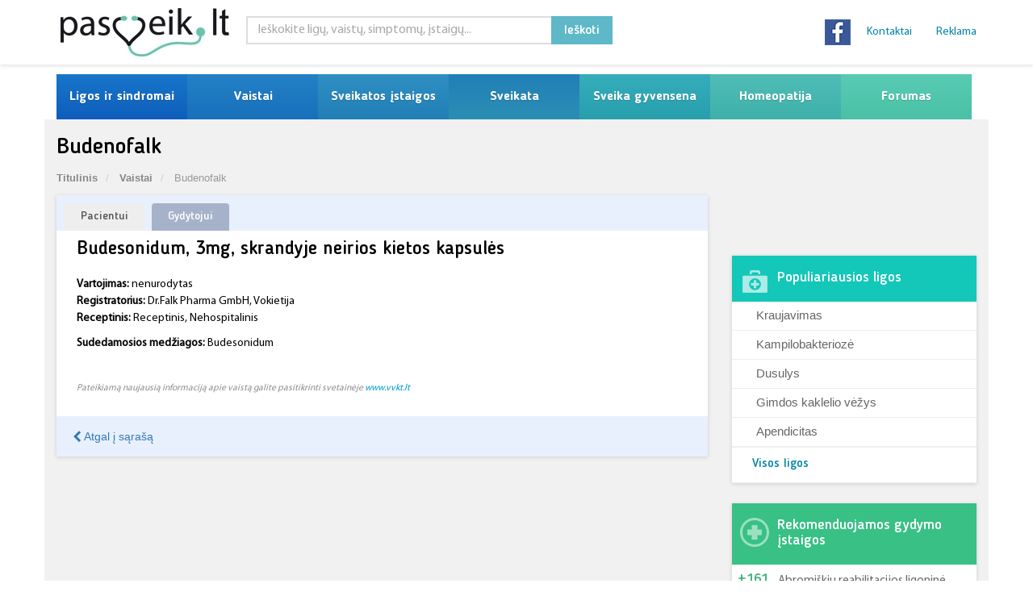

--- FILE ---
content_type: text/html; charset=UTF-8
request_url: https://www.pasveik.lt/lt/vaistai/34012/budenofalk/
body_size: 37709
content:
<!DOCTYPE html><html dir="ltr" lang="lt-LT" prefix="og: https://ogp.me/ns#" class="no-js no-svg"><head><script data-no-optimize="1">var litespeed_docref=sessionStorage.getItem("litespeed_docref");litespeed_docref&&(Object.defineProperty(document,"referrer",{get:function(){return litespeed_docref}}),sessionStorage.removeItem("litespeed_docref"));</script> <meta charset="UTF-8"><meta name="viewport" content="width=device-width, initial-scale=1"><link rel="profile" href="http://gmpg.org/xfn/11"><link rel="stylesheet" type="text/css" href="https://cdn.jsdelivr.net/npm/cookieconsent@3/build/cookieconsent.min.css" /><div id="fb-root"></div> <script type="litespeed/javascript">(function(d,s,id){var js,fjs=d.getElementsByTagName(s)[0];if(d.getElementById(id))return;js=d.createElement(s);js.id=id;js.src="//connect.facebook.net/en_US/sdk.js#xfbml=1&version=v2.3";fjs.parentNode.insertBefore(js,fjs)}(document,'script','facebook-jssdk'))</script>  <script type="text/javascript">//-->//><!--
    var pp_gemius_identifier = 'AqTrEucUAAXw2u8j90eLH4Xx3whdBCOkgjmww9VBxov.l7';
    // lines below shouldn't be edited
    function gemius_pending(i) { window[i] = window[i] || function() {var x = window[i+'_pdata'] = window[i+'_pdata'] || []; x[x.length]=arguments;};};
    gemius_pending('gemius_hit'); gemius_pending('gemius_event'); gemius_pending('pp_gemius_hit'); gemius_pending('pp_gemius_event');
    (function(d,t) {try {var gt=d.createElement(t),s=d.getElementsByTagName(t)[0],l='http'+((location.protocol=='https:')?'s':''); gt.setAttribute('async','async');
        gt.setAttribute('defer','defer'); gt.src=l+'://galt.hit.gemius.pl/xgemius.js'; s.parentNode.insertBefore(gt,s);} catch (e) {}})(document,'script');
    //--><!</script>  <script type="litespeed/javascript" data-src="https://www.googletagmanager.com/gtag/js?id=UA-3677738-1"></script> <script type="litespeed/javascript">window.dataLayer=window.dataLayer||[];function gtag(){dataLayer.push(arguments)}
gtag('js',new Date());gtag('config','UA-3677738-1')</script> <script type="litespeed/javascript">(function(html){html.className=html.className.replace(/\bno-js\b/,'js')})(document.documentElement)</script> <title>Budenofalk - Pasveik.lt</title><style>img:is([sizes="auto" i], [sizes^="auto," i]) { contain-intrinsic-size: 3000px 1500px }</style><meta name="robots" content="max-image-preview:large" /><meta name="google-site-verification" content="srZsi8DdKcBcvDnZLQ16aQ5ILD6Znp29MC2sj3787yQ" /><link rel="canonical" href="https://www.pasveik.lt/lt/vaistai/34012/budenofalk/" /><meta name="generator" content="All in One SEO Pro (AIOSEO) 4.8.9" /><meta property="og:locale" content="lt_LT" /><meta property="og:site_name" content="Pasveik.lt - Sveikata ir medicina" /><meta property="og:type" content="article" /><meta property="og:title" content="Budenofalk - Pasveik.lt" /><meta property="og:url" content="https://www.pasveik.lt/lt/vaistai/34012/budenofalk/" /><meta property="article:published_time" content="2008-08-01T08:59:53+00:00" /><meta property="article:modified_time" content="-001-11-30T00:00:00+00:00" /><meta name="twitter:card" content="summary_large_image" /><meta name="twitter:title" content="Budenofalk - Pasveik.lt" /> <script type="application/ld+json" class="aioseo-schema">{"@context":"https:\/\/schema.org","@graph":[{"@type":"BreadcrumbList","@id":"https:\/\/www.pasveik.lt\/lt\/vaistai\/34012\/budenofalk\/#breadcrumblist","itemListElement":[{"@type":"ListItem","@id":"https:\/\/www.pasveik.lt\/lt#listItem","position":1,"name":"Home","item":"https:\/\/www.pasveik.lt\/lt","nextItem":{"@type":"ListItem","@id":"https:\/\/www.pasveik.lt\/lt\/vaistai\/#listItem","name":"Vaistai"}},{"@type":"ListItem","@id":"https:\/\/www.pasveik.lt\/lt\/vaistai\/#listItem","position":2,"name":"Vaistai","item":"https:\/\/www.pasveik.lt\/lt\/vaistai\/","nextItem":{"@type":"ListItem","@id":"https:\/\/www.pasveik.lt\/lt\/pagal-liga-ar-organu-sistema\/virskinimo-trakta-ir-metabolizma-veikiantys-vaistai\/#listItem","name":"Vir\u0161kinimo trakt\u0105 ir metabolizm\u0105 veikiantys vaistai"},"previousItem":{"@type":"ListItem","@id":"https:\/\/www.pasveik.lt\/lt#listItem","name":"Home"}},{"@type":"ListItem","@id":"https:\/\/www.pasveik.lt\/lt\/pagal-liga-ar-organu-sistema\/virskinimo-trakta-ir-metabolizma-veikiantys-vaistai\/#listItem","position":3,"name":"Vir\u0161kinimo trakt\u0105 ir metabolizm\u0105 veikiantys vaistai","item":"https:\/\/www.pasveik.lt\/lt\/pagal-liga-ar-organu-sistema\/virskinimo-trakta-ir-metabolizma-veikiantys-vaistai\/","nextItem":{"@type":"ListItem","@id":"https:\/\/www.pasveik.lt\/lt\/vaistai\/34012\/budenofalk\/#listItem","name":"Budenofalk"},"previousItem":{"@type":"ListItem","@id":"https:\/\/www.pasveik.lt\/lt\/vaistai\/#listItem","name":"Vaistai"}},{"@type":"ListItem","@id":"https:\/\/www.pasveik.lt\/lt\/vaistai\/34012\/budenofalk\/#listItem","position":4,"name":"Budenofalk","previousItem":{"@type":"ListItem","@id":"https:\/\/www.pasveik.lt\/lt\/pagal-liga-ar-organu-sistema\/virskinimo-trakta-ir-metabolizma-veikiantys-vaistai\/#listItem","name":"Vir\u0161kinimo trakt\u0105 ir metabolizm\u0105 veikiantys vaistai"}}]},{"@type":"Organization","@id":"https:\/\/www.pasveik.lt\/lt\/#organization","name":"Pasveik.lt","description":"Sveikata ir medicina","url":"https:\/\/www.pasveik.lt\/lt\/"},{"@type":"WebPage","@id":"https:\/\/www.pasveik.lt\/lt\/vaistai\/34012\/budenofalk\/#webpage","url":"https:\/\/www.pasveik.lt\/lt\/vaistai\/34012\/budenofalk\/","name":"Budenofalk - Pasveik.lt","inLanguage":"lt-LT","isPartOf":{"@id":"https:\/\/www.pasveik.lt\/lt\/#website"},"breadcrumb":{"@id":"https:\/\/www.pasveik.lt\/lt\/vaistai\/34012\/budenofalk\/#breadcrumblist"},"datePublished":"2008-08-01T08:59:53+03:00","dateModified":"-0001-11-30T00:00:00+01:41"},{"@type":"WebSite","@id":"https:\/\/www.pasveik.lt\/lt\/#website","url":"https:\/\/www.pasveik.lt\/lt\/","name":"Pasveik.lt","description":"Sveikata ir medicina","inLanguage":"lt-LT","publisher":{"@id":"https:\/\/www.pasveik.lt\/lt\/#organization"}}]}</script> <link rel='dns-prefetch' href='//fonts.googleapis.com' /><link rel='dns-prefetch' href='//www.googletagmanager.com' /><link href='https://fonts.gstatic.com' crossorigin rel='preconnect' /><link rel="alternate" type="application/rss+xml" title="Pasveik.lt &raquo; Įrašų RSS srautas" href="https://www.pasveik.lt/lt/feed/" /><link rel="alternate" type="application/rss+xml" title="Pasveik.lt &raquo; Komentarų RSS srautas" href="https://www.pasveik.lt/lt/comments/feed/" /><link data-optimized="2" rel="stylesheet" href="https://www.pasveik.lt/wp-content/litespeed/css/ca2a932f925a4a21c3c361c410c0cdd1.css?ver=351d9" /><style id='wp-block-library-theme-inline-css'>.wp-block-audio :where(figcaption){color:#555;font-size:13px;text-align:center}.is-dark-theme .wp-block-audio :where(figcaption){color:#ffffffa6}.wp-block-audio{margin:0 0 1em}.wp-block-code{border:1px solid #ccc;border-radius:4px;font-family:Menlo,Consolas,monaco,monospace;padding:.8em 1em}.wp-block-embed :where(figcaption){color:#555;font-size:13px;text-align:center}.is-dark-theme .wp-block-embed :where(figcaption){color:#ffffffa6}.wp-block-embed{margin:0 0 1em}.blocks-gallery-caption{color:#555;font-size:13px;text-align:center}.is-dark-theme .blocks-gallery-caption{color:#ffffffa6}:root :where(.wp-block-image figcaption){color:#555;font-size:13px;text-align:center}.is-dark-theme :root :where(.wp-block-image figcaption){color:#ffffffa6}.wp-block-image{margin:0 0 1em}.wp-block-pullquote{border-bottom:4px solid;border-top:4px solid;color:currentColor;margin-bottom:1.75em}.wp-block-pullquote cite,.wp-block-pullquote footer,.wp-block-pullquote__citation{color:currentColor;font-size:.8125em;font-style:normal;text-transform:uppercase}.wp-block-quote{border-left:.25em solid;margin:0 0 1.75em;padding-left:1em}.wp-block-quote cite,.wp-block-quote footer{color:currentColor;font-size:.8125em;font-style:normal;position:relative}.wp-block-quote:where(.has-text-align-right){border-left:none;border-right:.25em solid;padding-left:0;padding-right:1em}.wp-block-quote:where(.has-text-align-center){border:none;padding-left:0}.wp-block-quote.is-large,.wp-block-quote.is-style-large,.wp-block-quote:where(.is-style-plain){border:none}.wp-block-search .wp-block-search__label{font-weight:700}.wp-block-search__button{border:1px solid #ccc;padding:.375em .625em}:where(.wp-block-group.has-background){padding:1.25em 2.375em}.wp-block-separator.has-css-opacity{opacity:.4}.wp-block-separator{border:none;border-bottom:2px solid;margin-left:auto;margin-right:auto}.wp-block-separator.has-alpha-channel-opacity{opacity:1}.wp-block-separator:not(.is-style-wide):not(.is-style-dots){width:100px}.wp-block-separator.has-background:not(.is-style-dots){border-bottom:none;height:1px}.wp-block-separator.has-background:not(.is-style-wide):not(.is-style-dots){height:2px}.wp-block-table{margin:0 0 1em}.wp-block-table td,.wp-block-table th{word-break:normal}.wp-block-table :where(figcaption){color:#555;font-size:13px;text-align:center}.is-dark-theme .wp-block-table :where(figcaption){color:#ffffffa6}.wp-block-video :where(figcaption){color:#555;font-size:13px;text-align:center}.is-dark-theme .wp-block-video :where(figcaption){color:#ffffffa6}.wp-block-video{margin:0 0 1em}:root :where(.wp-block-template-part.has-background){margin-bottom:0;margin-top:0;padding:1.25em 2.375em}</style><style id='classic-theme-styles-inline-css'>/*! This file is auto-generated */
.wp-block-button__link{color:#fff;background-color:#32373c;border-radius:9999px;box-shadow:none;text-decoration:none;padding:calc(.667em + 2px) calc(1.333em + 2px);font-size:1.125em}.wp-block-file__button{background:#32373c;color:#fff;text-decoration:none}</style><style id='global-styles-inline-css'>:root{--wp--preset--aspect-ratio--square: 1;--wp--preset--aspect-ratio--4-3: 4/3;--wp--preset--aspect-ratio--3-4: 3/4;--wp--preset--aspect-ratio--3-2: 3/2;--wp--preset--aspect-ratio--2-3: 2/3;--wp--preset--aspect-ratio--16-9: 16/9;--wp--preset--aspect-ratio--9-16: 9/16;--wp--preset--color--black: #000000;--wp--preset--color--cyan-bluish-gray: #abb8c3;--wp--preset--color--white: #ffffff;--wp--preset--color--pale-pink: #f78da7;--wp--preset--color--vivid-red: #cf2e2e;--wp--preset--color--luminous-vivid-orange: #ff6900;--wp--preset--color--luminous-vivid-amber: #fcb900;--wp--preset--color--light-green-cyan: #7bdcb5;--wp--preset--color--vivid-green-cyan: #00d084;--wp--preset--color--pale-cyan-blue: #8ed1fc;--wp--preset--color--vivid-cyan-blue: #0693e3;--wp--preset--color--vivid-purple: #9b51e0;--wp--preset--gradient--vivid-cyan-blue-to-vivid-purple: linear-gradient(135deg,rgba(6,147,227,1) 0%,rgb(155,81,224) 100%);--wp--preset--gradient--light-green-cyan-to-vivid-green-cyan: linear-gradient(135deg,rgb(122,220,180) 0%,rgb(0,208,130) 100%);--wp--preset--gradient--luminous-vivid-amber-to-luminous-vivid-orange: linear-gradient(135deg,rgba(252,185,0,1) 0%,rgba(255,105,0,1) 100%);--wp--preset--gradient--luminous-vivid-orange-to-vivid-red: linear-gradient(135deg,rgba(255,105,0,1) 0%,rgb(207,46,46) 100%);--wp--preset--gradient--very-light-gray-to-cyan-bluish-gray: linear-gradient(135deg,rgb(238,238,238) 0%,rgb(169,184,195) 100%);--wp--preset--gradient--cool-to-warm-spectrum: linear-gradient(135deg,rgb(74,234,220) 0%,rgb(151,120,209) 20%,rgb(207,42,186) 40%,rgb(238,44,130) 60%,rgb(251,105,98) 80%,rgb(254,248,76) 100%);--wp--preset--gradient--blush-light-purple: linear-gradient(135deg,rgb(255,206,236) 0%,rgb(152,150,240) 100%);--wp--preset--gradient--blush-bordeaux: linear-gradient(135deg,rgb(254,205,165) 0%,rgb(254,45,45) 50%,rgb(107,0,62) 100%);--wp--preset--gradient--luminous-dusk: linear-gradient(135deg,rgb(255,203,112) 0%,rgb(199,81,192) 50%,rgb(65,88,208) 100%);--wp--preset--gradient--pale-ocean: linear-gradient(135deg,rgb(255,245,203) 0%,rgb(182,227,212) 50%,rgb(51,167,181) 100%);--wp--preset--gradient--electric-grass: linear-gradient(135deg,rgb(202,248,128) 0%,rgb(113,206,126) 100%);--wp--preset--gradient--midnight: linear-gradient(135deg,rgb(2,3,129) 0%,rgb(40,116,252) 100%);--wp--preset--font-size--small: 13px;--wp--preset--font-size--medium: 20px;--wp--preset--font-size--large: 36px;--wp--preset--font-size--x-large: 42px;--wp--preset--spacing--20: 0.44rem;--wp--preset--spacing--30: 0.67rem;--wp--preset--spacing--40: 1rem;--wp--preset--spacing--50: 1.5rem;--wp--preset--spacing--60: 2.25rem;--wp--preset--spacing--70: 3.38rem;--wp--preset--spacing--80: 5.06rem;--wp--preset--shadow--natural: 6px 6px 9px rgba(0, 0, 0, 0.2);--wp--preset--shadow--deep: 12px 12px 50px rgba(0, 0, 0, 0.4);--wp--preset--shadow--sharp: 6px 6px 0px rgba(0, 0, 0, 0.2);--wp--preset--shadow--outlined: 6px 6px 0px -3px rgba(255, 255, 255, 1), 6px 6px rgba(0, 0, 0, 1);--wp--preset--shadow--crisp: 6px 6px 0px rgba(0, 0, 0, 1);}:where(.is-layout-flex){gap: 0.5em;}:where(.is-layout-grid){gap: 0.5em;}body .is-layout-flex{display: flex;}.is-layout-flex{flex-wrap: wrap;align-items: center;}.is-layout-flex > :is(*, div){margin: 0;}body .is-layout-grid{display: grid;}.is-layout-grid > :is(*, div){margin: 0;}:where(.wp-block-columns.is-layout-flex){gap: 2em;}:where(.wp-block-columns.is-layout-grid){gap: 2em;}:where(.wp-block-post-template.is-layout-flex){gap: 1.25em;}:where(.wp-block-post-template.is-layout-grid){gap: 1.25em;}.has-black-color{color: var(--wp--preset--color--black) !important;}.has-cyan-bluish-gray-color{color: var(--wp--preset--color--cyan-bluish-gray) !important;}.has-white-color{color: var(--wp--preset--color--white) !important;}.has-pale-pink-color{color: var(--wp--preset--color--pale-pink) !important;}.has-vivid-red-color{color: var(--wp--preset--color--vivid-red) !important;}.has-luminous-vivid-orange-color{color: var(--wp--preset--color--luminous-vivid-orange) !important;}.has-luminous-vivid-amber-color{color: var(--wp--preset--color--luminous-vivid-amber) !important;}.has-light-green-cyan-color{color: var(--wp--preset--color--light-green-cyan) !important;}.has-vivid-green-cyan-color{color: var(--wp--preset--color--vivid-green-cyan) !important;}.has-pale-cyan-blue-color{color: var(--wp--preset--color--pale-cyan-blue) !important;}.has-vivid-cyan-blue-color{color: var(--wp--preset--color--vivid-cyan-blue) !important;}.has-vivid-purple-color{color: var(--wp--preset--color--vivid-purple) !important;}.has-black-background-color{background-color: var(--wp--preset--color--black) !important;}.has-cyan-bluish-gray-background-color{background-color: var(--wp--preset--color--cyan-bluish-gray) !important;}.has-white-background-color{background-color: var(--wp--preset--color--white) !important;}.has-pale-pink-background-color{background-color: var(--wp--preset--color--pale-pink) !important;}.has-vivid-red-background-color{background-color: var(--wp--preset--color--vivid-red) !important;}.has-luminous-vivid-orange-background-color{background-color: var(--wp--preset--color--luminous-vivid-orange) !important;}.has-luminous-vivid-amber-background-color{background-color: var(--wp--preset--color--luminous-vivid-amber) !important;}.has-light-green-cyan-background-color{background-color: var(--wp--preset--color--light-green-cyan) !important;}.has-vivid-green-cyan-background-color{background-color: var(--wp--preset--color--vivid-green-cyan) !important;}.has-pale-cyan-blue-background-color{background-color: var(--wp--preset--color--pale-cyan-blue) !important;}.has-vivid-cyan-blue-background-color{background-color: var(--wp--preset--color--vivid-cyan-blue) !important;}.has-vivid-purple-background-color{background-color: var(--wp--preset--color--vivid-purple) !important;}.has-black-border-color{border-color: var(--wp--preset--color--black) !important;}.has-cyan-bluish-gray-border-color{border-color: var(--wp--preset--color--cyan-bluish-gray) !important;}.has-white-border-color{border-color: var(--wp--preset--color--white) !important;}.has-pale-pink-border-color{border-color: var(--wp--preset--color--pale-pink) !important;}.has-vivid-red-border-color{border-color: var(--wp--preset--color--vivid-red) !important;}.has-luminous-vivid-orange-border-color{border-color: var(--wp--preset--color--luminous-vivid-orange) !important;}.has-luminous-vivid-amber-border-color{border-color: var(--wp--preset--color--luminous-vivid-amber) !important;}.has-light-green-cyan-border-color{border-color: var(--wp--preset--color--light-green-cyan) !important;}.has-vivid-green-cyan-border-color{border-color: var(--wp--preset--color--vivid-green-cyan) !important;}.has-pale-cyan-blue-border-color{border-color: var(--wp--preset--color--pale-cyan-blue) !important;}.has-vivid-cyan-blue-border-color{border-color: var(--wp--preset--color--vivid-cyan-blue) !important;}.has-vivid-purple-border-color{border-color: var(--wp--preset--color--vivid-purple) !important;}.has-vivid-cyan-blue-to-vivid-purple-gradient-background{background: var(--wp--preset--gradient--vivid-cyan-blue-to-vivid-purple) !important;}.has-light-green-cyan-to-vivid-green-cyan-gradient-background{background: var(--wp--preset--gradient--light-green-cyan-to-vivid-green-cyan) !important;}.has-luminous-vivid-amber-to-luminous-vivid-orange-gradient-background{background: var(--wp--preset--gradient--luminous-vivid-amber-to-luminous-vivid-orange) !important;}.has-luminous-vivid-orange-to-vivid-red-gradient-background{background: var(--wp--preset--gradient--luminous-vivid-orange-to-vivid-red) !important;}.has-very-light-gray-to-cyan-bluish-gray-gradient-background{background: var(--wp--preset--gradient--very-light-gray-to-cyan-bluish-gray) !important;}.has-cool-to-warm-spectrum-gradient-background{background: var(--wp--preset--gradient--cool-to-warm-spectrum) !important;}.has-blush-light-purple-gradient-background{background: var(--wp--preset--gradient--blush-light-purple) !important;}.has-blush-bordeaux-gradient-background{background: var(--wp--preset--gradient--blush-bordeaux) !important;}.has-luminous-dusk-gradient-background{background: var(--wp--preset--gradient--luminous-dusk) !important;}.has-pale-ocean-gradient-background{background: var(--wp--preset--gradient--pale-ocean) !important;}.has-electric-grass-gradient-background{background: var(--wp--preset--gradient--electric-grass) !important;}.has-midnight-gradient-background{background: var(--wp--preset--gradient--midnight) !important;}.has-small-font-size{font-size: var(--wp--preset--font-size--small) !important;}.has-medium-font-size{font-size: var(--wp--preset--font-size--medium) !important;}.has-large-font-size{font-size: var(--wp--preset--font-size--large) !important;}.has-x-large-font-size{font-size: var(--wp--preset--font-size--x-large) !important;}
:where(.wp-block-post-template.is-layout-flex){gap: 1.25em;}:where(.wp-block-post-template.is-layout-grid){gap: 1.25em;}
:where(.wp-block-columns.is-layout-flex){gap: 2em;}:where(.wp-block-columns.is-layout-grid){gap: 2em;}
:root :where(.wp-block-pullquote){font-size: 1.5em;line-height: 1.6;}</style><!--[if lt IE 9]><link rel='stylesheet' id='twentyseventeen-ie8-css' href='https://www.pasveik.lt/wp-content/themes/pasveik/assets/css/ie8.css' media='all' />
<![endif]-->
<!--[if lt IE 9]> <script src="https://www.pasveik.lt/wp-content/themes/pasveik/assets/js/html5.js" id="html5-js"></script> <![endif]--> <script type="litespeed/javascript" data-src="https://www.pasveik.lt/wp-includes/js/jquery/jquery.min.js" id="jquery-core-js"></script> <script id="main-script-js-extra" type="litespeed/javascript">var ajax_object={"ajaxurl":"https:\/\/www.pasveik.lt\/wp-admin\/admin-ajax.php","place":""}</script> <script id="whp7590front.js9433-js-extra" type="litespeed/javascript">var whp_local_data={"add_url":"https:\/\/www.pasveik.lt\/wp-admin\/post-new.php?post_type=event","ajaxurl":"https:\/\/www.pasveik.lt\/wp-admin\/admin-ajax.php"}</script> <link rel="https://api.w.org/" href="https://www.pasveik.lt/lt/wp-json/" /><link rel="alternate" title="JSON" type="application/json" href="https://www.pasveik.lt/lt/wp-json/wp/v2/drug/34012" /><link rel="EditURI" type="application/rsd+xml" title="RSD" href="https://www.pasveik.lt/xmlrpc.php?rsd" /><link rel='shortlink' href='https://www.pasveik.lt/lt/?p=34012' /><link rel="alternate" title="oEmbed (JSON)" type="application/json+oembed" href="https://www.pasveik.lt/lt/wp-json/oembed/1.0/embed?url=https%3A%2F%2Fwww.pasveik.lt%2Flt%2Fvaistai%2F34012%2Fbudenofalk%2F" /><link rel="alternate" title="oEmbed (XML)" type="text/xml+oembed" href="https://www.pasveik.lt/lt/wp-json/oembed/1.0/embed?url=https%3A%2F%2Fwww.pasveik.lt%2Flt%2Fvaistai%2F34012%2Fbudenofalk%2F&#038;format=xml" /><meta name="generator" content="Site Kit by Google 1.165.0" /><link rel="alternate" hreflang="lt-LT" href="https://www.pasveik.lt/lt/vaistai/34012/budenofalk/"/><link rel="alternate" hreflang="lt" href="https://www.pasveik.lt/lt/vaistai/34012/budenofalk/"/><link rel="icon" href="https://www.pasveik.lt/wp-content/uploads/2021/02/cropped-pasveik_lt-32x32.jpg" sizes="32x32" /><link rel="icon" href="https://www.pasveik.lt/wp-content/uploads/2021/02/cropped-pasveik_lt-192x192.jpg" sizes="192x192" /><link rel="apple-touch-icon" href="https://www.pasveik.lt/wp-content/uploads/2021/02/cropped-pasveik_lt-180x180.jpg" /><meta name="msapplication-TileImage" content="https://www.pasveik.lt/wp-content/uploads/2021/02/cropped-pasveik_lt-270x270.jpg" /></head><body class="wp-singular drug-template-default single single-drug postid-34012 wp-embed-responsive wp-theme-pasveik translatepress-lt_LT group-blog has-header-image has-sidebar colors-light home-page"><div id="container" class="ips-holder"><div class="hidden-header"></div><header class="clearfix"><div class="top-bar"><div class="top-bar-holder"><div class="container"><div class="row row-box"><div class="logo_full"><div class="logo">
<a href="https://www.pasveik.lt/lt">
<img data-lazyloaded="1" src="[data-uri]" width="250" height="65" alt="Pasveik.lt" data-src="https://www.pasveik.lt/wp-content/themes/pasveik/assets/images/pasveik_lt.jpg">
</a></div></div><div class="besides_logo"><div class="row"><div class="top_search"><div class="searchbar-holder"><div class="_searchBox ipsSearch"><form class=" ipModuleForm ipsModuleFormPublic ipsUrl" role="search" method="get" class="search-form" action="https://www.pasveik.lt/lt/"><fieldset><div class="form-group type-text name-q">
<input id="search-form-1" class="form-control" name="s" type="search" value="" placeholder="Ieškokite ligų, vaistų, simptomų, įstaigų..."></div><div class="form-group type-submit">
<button class="btn btn-default" type="submit">Ieškoti</button></div></fieldset></form></div></div></div><div class="links_holder_nav"><div class="links-holder"><ul class="nav navbar-nav navbar-right nav-site"><li id="menu-item-42133" class="menu-item menu-item-type-custom menu-item-object-custom menu-item-42133"><a href="https://pasveik.lt/lt/kontaktai/">Kontaktai</a></li><li id="menu-item-42132" class="menu-item menu-item-type-custom menu-item-object-custom menu-item-42132"><a href="https://pasveik.lt/lt/reklama/">Reklama</a></li></ul></div></div><div class="social_side"><div class="social">
<a href="https://www.facebook.com/pages/pasveiklt/339096081110" target="_blank">
<img data-lazyloaded="1" src="[data-uri]" width="32" height="32" alt="facebook" data-src="https://www.pasveik.lt/wp-content/themes/pasveik/assets/images/facebook.jpg" />                                        </a></div><div class="social-bottom"><div class="socItem"><div class="fb-like"
data-href="https://www.facebook.com/pages/pasveiklt/339096081110"
data-layout="button_count" data-action="like" data-show-faces="false"
data-share="false"></div></div><div class="socItem"><div class="gplus-container"><div class="g-plusone" data-size="medium"
data-href="https://plus.google.com/100828037658262397642/posts"></div></div></div></div></div></div></div></div></div></div><div class="top-banner-holder"><div class="container"><div class="row"><div class="col-md-12"><div class="top-banner-ex"><div><script data-adfscript="adx.adform.net/adx/?mid=321462"></script> <script src="//s1.adform.net/banners/scripts/adx.js" async defer></script></div></div></div></div></div></div></div><div class="navbar navbar-default navbar-top"><div class="container"><div class="navbar-header"><p class="meniu_text">MENIU</p>
<button type="button" class="navbar-toggle" data-toggle="collapse" data-target=".navbar-collapse">
<i class="fa fa-bars"></i>
</button></div><div class="navbar-collapse collapse menu-main-holder"><ul class="nav navbar-nav navbar-right nav-site"><li id="menu-item-42075" class="menu-item menu-item-type-custom menu-item-object-custom menu-item-has-children menu-item-42075 drop"><a title="Ligos ir sindromai" href="https://pasveik.lt/lt/ligos-ir-sindromai/">Ligos ir sindromai</a><ul class="dropdown"><li id="menu-item-42079" class="menu-item menu-item-type-custom menu-item-object-custom menu-item-42079"><a title="Pagal ABC" href="https://pasveik.lt/lt/ligos-ir-sindromai/">Pagal ABC</a></li><li id="menu-item-42378" class="menu-item menu-item-type-custom menu-item-object-custom menu-item-42378"><a title="Pagal organų sistemą" href="https://pasveik.lt/lt/ligos-pagal-organu-sistema/">Pagal organų sistemą</a></li><li id="menu-item-42080" class="menu-item menu-item-type-custom menu-item-object-custom menu-item-42080"><a title="TLK Kodai" href="https://pasveik.lt/lt/tlk-kodai/">TLK Kodai</a></li><li id="menu-item-44607" class="menu-item menu-item-type-post_type menu-item-object-page menu-item-has-children menu-item-44607"><a title="Nėštumas" href="https://www.pasveik.lt/lt/nestumas/">Nėštumas</a><ul class="sup-dropdown"><li id="menu-item-44615" class="menu-item menu-item-type-post_type menu-item-object-page menu-item-44615"><a title="Nėštumo požymiai" href="https://www.pasveik.lt/lt/nestumas/nestumo-pozymiai/">Nėštumo požymiai</a></li><li id="menu-item-44608" class="menu-item menu-item-type-post_type menu-item-object-page menu-item-has-children menu-item-44608"><a title="Gemalo ir vaisiaus raida" href="https://www.pasveik.lt/lt/nestumas/gemalo-ir-vaisiaus-raida/">Gemalo ir vaisiaus raida</a><ul class="sup-dropdown"><li id="menu-item-44609" class="menu-item menu-item-type-post_type menu-item-object-page menu-item-44609"><a title="Vaisiaus plėvės ir priedai" href="https://www.pasveik.lt/lt/nestumas/gemalo-ir-vaisiaus-raida/vaisiaus-pleves-ir-priedai/">Vaisiaus plėvės ir priedai</a></li></ul></li><li id="menu-item-44627" class="menu-item menu-item-type-post_type menu-item-object-page menu-item-44627"><a title="Rizikingas nėštumas" href="https://www.pasveik.lt/lt/nestumas/rizikingas-nestumas/">Rizikingas nėštumas</a></li><li id="menu-item-44614" class="menu-item menu-item-type-post_type menu-item-object-page menu-item-44614"><a title="Įgimtos anomalijos" href="https://www.pasveik.lt/lt/nestumas/igimtos-anomalijos/">Įgimtos anomalijos</a></li><li id="menu-item-44610" class="menu-item menu-item-type-post_type menu-item-object-page menu-item-44610"><a title="Genetinis šeimų konsultavimas" href="https://www.pasveik.lt/lt/nestumas/genetinis-seimu-konsultavimas/">Genetinis šeimų konsultavimas</a></li><li id="menu-item-44616" class="menu-item menu-item-type-post_type menu-item-object-page menu-item-44616"><a title="Prenatalinė paveldimųjų ligų ir įgimtų raidos defektų diagnostika" href="https://www.pasveik.lt/lt/nestumas/prenataline-paveldimuju-ligu-ir-igimtu-raidos-defektu-diagnostika/">Prenatalinė paveldimųjų ligų ir įgimtų raidos defektų diagnostika</a></li><li id="menu-item-44628" class="menu-item menu-item-type-post_type menu-item-object-page menu-item-44628"><a title="Nėštumo diagnostika" href="https://www.pasveik.lt/lt/nestumas/nestumo-diagnostika/">Nėštumo diagnostika</a></li><li id="menu-item-44619" class="menu-item menu-item-type-post_type menu-item-object-page menu-item-44619"><a title="Vaisiaus padėtys ir pirmaeigos" href="https://www.pasveik.lt/lt/nestumas/vaisiaus-padetys-ir-pirmaeigos/">Vaisiaus padėtys ir pirmaeigos</a></li><li id="menu-item-44618" class="menu-item menu-item-type-post_type menu-item-object-page menu-item-44618"><a title="Vaisiaus antenatalinės būklės diagnostika" href="https://www.pasveik.lt/lt/nestumas/vaisiaus-antenatalines-bukles-diagnostika/">Vaisiaus antenatalinės būklės diagnostika</a></li><li id="menu-item-44611" class="menu-item menu-item-type-post_type menu-item-object-page menu-item-44611"><a title="Gimdymas" href="https://www.pasveik.lt/lt/nestumas/gimdymas/">Gimdymas</a></li></ul></li><li id="menu-item-42082" class="menu-item menu-item-type-custom menu-item-object-custom menu-item-42082"><a title="Diagnozuok ligą pats" href="https://pasveik.lt/lt/diagnozuok-liga/">Diagnozuok ligą pats</a></li></ul></li><li id="menu-item-42083" class="menu-item menu-item-type-custom menu-item-object-custom menu-item-has-children menu-item-42083 drop"><a title="Vaistai" href="https://pasveik.lt/lt/vaistai/">Vaistai</a><ul class="dropdown"><li id="menu-item-42084" class="menu-item menu-item-type-custom menu-item-object-custom menu-item-42084"><a title="Vaistų paieška" href="https://pasveik.lt/lt/vaistai/">Vaistų paieška</a></li><li id="menu-item-42085" class="menu-item menu-item-type-custom menu-item-object-custom menu-item-42085"><a title="Pagal ABC" href="https://pasveik.lt/lt/vaistai-abc/?psl=A">Pagal ABC</a></li><li id="menu-item-42086" class="menu-item menu-item-type-custom menu-item-object-custom menu-item-42086"><a title="Vaistai pagal ATC kodą" href="https://pasveik.lt/lt/vaistai-pagal-atc-koda/">Vaistai pagal ATC kodą</a></li><li id="menu-item-42087" class="menu-item menu-item-type-custom menu-item-object-custom menu-item-42087"><a title="Pagal ligą ar organų sistema" href="https://pasveik.lt/lt/pagal-liga-ar-organu-sistema/">Pagal ligą ar organų sistema</a></li><li id="menu-item-42088" class="menu-item menu-item-type-custom menu-item-object-custom menu-item-42088"><a title="Kompensuojamu vaistu kainynas" href="https://pasveik.lt/lt/kompensuojamu-vaistu-kainynas/">Kompensuojamu vaistu kainynas</a></li><li id="menu-item-42090" class="menu-item menu-item-type-custom menu-item-object-custom menu-item-42090"><a title="Augaliniai vaistai" href="https://pasveik.lt/lt/k/augaliniai-vaistai/">Augaliniai vaistai</a></li><li id="menu-item-42091" class="menu-item menu-item-type-custom menu-item-object-custom menu-item-42091"><a title="Homeopatiniai vaistai" href="https://pasveik.lt/lt/k/homeopatiniai-vaistai/">Homeopatiniai vaistai</a></li><li id="menu-item-42092" class="menu-item menu-item-type-custom menu-item-object-custom menu-item-42092"><a title="Vaistiniai augalai" href="https://pasveik.lt/lt/k/vaistiniai-augalai/">Vaistiniai augalai</a></li></ul></li><li id="menu-item-42093" class="menu-item menu-item-type-custom menu-item-object-custom menu-item-has-children menu-item-42093 drop"><a title="Sveikatos įstaigos" href="https://pasveik.lt/lt/sveikatos-istaigos/">Sveikatos įstaigos</a><ul class="dropdown"><li id="menu-item-42094" class="menu-item menu-item-type-custom menu-item-object-custom menu-item-has-children menu-item-42094"><a title="Gydymo įstaigos" href="https://pasveik.lt/lt/gydymo-istaigos/">Gydymo įstaigos</a><ul class="sup-dropdown"><li id="menu-item-42387" class="menu-item menu-item-type-custom menu-item-object-custom menu-item-42387"><a title="Privačios klinikos" href="https://pasveik.lt/lt/gydymo-istaigos/privacios-klinikos/">Privačios klinikos</a></li><li id="menu-item-42388" class="menu-item menu-item-type-custom menu-item-object-custom menu-item-42388"><a title="Ambulatorijos" href="https://pasveik.lt/lt/gydymo-istaigos/ambulatorijos/">Ambulatorijos</a></li><li id="menu-item-42389" class="menu-item menu-item-type-custom menu-item-object-custom menu-item-42389"><a title="Kita" href="https://pasveik.lt/lt/gydymo-istaigos/kita/">Kita</a></li><li id="menu-item-42390" class="menu-item menu-item-type-custom menu-item-object-custom menu-item-42390"><a title="Klinikos" href="https://pasveik.lt/lt/gydymo-istaigos/klinikos/">Klinikos</a></li><li id="menu-item-42391" class="menu-item menu-item-type-custom menu-item-object-custom menu-item-42391"><a title="Ligoninės" href="https://pasveik.lt/lt/gydymo-istaigos/ligonines/">Ligoninės</a></li><li id="menu-item-42392" class="menu-item menu-item-type-custom menu-item-object-custom menu-item-42392"><a title="Odontologo kabinetai" href="https://pasveik.lt/lt/gydymo-istaigos/odontologo-kabinetai/">Odontologo kabinetai</a></li><li id="menu-item-42393" class="menu-item menu-item-type-custom menu-item-object-custom menu-item-42393"><a title="Sanatorijos" href="https://pasveik.lt/lt/gydymo-istaigos/sanatorijos/">Sanatorijos</a></li></ul></li><li id="menu-item-42095" class="menu-item menu-item-type-custom menu-item-object-custom menu-item-42095"><a title="Vaistinės" href="https://pasveik.lt/lt/vaistines/">Vaistinės</a></li><li id="menu-item-42096" class="menu-item menu-item-type-custom menu-item-object-custom menu-item-42096"><a title="Registracija į poliklinikas" href="https://pasveik.lt/lt/registracija-i-poliklinikas/">Registracija į poliklinikas</a></li></ul></li><li id="menu-item-42098" class="menu-item menu-item-type-custom menu-item-object-custom menu-item-has-children menu-item-42098 drop"><a title="Sveikata" href="https://pasveik.lt/lt/sveikata/">Sveikata</a><ul class="dropdown"><li id="menu-item-42131" class="menu-item menu-item-type-taxonomy menu-item-object-category menu-item-42131"><a title="Ligų gydymas" href="https://www.pasveik.lt/lt/ligu-gydymas/">Ligų gydymas</a></li><li id="menu-item-42099" class="menu-item menu-item-type-custom menu-item-object-custom menu-item-42099"><a title="Mėnesinių skausmas" href="https://pasveik.lt/lt/menesiniu-skausmas/">Mėnesinių skausmas</a></li><li id="menu-item-42100" class="menu-item menu-item-type-custom menu-item-object-custom menu-item-has-children menu-item-42100"><a title="Mamoms" href="https://pasveik.lt/lt/vaiko-psichologija/">Mamoms</a><ul class="sup-dropdown"><li id="menu-item-42101" class="menu-item menu-item-type-taxonomy menu-item-object-category menu-item-42101"><a title="Vaiko psichologija" href="https://www.pasveik.lt/lt/vaiko-psichologija/">Vaiko psichologija</a></li><li id="menu-item-42102" class="menu-item menu-item-type-taxonomy menu-item-object-category menu-item-42102"><a title="Vaikų mityba" href="https://www.pasveik.lt/lt/vaiku-mityba/">Vaikų mityba</a></li><li id="menu-item-42103" class="menu-item menu-item-type-taxonomy menu-item-object-category menu-item-42103"><a title="Auklėjimas" href="https://www.pasveik.lt/lt/auklejimas/">Auklėjimas</a></li><li id="menu-item-42104" class="menu-item menu-item-type-taxonomy menu-item-object-category menu-item-42104"><a title="Vaikų ligos" href="https://www.pasveik.lt/lt/vaiku-ligos/">Vaikų ligos</a></li><li id="menu-item-42105" class="menu-item menu-item-type-taxonomy menu-item-object-category menu-item-42105"><a title="Šeima" href="https://www.pasveik.lt/lt/seima/">Šeima</a></li><li id="menu-item-42106" class="menu-item menu-item-type-taxonomy menu-item-object-category menu-item-42106"><a title="Laisvalaikis" href="https://www.pasveik.lt/lt/laisvalaikis/">Laisvalaikis</a></li><li id="menu-item-42107" class="menu-item menu-item-type-taxonomy menu-item-object-category menu-item-42107"><a title="Patarimai" href="https://www.pasveik.lt/lt/patarimai/">Patarimai</a></li></ul></li><li id="menu-item-42108" class="menu-item menu-item-type-custom menu-item-object-custom menu-item-42108"><a title="Kraujo grupės" href="https://pasveik.lt/lt/kraujo-grupes/">Kraujo grupės</a></li><li id="menu-item-42109" class="menu-item menu-item-type-custom menu-item-object-custom menu-item-42109"><a title="Anatomija" href="https://pasveik.lt/lt/anatomija/">Anatomija</a></li><li id="menu-item-44620" class="menu-item menu-item-type-post_type menu-item-object-page menu-item-44620"><a title="Pirmoji pagalba" href="https://www.pasveik.lt/lt/pirmoji-pagalba/">Pirmoji pagalba</a></li><li id="menu-item-42111" class="menu-item menu-item-type-custom menu-item-object-custom menu-item-42111"><a title="Kelionių vaistinėlė" href="https://pasveik.lt/lt/kelioniu-vaistinele/">Kelionių vaistinėlė</a></li><li id="menu-item-42112" class="menu-item menu-item-type-custom menu-item-object-custom menu-item-42112"><a title="Informacija keliaujantiems" href="https://pasveik.lt/lt/informacija-keliaujantiems/">Informacija keliaujantiems</a></li><li id="menu-item-42113" class="menu-item menu-item-type-custom menu-item-object-custom menu-item-42113"><a title="Sveikatos testai" href="https://pasveik.lt/lt/testai/">Sveikatos testai</a></li><li id="menu-item-42114" class="menu-item menu-item-type-custom menu-item-object-custom menu-item-42114"><a title="Medicinos biblioteka" href="https://pasveik.lt/lt/biblioteka/">Medicinos biblioteka</a></li><li id="menu-item-42115" class="menu-item menu-item-type-custom menu-item-object-custom menu-item-42115"><a title="Anekdotai" href="https://pasveik.lt/lt/anekdotai/">Anekdotai</a></li></ul></li><li id="menu-item-42116" class="menu-item menu-item-type-custom menu-item-object-custom menu-item-has-children menu-item-42116 drop"><a title="Sveika gyvensena" href="https://pasveik.lt/lt/sveika-gyvensena/">Sveika gyvensena</a><ul class="dropdown"><li id="menu-item-42117" class="menu-item menu-item-type-taxonomy menu-item-object-category menu-item-42117"><a title="Gyvenimo būdas" href="https://www.pasveik.lt/lt/gyvenimo-budas/">Gyvenimo būdas</a></li><li id="menu-item-42118" class="menu-item menu-item-type-taxonomy menu-item-object-category menu-item-42118"><a title="Mankšta online" href="https://www.pasveik.lt/lt/manksta-online/">Mankšta online</a></li><li id="menu-item-42119" class="menu-item menu-item-type-taxonomy menu-item-object-category menu-item-42119"><a title="Mityba" href="https://www.pasveik.lt/lt/mityba/">Mityba</a></li><li id="menu-item-42120" class="menu-item menu-item-type-taxonomy menu-item-object-category menu-item-42120"><a title="Gydymo naujienos" href="https://www.pasveik.lt/lt/gydymo-naujienos/">Gydymo naujienos</a></li><li id="menu-item-42121" class="menu-item menu-item-type-taxonomy menu-item-object-category menu-item-42121"><a title="Psichologija" href="https://www.pasveik.lt/lt/psichologija/">Psichologija</a></li><li id="menu-item-42122" class="menu-item menu-item-type-taxonomy menu-item-object-category menu-item-42122"><a title="Dietos ir sveika mityba" href="https://www.pasveik.lt/lt/dietos-ir-sveika-mityba/">Dietos ir sveika mityba</a></li><li id="menu-item-42123" class="menu-item menu-item-type-taxonomy menu-item-object-category menu-item-42123"><a title="Ekologija ir sveikata" href="https://www.pasveik.lt/lt/ekologija-ir-sveikata/">Ekologija ir sveikata</a></li><li id="menu-item-42124" class="menu-item menu-item-type-taxonomy menu-item-object-category menu-item-42124"><a title="Grožis ir sveikata" href="https://www.pasveik.lt/lt/grozis-ir-sveikata/">Grožis ir sveikata</a></li><li id="menu-item-42125" class="menu-item menu-item-type-taxonomy menu-item-object-category menu-item-42125"><a title="Plaukai / makiažas" href="https://www.pasveik.lt/lt/plaukai-makiazas/">Plaukai / makiažas</a></li><li id="menu-item-42126" class="menu-item menu-item-type-taxonomy menu-item-object-category menu-item-42126"><a title="Sportas ir sveikata" href="https://www.pasveik.lt/lt/sportas-ir-sveikata/">Sportas ir sveikata</a></li><li id="menu-item-42127" class="menu-item menu-item-type-taxonomy menu-item-object-category menu-item-42127"><a title="Odos priežiūra" href="https://www.pasveik.lt/lt/odos-prieziura/">Odos priežiūra</a></li><li id="menu-item-42128" class="menu-item menu-item-type-taxonomy menu-item-object-category menu-item-42128"><a title="Stilius" href="https://www.pasveik.lt/lt/stilius/">Stilius</a></li></ul></li><li id="menu-item-42129" class="menu-item menu-item-type-custom menu-item-object-custom menu-item-42129"><a title="Homeopatija" href="https://pasveik.lt/lt/homeopatija-siandien/">Homeopatija</a></li><li id="menu-item-42406" class="menu-item menu-item-type-post_type menu-item-object-page menu-item-42406"><a title="Forumas" href="https://www.pasveik.lt/lt/forumas/">Forumas</a></li></ul></div></div></div></header><div class="no-subtitle"><div class="container main-container"><div class="row"><div class="col-md-9"><h1>Budenofalk</h1></div><div class="clearfix"></div><div class="col-md-9"><ul class="breadcrumbs"><ol class="breadcrumb"><li><a href="https://www.pasveik.lt" title="Titulinis">Titulinis</a></li><li><a href="/lt/vaistai">Vaistai</a></li><li>Budenofalk</li></ol></ul></div><div class="clearfix"></div></div></div></div><div id="content"><div class="container main-container"><div class="row sidebar-page"><div class="col-md-9"><div class="ipsContainer"><div class="ipWidget ipWidget-DrugsWidget ipSkin-default"><div class="tabs-section drugs-tabs"><ul class="nav nav-tabs"><li id="tab-1-link" class="active"><a href="#tab-1" data-toggle="tab">Pacientui</a></li><li id="tab-2-link" ><a href="#tab-2" data-toggle="tab">Gydytojui</a></li></ul><div class="tab-content"><div class="tab-pane fade in active" id="tab-1"><h3 style="color: #000;">Budesonidum, 3mg, skrandyje neirios kietos kapsulės</h3>
<span class="img-pos"></span><p>
<strong>Vartojimas:</strong> nenurodytas<br />
<strong>Registratorius:</strong> Dr.Falk Pharma GmbH, Vokietija<br />
<strong>Receptinis:</strong> Receptinis, Nehospitalinis</p><p><strong>Sudedamosios medžiagos:</strong> Budesonidum</p></div><div class="tab-pane fade" id="tab-2"><table class="drugs-table"><tr><td></td><td></td></tr><tr><td>Tarptautinis pavadinimas</td><td>Budesonidum</td></tr><tr><td>Vaisto stiprumas</td><td>3mg</td></tr><tr><td>Vaisto forma</td><td>skrandyje neirios kietos kapsulės</td></tr><tr><td>Grupė</td><td>Vaistinis preparatas</td></tr><tr><td>Pogrupis</td><td>Cheminis vaistas</td></tr><tr><td>Vartojimas</td><td>nenurodytas</td></tr><tr><td>Registracijos numeris</td><td>99/6747/10</td></tr><tr><td>Registratorius</td><td>Dr.Falk Pharma GmbH, Vokietija</td></tr><tr><td>Receptinis</td><td>Receptinis, Nehospitalinis</td></tr><tr><td>Vaistas registruotas</td><td>1999.12.09</td></tr><tr><td>Vaistas perregistruotas</td><td></td></tr></table></div></div><div class="vvkt-holder">
<sup><i>Pateikiamą naujausią informaciją apie vaistą galite pasitikrinti svetainėje <a href="http://www.vvkt.lt" target="_blank">www.vvkt.lt</a></i></sup></div></div></div><div class="back-holder block-content row back-to-list"><div class="col-xs-12"><div class="back-link">
<a href="javascript:history.back();"><i class="fa fa-chevron-left"></i> Atgal į sąrašą</a></div></div></div></div></div><div class="col-md-3 sidebar right-sidebar"><div><script data-adfscript="adx.adform.net/adx/?mid=568319"></script> <script src="//s1.adform.net/banners/scripts/adx.js" async defer></script></div><div><script data-adfscript="adx.adform.net/adx/?mid=568315"></script> <script src="//s1.adform.net/banners/scripts/adx.js" async defer></script></div><div class="widget block widget-categories"><div class="block-header light-green">
<span class="block-icon icon-ilness"></span><h4>Populiariausios ligos</h4></div><div class="block-content item-list disease"><div class="DeseasesContent widget-categories"><ul><li>
<a href="https://www.pasveik.lt/lt/ligos-ir-sindromai/kraujavimas/" title="Kraujavimas">Kraujavimas</a></li><li>
<a href="https://www.pasveik.lt/lt/ligos-ir-sindromai/kampilobakterioze/" title="Kampilobakteriozė">Kampilobakteriozė</a></li><li>
<a href="https://www.pasveik.lt/lt/ligos-ir-sindromai/dusulys/" title="Dusulys">Dusulys</a></li><li>
<a href="https://www.pasveik.lt/lt/ligos-ir-sindromai/gimdos-kaklelio-vezys/" title="Gimdos kaklelio vėžys">Gimdos kaklelio vėžys</a></li><li>
<a href="https://www.pasveik.lt/lt/ligos-ir-sindromai/apendicitas/" title="Apendicitas">Apendicitas</a></li><li class="item-more">
<a href="https://www.pasveik.lt/lt/ligos-ir-sindromai/">Visos ligos</a></li></ul></div></div></div><div><script data-adfscript="adx.adform.net/adx/?mid=568316"></script> <script src="//s1.adform.net/banners/scripts/adx.js" async defer></script></div><div class="widget block widget-categories"><div class="block-header green"><span class="block-icon icon-institutions"></span><h4>Rekomenduojamos gydymo įstaigos</h4></div><div class="block-content"><div class="ipWidget ipWidget-OfficesWidget ipSkin-sidebar"><div class="offices_sidebar widget-categories"><ul><li><div class="toolbox-item"><div class="votes-holder"><div class="votes-good">+185</div><div class="votes-bad">-24</div><div class="votes-difference">+161</div></div></div>
<a title="Abromiškių reabilitacijos ligoninė" href="https://www.pasveik.lt/lt/istaigos/abromiskiu-reabilitacijos-ligonine/">Abromiškių reabilitacijos ligoninė</a></li><li><div class="toolbox-item"><div class="votes-holder"><div class="votes-good">+44</div><div class="votes-bad">-7</div><div class="votes-difference">+37</div></div></div>
<a title="Achemos poliklinika, Achema AB filialas" href="https://www.pasveik.lt/lt/istaigos/achemos-poliklinika-achema-ab-filialas/">Achemos poliklinika, Achema AB filialas</a></li><li><div class="toolbox-item"><div class="votes-holder"><div class="votes-good">+20</div><div class="votes-bad">-4</div><div class="votes-difference">+16</div></div></div>
<a title="Hipokrato klinika, UAB" href="https://www.pasveik.lt/lt/istaigos/hipokrato-klinika-uab/">Hipokrato klinika, UAB</a></li><li><div class="toolbox-item"><div class="votes-holder"><div class="votes-good">+15</div><div class="votes-bad">-6</div><div class="votes-difference">+9</div></div></div>
<a title="Akių lazerinės chirurgijos centras, UAB filialas Kaunas" href="https://www.pasveik.lt/lt/istaigos/akiu-lazerines-chirurgijos-centras-uab-filialas-kaunas/">Akių lazerinės chirurgijos centras, UAB filialas Kaunas</a></li><li><div class="toolbox-item"><div class="votes-holder"><div class="votes-good">+9</div><div class="votes-bad">-5</div><div class="votes-difference">+4</div></div></div>
<a title="Akių šviesa, VšĮ" href="https://www.pasveik.lt/lt/istaigos/akiu-sviesa-vsi/">Akių šviesa, VšĮ</a></li><li class="item-more">
<a href="https://www.pasveik.lt/lt/gydymo-istaigos/">Daugiau gydymo įstaigų</a></li></ul></div></div></div></div><div><script data-adfscript="adx.adform.net/adx/?mid=568317"></script> <script src="//s1.adform.net/banners/scripts/adx.js" async defer></script></div><div class="widget block widget-categories"><div class="block-header light-blue"><span class="block-icon icon-joke"></span><h4>Anekdotai</h4></div><div class="block-content item-list"><div class="ipWidget ipWidget-JokesWidget ipSkin-sidebar"><div class="jokes"><div class="widget-categories"><ul><li><p>- Daktare, man atrodo, aš esu silpnaprotis&hellip;<br />
- O kodėl taip manote?<br />
- Vat tokio elementaraus dalyko aš ir neįstengiu suprasti&hellip;</p></li><li class="item-more">
<a href="https://www.pasveik.lt/lt/anekdotai/">Daugiau anekdotų</a></li></ul></div></div></div></div></div><div> <script data-adfscript="adx.adform.net/adx/?mid=568327"></script> <script src="//s1.adform.net/banners/scripts/adx.js" async defer></script></div><div class="widget block widget-categories"><div class="block-header light-blue">
<span class="block-icon icon-question"></span><h4>Dienos Klausimas</h4></div><div class="block-content item-list"><div class="ipWidget ipWidget-DayQuestionWidget ipSkin-sidebar"><div class="day-question"><div class="widget-categories"><p>Ruduo nerimo ir įtampos laikotarpis, kas Jums geriausiai padeda ?</p><form class="ipModuleForm ipsModuleFormPublic" id="day-question-vote" method="post"><div class="form-group type-radio"><div class="radio">
<label>
<input required name="q-vote" type="radio" value="78652-0">
Pasivaikščiojimas vakare                            </label></div><div class="radio">
<label>
<input required name="q-vote" type="radio" value="78652-1">
Natūralus vaistas Lilandor                            </label></div><div class="radio">
<label>
<input required name="q-vote" type="radio" value="78652-2">
Vartoju cheminius preparatus                            </label></div></div><div class="form-group type-submit">
<button class="btn btn-default vote-button" name="" type="submit">Balsuoti</button></div></form></div></div><div id="vote" class="item-more"><a href="https://www.pasveik.lt/lt/balsavimai/">Balsavimai</a></div></div></div></div></div></div></div></div><footer><div class="container"><div class="row footer-banner"><div><script data-adfscript="adx.adform.net/adx/?mid=568319"></script> <script src="//s1.adform.net/banners/scripts/adx.js" async defer></script></div></div><div class="row footer-widgets"><div class="col-xs-12"><div class="ipWidget ipWidget-Heading ipSkin-default"><h3 class="_title">Svetainės medis</h3></div></div><div class="col-md-3"><ul class="menu"><li id="menu-item-42134" class="menu-item menu-item-type-custom menu-item-object-custom menu-item-has-children menu-item-42134"><a href="https://pasveik.lt/lt/ligos-ir-sindromai/">Ligos ir sindromai</a><ul class="sub-menu"><li id="menu-item-42135" class="menu-item menu-item-type-custom menu-item-object-custom menu-item-42135"><a href="https://pasveik.lt/lt/ligos-ir-sindromai/">Pagal ABC</a></li><li id="menu-item-42136" class="menu-item menu-item-type-custom menu-item-object-custom menu-item-42136"><a href="https://pasveik.lt/lt/ligos-pagal-organu-sistema/">Pagal organų sistemą</a></li><li id="menu-item-42137" class="menu-item menu-item-type-custom menu-item-object-custom menu-item-42137"><a href="https://pasveik.lt/lt/tlk-kodai/">TLK kodai</a></li><li id="menu-item-42138" class="menu-item menu-item-type-custom menu-item-object-custom menu-item-42138"><a href="https://pasveik.lt/lt/nestumas/">Nėštumas</a></li><li id="menu-item-42139" class="menu-item menu-item-type-custom menu-item-object-custom menu-item-42139"><a href="https://pasveik.lt/lt/diagnozuok-liga/">Diagnozuok ligą pats</a></li></ul></li></ul><ul class="menu"><li id="menu-item-42140" class="menu-item menu-item-type-custom menu-item-object-custom menu-item-has-children menu-item-42140"><a href="https://pasveik.lt/lt/sveikatos-istaigos/">Sveikatos įstaigos</a><ul class="sub-menu"><li id="menu-item-42141" class="menu-item menu-item-type-custom menu-item-object-custom menu-item-42141"><a href="https://pasveik.lt/lt/gydymo-istaigos/">Gydymo įstaigos</a></li><li id="menu-item-42142" class="menu-item menu-item-type-custom menu-item-object-custom menu-item-42142"><a href="https://pasveik.lt/lt/vaistines/">Vaistinės</a></li><li id="menu-item-42143" class="menu-item menu-item-type-custom menu-item-object-custom menu-item-42143"><a href="https://pasveik.lt/lt/registracija-i-poliklinikas/">Registracija į poliklinikas</a></li></ul></li></ul></div><div class="col-md-3"><ul class="menu"><li id="menu-item-42144" class="menu-item menu-item-type-custom menu-item-object-custom menu-item-has-children menu-item-42144"><a href="https://pasveik.lt/lt/vaistai/">Vaistai</a><ul class="sub-menu"><li id="menu-item-42145" class="menu-item menu-item-type-custom menu-item-object-custom menu-item-42145"><a href="https://pasveik.lt/lt/vaistai/">Vaistų paieška</a></li><li id="menu-item-42146" class="menu-item menu-item-type-custom menu-item-object-custom menu-item-42146"><a href="https://pasveik.lt/lt/vaistai-abc/">Pagal ABC</a></li><li id="menu-item-42147" class="menu-item menu-item-type-custom menu-item-object-custom menu-item-42147"><a href="https://pasveik.lt/lt/vaistai-pagal-atc-koda/">Vaistai pagal ATC kodą</a></li><li id="menu-item-42148" class="menu-item menu-item-type-custom menu-item-object-custom menu-item-42148"><a href="https://pasveik.lt/lt/pagal-liga-ar-organu-sistema/">Pagal ligą ar organų sistemą</a></li><li id="menu-item-42149" class="menu-item menu-item-type-custom menu-item-object-custom menu-item-42149"><a href="https://pasveik.lt/lt/kompensuojamu-vaistu-kainynas/">Kompensuojamų vaistų kainynas</a></li><li id="menu-item-42150" class="menu-item menu-item-type-custom menu-item-object-custom menu-item-42150"><a href="https://pasveik.lt/lt/vaistu-kainos/">Vaistų kainų palyginimas</a></li><li id="menu-item-42151" class="menu-item menu-item-type-custom menu-item-object-custom menu-item-42151"><a href="https://pasveik.lt/lt/k/augaliniai-vaistai/">Augaliniai vaistai</a></li><li id="menu-item-42152" class="menu-item menu-item-type-custom menu-item-object-custom menu-item-42152"><a href="https://pasveik.lt/lt/k/homeopatiniai-vaistai/">Homeopatiniai vaistai</a></li><li id="menu-item-42153" class="menu-item menu-item-type-custom menu-item-object-custom menu-item-42153"><a href="https://pasveik.lt/lt/k/vaistiniai-augalai/">Vaistiniai augalai</a></li></ul></li></ul></div><div class="col-md-3"><ul class="menu"><li id="menu-item-42154" class="menu-item menu-item-type-custom menu-item-object-custom menu-item-has-children menu-item-42154"><a href="https://pasveik.lt/lt/sveikata/">Sveikata</a><ul class="sub-menu"><li id="menu-item-42155" class="menu-item menu-item-type-custom menu-item-object-custom menu-item-42155"><a href="https://pasveik.lt/lt/menesiniu-skausmas/">Mėnesinių skausmas</a></li><li id="menu-item-42156" class="menu-item menu-item-type-custom menu-item-object-custom menu-item-42156"><a href="https://pasveik.lt/lt/vaiko-psichologija/">Mamoms</a></li><li id="menu-item-42157" class="menu-item menu-item-type-custom menu-item-object-custom menu-item-42157"><a href="https://pasveik.lt/lt/kraujo-grupes/">Kraujo grupės</a></li><li id="menu-item-42158" class="menu-item menu-item-type-custom menu-item-object-custom menu-item-42158"><a href="https://pasveik.lt/lt/anatomija/">Anatomija</a></li><li id="menu-item-42159" class="menu-item menu-item-type-custom menu-item-object-custom menu-item-42159"><a href="https://pasveik.lt/lt/pirmoji-pagalba/">Pirmoji pagalba</a></li><li id="menu-item-42160" class="menu-item menu-item-type-custom menu-item-object-custom menu-item-42160"><a href="https://pasveik.lt/lt/kelioniu-vaistinele/">Kelionių vaistinėlė</a></li><li id="menu-item-42161" class="menu-item menu-item-type-custom menu-item-object-custom menu-item-42161"><a href="https://pasveik.lt/lt/informacija-keliaujantiems/">Informacija keliaujantiems</a></li><li id="menu-item-42162" class="menu-item menu-item-type-custom menu-item-object-custom menu-item-42162"><a href="https://pasveik.lt/lt/testai/">Sveikatos testai</a></li><li id="menu-item-42163" class="menu-item menu-item-type-custom menu-item-object-custom menu-item-42163"><a href="https://pasveik.lt/lt/biblioteka/">Medicinos biblioteka</a></li><li id="menu-item-42164" class="menu-item menu-item-type-custom menu-item-object-custom menu-item-42164"><a href="https://pasveik.lt/lt/anekdotai/">Anekdotai</a></li></ul></li></ul></div><div class="col-md-3"><ul class="menu"><li id="menu-item-42363" class="menu-item menu-item-type-custom menu-item-object-custom menu-item-42363"><a href="https://pasveik.lt/lt/sveika-gyvensena/">Sveika gyvensena</a></li><li id="menu-item-42366" class="menu-item menu-item-type-taxonomy menu-item-object-category menu-item-42366"><a href="https://www.pasveik.lt/lt/gyvenimo-budas/">Gyvenimo būdas</a></li><li id="menu-item-42367" class="menu-item menu-item-type-taxonomy menu-item-object-category menu-item-42367"><a href="https://www.pasveik.lt/lt/manksta-online/">Mankšta online</a></li><li id="menu-item-42368" class="menu-item menu-item-type-taxonomy menu-item-object-category menu-item-42368"><a href="https://www.pasveik.lt/lt/mityba/">Mityba</a></li><li id="menu-item-42369" class="menu-item menu-item-type-taxonomy menu-item-object-category menu-item-42369"><a href="https://www.pasveik.lt/lt/gydymo-naujienos/">Gydymo naujienos</a></li><li id="menu-item-42370" class="menu-item menu-item-type-taxonomy menu-item-object-category menu-item-42370"><a href="https://www.pasveik.lt/lt/psichologija/">Psichologija</a></li><li id="menu-item-42371" class="menu-item menu-item-type-taxonomy menu-item-object-category menu-item-42371"><a href="https://www.pasveik.lt/lt/dietos-ir-sveika-mityba/">Dietos ir sveika mityba</a></li><li id="menu-item-42372" class="menu-item menu-item-type-taxonomy menu-item-object-category menu-item-42372"><a href="https://www.pasveik.lt/lt/ekologija-ir-sveikata/">Ekologija ir sveikata</a></li><li id="menu-item-42373" class="menu-item menu-item-type-taxonomy menu-item-object-category menu-item-42373"><a href="https://www.pasveik.lt/lt/grozis-ir-sveikata/">Grožis ir sveikata</a></li><li id="menu-item-42374" class="menu-item menu-item-type-taxonomy menu-item-object-category menu-item-42374"><a href="https://www.pasveik.lt/lt/plaukai-makiazas/">Plaukai / makiažas</a></li><li id="menu-item-42375" class="menu-item menu-item-type-taxonomy menu-item-object-category menu-item-42375"><a href="https://www.pasveik.lt/lt/sportas-ir-sveikata/">Sportas ir sveikata</a></li><li id="menu-item-42376" class="menu-item menu-item-type-taxonomy menu-item-object-category menu-item-42376"><a href="https://www.pasveik.lt/lt/odos-prieziura/">Odos priežiūra</a></li><li id="menu-item-42377" class="menu-item menu-item-type-taxonomy menu-item-object-category menu-item-42377"><a href="https://www.pasveik.lt/lt/stilius/">Stilius</a></li></ul></div></div><div class="copyright-section"><div class="row"><div class="col-md-4 col-xs-12"><p>2010-2025 m. &copy; Pasveik.lt  Visos teisės saugomos.</p></div><div class="col-md-5 col-xs-12"><ul class="nav navbar-nav navbar-right nav-site"><li class="menu-item menu-item-type-custom menu-item-object-custom menu-item-42133"><a href="https://pasveik.lt/lt/kontaktai/">Kontaktai</a></li><li class="menu-item menu-item-type-custom menu-item-object-custom menu-item-42132"><a href="https://pasveik.lt/lt/reklama/">Reklama</a></li></ul></div><div class="col-md-3 col-xs-12"><div class="row"><div class="col-md-8 col-xs-12"><p><a target="_blank" href="https://saskaita123.lt/">Interneto portalų kūrimas</a></p></div><div class="col-md-4 col-xs-12">
<a href="https://www.cpartner.lt/" target="_blank">
<img data-lazyloaded="1" src="[data-uri]" width="80" height="23" alt="Creative Partner" data-src="https://www.pasveik.lt/wp-content/themes/pasveik/assets/images/creative_partner.png" />                                </a></div></div></div></div></div></div></footer></div>
<a href="#" class="back-to-top"><i class="fa fa-angle-up"></i></a><div><script data-adfscript="adx.adform.net/adx/?mid=484833&rnd=<random_number type="litespeed/javascript">"></script> <script src="//s1.adform.net/banners/scripts/adx.js" async defer></script></div><template id="tp-language" data-tp-language="lt_LT"></template><script type="speculationrules">{"prefetch":[{"source":"document","where":{"and":[{"href_matches":"\/lt\/*"},{"not":{"href_matches":["\/wp-*.php","\/wp-admin\/*","\/wp-content\/uploads\/*","\/wp-content\/*","\/wp-content\/plugins\/*","\/wp-content\/themes\/pasveik\/*","\/lt\/*\\?(.+)"]}},{"not":{"selector_matches":"a[rel~=\"nofollow\"]"}},{"not":{"selector_matches":".no-prefetch, .no-prefetch a"}}]},"eagerness":"conservative"}]}</script> <script id="twentyseventeen-skip-link-focus-fix-js-extra" type="litespeed/javascript">var twentyseventeenScreenReaderText={"quote":"<svg class=\"icon icon-quote-right\" aria-hidden=\"true\" role=\"img\"> <use href=\"#icon-quote-right\" xlink:href=\"#icon-quote-right\"><\/use> <\/svg>"}</script> <script src="https://www.pasveik.lt/wp-content/plugins/litespeed-cache/assets/js/instant_click.min.js" id="litespeed-cache-js"></script> <svg style="position: absolute; width: 0; height: 0; overflow: hidden;" version="1.1" xmlns="http://www.w3.org/2000/svg" xmlns:xlink="http://www.w3.org/1999/xlink">
<defs>
<symbol id="icon-behance" viewBox="0 0 37 32">
<path class="path1" d="M33 6.054h-9.125v2.214h9.125v-2.214zM28.5 13.661q-1.607 0-2.607 0.938t-1.107 2.545h7.286q-0.321-3.482-3.571-3.482zM28.786 24.107q1.125 0 2.179-0.571t1.357-1.554h3.946q-1.786 5.482-7.625 5.482-3.821 0-6.080-2.357t-2.259-6.196q0-3.714 2.33-6.17t6.009-2.455q2.464 0 4.295 1.214t2.732 3.196 0.902 4.429q0 0.304-0.036 0.839h-11.75q0 1.982 1.027 3.063t2.973 1.080zM4.946 23.214h5.286q3.661 0 3.661-2.982 0-3.214-3.554-3.214h-5.393v6.196zM4.946 13.625h5.018q1.393 0 2.205-0.652t0.813-2.027q0-2.571-3.393-2.571h-4.643v5.25zM0 4.536h10.607q1.554 0 2.768 0.25t2.259 0.848 1.607 1.723 0.563 2.75q0 3.232-3.071 4.696 2.036 0.571 3.071 2.054t1.036 3.643q0 1.339-0.438 2.438t-1.179 1.848-1.759 1.268-2.161 0.75-2.393 0.232h-10.911v-22.5z"></path>
</symbol>
<symbol id="icon-deviantart" viewBox="0 0 18 32">
<path class="path1" d="M18.286 5.411l-5.411 10.393 0.429 0.554h4.982v7.411h-9.054l-0.786 0.536-2.536 4.875-0.536 0.536h-5.375v-5.411l5.411-10.411-0.429-0.536h-4.982v-7.411h9.054l0.786-0.536 2.536-4.875 0.536-0.536h5.375v5.411z"></path>
</symbol>
<symbol id="icon-medium" viewBox="0 0 32 32">
<path class="path1" d="M10.661 7.518v20.946q0 0.446-0.223 0.759t-0.652 0.313q-0.304 0-0.589-0.143l-8.304-4.161q-0.375-0.179-0.634-0.598t-0.259-0.83v-20.357q0-0.357 0.179-0.607t0.518-0.25q0.25 0 0.786 0.268l9.125 4.571q0.054 0.054 0.054 0.089zM11.804 9.321l9.536 15.464-9.536-4.75v-10.714zM32 9.643v18.821q0 0.446-0.25 0.723t-0.679 0.277-0.839-0.232l-7.875-3.929zM31.946 7.5q0 0.054-4.58 7.491t-5.366 8.705l-6.964-11.321 5.786-9.411q0.304-0.5 0.929-0.5 0.25 0 0.464 0.107l9.661 4.821q0.071 0.036 0.071 0.107z"></path>
</symbol>
<symbol id="icon-slideshare" viewBox="0 0 32 32">
<path class="path1" d="M15.589 13.214q0 1.482-1.134 2.545t-2.723 1.063-2.723-1.063-1.134-2.545q0-1.5 1.134-2.554t2.723-1.054 2.723 1.054 1.134 2.554zM24.554 13.214q0 1.482-1.125 2.545t-2.732 1.063q-1.589 0-2.723-1.063t-1.134-2.545q0-1.5 1.134-2.554t2.723-1.054q1.607 0 2.732 1.054t1.125 2.554zM28.571 16.429v-11.911q0-1.554-0.571-2.205t-1.982-0.652h-19.857q-1.482 0-2.009 0.607t-0.527 2.25v12.018q0.768 0.411 1.58 0.714t1.446 0.5 1.446 0.33 1.268 0.196 1.25 0.071 1.045 0.009 1.009-0.036 0.795-0.036q1.214-0.018 1.696 0.482 0.107 0.107 0.179 0.161 0.464 0.446 1.089 0.911 0.125-1.625 2.107-1.554 0.089 0 0.652 0.027t0.768 0.036 0.813 0.018 0.946-0.018 0.973-0.080 1.089-0.152 1.107-0.241 1.196-0.348 1.205-0.482 1.286-0.616zM31.482 16.339q-2.161 2.661-6.643 4.5 1.5 5.089-0.411 8.304-1.179 2.018-3.268 2.643-1.857 0.571-3.25-0.268-1.536-0.911-1.464-2.929l-0.018-5.821v-0.018q-0.143-0.036-0.438-0.107t-0.42-0.089l-0.018 6.036q0.071 2.036-1.482 2.929-1.411 0.839-3.268 0.268-2.089-0.643-3.25-2.679-1.875-3.214-0.393-8.268-4.482-1.839-6.643-4.5-0.446-0.661-0.071-1.125t1.071 0.018q0.054 0.036 0.196 0.125t0.196 0.143v-12.393q0-1.286 0.839-2.196t2.036-0.911h22.446q1.196 0 2.036 0.911t0.839 2.196v12.393l0.375-0.268q0.696-0.482 1.071-0.018t-0.071 1.125z"></path>
</symbol>
<symbol id="icon-snapchat-ghost" viewBox="0 0 30 32">
<path class="path1" d="M15.143 2.286q2.393-0.018 4.295 1.223t2.92 3.438q0.482 1.036 0.482 3.196 0 0.839-0.161 3.411 0.25 0.125 0.5 0.125 0.321 0 0.911-0.241t0.911-0.241q0.518 0 1 0.321t0.482 0.821q0 0.571-0.563 0.964t-1.232 0.563-1.232 0.518-0.563 0.848q0 0.268 0.214 0.768 0.661 1.464 1.83 2.679t2.58 1.804q0.5 0.214 1.429 0.411 0.5 0.107 0.5 0.625 0 1.25-3.911 1.839-0.125 0.196-0.196 0.696t-0.25 0.83-0.589 0.33q-0.357 0-1.107-0.116t-1.143-0.116q-0.661 0-1.107 0.089-0.571 0.089-1.125 0.402t-1.036 0.679-1.036 0.723-1.357 0.598-1.768 0.241q-0.929 0-1.723-0.241t-1.339-0.598-1.027-0.723-1.036-0.679-1.107-0.402q-0.464-0.089-1.125-0.089-0.429 0-1.17 0.134t-1.045 0.134q-0.446 0-0.625-0.33t-0.25-0.848-0.196-0.714q-3.911-0.589-3.911-1.839 0-0.518 0.5-0.625 0.929-0.196 1.429-0.411 1.393-0.571 2.58-1.804t1.83-2.679q0.214-0.5 0.214-0.768 0-0.5-0.563-0.848t-1.241-0.527-1.241-0.563-0.563-0.938q0-0.482 0.464-0.813t0.982-0.33q0.268 0 0.857 0.232t0.946 0.232q0.321 0 0.571-0.125-0.161-2.536-0.161-3.393 0-2.179 0.482-3.214 1.143-2.446 3.071-3.536t4.714-1.125z"></path>
</symbol>
<symbol id="icon-yelp" viewBox="0 0 27 32">
<path class="path1" d="M13.804 23.554v2.268q-0.018 5.214-0.107 5.446-0.214 0.571-0.911 0.714-0.964 0.161-3.241-0.679t-2.902-1.589q-0.232-0.268-0.304-0.643-0.018-0.214 0.071-0.464 0.071-0.179 0.607-0.839t3.232-3.857q0.018 0 1.071-1.25 0.268-0.339 0.705-0.438t0.884 0.063q0.429 0.179 0.67 0.518t0.223 0.75zM11.143 19.071q-0.054 0.982-0.929 1.25l-2.143 0.696q-4.911 1.571-5.214 1.571-0.625-0.036-0.964-0.643-0.214-0.446-0.304-1.339-0.143-1.357 0.018-2.973t0.536-2.223 1-0.571q0.232 0 3.607 1.375 1.25 0.518 2.054 0.839l1.5 0.607q0.411 0.161 0.634 0.545t0.205 0.866zM25.893 24.375q-0.125 0.964-1.634 2.875t-2.42 2.268q-0.661 0.25-1.125-0.125-0.25-0.179-3.286-5.125l-0.839-1.375q-0.25-0.375-0.205-0.821t0.348-0.821q0.625-0.768 1.482-0.464 0.018 0.018 2.125 0.714 3.625 1.179 4.321 1.42t0.839 0.366q0.5 0.393 0.393 1.089zM13.893 13.089q0.089 1.821-0.964 2.179-1.036 0.304-2.036-1.268l-6.75-10.679q-0.143-0.625 0.339-1.107 0.732-0.768 3.705-1.598t4.009-0.563q0.714 0.179 0.875 0.804 0.054 0.321 0.393 5.455t0.429 6.777zM25.714 15.018q0.054 0.696-0.464 1.054-0.268 0.179-5.875 1.536-1.196 0.268-1.625 0.411l0.018-0.036q-0.411 0.107-0.821-0.071t-0.661-0.571q-0.536-0.839 0-1.554 0.018-0.018 1.339-1.821 2.232-3.054 2.679-3.643t0.607-0.696q0.5-0.339 1.161-0.036 0.857 0.411 2.196 2.384t1.446 2.991v0.054z"></path>
</symbol>
<symbol id="icon-vine" viewBox="0 0 27 32">
<path class="path1" d="M26.732 14.768v3.536q-1.804 0.411-3.536 0.411-1.161 2.429-2.955 4.839t-3.241 3.848-2.286 1.902q-1.429 0.804-2.893-0.054-0.5-0.304-1.080-0.777t-1.518-1.491-1.83-2.295-1.92-3.286-1.884-4.357-1.634-5.616-1.259-6.964h5.054q0.464 3.893 1.25 7.116t1.866 5.661 2.17 4.205 2.5 3.482q3.018-3.018 5.125-7.25-2.536-1.286-3.982-3.929t-1.446-5.946q0-3.429 1.857-5.616t5.071-2.188q3.179 0 4.875 1.884t1.696 5.313q0 2.839-1.036 5.107-0.125 0.018-0.348 0.054t-0.821 0.036-1.125-0.107-1.107-0.455-0.902-0.92q0.554-1.839 0.554-3.286 0-1.554-0.518-2.357t-1.411-0.804q-0.946 0-1.518 0.884t-0.571 2.509q0 3.321 1.875 5.241t4.768 1.92q1.107 0 2.161-0.25z"></path>
</symbol>
<symbol id="icon-vk" viewBox="0 0 35 32">
<path class="path1" d="M34.232 9.286q0.411 1.143-2.679 5.25-0.429 0.571-1.161 1.518-1.393 1.786-1.607 2.339-0.304 0.732 0.25 1.446 0.304 0.375 1.446 1.464h0.018l0.071 0.071q2.518 2.339 3.411 3.946 0.054 0.089 0.116 0.223t0.125 0.473-0.009 0.607-0.446 0.491-1.054 0.223l-4.571 0.071q-0.429 0.089-1-0.089t-0.929-0.393l-0.357-0.214q-0.536-0.375-1.25-1.143t-1.223-1.384-1.089-1.036-1.009-0.277q-0.054 0.018-0.143 0.063t-0.304 0.259-0.384 0.527-0.304 0.929-0.116 1.384q0 0.268-0.063 0.491t-0.134 0.33l-0.071 0.089q-0.321 0.339-0.946 0.393h-2.054q-1.268 0.071-2.607-0.295t-2.348-0.946-1.839-1.179-1.259-1.027l-0.446-0.429q-0.179-0.179-0.491-0.536t-1.277-1.625-1.893-2.696-2.188-3.768-2.33-4.857q-0.107-0.286-0.107-0.482t0.054-0.286l0.071-0.107q0.268-0.339 1.018-0.339l4.893-0.036q0.214 0.036 0.411 0.116t0.286 0.152l0.089 0.054q0.286 0.196 0.429 0.571 0.357 0.893 0.821 1.848t0.732 1.455l0.286 0.518q0.518 1.071 1 1.857t0.866 1.223 0.741 0.688 0.607 0.25 0.482-0.089q0.036-0.018 0.089-0.089t0.214-0.393 0.241-0.839 0.17-1.446 0-2.232q-0.036-0.714-0.161-1.304t-0.25-0.821l-0.107-0.214q-0.446-0.607-1.518-0.768-0.232-0.036 0.089-0.429 0.304-0.339 0.679-0.536 0.946-0.464 4.268-0.429 1.464 0.018 2.411 0.232 0.357 0.089 0.598 0.241t0.366 0.429 0.188 0.571 0.063 0.813-0.018 0.982-0.045 1.259-0.027 1.473q0 0.196-0.018 0.75t-0.009 0.857 0.063 0.723 0.205 0.696 0.402 0.438q0.143 0.036 0.304 0.071t0.464-0.196 0.679-0.616 0.929-1.196 1.214-1.92q1.071-1.857 1.911-4.018 0.071-0.179 0.179-0.313t0.196-0.188l0.071-0.054 0.089-0.045t0.232-0.054 0.357-0.009l5.143-0.036q0.696-0.089 1.143 0.045t0.554 0.295z"></path>
</symbol>
<symbol id="icon-search" viewBox="0 0 30 32">
<path class="path1" d="M20.571 14.857q0-3.304-2.348-5.652t-5.652-2.348-5.652 2.348-2.348 5.652 2.348 5.652 5.652 2.348 5.652-2.348 2.348-5.652zM29.714 29.714q0 0.929-0.679 1.607t-1.607 0.679q-0.964 0-1.607-0.679l-6.125-6.107q-3.196 2.214-7.125 2.214-2.554 0-4.884-0.991t-4.018-2.679-2.679-4.018-0.991-4.884 0.991-4.884 2.679-4.018 4.018-2.679 4.884-0.991 4.884 0.991 4.018 2.679 2.679 4.018 0.991 4.884q0 3.929-2.214 7.125l6.125 6.125q0.661 0.661 0.661 1.607z"></path>
</symbol>
<symbol id="icon-envelope-o" viewBox="0 0 32 32">
<path class="path1" d="M29.714 26.857v-13.714q-0.571 0.643-1.232 1.179-4.786 3.679-7.607 6.036-0.911 0.768-1.482 1.196t-1.545 0.866-1.83 0.438h-0.036q-0.857 0-1.83-0.438t-1.545-0.866-1.482-1.196q-2.821-2.357-7.607-6.036-0.661-0.536-1.232-1.179v13.714q0 0.232 0.17 0.402t0.402 0.17h26.286q0.232 0 0.402-0.17t0.17-0.402zM29.714 8.089v-0.438t-0.009-0.232-0.054-0.223-0.098-0.161-0.161-0.134-0.25-0.045h-26.286q-0.232 0-0.402 0.17t-0.17 0.402q0 3 2.625 5.071 3.446 2.714 7.161 5.661 0.107 0.089 0.625 0.527t0.821 0.67 0.795 0.563 0.902 0.491 0.768 0.161h0.036q0.357 0 0.768-0.161t0.902-0.491 0.795-0.563 0.821-0.67 0.625-0.527q3.714-2.946 7.161-5.661 0.964-0.768 1.795-2.063t0.83-2.348zM32 7.429v19.429q0 1.179-0.839 2.018t-2.018 0.839h-26.286q-1.179 0-2.018-0.839t-0.839-2.018v-19.429q0-1.179 0.839-2.018t2.018-0.839h26.286q1.179 0 2.018 0.839t0.839 2.018z"></path>
</symbol>
<symbol id="icon-close" viewBox="0 0 25 32">
<path class="path1" d="M23.179 23.607q0 0.714-0.5 1.214l-2.429 2.429q-0.5 0.5-1.214 0.5t-1.214-0.5l-5.25-5.25-5.25 5.25q-0.5 0.5-1.214 0.5t-1.214-0.5l-2.429-2.429q-0.5-0.5-0.5-1.214t0.5-1.214l5.25-5.25-5.25-5.25q-0.5-0.5-0.5-1.214t0.5-1.214l2.429-2.429q0.5-0.5 1.214-0.5t1.214 0.5l5.25 5.25 5.25-5.25q0.5-0.5 1.214-0.5t1.214 0.5l2.429 2.429q0.5 0.5 0.5 1.214t-0.5 1.214l-5.25 5.25 5.25 5.25q0.5 0.5 0.5 1.214z"></path>
</symbol>
<symbol id="icon-angle-down" viewBox="0 0 21 32">
<path class="path1" d="M19.196 13.143q0 0.232-0.179 0.411l-8.321 8.321q-0.179 0.179-0.411 0.179t-0.411-0.179l-8.321-8.321q-0.179-0.179-0.179-0.411t0.179-0.411l0.893-0.893q0.179-0.179 0.411-0.179t0.411 0.179l7.018 7.018 7.018-7.018q0.179-0.179 0.411-0.179t0.411 0.179l0.893 0.893q0.179 0.179 0.179 0.411z"></path>
</symbol>
<symbol id="icon-folder-open" viewBox="0 0 34 32">
<path class="path1" d="M33.554 17q0 0.554-0.554 1.179l-6 7.071q-0.768 0.911-2.152 1.545t-2.563 0.634h-19.429q-0.607 0-1.080-0.232t-0.473-0.768q0-0.554 0.554-1.179l6-7.071q0.768-0.911 2.152-1.545t2.563-0.634h19.429q0.607 0 1.080 0.232t0.473 0.768zM27.429 10.857v2.857h-14.857q-1.679 0-3.518 0.848t-2.929 2.134l-6.107 7.179q0-0.071-0.009-0.223t-0.009-0.223v-17.143q0-1.643 1.179-2.821t2.821-1.179h5.714q1.643 0 2.821 1.179t1.179 2.821v0.571h9.714q1.643 0 2.821 1.179t1.179 2.821z"></path>
</symbol>
<symbol id="icon-twitter" viewBox="0 0 30 32">
<path class="path1" d="M28.929 7.286q-1.196 1.75-2.893 2.982 0.018 0.25 0.018 0.75 0 2.321-0.679 4.634t-2.063 4.437-3.295 3.759-4.607 2.607-5.768 0.973q-4.839 0-8.857-2.589 0.625 0.071 1.393 0.071 4.018 0 7.161-2.464-1.875-0.036-3.357-1.152t-2.036-2.848q0.589 0.089 1.089 0.089 0.768 0 1.518-0.196-2-0.411-3.313-1.991t-1.313-3.67v-0.071q1.214 0.679 2.607 0.732-1.179-0.786-1.875-2.054t-0.696-2.75q0-1.571 0.786-2.911 2.161 2.661 5.259 4.259t6.634 1.777q-0.143-0.679-0.143-1.321 0-2.393 1.688-4.080t4.080-1.688q2.5 0 4.214 1.821 1.946-0.375 3.661-1.393-0.661 2.054-2.536 3.179 1.661-0.179 3.321-0.893z"></path>
</symbol>
<symbol id="icon-facebook" viewBox="0 0 19 32">
<path class="path1" d="M17.125 0.214v4.714h-2.804q-1.536 0-2.071 0.643t-0.536 1.929v3.375h5.232l-0.696 5.286h-4.536v13.554h-5.464v-13.554h-4.554v-5.286h4.554v-3.893q0-3.321 1.857-5.152t4.946-1.83q2.625 0 4.071 0.214z"></path>
</symbol>
<symbol id="icon-github" viewBox="0 0 27 32">
<path class="path1" d="M13.714 2.286q3.732 0 6.884 1.839t4.991 4.991 1.839 6.884q0 4.482-2.616 8.063t-6.759 4.955q-0.482 0.089-0.714-0.125t-0.232-0.536q0-0.054 0.009-1.366t0.009-2.402q0-1.732-0.929-2.536 1.018-0.107 1.83-0.321t1.679-0.696 1.446-1.188 0.946-1.875 0.366-2.688q0-2.125-1.411-3.679 0.661-1.625-0.143-3.643-0.5-0.161-1.446 0.196t-1.643 0.786l-0.679 0.429q-1.661-0.464-3.429-0.464t-3.429 0.464q-0.286-0.196-0.759-0.482t-1.491-0.688-1.518-0.241q-0.804 2.018-0.143 3.643-1.411 1.554-1.411 3.679 0 1.518 0.366 2.679t0.938 1.875 1.438 1.196 1.679 0.696 1.83 0.321q-0.696 0.643-0.875 1.839-0.375 0.179-0.804 0.268t-1.018 0.089-1.17-0.384-0.991-1.116q-0.339-0.571-0.866-0.929t-0.884-0.429l-0.357-0.054q-0.375 0-0.518 0.080t-0.089 0.205 0.161 0.25 0.232 0.214l0.125 0.089q0.393 0.179 0.777 0.679t0.563 0.911l0.179 0.411q0.232 0.679 0.786 1.098t1.196 0.536 1.241 0.125 0.991-0.063l0.411-0.071q0 0.679 0.009 1.58t0.009 0.973q0 0.321-0.232 0.536t-0.714 0.125q-4.143-1.375-6.759-4.955t-2.616-8.063q0-3.732 1.839-6.884t4.991-4.991 6.884-1.839zM5.196 21.982q0.054-0.125-0.125-0.214-0.179-0.054-0.232 0.036-0.054 0.125 0.125 0.214 0.161 0.107 0.232-0.036zM5.75 22.589q0.125-0.089-0.036-0.286-0.179-0.161-0.286-0.054-0.125 0.089 0.036 0.286 0.179 0.179 0.286 0.054zM6.286 23.393q0.161-0.125 0-0.339-0.143-0.232-0.304-0.107-0.161 0.089 0 0.321t0.304 0.125zM7.036 24.143q0.143-0.143-0.071-0.339-0.214-0.214-0.357-0.054-0.161 0.143 0.071 0.339 0.214 0.214 0.357 0.054zM8.054 24.589q0.054-0.196-0.232-0.286-0.268-0.071-0.339 0.125t0.232 0.268q0.268 0.107 0.339-0.107zM9.179 24.679q0-0.232-0.304-0.196-0.286 0-0.286 0.196 0 0.232 0.304 0.196 0.286 0 0.286-0.196zM10.214 24.5q-0.036-0.196-0.321-0.161-0.286 0.054-0.25 0.268t0.321 0.143 0.25-0.25z"></path>
</symbol>
<symbol id="icon-bars" viewBox="0 0 27 32">
<path class="path1" d="M27.429 24v2.286q0 0.464-0.339 0.804t-0.804 0.339h-25.143q-0.464 0-0.804-0.339t-0.339-0.804v-2.286q0-0.464 0.339-0.804t0.804-0.339h25.143q0.464 0 0.804 0.339t0.339 0.804zM27.429 14.857v2.286q0 0.464-0.339 0.804t-0.804 0.339h-25.143q-0.464 0-0.804-0.339t-0.339-0.804v-2.286q0-0.464 0.339-0.804t0.804-0.339h25.143q0.464 0 0.804 0.339t0.339 0.804zM27.429 5.714v2.286q0 0.464-0.339 0.804t-0.804 0.339h-25.143q-0.464 0-0.804-0.339t-0.339-0.804v-2.286q0-0.464 0.339-0.804t0.804-0.339h25.143q0.464 0 0.804 0.339t0.339 0.804z"></path>
</symbol>
<symbol id="icon-google-plus" viewBox="0 0 41 32">
<path class="path1" d="M25.661 16.304q0 3.714-1.554 6.616t-4.429 4.536-6.589 1.634q-2.661 0-5.089-1.036t-4.179-2.786-2.786-4.179-1.036-5.089 1.036-5.089 2.786-4.179 4.179-2.786 5.089-1.036q5.107 0 8.768 3.429l-3.554 3.411q-2.089-2.018-5.214-2.018-2.196 0-4.063 1.107t-2.955 3.009-1.089 4.152 1.089 4.152 2.955 3.009 4.063 1.107q1.482 0 2.723-0.411t2.045-1.027 1.402-1.402 0.875-1.482 0.384-1.321h-7.429v-4.5h12.357q0.214 1.125 0.214 2.179zM41.143 14.125v3.75h-3.732v3.732h-3.75v-3.732h-3.732v-3.75h3.732v-3.732h3.75v3.732h3.732z"></path>
</symbol>
<symbol id="icon-linkedin" viewBox="0 0 27 32">
<path class="path1" d="M6.232 11.161v17.696h-5.893v-17.696h5.893zM6.607 5.696q0.018 1.304-0.902 2.179t-2.42 0.875h-0.036q-1.464 0-2.357-0.875t-0.893-2.179q0-1.321 0.92-2.188t2.402-0.866 2.375 0.866 0.911 2.188zM27.429 18.714v10.143h-5.875v-9.464q0-1.875-0.723-2.938t-2.259-1.063q-1.125 0-1.884 0.616t-1.134 1.527q-0.196 0.536-0.196 1.446v9.875h-5.875q0.036-7.125 0.036-11.554t-0.018-5.286l-0.018-0.857h5.875v2.571h-0.036q0.357-0.571 0.732-1t1.009-0.929 1.554-0.777 2.045-0.277q3.054 0 4.911 2.027t1.857 5.938z"></path>
</symbol>
<symbol id="icon-quote-right" viewBox="0 0 30 32">
<path class="path1" d="M13.714 5.714v12.571q0 1.857-0.723 3.545t-1.955 2.92-2.92 1.955-3.545 0.723h-1.143q-0.464 0-0.804-0.339t-0.339-0.804v-2.286q0-0.464 0.339-0.804t0.804-0.339h1.143q1.893 0 3.232-1.339t1.339-3.232v-0.571q0-0.714-0.5-1.214t-1.214-0.5h-4q-1.429 0-2.429-1t-1-2.429v-6.857q0-1.429 1-2.429t2.429-1h6.857q1.429 0 2.429 1t1 2.429zM29.714 5.714v12.571q0 1.857-0.723 3.545t-1.955 2.92-2.92 1.955-3.545 0.723h-1.143q-0.464 0-0.804-0.339t-0.339-0.804v-2.286q0-0.464 0.339-0.804t0.804-0.339h1.143q1.893 0 3.232-1.339t1.339-3.232v-0.571q0-0.714-0.5-1.214t-1.214-0.5h-4q-1.429 0-2.429-1t-1-2.429v-6.857q0-1.429 1-2.429t2.429-1h6.857q1.429 0 2.429 1t1 2.429z"></path>
</symbol>
<symbol id="icon-mail-reply" viewBox="0 0 32 32">
<path class="path1" d="M32 20q0 2.964-2.268 8.054-0.054 0.125-0.188 0.429t-0.241 0.536-0.232 0.393q-0.214 0.304-0.5 0.304-0.268 0-0.42-0.179t-0.152-0.446q0-0.161 0.045-0.473t0.045-0.42q0.089-1.214 0.089-2.196 0-1.804-0.313-3.232t-0.866-2.473-1.429-1.804-1.884-1.241-2.375-0.759-2.75-0.384-3.134-0.107h-4v4.571q0 0.464-0.339 0.804t-0.804 0.339-0.804-0.339l-9.143-9.143q-0.339-0.339-0.339-0.804t0.339-0.804l9.143-9.143q0.339-0.339 0.804-0.339t0.804 0.339 0.339 0.804v4.571h4q12.732 0 15.625 7.196 0.946 2.393 0.946 5.946z"></path>
</symbol>
<symbol id="icon-youtube" viewBox="0 0 27 32">
<path class="path1" d="M17.339 22.214v3.768q0 1.196-0.696 1.196-0.411 0-0.804-0.393v-5.375q0.393-0.393 0.804-0.393 0.696 0 0.696 1.196zM23.375 22.232v0.821h-1.607v-0.821q0-1.214 0.804-1.214t0.804 1.214zM6.125 18.339h1.911v-1.679h-5.571v1.679h1.875v10.161h1.786v-10.161zM11.268 28.5h1.589v-8.821h-1.589v6.75q-0.536 0.75-1.018 0.75-0.321 0-0.375-0.375-0.018-0.054-0.018-0.625v-6.5h-1.589v6.982q0 0.875 0.143 1.304 0.214 0.661 1.036 0.661 0.857 0 1.821-1.089v0.964zM18.929 25.857v-3.518q0-1.304-0.161-1.768-0.304-1-1.268-1-0.893 0-1.661 0.964v-3.875h-1.589v11.839h1.589v-0.857q0.804 0.982 1.661 0.982 0.964 0 1.268-0.982 0.161-0.482 0.161-1.786zM24.964 25.679v-0.232h-1.625q0 0.911-0.036 1.089-0.125 0.643-0.714 0.643-0.821 0-0.821-1.232v-1.554h3.196v-1.839q0-1.411-0.482-2.071-0.696-0.911-1.893-0.911-1.214 0-1.911 0.911-0.5 0.661-0.5 2.071v3.089q0 1.411 0.518 2.071 0.696 0.911 1.929 0.911 1.286 0 1.929-0.946 0.321-0.482 0.375-0.964 0.036-0.161 0.036-1.036zM14.107 9.375v-3.75q0-1.232-0.768-1.232t-0.768 1.232v3.75q0 1.25 0.768 1.25t0.768-1.25zM26.946 22.786q0 4.179-0.464 6.25-0.25 1.054-1.036 1.768t-1.821 0.821q-3.286 0.375-9.911 0.375t-9.911-0.375q-1.036-0.107-1.83-0.821t-1.027-1.768q-0.464-2-0.464-6.25 0-4.179 0.464-6.25 0.25-1.054 1.036-1.768t1.839-0.839q3.268-0.357 9.893-0.357t9.911 0.357q1.036 0.125 1.83 0.839t1.027 1.768q0.464 2 0.464 6.25zM9.125 0h1.821l-2.161 7.125v4.839h-1.786v-4.839q-0.25-1.321-1.089-3.786-0.661-1.839-1.161-3.339h1.893l1.268 4.696zM15.732 5.946v3.125q0 1.446-0.5 2.107-0.661 0.911-1.893 0.911-1.196 0-1.875-0.911-0.5-0.679-0.5-2.107v-3.125q0-1.429 0.5-2.089 0.679-0.911 1.875-0.911 1.232 0 1.893 0.911 0.5 0.661 0.5 2.089zM21.714 3.054v8.911h-1.625v-0.982q-0.946 1.107-1.839 1.107-0.821 0-1.054-0.661-0.143-0.429-0.143-1.339v-7.036h1.625v6.554q0 0.589 0.018 0.625 0.054 0.393 0.375 0.393 0.482 0 1.018-0.768v-6.804h1.625z"></path>
</symbol>
<symbol id="icon-dropbox" viewBox="0 0 32 32">
<path class="path1" d="M7.179 12.625l8.821 5.446-6.107 5.089-8.75-5.696zM24.786 22.536v1.929l-8.75 5.232v0.018l-0.018-0.018-0.018 0.018v-0.018l-8.732-5.232v-1.929l2.625 1.714 6.107-5.071v-0.036l0.018 0.018 0.018-0.018v0.036l6.125 5.071zM9.893 2.107l6.107 5.089-8.821 5.429-6.036-4.821zM24.821 12.625l6.036 4.839-8.732 5.696-6.125-5.089zM22.125 2.107l8.732 5.696-6.036 4.821-8.821-5.429z"></path>
</symbol>
<symbol id="icon-instagram" viewBox="0 0 27 32">
<path class="path1" d="M18.286 16q0-1.893-1.339-3.232t-3.232-1.339-3.232 1.339-1.339 3.232 1.339 3.232 3.232 1.339 3.232-1.339 1.339-3.232zM20.75 16q0 2.929-2.054 4.982t-4.982 2.054-4.982-2.054-2.054-4.982 2.054-4.982 4.982-2.054 4.982 2.054 2.054 4.982zM22.679 8.679q0 0.679-0.482 1.161t-1.161 0.482-1.161-0.482-0.482-1.161 0.482-1.161 1.161-0.482 1.161 0.482 0.482 1.161zM13.714 4.75q-0.125 0-1.366-0.009t-1.884 0-1.723 0.054-1.839 0.179-1.277 0.33q-0.893 0.357-1.571 1.036t-1.036 1.571q-0.196 0.518-0.33 1.277t-0.179 1.839-0.054 1.723 0 1.884 0.009 1.366-0.009 1.366 0 1.884 0.054 1.723 0.179 1.839 0.33 1.277q0.357 0.893 1.036 1.571t1.571 1.036q0.518 0.196 1.277 0.33t1.839 0.179 1.723 0.054 1.884 0 1.366-0.009 1.366 0.009 1.884 0 1.723-0.054 1.839-0.179 1.277-0.33q0.893-0.357 1.571-1.036t1.036-1.571q0.196-0.518 0.33-1.277t0.179-1.839 0.054-1.723 0-1.884-0.009-1.366 0.009-1.366 0-1.884-0.054-1.723-0.179-1.839-0.33-1.277q-0.357-0.893-1.036-1.571t-1.571-1.036q-0.518-0.196-1.277-0.33t-1.839-0.179-1.723-0.054-1.884 0-1.366 0.009zM27.429 16q0 4.089-0.089 5.661-0.179 3.714-2.214 5.75t-5.75 2.214q-1.571 0.089-5.661 0.089t-5.661-0.089q-3.714-0.179-5.75-2.214t-2.214-5.75q-0.089-1.571-0.089-5.661t0.089-5.661q0.179-3.714 2.214-5.75t5.75-2.214q1.571-0.089 5.661-0.089t5.661 0.089q3.714 0.179 5.75 2.214t2.214 5.75q0.089 1.571 0.089 5.661z"></path>
</symbol>
<symbol id="icon-flickr" viewBox="0 0 27 32">
<path class="path1" d="M22.286 2.286q2.125 0 3.634 1.509t1.509 3.634v17.143q0 2.125-1.509 3.634t-3.634 1.509h-17.143q-2.125 0-3.634-1.509t-1.509-3.634v-17.143q0-2.125 1.509-3.634t3.634-1.509h17.143zM12.464 16q0-1.571-1.107-2.679t-2.679-1.107-2.679 1.107-1.107 2.679 1.107 2.679 2.679 1.107 2.679-1.107 1.107-2.679zM22.536 16q0-1.571-1.107-2.679t-2.679-1.107-2.679 1.107-1.107 2.679 1.107 2.679 2.679 1.107 2.679-1.107 1.107-2.679z"></path>
</symbol>
<symbol id="icon-tumblr" viewBox="0 0 19 32">
<path class="path1" d="M16.857 23.732l1.429 4.232q-0.411 0.625-1.982 1.179t-3.161 0.571q-1.857 0.036-3.402-0.464t-2.545-1.321-1.696-1.893-0.991-2.143-0.295-2.107v-9.714h-3v-3.839q1.286-0.464 2.304-1.241t1.625-1.607 1.036-1.821 0.607-1.768 0.268-1.58q0.018-0.089 0.080-0.152t0.134-0.063h4.357v7.571h5.946v4.5h-5.964v9.25q0 0.536 0.116 1t0.402 0.938 0.884 0.741 1.455 0.25q1.393-0.036 2.393-0.518z"></path>
</symbol>
<symbol id="icon-dockerhub" viewBox="0 0 24 28">
<path class="path1" d="M1.597 10.257h2.911v2.83H1.597v-2.83zm3.573 0h2.91v2.83H5.17v-2.83zm0-3.627h2.91v2.829H5.17V6.63zm3.57 3.627h2.912v2.83H8.74v-2.83zm0-3.627h2.912v2.829H8.74V6.63zm3.573 3.627h2.911v2.83h-2.911v-2.83zm0-3.627h2.911v2.829h-2.911V6.63zm3.572 3.627h2.911v2.83h-2.911v-2.83zM12.313 3h2.911v2.83h-2.911V3zm-6.65 14.173c-.449 0-.812.354-.812.788 0 .435.364.788.812.788.447 0 .811-.353.811-.788 0-.434-.363-.788-.811-.788"></path>
<path class="path2" d="M28.172 11.721c-.978-.549-2.278-.624-3.388-.306-.136-1.146-.91-2.149-1.83-2.869l-.366-.286-.307.345c-.618.692-.8 1.845-.718 2.73.063.651.273 1.312.685 1.834-.313.183-.668.328-.985.434-.646.212-1.347.33-2.028.33H.083l-.042.429c-.137 1.432.065 2.866.674 4.173l.262.519.03.048c1.8 2.973 4.963 4.225 8.41 4.225 6.672 0 12.174-2.896 14.702-9.015 1.689.085 3.417-.4 4.243-1.968l.211-.4-.401-.223zM5.664 19.458c-.85 0-1.542-.671-1.542-1.497 0-.825.691-1.498 1.541-1.498.849 0 1.54.672 1.54 1.497s-.69 1.498-1.539 1.498z"></path>
</symbol>
<symbol id="icon-dribbble" viewBox="0 0 27 32">
<path class="path1" d="M18.286 26.786q-0.75-4.304-2.5-8.893h-0.036l-0.036 0.018q-0.286 0.107-0.768 0.295t-1.804 0.875-2.446 1.464-2.339 2.045-1.839 2.643l-0.268-0.196q3.286 2.679 7.464 2.679 2.357 0 4.571-0.929zM14.982 15.946q-0.375-0.875-0.946-1.982-5.554 1.661-12.018 1.661-0.018 0.125-0.018 0.375 0 2.214 0.786 4.223t2.214 3.598q0.893-1.589 2.205-2.973t2.545-2.223 2.33-1.446 1.777-0.857l0.661-0.232q0.071-0.018 0.232-0.063t0.232-0.080zM13.071 12.161q-2.143-3.804-4.357-6.75-2.464 1.161-4.179 3.321t-2.286 4.857q5.393 0 10.821-1.429zM25.286 17.857q-3.75-1.071-7.304-0.518 1.554 4.268 2.286 8.375 1.982-1.339 3.304-3.384t1.714-4.473zM10.911 4.625q-0.018 0-0.036 0.018 0.018-0.018 0.036-0.018zM21.446 7.214q-3.304-2.929-7.732-2.929-1.357 0-2.768 0.339 2.339 3.036 4.393 6.821 1.232-0.464 2.321-1.080t1.723-1.098 1.17-1.018 0.67-0.723zM25.429 15.875q-0.054-4.143-2.661-7.321l-0.018 0.018q-0.161 0.214-0.339 0.438t-0.777 0.795-1.268 1.080-1.786 1.161-2.348 1.152q0.446 0.946 0.786 1.696 0.036 0.107 0.116 0.313t0.134 0.295q0.643-0.089 1.33-0.125t1.313-0.036 1.232 0.027 1.143 0.071 1.009 0.098 0.857 0.116 0.652 0.107 0.446 0.080zM27.429 16q0 3.732-1.839 6.884t-4.991 4.991-6.884 1.839-6.884-1.839-4.991-4.991-1.839-6.884 1.839-6.884 4.991-4.991 6.884-1.839 6.884 1.839 4.991 4.991 1.839 6.884z"></path>
</symbol>
<symbol id="icon-skype" viewBox="0 0 27 32">
<path class="path1" d="M20.946 18.982q0-0.893-0.348-1.634t-0.866-1.223-1.304-0.875-1.473-0.607-1.563-0.411l-1.857-0.429q-0.536-0.125-0.786-0.188t-0.625-0.205-0.536-0.286-0.295-0.375-0.134-0.536q0-1.375 2.571-1.375 0.768 0 1.375 0.214t0.964 0.509 0.679 0.598 0.714 0.518 0.857 0.214q0.839 0 1.348-0.571t0.509-1.375q0-0.982-1-1.777t-2.536-1.205-3.25-0.411q-1.214 0-2.357 0.277t-2.134 0.839-1.589 1.554-0.598 2.295q0 1.089 0.339 1.902t1 1.348 1.429 0.866 1.839 0.58l2.607 0.643q1.607 0.393 2 0.643 0.571 0.357 0.571 1.071 0 0.696-0.714 1.152t-1.875 0.455q-0.911 0-1.634-0.286t-1.161-0.688-0.813-0.804-0.821-0.688-0.964-0.286q-0.893 0-1.348 0.536t-0.455 1.339q0 1.643 2.179 2.813t5.196 1.17q1.304 0 2.5-0.33t2.188-0.955 1.58-1.67 0.589-2.348zM27.429 22.857q0 2.839-2.009 4.848t-4.848 2.009q-2.321 0-4.179-1.429-1.375 0.286-2.679 0.286-2.554 0-4.884-0.991t-4.018-2.679-2.679-4.018-0.991-4.884q0-1.304 0.286-2.679-1.429-1.857-1.429-4.179 0-2.839 2.009-4.848t4.848-2.009q2.321 0 4.179 1.429 1.375-0.286 2.679-0.286 2.554 0 4.884 0.991t4.018 2.679 2.679 4.018 0.991 4.884q0 1.304-0.286 2.679 1.429 1.857 1.429 4.179z"></path>
</symbol>
<symbol id="icon-foursquare" viewBox="0 0 23 32">
<path class="path1" d="M17.857 7.75l0.661-3.464q0.089-0.411-0.161-0.714t-0.625-0.304h-12.714q-0.411 0-0.688 0.304t-0.277 0.661v19.661q0 0.125 0.107 0.018l5.196-6.286q0.411-0.464 0.679-0.598t0.857-0.134h4.268q0.393 0 0.661-0.259t0.321-0.527q0.429-2.321 0.661-3.411 0.071-0.375-0.205-0.714t-0.652-0.339h-5.25q-0.518 0-0.857-0.339t-0.339-0.857v-0.75q0-0.518 0.339-0.848t0.857-0.33h6.179q0.321 0 0.625-0.241t0.357-0.527zM21.911 3.786q-0.268 1.304-0.955 4.759t-1.241 6.25-0.625 3.098q-0.107 0.393-0.161 0.58t-0.25 0.58-0.438 0.589-0.688 0.375-1.036 0.179h-4.839q-0.232 0-0.393 0.179-0.143 0.161-7.607 8.821-0.393 0.446-1.045 0.509t-0.866-0.098q-0.982-0.393-0.982-1.75v-25.179q0-0.982 0.679-1.83t2.143-0.848h15.857q1.696 0 2.268 0.946t0.179 2.839zM21.911 3.786l-2.821 14.107q0.071-0.304 0.625-3.098t1.241-6.25 0.955-4.759z"></path>
</symbol>
<symbol id="icon-wordpress" viewBox="0 0 32 32">
<path class="path1" d="M2.268 16q0-2.911 1.196-5.589l6.554 17.946q-3.5-1.696-5.625-5.018t-2.125-7.339zM25.268 15.304q0 0.339-0.045 0.688t-0.179 0.884-0.205 0.786-0.313 1.054-0.313 1.036l-1.357 4.571-4.964-14.75q0.821-0.054 1.571-0.143 0.339-0.036 0.464-0.33t-0.045-0.554-0.509-0.241l-3.661 0.179q-1.339-0.018-3.607-0.179-0.214-0.018-0.366 0.089t-0.205 0.268-0.027 0.33 0.161 0.295 0.348 0.143l1.429 0.143 2.143 5.857-3 9-5-14.857q0.821-0.054 1.571-0.143 0.339-0.036 0.464-0.33t-0.045-0.554-0.509-0.241l-3.661 0.179q-0.125 0-0.411-0.009t-0.464-0.009q1.875-2.857 4.902-4.527t6.563-1.67q2.625 0 5.009 0.946t4.259 2.661h-0.179q-0.982 0-1.643 0.723t-0.661 1.705q0 0.214 0.036 0.429t0.071 0.384 0.143 0.411 0.161 0.375 0.214 0.402 0.223 0.375 0.259 0.429 0.25 0.411q1.125 1.911 1.125 3.786zM16.232 17.196l4.232 11.554q0.018 0.107 0.089 0.196-2.25 0.786-4.554 0.786-2 0-3.875-0.571zM28.036 9.411q1.696 3.107 1.696 6.589 0 3.732-1.857 6.884t-4.982 4.973l4.196-12.107q1.054-3.018 1.054-4.929 0-0.75-0.107-1.411zM16 0q3.25 0 6.214 1.268t5.107 3.411 3.411 5.107 1.268 6.214-1.268 6.214-3.411 5.107-5.107 3.411-6.214 1.268-6.214-1.268-5.107-3.411-3.411-5.107-1.268-6.214 1.268-6.214 3.411-5.107 5.107-3.411 6.214-1.268zM16 31.268q3.089 0 5.92-1.214t4.875-3.259 3.259-4.875 1.214-5.92-1.214-5.92-3.259-4.875-4.875-3.259-5.92-1.214-5.92 1.214-4.875 3.259-3.259 4.875-1.214 5.92 1.214 5.92 3.259 4.875 4.875 3.259 5.92 1.214z"></path>
</symbol>
<symbol id="icon-stumbleupon" viewBox="0 0 34 32">
<path class="path1" d="M18.964 12.714v-2.107q0-0.75-0.536-1.286t-1.286-0.536-1.286 0.536-0.536 1.286v10.929q0 3.125-2.25 5.339t-5.411 2.214q-3.179 0-5.42-2.241t-2.241-5.42v-4.75h5.857v4.679q0 0.768 0.536 1.295t1.286 0.527 1.286-0.527 0.536-1.295v-11.071q0-3.054 2.259-5.214t5.384-2.161q3.143 0 5.393 2.179t2.25 5.25v2.429l-3.482 1.036zM28.429 16.679h5.857v4.75q0 3.179-2.241 5.42t-5.42 2.241q-3.161 0-5.411-2.223t-2.25-5.366v-4.786l2.339 1.089 3.482-1.036v4.821q0 0.75 0.536 1.277t1.286 0.527 1.286-0.527 0.536-1.277v-4.911z"></path>
</symbol>
<symbol id="icon-digg" viewBox="0 0 37 32">
<path class="path1" d="M5.857 5.036h3.643v17.554h-9.5v-12.446h5.857v-5.107zM5.857 19.661v-6.589h-2.196v6.589h2.196zM10.964 10.143v12.446h3.661v-12.446h-3.661zM10.964 5.036v3.643h3.661v-3.643h-3.661zM16.089 10.143h9.518v16.821h-9.518v-2.911h5.857v-1.464h-5.857v-12.446zM21.946 19.661v-6.589h-2.196v6.589h2.196zM27.071 10.143h9.5v16.821h-9.5v-2.911h5.839v-1.464h-5.839v-12.446zM32.911 19.661v-6.589h-2.196v6.589h2.196z"></path>
</symbol>
<symbol id="icon-spotify" viewBox="0 0 27 32">
<path class="path1" d="M20.125 21.607q0-0.571-0.536-0.911-3.446-2.054-7.982-2.054-2.375 0-5.125 0.607-0.75 0.161-0.75 0.929 0 0.357 0.241 0.616t0.634 0.259q0.089 0 0.661-0.143 2.357-0.482 4.339-0.482 4.036 0 7.089 1.839 0.339 0.196 0.589 0.196 0.339 0 0.589-0.241t0.25-0.616zM21.839 17.768q0-0.714-0.625-1.089-4.232-2.518-9.786-2.518-2.732 0-5.411 0.75-0.857 0.232-0.857 1.143 0 0.446 0.313 0.759t0.759 0.313q0.125 0 0.661-0.143 2.179-0.589 4.482-0.589 4.982 0 8.714 2.214 0.429 0.232 0.679 0.232 0.446 0 0.759-0.313t0.313-0.759zM23.768 13.339q0-0.839-0.714-1.25-2.25-1.304-5.232-1.973t-6.125-0.67q-3.643 0-6.5 0.839-0.411 0.125-0.688 0.455t-0.277 0.866q0 0.554 0.366 0.929t0.92 0.375q0.196 0 0.714-0.143 2.375-0.661 5.482-0.661 2.839 0 5.527 0.607t4.527 1.696q0.375 0.214 0.714 0.214 0.518 0 0.902-0.366t0.384-0.92zM27.429 16q0 3.732-1.839 6.884t-4.991 4.991-6.884 1.839-6.884-1.839-4.991-4.991-1.839-6.884 1.839-6.884 4.991-4.991 6.884-1.839 6.884 1.839 4.991 4.991 1.839 6.884z"></path>
</symbol>
<symbol id="icon-soundcloud" viewBox="0 0 41 32">
<path class="path1" d="M14 24.5l0.286-4.304-0.286-9.339q-0.018-0.179-0.134-0.304t-0.295-0.125q-0.161 0-0.286 0.125t-0.125 0.304l-0.25 9.339 0.25 4.304q0.018 0.179 0.134 0.295t0.277 0.116q0.393 0 0.429-0.411zM19.286 23.982l0.196-3.768-0.214-10.464q0-0.286-0.232-0.429-0.143-0.089-0.286-0.089t-0.286 0.089q-0.232 0.143-0.232 0.429l-0.018 0.107-0.179 10.339q0 0.018 0.196 4.214v0.018q0 0.179 0.107 0.304 0.161 0.196 0.411 0.196 0.196 0 0.357-0.161 0.161-0.125 0.161-0.357zM0.625 17.911l0.357 2.286-0.357 2.25q-0.036 0.161-0.161 0.161t-0.161-0.161l-0.304-2.25 0.304-2.286q0.036-0.161 0.161-0.161t0.161 0.161zM2.161 16.5l0.464 3.696-0.464 3.625q-0.036 0.161-0.179 0.161-0.161 0-0.161-0.179l-0.411-3.607 0.411-3.696q0-0.161 0.161-0.161 0.143 0 0.179 0.161zM3.804 15.821l0.446 4.375-0.446 4.232q0 0.196-0.196 0.196-0.179 0-0.214-0.196l-0.375-4.232 0.375-4.375q0.036-0.214 0.214-0.214 0.196 0 0.196 0.214zM5.482 15.696l0.411 4.5-0.411 4.357q-0.036 0.232-0.25 0.232-0.232 0-0.232-0.232l-0.375-4.357 0.375-4.5q0-0.232 0.232-0.232 0.214 0 0.25 0.232zM7.161 16.018l0.375 4.179-0.375 4.393q-0.036 0.286-0.286 0.286-0.107 0-0.188-0.080t-0.080-0.205l-0.357-4.393 0.357-4.179q0-0.107 0.080-0.188t0.188-0.080q0.25 0 0.286 0.268zM8.839 13.411l0.375 6.786-0.375 4.393q0 0.125-0.089 0.223t-0.214 0.098q-0.286 0-0.321-0.321l-0.321-4.393 0.321-6.786q0.036-0.321 0.321-0.321 0.125 0 0.214 0.098t0.089 0.223zM10.518 11.875l0.339 8.357-0.339 4.357q0 0.143-0.098 0.241t-0.241 0.098q-0.321 0-0.357-0.339l-0.286-4.357 0.286-8.357q0.036-0.339 0.357-0.339 0.143 0 0.241 0.098t0.098 0.241zM12.268 11.161l0.321 9.036-0.321 4.321q-0.036 0.375-0.393 0.375-0.339 0-0.375-0.375l-0.286-4.321 0.286-9.036q0-0.161 0.116-0.277t0.259-0.116q0.161 0 0.268 0.116t0.125 0.277zM19.268 24.411v0 0zM15.732 11.089l0.268 9.107-0.268 4.268q0 0.179-0.134 0.313t-0.313 0.134-0.304-0.125-0.143-0.321l-0.25-4.268 0.25-9.107q0-0.196 0.134-0.321t0.313-0.125 0.313 0.125 0.134 0.321zM17.5 11.429l0.25 8.786-0.25 4.214q0 0.196-0.143 0.339t-0.339 0.143-0.339-0.143-0.161-0.339l-0.214-4.214 0.214-8.786q0.018-0.214 0.161-0.357t0.339-0.143 0.33 0.143 0.152 0.357zM21.286 20.214l-0.25 4.125q0 0.232-0.161 0.393t-0.393 0.161-0.393-0.161-0.179-0.393l-0.107-2.036-0.107-2.089 0.214-11.357v-0.054q0.036-0.268 0.214-0.429 0.161-0.125 0.357-0.125 0.143 0 0.268 0.089 0.25 0.143 0.286 0.464zM41.143 19.875q0 2.089-1.482 3.563t-3.571 1.473h-14.036q-0.232-0.036-0.393-0.196t-0.161-0.393v-16.054q0-0.411 0.5-0.589 1.518-0.607 3.232-0.607 3.482 0 6.036 2.348t2.857 5.777q0.946-0.393 1.964-0.393 2.089 0 3.571 1.482t1.482 3.589z"></path>
</symbol>
<symbol id="icon-codepen" viewBox="0 0 32 32">
<path class="path1" d="M3.857 20.875l10.768 7.179v-6.411l-5.964-3.982zM2.75 18.304l3.446-2.304-3.446-2.304v4.607zM17.375 28.054l10.768-7.179-4.804-3.214-5.964 3.982v6.411zM16 19.25l4.857-3.25-4.857-3.25-4.857 3.25zM8.661 14.339l5.964-3.982v-6.411l-10.768 7.179zM25.804 16l3.446 2.304v-4.607zM23.339 14.339l4.804-3.214-10.768-7.179v6.411zM32 11.125v9.75q0 0.732-0.607 1.143l-14.625 9.75q-0.375 0.232-0.768 0.232t-0.768-0.232l-14.625-9.75q-0.607-0.411-0.607-1.143v-9.75q0-0.732 0.607-1.143l14.625-9.75q0.375-0.232 0.768-0.232t0.768 0.232l14.625 9.75q0.607 0.411 0.607 1.143z"></path>
</symbol>
<symbol id="icon-twitch" viewBox="0 0 32 32">
<path class="path1" d="M16 7.75v7.75h-2.589v-7.75h2.589zM23.107 7.75v7.75h-2.589v-7.75h2.589zM23.107 21.321l4.518-4.536v-14.196h-21.321v18.732h5.821v3.875l3.875-3.875h7.107zM30.214 0v18.089l-7.75 7.75h-5.821l-3.875 3.875h-3.875v-3.875h-7.107v-20.679l1.946-5.161h26.482z"></path>
</symbol>
<symbol id="icon-meanpath" viewBox="0 0 27 32">
<path class="path1" d="M23.411 15.036v2.036q0 0.429-0.241 0.679t-0.67 0.25h-3.607q-0.429 0-0.679-0.25t-0.25-0.679v-2.036q0-0.429 0.25-0.679t0.679-0.25h3.607q0.429 0 0.67 0.25t0.241 0.679zM14.661 19.143v-4.464q0-0.946-0.58-1.527t-1.527-0.58h-2.375q-1.214 0-1.714 0.929-0.5-0.929-1.714-0.929h-2.321q-0.946 0-1.527 0.58t-0.58 1.527v4.464q0 0.393 0.375 0.393h0.982q0.393 0 0.393-0.393v-4.107q0-0.429 0.241-0.679t0.688-0.25h1.679q0.429 0 0.679 0.25t0.25 0.679v4.107q0 0.393 0.375 0.393h0.964q0.393 0 0.393-0.393v-4.107q0-0.429 0.25-0.679t0.679-0.25h1.732q0.429 0 0.67 0.25t0.241 0.679v4.107q0 0.393 0.393 0.393h0.982q0.375 0 0.375-0.393zM25.179 17.429v-2.75q0-0.946-0.589-1.527t-1.536-0.58h-4.714q-0.946 0-1.536 0.58t-0.589 1.527v7.321q0 0.375 0.393 0.375h0.982q0.375 0 0.375-0.375v-3.214q0.554 0.75 1.679 0.75h3.411q0.946 0 1.536-0.58t0.589-1.527zM27.429 6.429v19.143q0 1.714-1.214 2.929t-2.929 1.214h-19.143q-1.714 0-2.929-1.214t-1.214-2.929v-19.143q0-1.714 1.214-2.929t2.929-1.214h19.143q1.714 0 2.929 1.214t1.214 2.929z"></path>
</symbol>
<symbol id="icon-pinterest-p" viewBox="0 0 23 32">
<path class="path1" d="M0 10.661q0-1.929 0.67-3.634t1.848-2.973 2.714-2.196 3.304-1.393 3.607-0.464q2.821 0 5.25 1.188t3.946 3.455 1.518 5.125q0 1.714-0.339 3.357t-1.071 3.161-1.786 2.67-2.589 1.839-3.375 0.688q-1.214 0-2.411-0.571t-1.714-1.571q-0.179 0.696-0.5 2.009t-0.42 1.696-0.366 1.268-0.464 1.268-0.571 1.116-0.821 1.384-1.107 1.545l-0.25 0.089-0.161-0.179q-0.268-2.804-0.268-3.357 0-1.643 0.384-3.688t1.188-5.134 0.929-3.625q-0.571-1.161-0.571-3.018 0-1.482 0.929-2.786t2.357-1.304q1.089 0 1.696 0.723t0.607 1.83q0 1.179-0.786 3.411t-0.786 3.339q0 1.125 0.804 1.866t1.946 0.741q0.982 0 1.821-0.446t1.402-1.214 1-1.696 0.679-1.973 0.357-1.982 0.116-1.777q0-3.089-1.955-4.813t-5.098-1.723q-3.571 0-5.964 2.313t-2.393 5.866q0 0.786 0.223 1.518t0.482 1.161 0.482 0.813 0.223 0.545q0 0.5-0.268 1.304t-0.661 0.804q-0.036 0-0.304-0.054-0.911-0.268-1.616-1t-1.089-1.688-0.58-1.929-0.196-1.902z"></path>
</symbol>
<symbol id="icon-periscope" viewBox="0 0 24 28">
<path class="path1" d="M12.285,1C6.696,1,2.277,5.643,2.277,11.243c0,5.851,7.77,14.578,10.007,14.578c1.959,0,9.729-8.728,9.729-14.578 C22.015,5.643,17.596,1,12.285,1z M12.317,16.551c-3.473,0-6.152-2.611-6.152-5.664c0-1.292,0.39-2.472,1.065-3.438 c0.206,1.084,1.18,1.906,2.352,1.906c1.322,0,2.393-1.043,2.393-2.333c0-0.832-0.447-1.561-1.119-1.975 c0.467-0.105,0.955-0.161,1.46-0.161c3.133,0,5.81,2.611,5.81,5.998C18.126,13.94,15.449,16.551,12.317,16.551z"></path>
</symbol>
<symbol id="icon-get-pocket" viewBox="0 0 31 32">
<path class="path1" d="M27.946 2.286q1.161 0 1.964 0.813t0.804 1.973v9.268q0 3.143-1.214 6t-3.259 4.911-4.893 3.259-5.973 1.205q-3.143 0-5.991-1.205t-4.902-3.259-3.268-4.911-1.214-6v-9.268q0-1.143 0.821-1.964t1.964-0.821h25.161zM15.375 21.286q0.839 0 1.464-0.589l7.214-6.929q0.661-0.625 0.661-1.518 0-0.875-0.616-1.491t-1.491-0.616q-0.839 0-1.464 0.589l-5.768 5.536-5.768-5.536q-0.625-0.589-1.446-0.589-0.875 0-1.491 0.616t-0.616 1.491q0 0.911 0.643 1.518l7.232 6.929q0.589 0.589 1.446 0.589z"></path>
</symbol>
<symbol id="icon-vimeo" viewBox="0 0 32 32">
<path class="path1" d="M30.518 9.25q-0.179 4.214-5.929 11.625-5.946 7.696-10.036 7.696-2.536 0-4.286-4.696-0.786-2.857-2.357-8.607-1.286-4.679-2.804-4.679-0.321 0-2.268 1.357l-1.375-1.75q0.429-0.375 1.929-1.723t2.321-2.063q2.786-2.464 4.304-2.607 1.696-0.161 2.732 0.991t1.446 3.634q0.786 5.125 1.179 6.661 0.982 4.446 2.143 4.446 0.911 0 2.75-2.875 1.804-2.875 1.946-4.393 0.232-2.482-1.946-2.482-1.018 0-2.161 0.464 2.143-7.018 8.196-6.821 4.482 0.143 4.214 5.821z"></path>
</symbol>
<symbol id="icon-reddit-alien" viewBox="0 0 32 32">
<path class="path1" d="M32 15.107q0 1.036-0.527 1.884t-1.42 1.295q0.214 0.821 0.214 1.714 0 2.768-1.902 5.125t-5.188 3.723-7.143 1.366-7.134-1.366-5.179-3.723-1.902-5.125q0-0.839 0.196-1.679-0.911-0.446-1.464-1.313t-0.554-1.902q0-1.464 1.036-2.509t2.518-1.045q1.518 0 2.589 1.125 3.893-2.714 9.196-2.893l2.071-9.304q0.054-0.232 0.268-0.375t0.464-0.089l6.589 1.446q0.321-0.661 0.964-1.063t1.411-0.402q1.107 0 1.893 0.777t0.786 1.884-0.786 1.893-1.893 0.786-1.884-0.777-0.777-1.884l-5.964-1.321-1.857 8.429q5.357 0.161 9.268 2.857 1.036-1.089 2.554-1.089 1.482 0 2.518 1.045t1.036 2.509zM7.464 18.661q0 1.107 0.777 1.893t1.884 0.786 1.893-0.786 0.786-1.893-0.786-1.884-1.893-0.777q-1.089 0-1.875 0.786t-0.786 1.875zM21.929 25q0.196-0.196 0.196-0.464t-0.196-0.464q-0.179-0.179-0.446-0.179t-0.464 0.179q-0.732 0.75-2.161 1.107t-2.857 0.357-2.857-0.357-2.161-1.107q-0.196-0.179-0.464-0.179t-0.446 0.179q-0.196 0.179-0.196 0.455t0.196 0.473q0.768 0.768 2.116 1.214t2.188 0.527 1.625 0.080 1.625-0.080 2.188-0.527 2.116-1.214zM21.875 21.339q1.107 0 1.884-0.786t0.777-1.893q0-1.089-0.786-1.875t-1.875-0.786q-1.107 0-1.893 0.777t-0.786 1.884 0.786 1.893 1.893 0.786z"></path>
</symbol>
<symbol id="icon-hashtag" viewBox="0 0 32 32">
<path class="path1" d="M17.696 18.286l1.143-4.571h-4.536l-1.143 4.571h4.536zM31.411 9.286l-1 4q-0.125 0.429-0.554 0.429h-5.839l-1.143 4.571h5.554q0.268 0 0.446 0.214 0.179 0.25 0.107 0.5l-1 4q-0.089 0.429-0.554 0.429h-5.839l-1.446 5.857q-0.125 0.429-0.554 0.429h-4q-0.286 0-0.464-0.214-0.161-0.214-0.107-0.5l1.393-5.571h-4.536l-1.446 5.857q-0.125 0.429-0.554 0.429h-4.018q-0.268 0-0.446-0.214-0.161-0.214-0.107-0.5l1.393-5.571h-5.554q-0.268 0-0.446-0.214-0.161-0.214-0.107-0.5l1-4q0.125-0.429 0.554-0.429h5.839l1.143-4.571h-5.554q-0.268 0-0.446-0.214-0.179-0.25-0.107-0.5l1-4q0.089-0.429 0.554-0.429h5.839l1.446-5.857q0.125-0.429 0.571-0.429h4q0.268 0 0.446 0.214 0.161 0.214 0.107 0.5l-1.393 5.571h4.536l1.446-5.857q0.125-0.429 0.571-0.429h4q0.268 0 0.446 0.214 0.161 0.214 0.107 0.5l-1.393 5.571h5.554q0.268 0 0.446 0.214 0.161 0.214 0.107 0.5z"></path>
</symbol>
<symbol id="icon-chain" viewBox="0 0 30 32">
<path class="path1" d="M26 21.714q0-0.714-0.5-1.214l-3.714-3.714q-0.5-0.5-1.214-0.5-0.75 0-1.286 0.571 0.054 0.054 0.339 0.33t0.384 0.384 0.268 0.339 0.232 0.455 0.063 0.491q0 0.714-0.5 1.214t-1.214 0.5q-0.268 0-0.491-0.063t-0.455-0.232-0.339-0.268-0.384-0.384-0.33-0.339q-0.589 0.554-0.589 1.304 0 0.714 0.5 1.214l3.679 3.696q0.482 0.482 1.214 0.482 0.714 0 1.214-0.464l2.625-2.607q0.5-0.5 0.5-1.196zM13.446 9.125q0-0.714-0.5-1.214l-3.679-3.696q-0.5-0.5-1.214-0.5-0.696 0-1.214 0.482l-2.625 2.607q-0.5 0.5-0.5 1.196 0 0.714 0.5 1.214l3.714 3.714q0.482 0.482 1.214 0.482 0.75 0 1.286-0.554-0.054-0.054-0.339-0.33t-0.384-0.384-0.268-0.339-0.232-0.455-0.063-0.491q0-0.714 0.5-1.214t1.214-0.5q0.268 0 0.491 0.063t0.455 0.232 0.339 0.268 0.384 0.384 0.33 0.339q0.589-0.554 0.589-1.304zM29.429 21.714q0 2.143-1.518 3.625l-2.625 2.607q-1.482 1.482-3.625 1.482-2.161 0-3.643-1.518l-3.679-3.696q-1.482-1.482-1.482-3.625 0-2.196 1.571-3.732l-1.571-1.571q-1.536 1.571-3.714 1.571-2.143 0-3.643-1.5l-3.714-3.714q-1.5-1.5-1.5-3.643t1.518-3.625l2.625-2.607q1.482-1.482 3.625-1.482 2.161 0 3.643 1.518l3.679 3.696q1.482 1.482 1.482 3.625 0 2.196-1.571 3.732l1.571 1.571q1.536-1.571 3.714-1.571 2.143 0 3.643 1.5l3.714 3.714q1.5 1.5 1.5 3.643z"></path>
</symbol>
<symbol id="icon-thumb-tack" viewBox="0 0 21 32">
<path class="path1" d="M8.571 15.429v-8q0-0.25-0.161-0.411t-0.411-0.161-0.411 0.161-0.161 0.411v8q0 0.25 0.161 0.411t0.411 0.161 0.411-0.161 0.161-0.411zM20.571 21.714q0 0.464-0.339 0.804t-0.804 0.339h-7.661l-0.911 8.625q-0.036 0.214-0.188 0.366t-0.366 0.152h-0.018q-0.482 0-0.571-0.482l-1.357-8.661h-7.214q-0.464 0-0.804-0.339t-0.339-0.804q0-2.196 1.402-3.955t3.17-1.759v-9.143q-0.929 0-1.607-0.679t-0.679-1.607 0.679-1.607 1.607-0.679h11.429q0.929 0 1.607 0.679t0.679 1.607-0.679 1.607-1.607 0.679v9.143q1.768 0 3.17 1.759t1.402 3.955z"></path>
</symbol>
<symbol id="icon-arrow-left" viewBox="0 0 43 32">
<path class="path1" d="M42.311 14.044c-0.178-0.178-0.533-0.356-0.711-0.356h-33.778l10.311-10.489c0.178-0.178 0.356-0.533 0.356-0.711 0-0.356-0.178-0.533-0.356-0.711l-1.6-1.422c-0.356-0.178-0.533-0.356-0.889-0.356s-0.533 0.178-0.711 0.356l-14.578 14.933c-0.178 0.178-0.356 0.533-0.356 0.711s0.178 0.533 0.356 0.711l14.756 14.933c0 0.178 0.356 0.356 0.533 0.356s0.533-0.178 0.711-0.356l1.6-1.6c0.178-0.178 0.356-0.533 0.356-0.711s-0.178-0.533-0.356-0.711l-10.311-10.489h33.778c0.178 0 0.533-0.178 0.711-0.356 0.356-0.178 0.533-0.356 0.533-0.711v-2.133c0-0.356-0.178-0.711-0.356-0.889z"></path>
</symbol>
<symbol id="icon-arrow-right" viewBox="0 0 43 32">
<path class="path1" d="M0.356 17.956c0.178 0.178 0.533 0.356 0.711 0.356h33.778l-10.311 10.489c-0.178 0.178-0.356 0.533-0.356 0.711 0 0.356 0.178 0.533 0.356 0.711l1.6 1.6c0.178 0.178 0.533 0.356 0.711 0.356s0.533-0.178 0.711-0.356l14.756-14.933c0.178-0.356 0.356-0.711 0.356-0.889s-0.178-0.533-0.356-0.711l-14.756-14.933c0-0.178-0.356-0.356-0.533-0.356s-0.533 0.178-0.711 0.356l-1.6 1.6c-0.178 0.178-0.356 0.533-0.356 0.711s0.178 0.533 0.356 0.711l10.311 10.489h-33.778c-0.178 0-0.533 0.178-0.711 0.356-0.356 0.178-0.533 0.356-0.533 0.711v2.311c0 0.178 0.178 0.533 0.356 0.711z"></path>
</symbol>
<symbol id="icon-play" viewBox="0 0 22 28">
<path d="M21.625 14.484l-20.75 11.531c-0.484 0.266-0.875 0.031-0.875-0.516v-23c0-0.547 0.391-0.781 0.875-0.516l20.75 11.531c0.484 0.266 0.484 0.703 0 0.969z"></path>
</symbol>
<symbol id="icon-pause" viewBox="0 0 24 28">
<path d="M24 3v22c0 0.547-0.453 1-1 1h-8c-0.547 0-1-0.453-1-1v-22c0-0.547 0.453-1 1-1h8c0.547 0 1 0.453 1 1zM10 3v22c0 0.547-0.453 1-1 1h-8c-0.547 0-1-0.453-1-1v-22c0-0.547 0.453-1 1-1h8c0.547 0 1 0.453 1 1z"></path>
</symbol>
</defs>
</svg> <script src="https://cdn.jsdelivr.net/npm/cookieconsent@3/build/cookieconsent.min.js" data-cfasync="false"></script> <script type="litespeed/javascript">window.addEventListener("load",function(){window.cookieconsent.initialise({"palette":{"popup":{"background":"#3398ba","text":"#fff",},"button":{"background":"#fff","text":"#3398ba","border":"#fff"}},"theme":"classic","content":{"message":"Informuojame, kad šioje svetainėje naudojami slapukai (angl. cookies). Sutikdami, paspauskite mygtuką „Sutinku“ arba naršykite toliau. Savo duotą sutikimą bet kada galėsite atšaukti pakeisdami savo interneto naršyklės nustatymus ir ištrindami įrašytus slapukus. Daugiau apie privatumo politiką skaitykite <a href='/lt/privatumo-politika/' target='_blank' rel='noopener'>čia</a>.","dismiss":"Sutinku","link":"","href":"#",},})})</script> <script data-no-optimize="1">window.lazyLoadOptions=Object.assign({},{threshold:300},window.lazyLoadOptions||{});!function(t,e){"object"==typeof exports&&"undefined"!=typeof module?module.exports=e():"function"==typeof define&&define.amd?define(e):(t="undefined"!=typeof globalThis?globalThis:t||self).LazyLoad=e()}(this,function(){"use strict";function e(){return(e=Object.assign||function(t){for(var e=1;e<arguments.length;e++){var n,a=arguments[e];for(n in a)Object.prototype.hasOwnProperty.call(a,n)&&(t[n]=a[n])}return t}).apply(this,arguments)}function o(t){return e({},at,t)}function l(t,e){return t.getAttribute(gt+e)}function c(t){return l(t,vt)}function s(t,e){return function(t,e,n){e=gt+e;null!==n?t.setAttribute(e,n):t.removeAttribute(e)}(t,vt,e)}function i(t){return s(t,null),0}function r(t){return null===c(t)}function u(t){return c(t)===_t}function d(t,e,n,a){t&&(void 0===a?void 0===n?t(e):t(e,n):t(e,n,a))}function f(t,e){et?t.classList.add(e):t.className+=(t.className?" ":"")+e}function _(t,e){et?t.classList.remove(e):t.className=t.className.replace(new RegExp("(^|\\s+)"+e+"(\\s+|$)")," ").replace(/^\s+/,"").replace(/\s+$/,"")}function g(t){return t.llTempImage}function v(t,e){!e||(e=e._observer)&&e.unobserve(t)}function b(t,e){t&&(t.loadingCount+=e)}function p(t,e){t&&(t.toLoadCount=e)}function n(t){for(var e,n=[],a=0;e=t.children[a];a+=1)"SOURCE"===e.tagName&&n.push(e);return n}function h(t,e){(t=t.parentNode)&&"PICTURE"===t.tagName&&n(t).forEach(e)}function a(t,e){n(t).forEach(e)}function m(t){return!!t[lt]}function E(t){return t[lt]}function I(t){return delete t[lt]}function y(e,t){var n;m(e)||(n={},t.forEach(function(t){n[t]=e.getAttribute(t)}),e[lt]=n)}function L(a,t){var o;m(a)&&(o=E(a),t.forEach(function(t){var e,n;e=a,(t=o[n=t])?e.setAttribute(n,t):e.removeAttribute(n)}))}function k(t,e,n){f(t,e.class_loading),s(t,st),n&&(b(n,1),d(e.callback_loading,t,n))}function A(t,e,n){n&&t.setAttribute(e,n)}function O(t,e){A(t,rt,l(t,e.data_sizes)),A(t,it,l(t,e.data_srcset)),A(t,ot,l(t,e.data_src))}function w(t,e,n){var a=l(t,e.data_bg_multi),o=l(t,e.data_bg_multi_hidpi);(a=nt&&o?o:a)&&(t.style.backgroundImage=a,n=n,f(t=t,(e=e).class_applied),s(t,dt),n&&(e.unobserve_completed&&v(t,e),d(e.callback_applied,t,n)))}function x(t,e){!e||0<e.loadingCount||0<e.toLoadCount||d(t.callback_finish,e)}function M(t,e,n){t.addEventListener(e,n),t.llEvLisnrs[e]=n}function N(t){return!!t.llEvLisnrs}function z(t){if(N(t)){var e,n,a=t.llEvLisnrs;for(e in a){var o=a[e];n=e,o=o,t.removeEventListener(n,o)}delete t.llEvLisnrs}}function C(t,e,n){var a;delete t.llTempImage,b(n,-1),(a=n)&&--a.toLoadCount,_(t,e.class_loading),e.unobserve_completed&&v(t,n)}function R(i,r,c){var l=g(i)||i;N(l)||function(t,e,n){N(t)||(t.llEvLisnrs={});var a="VIDEO"===t.tagName?"loadeddata":"load";M(t,a,e),M(t,"error",n)}(l,function(t){var e,n,a,o;n=r,a=c,o=u(e=i),C(e,n,a),f(e,n.class_loaded),s(e,ut),d(n.callback_loaded,e,a),o||x(n,a),z(l)},function(t){var e,n,a,o;n=r,a=c,o=u(e=i),C(e,n,a),f(e,n.class_error),s(e,ft),d(n.callback_error,e,a),o||x(n,a),z(l)})}function T(t,e,n){var a,o,i,r,c;t.llTempImage=document.createElement("IMG"),R(t,e,n),m(c=t)||(c[lt]={backgroundImage:c.style.backgroundImage}),i=n,r=l(a=t,(o=e).data_bg),c=l(a,o.data_bg_hidpi),(r=nt&&c?c:r)&&(a.style.backgroundImage='url("'.concat(r,'")'),g(a).setAttribute(ot,r),k(a,o,i)),w(t,e,n)}function G(t,e,n){var a;R(t,e,n),a=e,e=n,(t=Et[(n=t).tagName])&&(t(n,a),k(n,a,e))}function D(t,e,n){var a;a=t,(-1<It.indexOf(a.tagName)?G:T)(t,e,n)}function S(t,e,n){var a;t.setAttribute("loading","lazy"),R(t,e,n),a=e,(e=Et[(n=t).tagName])&&e(n,a),s(t,_t)}function V(t){t.removeAttribute(ot),t.removeAttribute(it),t.removeAttribute(rt)}function j(t){h(t,function(t){L(t,mt)}),L(t,mt)}function F(t){var e;(e=yt[t.tagName])?e(t):m(e=t)&&(t=E(e),e.style.backgroundImage=t.backgroundImage)}function P(t,e){var n;F(t),n=e,r(e=t)||u(e)||(_(e,n.class_entered),_(e,n.class_exited),_(e,n.class_applied),_(e,n.class_loading),_(e,n.class_loaded),_(e,n.class_error)),i(t),I(t)}function U(t,e,n,a){var o;n.cancel_on_exit&&(c(t)!==st||"IMG"===t.tagName&&(z(t),h(o=t,function(t){V(t)}),V(o),j(t),_(t,n.class_loading),b(a,-1),i(t),d(n.callback_cancel,t,e,a)))}function $(t,e,n,a){var o,i,r=(i=t,0<=bt.indexOf(c(i)));s(t,"entered"),f(t,n.class_entered),_(t,n.class_exited),o=t,i=a,n.unobserve_entered&&v(o,i),d(n.callback_enter,t,e,a),r||D(t,n,a)}function q(t){return t.use_native&&"loading"in HTMLImageElement.prototype}function H(t,o,i){t.forEach(function(t){return(a=t).isIntersecting||0<a.intersectionRatio?$(t.target,t,o,i):(e=t.target,n=t,a=o,t=i,void(r(e)||(f(e,a.class_exited),U(e,n,a,t),d(a.callback_exit,e,n,t))));var e,n,a})}function B(e,n){var t;tt&&!q(e)&&(n._observer=new IntersectionObserver(function(t){H(t,e,n)},{root:(t=e).container===document?null:t.container,rootMargin:t.thresholds||t.threshold+"px"}))}function J(t){return Array.prototype.slice.call(t)}function K(t){return t.container.querySelectorAll(t.elements_selector)}function Q(t){return c(t)===ft}function W(t,e){return e=t||K(e),J(e).filter(r)}function X(e,t){var n;(n=K(e),J(n).filter(Q)).forEach(function(t){_(t,e.class_error),i(t)}),t.update()}function t(t,e){var n,a,t=o(t);this._settings=t,this.loadingCount=0,B(t,this),n=t,a=this,Y&&window.addEventListener("online",function(){X(n,a)}),this.update(e)}var Y="undefined"!=typeof window,Z=Y&&!("onscroll"in window)||"undefined"!=typeof navigator&&/(gle|ing|ro)bot|crawl|spider/i.test(navigator.userAgent),tt=Y&&"IntersectionObserver"in window,et=Y&&"classList"in document.createElement("p"),nt=Y&&1<window.devicePixelRatio,at={elements_selector:".lazy",container:Z||Y?document:null,threshold:300,thresholds:null,data_src:"src",data_srcset:"srcset",data_sizes:"sizes",data_bg:"bg",data_bg_hidpi:"bg-hidpi",data_bg_multi:"bg-multi",data_bg_multi_hidpi:"bg-multi-hidpi",data_poster:"poster",class_applied:"applied",class_loading:"litespeed-loading",class_loaded:"litespeed-loaded",class_error:"error",class_entered:"entered",class_exited:"exited",unobserve_completed:!0,unobserve_entered:!1,cancel_on_exit:!0,callback_enter:null,callback_exit:null,callback_applied:null,callback_loading:null,callback_loaded:null,callback_error:null,callback_finish:null,callback_cancel:null,use_native:!1},ot="src",it="srcset",rt="sizes",ct="poster",lt="llOriginalAttrs",st="loading",ut="loaded",dt="applied",ft="error",_t="native",gt="data-",vt="ll-status",bt=[st,ut,dt,ft],pt=[ot],ht=[ot,ct],mt=[ot,it,rt],Et={IMG:function(t,e){h(t,function(t){y(t,mt),O(t,e)}),y(t,mt),O(t,e)},IFRAME:function(t,e){y(t,pt),A(t,ot,l(t,e.data_src))},VIDEO:function(t,e){a(t,function(t){y(t,pt),A(t,ot,l(t,e.data_src))}),y(t,ht),A(t,ct,l(t,e.data_poster)),A(t,ot,l(t,e.data_src)),t.load()}},It=["IMG","IFRAME","VIDEO"],yt={IMG:j,IFRAME:function(t){L(t,pt)},VIDEO:function(t){a(t,function(t){L(t,pt)}),L(t,ht),t.load()}},Lt=["IMG","IFRAME","VIDEO"];return t.prototype={update:function(t){var e,n,a,o=this._settings,i=W(t,o);{if(p(this,i.length),!Z&&tt)return q(o)?(e=o,n=this,i.forEach(function(t){-1!==Lt.indexOf(t.tagName)&&S(t,e,n)}),void p(n,0)):(t=this._observer,o=i,t.disconnect(),a=t,void o.forEach(function(t){a.observe(t)}));this.loadAll(i)}},destroy:function(){this._observer&&this._observer.disconnect(),K(this._settings).forEach(function(t){I(t)}),delete this._observer,delete this._settings,delete this.loadingCount,delete this.toLoadCount},loadAll:function(t){var e=this,n=this._settings;W(t,n).forEach(function(t){v(t,e),D(t,n,e)})},restoreAll:function(){var e=this._settings;K(e).forEach(function(t){P(t,e)})}},t.load=function(t,e){e=o(e);D(t,e)},t.resetStatus=function(t){i(t)},t}),function(t,e){"use strict";function n(){e.body.classList.add("litespeed_lazyloaded")}function a(){console.log("[LiteSpeed] Start Lazy Load"),o=new LazyLoad(Object.assign({},t.lazyLoadOptions||{},{elements_selector:"[data-lazyloaded]",callback_finish:n})),i=function(){o.update()},t.MutationObserver&&new MutationObserver(i).observe(e.documentElement,{childList:!0,subtree:!0,attributes:!0})}var o,i;t.addEventListener?t.addEventListener("load",a,!1):t.attachEvent("onload",a)}(window,document);</script><script data-no-optimize="1">window.litespeed_ui_events=window.litespeed_ui_events||["mouseover","click","keydown","wheel","touchmove","touchstart"];var urlCreator=window.URL||window.webkitURL;function litespeed_load_delayed_js_force(){console.log("[LiteSpeed] Start Load JS Delayed"),litespeed_ui_events.forEach(e=>{window.removeEventListener(e,litespeed_load_delayed_js_force,{passive:!0})}),document.querySelectorAll("iframe[data-litespeed-src]").forEach(e=>{e.setAttribute("src",e.getAttribute("data-litespeed-src"))}),"loading"==document.readyState?window.addEventListener("DOMContentLoaded",litespeed_load_delayed_js):litespeed_load_delayed_js()}litespeed_ui_events.forEach(e=>{window.addEventListener(e,litespeed_load_delayed_js_force,{passive:!0})});async function litespeed_load_delayed_js(){let t=[];for(var d in document.querySelectorAll('script[type="litespeed/javascript"]').forEach(e=>{t.push(e)}),t)await new Promise(e=>litespeed_load_one(t[d],e));document.dispatchEvent(new Event("DOMContentLiteSpeedLoaded")),window.dispatchEvent(new Event("DOMContentLiteSpeedLoaded"))}function litespeed_load_one(t,e){console.log("[LiteSpeed] Load ",t);var d=document.createElement("script");d.addEventListener("load",e),d.addEventListener("error",e),t.getAttributeNames().forEach(e=>{"type"!=e&&d.setAttribute("data-src"==e?"src":e,t.getAttribute(e))});let a=!(d.type="text/javascript");!d.src&&t.textContent&&(d.src=litespeed_inline2src(t.textContent),a=!0),t.after(d),t.remove(),a&&e()}function litespeed_inline2src(t){try{var d=urlCreator.createObjectURL(new Blob([t.replace(/^(?:<!--)?(.*?)(?:-->)?$/gm,"$1")],{type:"text/javascript"}))}catch(e){d="data:text/javascript;base64,"+btoa(t.replace(/^(?:<!--)?(.*?)(?:-->)?$/gm,"$1"))}return d}</script><script data-no-optimize="1">var litespeed_vary=document.cookie.replace(/(?:(?:^|.*;\s*)_lscache_vary\s*\=\s*([^;]*).*$)|^.*$/,"");litespeed_vary||fetch("/wp-content/plugins/litespeed-cache/guest.vary.php",{method:"POST",cache:"no-cache",redirect:"follow"}).then(e=>e.json()).then(e=>{console.log(e),e.hasOwnProperty("reload")&&"yes"==e.reload&&(sessionStorage.setItem("litespeed_docref",document.referrer),window.location.reload(!0))});</script><script data-optimized="1" type="litespeed/javascript" data-src="https://www.pasveik.lt/wp-content/litespeed/js/68c07cf88e096998cf5e6c9b99484979.js?ver=351d9"></script></body></html>
<!-- Page optimized by LiteSpeed Cache @2025-11-05 07:38:01 -->

<!-- Page cached by LiteSpeed Cache 7.6.2 on 2025-11-05 07:38:01 -->
<!-- Guest Mode -->
<!-- QUIC.cloud UCSS in queue -->

--- FILE ---
content_type: text/css
request_url: https://www.pasveik.lt/wp-content/themes/pasveik/assets/theme.css
body_size: 45625
content:
#left,#right,.advertis,.doctor-box,.pasiframe,.promotion{overflow-x:hidden}#portfolio-list,.item-list ul,ol,ul{list-style:none}.drugs_list table,.itemCategory .category-content h4{word-break:break-all}[class*=" col_"],[class^=col_]{-webkit-box-sizing:border-box;-moz-box-sizing:border-box;box-sizing:border-box;float:none;min-height:1px;margin-bottom:20px;padding:0 10px;position:relative}[class*=" col_"] .grid,[class^=col_] .grid{margin:0 -10px}.hidden{display:none!important}.col_1{width:8.33333333%}.col_1 .col_1{width:100%}.col_1 .col_2{width:200%}.col_1 .col_3{width:300%}.col_1 .col_4{width:400%}.col_1 .col_5{width:500%}.col_1 .col_6{width:600%}.col_1 .col_7{width:700%}.col_1 .col_8{width:800%}.col_1 .col_9{width:900%}.col_1 .col_10{width:1000%}.col_1 .col_11{width:1100%}.col_1 .col_12{width:1200%}.col_2{width:16.66666667%}.col_2 .col_1{width:50%}.col_2 .col_2{width:100%}.col_2 .col_3{width:150%}.col_2 .col_4{width:200%}.col_2 .col_5{width:250%}.col_2 .col_6{width:300%}.col_2 .col_7{width:350%}.col_2 .col_8{width:400%}.col_2 .col_9{width:450%}.col_2 .col_10{width:500%}.col_2 .col_11{width:550%}.col_2 .col_12{width:600%}.col_3{width:25%}.col_3 .col_1{width:33.33333333%}.col_3 .col_2{width:66.66666667%}.col_3 .col_3{width:100%}.col_3 .col_4{width:133.33333333%}.col_3 .col_5{width:166.66666667%}.col_3 .col_6{width:200%}.col_3 .col_7{width:233.33333333%}.col_3 .col_8{width:266.66666667%}.col_3 .col_9{width:300%}.col_3 .col_10{width:333.33333333%}.col_3 .col_11{width:366.66666667%}.col_3 .col_12{width:400%}.col_4{width:33.33333333%}.col_4 .col_1{width:25%}.col_4 .col_2{width:50%}.col_4 .col_3{width:75%}.col_4 .col_4{width:100%}.col_4 .col_5{width:125%}.col_4 .col_6{width:150%}.col_4 .col_7{width:175%}.col_4 .col_8{width:200%}.col_4 .col_9{width:225%}.col_4 .col_10{width:250%}.col_4 .col_11{width:275%}.col_4 .col_12{width:300%}.col_5{width:41.66666667%}.col_5 .col_1{width:20%}.col_5 .col_2{width:40%}.col_5 .col_3{width:60%}.col_5 .col_4{width:80%}.col_5 .col_5{width:100%}.col_5 .col_6{width:120%}.col_5 .col_7{width:140%}.col_5 .col_8{width:160%}.col_5 .col_9{width:180%}.col_5 .col_10{width:200%}.col_5 .col_11{width:220%}.col_5 .col_12{width:240%}.col_6{width:50%}.col_6 .col_1{width:16.66666667%}.col_6 .col_2{width:33.33333333%}.col_6 .col_3{width:50%}.col_6 .col_4{width:66.66666667%}.col_6 .col_5{width:83.33333333%}.col_6 .col_6{width:100%}.col_6 .col_7{width:116.66666667%}.col_6 .col_8{width:133.33333333%}.col_6 .col_9{width:150%}.col_6 .col_10{width:166.66666667%}.col_6 .col_11{width:183.33333333%}.col_6 .col_12{width:200%}.col_7{width:58.33333333%}.col_7 .col_1{width:14.28571429%}.col_7 .col_2{width:28.57142857%}.col_7 .col_3{width:42.85714286%}.col_7 .col_4{width:57.14285714%}.col_7 .col_5{width:71.42857143%}.col_7 .col_6{width:85.71428571%}.col_7 .col_7{width:100%}.col_7 .col_8{width:114.28571429%}.col_7 .col_9{width:128.57142857%}.col_7 .col_10{width:142.85714286%}.col_7 .col_11{width:157.14285714%}.col_7 .col_12{width:171.42857143%}.col_8{width:66.66666667%}.col_8 .col_1{width:12.5%}.col_8 .col_2{width:25%}.col_8 .col_3{width:37.5%}.col_8 .col_4{width:50%}.col_8 .col_5{width:62.5%}.col_8 .col_6{width:75%}.col_8 .col_7{width:87.5%}.col_8 .col_8{width:100%}.col_8 .col_9{width:112.5%}.col_8 .col_10{width:125%}.col_8 .col_11{width:137.5%}.col_8 .col_12{width:150%}.col_9{width:75%}.col_9 .col_1{width:11.11111111%}.col_9 .col_2{width:22.22222222%}.col_9 .col_3{width:33.33333333%}.col_9 .col_4{width:44.44444444%}.col_9 .col_5{width:55.55555556%}.col_9 .col_6{width:66.66666667%}.col_9 .col_7{width:77.77777778%}.col_9 .col_8{width:88.88888889%}.col_9 .col_9{width:100%}.col_9 .col_10{width:111.11111111%}.col_9 .col_11{width:122.22222222%}.col_9 .col_12{width:133.33333333%}.col_10{width:83.33333333%}.col_10 .col_1{width:10%}.col_10 .col_2{width:20%}.col_10 .col_3{width:30%}.col_10 .col_4{width:40%}.col_10 .col_5{width:50%}.col_10 .col_6{width:60%}.col_10 .col_7{width:70%}.col_10 .col_8{width:80%}.col_10 .col_9{width:90%}.col_10 .col_10{width:100%}.col_10 .col_11{width:110%}.col_10 .col_12{width:120%}.col_11{width:91.66666667%}.col_11 .col_1{width:9.09090909%}.col_11 .col_2{width:18.18181818%}.col_11 .col_3{width:27.27272727%}.col_11 .col_4{width:36.36363636%}.col_11 .col_5{width:45.45454545%}.col_11 .col_6{width:54.54545455%}.col_11 .col_7{width:63.63636364%}.col_11 .col_8{width:72.72727273%}.col_11 .col_9{width:81.81818182%}.col_11 .col_10{width:90.90909091%}.col_11 .col_11{width:100%}.col_11 .col_12{width:109.09090909%}.col_12{width:100%}.col_12 .col_1{width:8.33333333%}.col_12 .col_2{width:16.66666667%}.col_12 .col_3{width:25%}.col_12 .col_4{width:33.33333333%}.col_12 .col_5{width:41.66666667%}.col_12 .col_6{width:50%}.col_12 .col_7{width:58.33333333%}.col_12 .col_8{width:66.66666667%}.col_12 .col_9{width:75%}.col_12 .col_10{width:83.33333333%}.col_12 .col_11{width:91.66666667%}.col_12 .col_12{width:100%}@media screen and (min-width:480px){.hidden_md{display:none!important}.col_md_1{width:8.33333333%}.col_md_1 .col_md_1{width:100%}.col_md_1 .col_md_2{width:200%}.col_md_1 .col_md_3{width:300%}.col_md_1 .col_md_4{width:400%}.col_md_1 .col_md_5{width:500%}.col_md_1 .col_md_6{width:600%}.col_md_1 .col_md_7{width:700%}.col_md_1 .col_md_8{width:800%}.col_md_1 .col_md_9{width:900%}.col_md_1 .col_md_10{width:1000%}.col_md_1 .col_md_11{width:1100%}.col_md_1 .col_md_12{width:1200%}.col_md_2{width:16.66666667%}.col_md_2 .col_md_1{width:50%}.col_md_2 .col_md_2{width:100%}.col_md_2 .col_md_3{width:150%}.col_md_2 .col_md_4{width:200%}.col_md_2 .col_md_5{width:250%}.col_md_2 .col_md_6{width:300%}.col_md_2 .col_md_7{width:350%}.col_md_2 .col_md_8{width:400%}.col_md_2 .col_md_9{width:450%}.col_md_2 .col_md_10{width:500%}.col_md_2 .col_md_11{width:550%}.col_md_2 .col_md_12{width:600%}.col_md_3{width:25%}.col_md_3 .col_md_1{width:33.33333333%}.col_md_3 .col_md_2{width:66.66666667%}.col_md_3 .col_md_3{width:100%}.col_md_3 .col_md_4{width:133.33333333%}.col_md_3 .col_md_5{width:166.66666667%}.col_md_3 .col_md_6{width:200%}.col_md_3 .col_md_7{width:233.33333333%}.col_md_3 .col_md_8{width:266.66666667%}.col_md_3 .col_md_9{width:300%}.col_md_3 .col_md_10{width:333.33333333%}.col_md_3 .col_md_11{width:366.66666667%}.col_md_3 .col_md_12{width:400%}.col_md_4{width:33.33333333%}.col_md_4 .col_md_1{width:25%}.col_md_4 .col_md_2{width:50%}.col_md_4 .col_md_3{width:75%}.col_md_4 .col_md_4{width:100%}.col_md_4 .col_md_5{width:125%}.col_md_4 .col_md_6{width:150%}.col_md_4 .col_md_7{width:175%}.col_md_4 .col_md_8{width:200%}.col_md_4 .col_md_9{width:225%}.col_md_4 .col_md_10{width:250%}.col_md_4 .col_md_11{width:275%}.col_md_4 .col_md_12{width:300%}.col_md_5{width:41.66666667%}.col_md_5 .col_md_1{width:20%}.col_md_5 .col_md_2{width:40%}.col_md_5 .col_md_3{width:60%}.col_md_5 .col_md_4{width:80%}.col_md_5 .col_md_5{width:100%}.col_md_5 .col_md_6{width:120%}.col_md_5 .col_md_7{width:140%}.col_md_5 .col_md_8{width:160%}.col_md_5 .col_md_9{width:180%}.col_md_5 .col_md_10{width:200%}.col_md_5 .col_md_11{width:220%}.col_md_5 .col_md_12{width:240%}.col_md_6{width:50%}.col_md_6 .col_md_1{width:16.66666667%}.col_md_6 .col_md_2{width:33.33333333%}.col_md_6 .col_md_3{width:50%}.col_md_6 .col_md_4{width:66.66666667%}.col_md_6 .col_md_5{width:83.33333333%}.col_md_6 .col_md_6{width:100%}.col_md_6 .col_md_7{width:116.66666667%}.col_md_6 .col_md_8{width:133.33333333%}.col_md_6 .col_md_9{width:150%}.col_md_6 .col_md_10{width:166.66666667%}.col_md_6 .col_md_11{width:183.33333333%}.col_md_6 .col_md_12{width:200%}.col_md_7{width:58.33333333%}.col_md_7 .col_md_1{width:14.28571429%}.col_md_7 .col_md_2{width:28.57142857%}.col_md_7 .col_md_3{width:42.85714286%}.col_md_7 .col_md_4{width:57.14285714%}.col_md_7 .col_md_5{width:71.42857143%}.col_md_7 .col_md_6{width:85.71428571%}.col_md_7 .col_md_7{width:100%}.col_md_7 .col_md_8{width:114.28571429%}.col_md_7 .col_md_9{width:128.57142857%}.col_md_7 .col_md_10{width:142.85714286%}.col_md_7 .col_md_11{width:157.14285714%}.col_md_7 .col_md_12{width:171.42857143%}.col_md_8{width:66.66666667%}.col_md_8 .col_md_1{width:12.5%}.col_md_8 .col_md_2{width:25%}.col_md_8 .col_md_3{width:37.5%}.col_md_8 .col_md_4{width:50%}.col_md_8 .col_md_5{width:62.5%}.col_md_8 .col_md_6{width:75%}.col_md_8 .col_md_7{width:87.5%}.col_md_8 .col_md_8{width:100%}.col_md_8 .col_md_9{width:112.5%}.col_md_8 .col_md_10{width:125%}.col_md_8 .col_md_11{width:137.5%}.col_md_8 .col_md_12{width:150%}.col_md_9{width:75%}.col_md_9 .col_md_1{width:11.11111111%}.col_md_9 .col_md_2{width:22.22222222%}.col_md_9 .col_md_3{width:33.33333333%}.col_md_9 .col_md_4{width:44.44444444%}.col_md_9 .col_md_5{width:55.55555556%}.col_md_9 .col_md_6{width:66.66666667%}.col_md_9 .col_md_7{width:77.77777778%}.col_md_9 .col_md_8{width:88.88888889%}.col_md_9 .col_md_9{width:100%}.col_md_9 .col_md_10{width:111.11111111%}.col_md_9 .col_md_11{width:122.22222222%}.col_md_9 .col_md_12{width:133.33333333%}.col_md_10{width:83.33333333%}.col_md_10 .col_md_1{width:10%}.col_md_10 .col_md_2{width:20%}.col_md_10 .col_md_3{width:30%}.col_md_10 .col_md_4{width:40%}.col_md_10 .col_md_5{width:50%}.col_md_10 .col_md_6{width:60%}.col_md_10 .col_md_7{width:70%}.col_md_10 .col_md_8{width:80%}.col_md_10 .col_md_9{width:90%}.col_md_10 .col_md_10{width:100%}.col_md_10 .col_md_11{width:110%}.col_md_10 .col_md_12{width:120%}.col_md_11{width:91.66666667%}.col_md_11 .col_md_1{width:9.09090909%}.col_md_11 .col_md_2{width:18.18181818%}.col_md_11 .col_md_3{width:27.27272727%}.col_md_11 .col_md_4{width:36.36363636%}.col_md_11 .col_md_5{width:45.45454545%}.col_md_11 .col_md_6{width:54.54545455%}.col_md_11 .col_md_7{width:63.63636364%}.col_md_11 .col_md_8{width:72.72727273%}.col_md_11 .col_md_9{width:81.81818182%}.col_md_11 .col_md_10{width:90.90909091%}.col_md_11 .col_md_11{width:100%}.col_md_11 .col_md_12{width:109.09090909%}.col_md_12{width:100%}.col_md_12 .col_md_1{width:8.33333333%}.col_md_12 .col_md_2{width:16.66666667%}.col_md_12 .col_md_3{width:25%}.col_md_12 .col_md_4{width:33.33333333%}.col_md_12 .col_md_5{width:41.66666667%}.col_md_12 .col_md_6{width:50%}.col_md_12 .col_md_7{width:58.33333333%}.col_md_12 .col_md_8{width:66.66666667%}.col_md_12 .col_md_9{width:75%}.col_md_12 .col_md_10{width:83.33333333%}.col_md_12 .col_md_11{width:91.66666667%}.col_md_12 .col_md_12{width:100%}}@media screen and (min-width:980px){.hidden_lg{display:none!important}.col_lg_1{width:8.33333333%}.col_lg_1 .col_lg_1{width:100%}.col_lg_1 .col_lg_2{width:200%}.col_lg_1 .col_lg_3{width:300%}.col_lg_1 .col_lg_4{width:400%}.col_lg_1 .col_lg_5{width:500%}.col_lg_1 .col_lg_6{width:600%}.col_lg_1 .col_lg_7{width:700%}.col_lg_1 .col_lg_8{width:800%}.col_lg_1 .col_lg_9{width:900%}.col_lg_1 .col_lg_10{width:1000%}.col_lg_1 .col_lg_11{width:1100%}.col_lg_1 .col_lg_12{width:1200%}.col_lg_2{width:16.66666667%}.col_lg_2 .col_lg_1{width:50%}.col_lg_2 .col_lg_2{width:100%}.col_lg_2 .col_lg_3{width:150%}.col_lg_2 .col_lg_4{width:200%}.col_lg_2 .col_lg_5{width:250%}.col_lg_2 .col_lg_6{width:300%}.col_lg_2 .col_lg_7{width:350%}.col_lg_2 .col_lg_8{width:400%}.col_lg_2 .col_lg_9{width:450%}.col_lg_2 .col_lg_10{width:500%}.col_lg_2 .col_lg_11{width:550%}.col_lg_2 .col_lg_12{width:600%}.col_lg_3{width:25%}.col_lg_3 .col_lg_1{width:33.33333333%}.col_lg_3 .col_lg_2{width:66.66666667%}.col_lg_3 .col_lg_3{width:100%}.col_lg_3 .col_lg_4{width:133.33333333%}.col_lg_3 .col_lg_5{width:166.66666667%}.col_lg_3 .col_lg_6{width:200%}.col_lg_3 .col_lg_7{width:233.33333333%}.col_lg_3 .col_lg_8{width:266.66666667%}.col_lg_3 .col_lg_9{width:300%}.col_lg_3 .col_lg_10{width:333.33333333%}.col_lg_3 .col_lg_11{width:366.66666667%}.col_lg_3 .col_lg_12{width:400%}.col_lg_4{width:33.33333333%}.col_lg_4 .col_lg_1{width:25%}.col_lg_4 .col_lg_2{width:50%}.col_lg_4 .col_lg_3{width:75%}.col_lg_4 .col_lg_4{width:100%}.col_lg_4 .col_lg_5{width:125%}.col_lg_4 .col_lg_6{width:150%}.col_lg_4 .col_lg_7{width:175%}.col_lg_4 .col_lg_8{width:200%}.col_lg_4 .col_lg_9{width:225%}.col_lg_4 .col_lg_10{width:250%}.col_lg_4 .col_lg_11{width:275%}.col_lg_4 .col_lg_12{width:300%}.col_lg_5{width:41.66666667%}.col_lg_5 .col_lg_1{width:20%}.col_lg_5 .col_lg_2{width:40%}.col_lg_5 .col_lg_3{width:60%}.col_lg_5 .col_lg_4{width:80%}.col_lg_5 .col_lg_5{width:100%}.col_lg_5 .col_lg_6{width:120%}.col_lg_5 .col_lg_7{width:140%}.col_lg_5 .col_lg_8{width:160%}.col_lg_5 .col_lg_9{width:180%}.col_lg_5 .col_lg_10{width:200%}.col_lg_5 .col_lg_11{width:220%}.col_lg_5 .col_lg_12{width:240%}.col_lg_6{width:50%}.col_lg_6 .col_lg_1{width:16.66666667%}.col_lg_6 .col_lg_2{width:33.33333333%}.col_lg_6 .col_lg_3{width:50%}.col_lg_6 .col_lg_4{width:66.66666667%}.col_lg_6 .col_lg_5{width:83.33333333%}.col_lg_6 .col_lg_6{width:100%}.col_lg_6 .col_lg_7{width:116.66666667%}.col_lg_6 .col_lg_8{width:133.33333333%}.col_lg_6 .col_lg_9{width:150%}.col_lg_6 .col_lg_10{width:166.66666667%}.col_lg_6 .col_lg_11{width:183.33333333%}.col_lg_6 .col_lg_12{width:200%}.col_lg_7{width:58.33333333%}.col_lg_7 .col_lg_1{width:14.28571429%}.col_lg_7 .col_lg_2{width:28.57142857%}.col_lg_7 .col_lg_3{width:42.85714286%}.col_lg_7 .col_lg_4{width:57.14285714%}.col_lg_7 .col_lg_5{width:71.42857143%}.col_lg_7 .col_lg_6{width:85.71428571%}.col_lg_7 .col_lg_7{width:100%}.col_lg_7 .col_lg_8{width:114.28571429%}.col_lg_7 .col_lg_9{width:128.57142857%}.col_lg_7 .col_lg_10{width:142.85714286%}.col_lg_7 .col_lg_11{width:157.14285714%}.col_lg_7 .col_lg_12{width:171.42857143%}.col_lg_8{width:66.66666667%}.col_lg_8 .col_lg_1{width:12.5%}.col_lg_8 .col_lg_2{width:25%}.col_lg_8 .col_lg_3{width:37.5%}.col_lg_8 .col_lg_4{width:50%}.col_lg_8 .col_lg_5{width:62.5%}.col_lg_8 .col_lg_6{width:75%}.col_lg_8 .col_lg_7{width:87.5%}.col_lg_8 .col_lg_8{width:100%}.col_lg_8 .col_lg_9{width:112.5%}.col_lg_8 .col_lg_10{width:125%}.col_lg_8 .col_lg_11{width:137.5%}.col_lg_8 .col_lg_12{width:150%}.col_lg_9{width:75%}.col_lg_9 .col_lg_1{width:11.11111111%}.col_lg_9 .col_lg_2{width:22.22222222%}.col_lg_9 .col_lg_3{width:33.33333333%}.col_lg_9 .col_lg_4{width:44.44444444%}.col_lg_9 .col_lg_5{width:55.55555556%}.col_lg_9 .col_lg_6{width:66.66666667%}.col_lg_9 .col_lg_7{width:77.77777778%}.col_lg_9 .col_lg_8{width:88.88888889%}.col_lg_9 .col_lg_9{width:100%}.col_lg_9 .col_lg_10{width:111.11111111%}.col_lg_9 .col_lg_11{width:122.22222222%}.col_lg_9 .col_lg_12{width:133.33333333%}.col_lg_10{width:83.33333333%}.col_lg_10 .col_lg_1{width:10%}.col_lg_10 .col_lg_2{width:20%}.col_lg_10 .col_lg_3{width:30%}.col_lg_10 .col_lg_4{width:40%}.col_lg_10 .col_lg_5{width:50%}.col_lg_10 .col_lg_6{width:60%}.col_lg_10 .col_lg_7{width:70%}.col_lg_10 .col_lg_8{width:80%}.col_lg_10 .col_lg_9{width:90%}.col_lg_10 .col_lg_10{width:100%}.col_lg_10 .col_lg_11{width:110%}.col_lg_10 .col_lg_12{width:120%}.col_lg_11{width:91.66666667%}.col_lg_11 .col_lg_1{width:9.09090909%}.col_lg_11 .col_lg_2{width:18.18181818%}.col_lg_11 .col_lg_3{width:27.27272727%}.col_lg_11 .col_lg_4{width:36.36363636%}.col_lg_11 .col_lg_5{width:45.45454545%}.col_lg_11 .col_lg_6{width:54.54545455%}.col_lg_11 .col_lg_7{width:63.63636364%}.col_lg_11 .col_lg_8{width:72.72727273%}.col_lg_11 .col_lg_9{width:81.81818182%}.col_lg_11 .col_lg_10{width:90.90909091%}.col_lg_11 .col_lg_11{width:100%}.col_lg_11 .col_lg_12{width:109.09090909%}.col_lg_12{width:100%}.col_lg_12 .col_lg_1{width:8.33333333%}.col_lg_12 .col_lg_2{width:16.66666667%}.col_lg_12 .col_lg_3{width:25%}.col_lg_12 .col_lg_4{width:33.33333333%}.col_lg_12 .col_lg_5{width:41.66666667%}.col_lg_12 .col_lg_6{width:50%}.col_lg_12 .col_lg_7{width:58.33333333%}.col_lg_12 .col_lg_8{width:66.66666667%}.col_lg_12 .col_lg_9{width:75%}.col_lg_12 .col_lg_10{width:83.33333333%}.col_lg_12 .col_lg_11{width:91.66666667%}.col_lg_12 .col_lg_12{width:100%}}.gridHint,.ipsSearch .form-group label{display:none}.gridHint{height:100%;left:0;overflow:hidden;position:absolute;top:0;width:100%}.advertis,.showGridHint .gridHint,.side-banner-ex{display:block}.showGridHint [class*=" col_"],.showGridHint [class^=col_]{box-shadow:0 0 2px #000 inset}.showGridHint .gridHint [class*=" col_"],.showGridHint .gridHint [class^=col_]{height:100%;background-clip:content-box;background-color:rgba(255,0,0,.5);box-shadow:none}.side-banner-ex{width:100%;margin-top:0;margin-bottom:25px}.no-subtitle{z-index:0;position:relative}.advertis{position:absolute;top:0;width:225px;padding:0;z-index:1}#left{margin-left:-810px;left:50%}#right{margin-right:-810px;right:50%}@media screen and (max-width:1630px){.advertis{display:none}}@font-face{font-family:Blogger_SansMedium;src:url(fonts/Blogger_SansMedium.eot);src:url(fonts/Blogger_SansMedium.eot) format('embedded-opentype'),url(fonts/Blogger_SansMedium.woff2) format('woff2'),url(fonts/Blogger_SansMedium.woff) format('woff'),url(fonts/Blogger_SansMedium.ttf) format('truetype'),url(fonts/Blogger_SansMedium.svg#Blogger_SansMedium) format('svg')}@font-face{font-family:Blogger_SansBold;src:url(fonts/Blogger_SansBold.eot);src:url(fonts/Blogger_SansBold.eot) format('embedded-opentype'),url(fonts/Blogger_SansBold.woff2) format('woff2'),url(fonts/Blogger_SansBold.woff) format('woff'),url(fonts/Blogger_SansBold.ttf) format('truetype'),url(fonts/Blogger_SansBold.svg#Blogger_SansBold) format('svg')}@font-face{font-family:MyriadProRegular;src:url(fonts/MyriadProRegular.eot);src:url(fonts/MyriadProRegular.eot) format('embedded-opentype'),url(fonts/MyriadProRegular.woff2) format('woff2'),url(fonts/MyriadProRegular.woff) format('woff'),url(fonts/MyriadProRegular.ttf) format('truetype'),url(fonts/MyriadProRegular.svg#MyriadProRegular) format('svg')}@font-face{font-family:NettoPro;src:url(fonts/NettoPro.eot);src:url(fonts/NettoPro.eot) format('embedded-opentype'),url(fonts/NettoPro.woff2) format('woff2'),url(fonts/NettoPro.woff) format('woff'),url(fonts/NettoPro.ttf) format('truetype'),url(fonts/NettoPro.svg#NettoPro) format('svg')}@font-face{font-family:NettoProBold;src:url(fonts/NettoProBold.eot);src:url(fonts/NettoProBold.eot) format('embedded-opentype'),url(fonts/NettoProBold.woff2) format('woff2'),url(fonts/NettoProBold.woff) format('woff'),url(fonts/NettoProBold.ttf) format('truetype'),url(fonts/NettoProBold.svg#NettoProBold) format('svg')}@font-face{font-family:NettoProLight;src:url(fonts/NettoProLight.eot);src:url(fonts/NettoProLight.eot) format('embedded-opentype'),url(fonts/NettoProLight.woff2) format('woff2'),url(fonts/NettoProLight.woff) format('woff'),url(fonts/NettoProLight.ttf) format('truetype'),url(fonts/NettoProLight.svg#NettoProLight) format('svg')}body{color:#000;-webkit-background-size:cover;-moz-background-size:cover;-o-background-size:cover;background-size:cover;background-attachment:fixed}body.rtl{direction:rtl}#content{position:relative}.main-container{background:#f1f1f1}img{max-width:100%;height:auto}ul{padding:0;margin:0}a{transition:color .2s ease-in-out;-moz-transition:color .2s ease-in-out;-webkit-transition:color .2s ease-in-out;-o-transition:color .2s ease-in-out}h1,h2,h3,h4,h5,h6{font-family:Blogger_SansMedium,sans-serif;color:#009bd0}h1{font-size:28px;line-height:30px;margin:.67em 0}.block-icon,.image-text{margin-right:10px}h2{font-size:24px;line-height:1.1em}h2.home-page{font-size:28px;line-height:1.1}.categories-list li,.subcategories-list li,h4{line-height:22px}.item-block,.page-content,h6{line-height:18px}h3{font-size:18px;line-height:24px}h4{font-size:16px}.disease-list .itemCategory .category-content h4,.tags-list .itemCategory .category-content h4{font-size:16px;margin-bottom:1px;margin-top:0}h5{font-size:14px;line-height:20px}h6{font-size:12px}b,strong{font-weight:600}a:hover{color:#444}a,a:hover{text-decoration:none!important}i{font-size:1.1em}ul.breadcrumbs{float:left;margin-top:15px;margin-bottom:10px}.no-subtitle ul.breadcrumbs{margin-top:4px}ul.breadcrumbs li{font-family:'Open Sans',sans-serif;font-size:13px;font-weight:300;margin-left:3px;color:#999;float:left}ul.breadcrumbs li:before{content:'/';margin:0 4px 0 2px;color:#bbb}ul.breadcrumbs li:first-child{margin:0}ul.breadcrumbs li:first-child:before{content:'';margin:0}ul.breadcrumbs li a{color:#888;font-weight:600;transition:all .2s ease-in-out;-moz-transition:all .2s ease-in-out;-webkit-transition:all .2s ease-in-out;-o-transition:all .2s ease-in-out}#loader{position:fixed;top:0;left:0;width:100%;height:100%;background:#fff;z-index:9999999999}.spinner{position:absolute;width:40px;height:40px;top:50%;left:50%;margin-left:-40px;margin-top:-40px;-webkit-animation:rotatee 2s infinite linear;animation:rotatee 2s infinite linear}.btnSite,a.main-button,input[type=submit]{display:inline-block;text-decoration:none;color:#fff;font-size:12px;font-family:'Open Sans',sans-serif;font-weight:300;text-transform:uppercase;padding:6px 16px;border-radius:3px;-webkit-border-radius:3px;-moz-border-radius:3px;-o-border-radius:3px;transition:all .2s ease-in-out;-moz-transition:all .2s ease-in-out;-webkit-transition:all .2s ease-in-out;-o-transition:all .2s ease-in-out;border:none}input[type=submit]{border:none}.btnSite:hover,a.main-button:hover,input[type=submit]:hover{background:#444;color:#fff;text-decoration:none;border:none}.btnSite i,a.main-button i{font-size:1.2em}.ipWidget{color:#000;font-family:MyriadProRegular,sans-serif;font-size:14px;margin-bottom:20px}.item-block,.item-block h2,.item-block h2 a,.main-item-block h2,.main-item-block h2 a{font-family:Blogger_SansMedium,sans-serif}.uppercase{text-transform:uppercase}.ipsContainer{background:#fff;padding:25px;-webkit-box-shadow:0 1px 5px 0 rgba(0,0,0,.15);-moz-box-shadow:0 1px 5px 0 rgba(0,0,0,.15);box-shadow:0 1px 5px 0 rgba(0,0,0,.15);margin-bottom:20px}.item-block,.main-item-block,.pageIpsContainer{-moz-box-shadow:0 1px 5px 0 rgba(0,0,0,.15);background:#fff}.pageIpsContainer{padding:25px;-webkit-box-shadow:0 1px 5px 0 rgba(0,0,0,.15);box-shadow:0 1px 5px 0 rgba(0,0,0,.15);margin-bottom:0;margin-top:-20px}.pageIpsContainer .post-tags-list{float:none;margin-bottom:0;margin-top:0;padding-top:0;width:100%}footer .ipsContainer{background:#fff;padding:0;-webkit-box-shadow:none;-moz-box-shadow:none;box-shadow:none;margin-bottom:0}.page-content{font-size:14px;padding-botto:10px;margin-bottom:20px}.ipWidget-DrugsWidget,.ipWidget-DrugsWidget .drugs_sidebar ul li,.ipWidget-OfficesWidget,.ipWidget-OfficesWidget .offices_sidebar ul li,.item-block,.main-item-block,.news-container,.widget-categories .disease,.widget-categories .disease ul li,.widget-categories .jokes ul li{margin-bottom:0}.item-block,.main-item-block{padding:0;-webkit-box-shadow:0 1px 5px 0 rgba(0,0,0,.15);box-shadow:0 1px 5px 0 rgba(0,0,0,.15);display:block;width:100%;height:100%}.block,.top-bar .top-bar-holder{-webkit-box-shadow:0 1px 5px 0 rgba(0,0,0,.15);-moz-box-shadow:0 1px 5px 0 rgba(0,0,0,.15)}.news-container .main-item-block .col-md-6{padding-left:0;padding-right:0}.main-item-block{display:inline-block}.main-item-block a{display:block;height:100%}.main-item-block img{height:300px;width:100%}.item-block{min-height:90px;font-size:16px;font-weight:200}.main-item-block h2,.main-item-block h2 a{color:#009bd0;font-size:20px;font-weight:100;line-height:24px}.main-item-block h2 a:hover{color:#0086a8;text-decoration:none}.ip .modal-dialog{z-index:3000}.item-block h2,.item-block h2 a{color:#009bd0;font-size:16px;font-weight:100}.item-block h2 a:hover{color:#0086a8;text-decoration:none}.item-block .item-thumb{float:left;margin-right:18px}.item-block .item-thumb img{opacity:1;transition:all .2s ease-in-out;-moz-transition:all .2s ease-in-out;-webkit-transition:all .2s ease-in-out;-o-transition:all .2s ease-in-out}.item-block .item-thumb:hover img{opacity:.7}.item-block .item-content{display:block}.item-block .item-content h2{padding:10px 20px 10px 0}.ipModuleForm .form-control,.ipsSearch .ipModuleForm .form-control{background-color:#fff;display:block;line-height:1.5;padding:6px 12px;width:100%;height:35px;transition:border-color .15s ease-in-out 0s,box-shadow .15s ease-in-out 0s}.block{background:#fff;box-shadow:0 1px 5px 0 rgba(0,0,0,.15)}.ipModuleForm .form-control{background-image:none;border:2px solid #ddd;border-radius:0;box-shadow:none;color:#000;font-size:14px}.ipsSearch .ipModuleForm .form-control{background-image:none;border:2px solid #ddd;border-radius:0;box-shadow:none;color:#000;font-size:16px;font-family:MyriadProRegular,sans-serif}.ipModuleForm .form-control:focus{border-color:#ddd;box-shadow:none;outline:0}.ipsSearch .btn-default{background:#5eb8c8}.ipModuleForm .btn-default{display:inline-block;text-decoration:none;color:#fff;font-size:12px;font-family:'Open Sans',sans-serif;font-weight:300;text-transform:uppercase;padding:7px 16px 6px;border-radius:3px;-webkit-border-radius:3px;-moz-border-radius:3px;-o-border-radius:3px;transition:all .2s ease-in-out;-moz-transition:all .2s ease-in-out;-webkit-transition:all .2s ease-in-out;-o-transition:all .2s ease-in-out;border:none;background-color:#009bd0}.ipsSearch .ipModuleForm .btn-default{background:#5eb8c8;color:#fff;border-radius:0;-webkit-border-radius:0;-moz-border-radius:0;-o-border-radius:0;margin-left:-2px;padding:7px 16px 6px;font-family:Blogger_SansMedium,sans-serif;font-size:16px;text-transform:none}.ipModuleForm .form-control::-moz-placeholder{color:#aaa;opacity:1;font-size:16px;font-family:MyriadProRegular,sans-serif}.ipModuleForm .form-control:-ms-input-placeholder{color:#aaa;font-size:16px;font-family:MyriadProRegular,sans-serif}.ipModuleForm .form-control::-webkit-input-placeholder{color:#aaa;font-size:16px;font-family:MyriadProRegular,sans-serif}.copyright-section,.widget-categories .jokes ul li p{font-family:MyriadProRegular,sans-serif}.btn-default.active,.btn-default.focus,.btn-default:active,.btn-default:focus,.btn-default:hover,.open>.dropdown-toggle.btn-default{background-color:#009bd0;color:#fff}.ipModuleForm .btn-default:hover{background:#444;box-shadow:none;text-decoration:inherit;color:#fff}.offices_sidebar ul{list-style-position:none;list-style-type:none}.ipWidget-OfficesWidget .offices_sidebar ul li a{padding:10px 30px 11px 56px;color:#666;text-decoration:none;font-size:15px}.ipWidget-DrugsWidget .drugs_sidebar ul li a,.widget-categories .disease ul li a{padding:6px 30px 8px;color:#666;text-decoration:none;font-size:15px}.widget-categories .jokes ul li p{padding:24px 15px 25px 25px;color:#777;text-decoration:none;font-size:14px}.disease .widget-categories ul li.item-more a,.jokes .widget-categories ul li a{border-top:1px solid #eee;display:block;padding:10px 20px 12px 25px;text-decoration:none;transition:all .2s ease-in-out 0s;font-family:Blogger_SansMedium,sans-serif;font-size:15px;color:#0086a8}.askcontent .item-info-holder .author,.askcontent .item-info-holder .date,.news-list .post-content p{font-family:MyriadProRegular,sans-serif}.disease .widget-categories ul li a:focus,.disease .widget-categories ul li a:hover,.jokes .widget-categories ul li a:focus,.jokes .widget-categories ul li a:hover{transition:all .2s ease-in-out 0s;text-transform:none;color:#00a9b4}.ipWidget-DrugsWidget .drugs_sidebar ul li:last-child a,.ipWidget-OfficesWidget .offices_sidebar ul li:last-child a{color:#0086a8}.news-list a.main-button,input[type=submit]{float:right}.news-list .post-content h2 a:hover{color:#337ab7}.news-list .post-content p{text-align:justify;color:#3a3a3a}.left{float:left}.right,ul.footer-nav{float:right}.block-icon,.ipModuleForm .input-group,.ipsSearch .ipModuleForm .form-control,.links-holder .nav-site li{float:left}.askcontent .item-info-holder{width:100%;padding-bottom:5px;display:block}.askcontent .item-info-holder .author{color:#777;padding-right:5px;font-size:14px}.askcontent .item-info-holder .date{color:#ccc;font-size:14px}.askcontent .item-question,.askcontent .item-question a{width:100%;padding-bottom:5px;color:#0086a8;display:block;font-family:Blogger_SansMedium,sans-serif;font-size:14px;line-height:15px}.askcontent .item-answer{width:100%;padding-bottom:0;color:#777;display:block;font-family:MyriadProRegular,sans-serif;font-size:14px;line-height:16px}.widget-categories li.item-more a{padding:9px 15px 11px;color:#0086a8;font-family:Blogger_SansMedium,sans-serif;font-size:14px}.ipTitle{padding-bottom:25px;padding-top:20px}.main-item-block span.short-desc{padding:5px 30px 40px;display:block;font-size:14px;color:#777}.main-item-block h2{padding:5px 30px 0;display:block}.block-icon{width:36px;height:36px;display:block;margin-top:-5px}@media (min-width:991px){.block-icon{width:36px;height:36px;display:block;float:left;margin-right:10px;margin-top:0}}.icon-answers{background:url(../assets/images/icon_aswers.png) center center no-repeat;margin-top:2px}@media (max-width:991px){.icon-answers{background:url(../assets/images/icon_aswers.png) center center no-repeat;margin-top:-5px}}.icon-user{background:url(../assets/images/icon_user.png) center center no-repeat;margin-top:-6px}.icon-drugs{background:url(../assets/images/icon_drugs.png) top center no-repeat;margin-top:-3px}.icon-question{background:url(../assets/images/icon-question.png) top center no-repeat;margin-top:-5px}@media (min-width:991px) and (max-width:1200px){.icon-drugs{background:url(../assets/images/icon_drugs.png) top center no-repeat;margin-top:5px}}.icon-forum{background:url(../assets/images/icon_forum.png) center center no-repeat}.icon-ads{background:url(../assets/images/icon_ads.png) center center no-repeat}.icon-institutions{background:url(../assets/images/icon_institution.png) center center no-repeat}.icon-joke{background:url(../assets/images/icon_joke.png) top center no-repeat;margin-top:-5px}.icon-ask{background:url(../assets/images/icon_ask.png) top center no-repeat}.icon-ilness{background:url(../assets/images/icon_ilness.png) top center no-repeat}.days-joke{margin:25px 30px}.ipsSearch .ipModuleForm .form-group,.sidenav,.top-bar{margin-bottom:0}.page-content .title-blue h1,.page-content .title-blue h2,.page-content h2.title-blue a{color:#009bd0}.page-content .title-green h1,.page-content .title-green h2,.page-content h2.title-green a{color:#21b15e}.page-content .title-orange h1,.page-content .title-orange h2,.page-content h2.title-orange a{color:#f77400}.page-content .title-light-green h1,.page-content .title-light-green h2,.page-content h2.title-light-green a{color:#00a9b4}.page-content .title-light-orange h1,.page-content .title-light-orange h2,.page-content h2.title-light-orange a{color:#e73131}.page-content .title-light-blue h1,.page-content .title-light-blue h2,.page-content h2.title-light-blue a{color:#83b732}.blue{background:#00a4d5}.lighter-blue{background:#68cddf}.deep-orange{background:#FF5722}.light-blue{background:#3398ba}.dark-blue{background:#1b5ba2}.blue-grey{background:#607D8B}.darker-blue{background:#2266ab}.green{background:#38c085}.light-green{background:#13c7b9}.navbar-top .nav>li:nth-child(1){background:#1976ca;background:-webkit-gradient(linear,left bottom,left top,color-stop(0,#0e5ebc),color-stop(1,#FFF));background:-ms-linear-gradient(bottom,#0e5ebc,#FFF);background:-moz-linear-gradient(center bottom,#0e5ebc 0,#FFF 100%);background:-o-linear-gradient(#FFF,#0e5ebc);filter:progid:DXImageTransform.Microsoft.gradient(startColorstr='#FFF', endColorstr='#0e5ebc', GradientType=0);background-color:#0e5ebc;background-image:-webkit-gradient(linear,left top,left bottom,from(#1976ca),to(#0e5ebc));background-image:-webkit-linear-gradient(top,#1976ca,#0e5ebc);background-image:-moz-linear-gradient(top,#1976ca,#0e5ebc);background-image:-o-linear-gradient(top,#1976ca,#0e5ebc);background-image:-ms-linear-gradient(top,#1976ca,#0e5ebc);background-image:linear-gradient(top,#1976ca,#0e5ebc)}.navbar-top .nav>li:nth-child(2){background:#2481c6;background:-webkit-gradient(linear,left bottom,left top,color-stop(0,#1870bb),color-stop(1,#FFF));background:-ms-linear-gradient(bottom,#1870bb,#FFF);background:-moz-linear-gradient(center bottom,#1870bb 0,#FFF 100%);background:-o-linear-gradient(#FFF,#1870bb);filter:progid:DXImageTransform.Microsoft.gradient(startColorstr='#FFF', endColorstr='#1870bb', GradientType=0);background-color:#1870bb;background-image:-webkit-gradient(linear,left top,left bottom,from(#2481c6),to(#1870bb));background-image:-webkit-linear-gradient(top,#2481c6,#1870bb);background-image:-moz-linear-gradient(top,#2481c6,#1870bb);background-image:-o-linear-gradient(top,#2481c6,#1870bb);background-image:-ms-linear-gradient(top,#2481c6,#1870bb);background-image:linear-gradient(top,#2481c6,#1870bb)}.navbar-top .nav>li:nth-child(3){background:#2f8fc2;background:-webkit-gradient(linear,left bottom,left top,color-stop(0,#217fb7),color-stop(1,#FFF));background:-ms-linear-gradient(bottom,#217fb7,#FFF);background:-moz-linear-gradient(center bottom,#217fb7 0,#FFF 100%);background:-o-linear-gradient(#FFF,#217fb7);filter:progid:DXImageTransform.Microsoft.gradient(startColorstr='#FFF', endColorstr='#217fb7', GradientType=0);background-color:#217fb7;background-image:-webkit-gradient(linear,left top,left bottom,from(#2f8fc2),to(#217fb7));background-image:-webkit-linear-gradient(top,#2f8fc2,#217fb7);background-image:-moz-linear-gradient(top,#2f8fc2,#217fb7);background-image:-o-linear-gradient(top,#2f8fc2,#217fb7);background-image:-ms-linear-gradient(top,#2f8fc2,#217fb7);background-image:linear-gradient(top,#2f8fc2,#217fb7)}.navbar-top .nav>li:nth-child(4){background:#217fb7;background:-webkit-gradient(linear,left bottom,left top,color-stop(0,#2b8fb3),color-stop(1,#FFF));background:-ms-linear-gradient(bottom,#2b8fb3,#FFF);background:-moz-linear-gradient(center bottom,#2b8fb3 0,#FFF 100%);background:-o-linear-gradient(#FFF,#2b8fb3);filter:progid:DXImageTransform.Microsoft.gradient(startColorstr='#FFF', endColorstr='#2b8fb3', GradientType=0);background-color:#2b8fb3;background-image:-webkit-gradient(linear,left top,left bottom,from(#217fb7),to(#2b8fb3));background-image:-webkit-linear-gradient(top,#217fb7,#2b8fb3);background-image:-moz-linear-gradient(top,#217fb7,#2b8fb3);background-image:-o-linear-gradient(top,#217fb7,#2b8fb3);background-image:-ms-linear-gradient(top,#217fb7,#2b8fb3);background-image:linear-gradient(top,#217fb7,#2b8fb3)}.navbar-top .nav>li:nth-child(5){background:#36adba;background:-webkit-gradient(linear,left bottom,left top,color-stop(0,#289fad),color-stop(1,#FFF));background:-ms-linear-gradient(bottom,#289fad,#FFF);background:-moz-linear-gradient(center bottom,#289fad 0,#FFF 100%);background:-o-linear-gradient(#FFF,#289fad);filter:progid:DXImageTransform.Microsoft.gradient(startColorstr='#FFF', endColorstr='#289fad', GradientType=0);background-color:#289fad;background-image:-webkit-gradient(linear,left top,left bottom,from(#36adba),to(#289fad));background-image:-webkit-linear-gradient(top,#36adba,#289fad);background-image:-moz-linear-gradient(top,#36adba,#289fad);background-image:-o-linear-gradient(top,#36adba,#289fad);background-image:-ms-linear-gradient(top,#36adba,#289fad);background-image:linear-gradient(top,#36adba,#289fad)}.navbar-top .nav>li:nth-child(6){background:#50bdb7;background:-webkit-gradient(linear,left bottom,left top,color-stop(0,#3fb1aa),color-stop(1,#FFF));background:-ms-linear-gradient(bottom,#3fb1aa,#FFF);background:-moz-linear-gradient(center bottom,#3fb1aa 0,#FFF 100%);background:-o-linear-gradient(#FFF,#3fb1aa);filter:progid:DXImageTransform.Microsoft.gradient(startColorstr='#FFF', endColorstr='#3fb1aa', GradientType=0);background-color:#3fb1aa;background-image:-webkit-gradient(linear,left top,left bottom,from(#50bdb7),to(#3fb1aa));background-image:-webkit-linear-gradient(top,#50bdb7,#3fb1aa);background-image:-moz-linear-gradient(top,#50bdb7,#3fb1aa);background-image:-o-linear-gradient(top,#50bdb7,#3fb1aa);background-image:-ms-linear-gradient(top,#50bdb7,#3fb1aa);background-image:linear-gradient(top,#50bdb7,#3fb1aa)}.navbar-top .nav>li:nth-child(7){background:#5acbb4;background:-webkit-gradient(linear,left bottom,left top,color-stop(0,#49c1a7),color-stop(1,#FFF));background:-ms-linear-gradient(bottom,#49c1a7,#FFF);background:-moz-linear-gradient(center bottom,#49c1a7 0,#FFF 100%);background:-o-linear-gradient(#FFF,#49c1a7);filter:progid:DXImageTransform.Microsoft.gradient(startColorstr='#FFF', endColorstr='#49c1a7', GradientType=0);background-color:#49c1a7;background-image:-webkit-gradient(linear,left top,left bottom,from(#5acbb4),to(#49c1a7));background-image:-webkit-linear-gradient(top,#5acbb4,#49c1a7);background-image:-moz-linear-gradient(top,#5acbb4,#49c1a7);background-image:-o-linear-gradient(top,#5acbb4,#49c1a7);background-image:-ms-linear-gradient(top,#5acbb4,#49c1a7);background-image:linear-gradient(top,#5acbb4,#49c1a7)}.logo{padding:10px 0 5px}.top-bar{z-index:2}.top-bar .top-bar-holder{background-color:#fff;box-shadow:0 1px 5px 0 rgba(0,0,0,.15)}.topmenu .level1 ul,.topmenuPopup,.wrapper{background-color:#f1f1f1}.links-holder ul.nav-site{width:auto}.navbar-top .navbar-collapse{padding-left:0;padding-right:0}.links-holder{padding-top:15px;margin-right:30px}.links-holder a{color:#0086a8!important}.searchbar-holder{padding-top:20px}@media (max-width:1200px){.ipModuleForm .input-group,.ipsSearch .ipModuleForm .form-control{max-width:250px}}@media (max-width:769px){.searchbar-holder{padding-top:0}.ipModuleForm .input-group,.ipsSearch .ipModuleForm .form-control{max-width:90%;margin-left:auto;margin-right:auto;float:none}}.wrapper{margin:0 auto;max-width:1180px;padding:0 10px;position:relative}.wrapper>header{border-bottom:1px solid #000;margin-bottom:20px;padding-bottom:20px}.wrapper>footer{border-top:1px solid #000;margin-top:20px;padding:10px 0}.wrapper>footer p{margin:0}.wrapper>footer a:hover{text-decoration:underline}.homerow{clear:both;border-top:1px solid #747474;padding-top:20px}.comment-form .type-submit,.name-question,.side{clear:left}@media screen and (max-width:979px){.main+.side{border-top:1px solid #747474;padding-top:20px}}.sidenav nav>ul{margin-bottom:40px}.logo{display:block;float:left}.logo a{color:#000;font-family:Arial,"Helvetica Neue",Helvetica,sans-serif;font-size:24px;font-weight:700}@media (max-width:769px){.logo{margin-left:auto;margin-right:auto;width:250px;float:none}}.homeHeadline{font-family:Arial,"Helvetica Neue",Helvetica,sans-serif;font-size:60px;font-weight:700;margin:20px 0;text-align:center}.homeDescription,.homeDescription p{margin-bottom:20px}@media screen and (max-width:479px){.homeHeadline{font-size:40px}}.homeDescription{font-family:Georgia,Times,"Times New Roman",serif;font-size:24px}.homeDescription p:last-child{margin-bottom:0}.button2{background-color:#ddd;border-radius:5px;cursor:pointer;display:inline-block;font-family:Arial,"Helvetica Neue",Helvetica,sans-serif;padding:.5em 1em;text-decoration:none}.button2:hover{box-shadow:0 0 0 1px #aaa inset;background:#ccc}.button2 a{color:inherit}.button2 a:hover{text-decoration:inherit}.sidebar{margin-bottom:0}.sidebar .block .block-header{padding:18px 10px 12px}.sidebar .block .block-header h4{color:#fff;font-family:Blogger_SansMedium,sans-serif;font-size:18px;text-transform:none;margin-bottom:0;margin-top:0}.sidebar .block .block-content{padding:0}.sidebar a{color:#888}.sidebar .widget{overflow:hidden;margin-bottom:25px}.sidebar .widget ul{margin:0}.widget-search input[type=search]{position:relative;margin:0;float:left;height:37px;line-height:37px;width:calc(100% - 38px);border-right:none;border-radius:2px 0 0 2px;-webkit-border-radius:2px 0 0 2px;-moz-border-radius:2px 0 0 2px;-o-border-radius:2px 0 0 2px}.widget-search .search-btn{display:inline-block;width:38px;height:37px;border:none;color:#fff;font-size:1.2em;line-height:36px;text-align:center;border-radius:0 2px 2px 0;-webkit-border-radius:0 2px 2px 0;-moz-border-radius:0 2px 2px 0;-o-border-radius:0 2px 2px 0;transition:all .2s ease-in-out;-moz-transition:all .2s ease-in-out;-webkit-transition:all .2s ease-in-out;-o-transition:all .2s ease-in-out}.widget-search .search-btn:hover{background-color:#444}.sidebar .widget h4{text-transform:uppercase;padding-bottom:8px;margin-bottom:16px;font-size:14px;font-weight:500;position:relative}.sidebar .widget h4 .head-line{position:absolute;bottom:0;left:0;display:block;width:50px;height:2px;background-color:#ddd;margin:0}.widget-categories ul li a{padding:20px 30px;text-decoration:none;display:block;border-bottom:1px solid #eee;transition:all .2s ease-in-out;-moz-transition:all .2s ease-in-out;-webkit-transition:all .2s ease-in-out;-o-transition:all .2s ease-in-out}.sidebar .widget-popular-posts li{margin-bottom:12px;padding-bottom:12px;border-bottom:1px solid #eee}.sidebar .widget-popular-posts li:last-child{margin:0;padding:0;border:none}.sidebar .widget-popular-posts .widget-thumb{float:left;margin-right:8px;border:3px solid #eee;border-radius:2px;-webkit-border-radius:2px;-moz-border-radius:2px;-o-border-radius:2px}.sidebar .widget-popular-posts .widget-thumb img{width:65px;height:65px;opacity:1;transition:all .2s ease-in-out;-moz-transition:all .2s ease-in-out;-webkit-transition:all .2s ease-in-out;-o-transition:all .2s ease-in-out}.sidebar .widget-popular-posts .widget-thumb:hover img{opacity:.7}.sidebar .widget-popular-posts .widget-content h5{font-size:13px;line-height:19px;margin-bottom:5px;font-weight:300}.sidebar .widget-popular-posts .widget-content span{color:#bbb;font-size:12px}.sidebar .tagcloud a{display:inline-block;color:#888;font-size:12px;padding:4px 10px;background:#eee;margin-bottom:4px;border-radius:2px;-webkit-border-radius:2px;-moz-border-radius:2px;-o-border-radius:2px;transition:all .2s ease-in-out;-moz-transition:all .2s ease-in-out;-webkit-transition:all .2s ease-in-out;-o-transition:all .2s ease-in-out}.sidebar .tagcloud a:hover{color:#fff}footer,footer p{color:#ccc}.doctors-holder{padding:15px 20px}footer{background-color:#fff;padding-top:40px;border-top:0 solid #555;z-index:3;position:relative}footer a{color:#aaa}footer a:hover{color:#aaa;text-decoration:underline}.footer-widget{margin-bottom:45px}.footer-widget h4{color:#eee;text-transform:uppercase;padding-bottom:8px;margin-bottom:20px;font-size:14px;font-weight:700;position:relative}.footer-widget h4 .head-line{position:absolute;bottom:0;left:0;display:block;width:50px;height:3px;background-color:#333;margin:0}.social-widget ul.social-icons li{display:inline-block;margin-right:4px;margin-bottom:4px}.social-widget ul.social-icons li a i{font-size:1.4em;width:36px;height:36px;color:#fff;line-height:36px;text-align:center;display:block;border-radius:2px;-webkit-border-radius:2px;-moz-border-radius:2px;-o-border-radius:2px;transition:all .2s ease-in-out;-moz-transition:all .2s ease-in-out;-webkit-transition:all .2s ease-in-out;-o-transition:all .2s ease-in-out}.flickr-widget ul li a,ul.footer-nav li a{transition:all .2s ease-in-out;display:inline-block}.social-widget ul.social-icons li a:hover{text-decoration:none}.cc-message a,.languages a:hover,.sidenav nav a:hover,.topmenu a:hover,.twitter-widget a:hover{text-decoration:underline}.social-widget ul.social-icons li a.facebook:hover i{background-color:#507CBE}.social-widget ul.social-icons li a.twitter:hover i{background-color:#63CDF1}.social-widget ul.social-icons li a.google:hover i{background-color:#F16261}.social-widget ul.social-icons li a.dribbble:hover i{background-color:#E46387}.social-widget ul.social-icons li a.linkdin:hover i{background-color:#90CADD}.social-widget ul.social-icons li a.tumblr:hover i{background-color:#4D7EA3}.social-widget ul.social-icons li a.flickr:hover i{background-color:#E474AF}.social-widget ul.social-icons li a.instgram:hover i{background-color:#4D4F54}.social-widget ul.social-icons li a.vimeo:hover i{background-color:#87D3E0}.social-widget ul.social-icons li a.skype:hover i{background-color:#36C4F3}.contact-widget{background:url(../images/map.png) center bottom no-repeat}.contact-widget span{font-weight:700}.contact-widget ul li{margin-bottom:12px}.contact-widget ul li p a{color:#bbb}.contact-widget p{padding-bottom:20px}.twitter-widget a:hover{color:#43B9CD}.twitter-widget ul li{margin-bottom:20px}.twitter-widget ul li span{color:#888}.flickr-widget ul{overflow:hidden}.flickr-widget ul li{float:left;margin-left:8px;margin-bottom:8px}.flickr-widget ul li:nth-child(3n+1){margin-left:0}.flickr-widget ul li a{width:80px;opacity:.6;border-radius:2px;-webkit-border-radius:2px;-moz-border-radius:2px;-o-border-radius:2px;border:4px solid #333;-moz-transition:all .2s ease-in-out;-webkit-transition:all .2s ease-in-out;-o-transition:all .2s ease-in-out}.flickr-widget ul li a img{width:100%;height:65px}.flickr-widget ul li a:hover{opacity:1}.mail-subscribe-widget form{margin-top:15px;margin-bottom:20px}.mail-subscribe-widget form input[type=text]{color:#888;font-size:12px;padding:6px 12px;border:none;background:#fff;border-radius:2px;-webkit-border-radius:2px;-moz-border-radius:2px;-o-border-radius:2px;outline:0}.copyright-section{padding:25px 0 15px;font-size:14px;border-top:1px solid #e6e6e6;margin-top:15px}.copyright-section p{font-size:14px;text-transform:normal;color:#999}ul.footer-nav li{display:inline-block;float:left;margin-left:15px}ul.footer-nav li:first-child{margin-left:0}ul.footer-nav li a{text-transform:uppercase;text-decoration:none;-moz-transition:all .2s ease-in-out;-webkit-transition:all .2s ease-in-out;-o-transition:all .2s ease-in-out}.back-to-top i,.post-tags-list a{border-radius:2px;transition:all .2s ease-in-out}ul.footer-nav li a:hover{color:#fff}.back-to-top{display:none;position:fixed;bottom:18px;right:15px;z-index:10}.back-to-top i{display:block;width:36px;height:36px;line-height:36px;color:#fff;-webkit-border-radius:2px;-moz-border-radius:2px;-o-border-radius:2px;text-align:center;background-color:#444;-moz-transition:all .2s ease-in-out;-webkit-transition:all .2s ease-in-out;-o-transition:all .2s ease-in-out}.blog-page,.blog-post-page{padding-top:5px}.blog-post-page .blog-post{margin-bottom:30px;padding-bottom:15px;border-bottom:1px solid #eee}.blog-post-page ul.post-meta{margin-bottom:12px}.post-content h2{font-weight:500;margin-top:20px}.post-bottom{padding:20px 0;margin-bottom:0;border-bottom:0 solid #f6f6f6}.post-tags-list{float:left;padding-top:20px;width:100%;margin-top:0;margin-bottom:-50px}.disease-tags .post-tags-list{float:left;padding-top:0;width:100%;margin-top:0;margin-bottom:-10px}.post-tags-list a{display:inline-block;color:#888!important;font-size:12px;padding:2px 8px;background:#eee;margin-bottom:4px;margin-right:4px;-webkit-border-radius:2px;-moz-border-radius:2px;-o-border-radius:2px;-moz-transition:all .2s ease-in-out;-webkit-transition:all .2s ease-in-out;-o-transition:all .2s ease-in-out}.post-tags-list a:hover{color:#fff!important}.post-share{float:left;width:37%}.post-share-top{clear:both;float:right;padding-bottom:20px;position:relative;text-align:right;top:10px;width:auto;margin-left:15px}.post-share span,.post-share-top span{margin-right:4px;font-size:13px;color:#888}.post-share a,.post-share-top a{display:inline-block;border-radius:2px;-webkit-border-radius:2px;-moz-border-radius:2px;-o-border-radius:2px;transition:all .2s ease-in-out;-moz-transition:all .2s ease-in-out;-webkit-transition:all .2s ease-in-out;-o-transition:all .2s ease-in-out}.post-share a.facebook,.post-share-top a.facebook{background-color:#507CBE}.post-share a.facebook:hover,.post-share-top a.facebook:hover{background-color:#3E68A8}.post-share a.twitter{background-color:#63CDF1}.post-share a.twitter:hover{background-color:#36BFED}.post-share a.gplus,.post-share-top a.gplus{background-color:#F16261}.post-share a.gplus:hover,.post-share-top a.gplus:hover{background-color:#EF4545}.post-share a.linkedin{background-color:#90CADD}.post-share a.linkedin:hover{background-color:#72BBD3}.post-share a i{width:32px;height:32px;line-height:32px;text-align:center;display:block;color:#fff;font-size:1em}.blog-post .author-info{display:block;margin-bottom:10px}.blog-post .author-info .author-image{float:left}.blog-post .author-info .author-image img{width:70px;height:70px;border-radius:3px;-webkit-border-radius:3px;-moz-border-radius:3px;-o-border-radius:3px;border:4px solid #eee}.blog-post .author-info .author-bio{padding-left:85px}.blog-post .author-info h4{margin-bottom:4px;font-weight:500}.blog-post .author-info p:last-child{margin:0}#comments .comments-list{padding:0;margin:0 0 35px}#comments .comments-title{font-weight:500;margin-bottom:20px}#comments .comments-list li .comment-box{padding:20px;border-radius:3px;-webkit-border-radius:3px;-moz-border-radius:3px;-o-border-radius:3px;margin-bottom:20px;border:1px solid #e8e8e8;box-shadow:0 0 20px rgba(0,0,0,.04) inset;-o-box-shadow:0 0 20px rgba(0,0,0,.04) inset;-moz-box-shadow:0 0 20px rgba(0,0,0,.04) inset;-webkit-box-shadow:0 0 20px rgba(0,0,0,.04) inset}#comments .comments-list li ul{padding-left:80px}#comments .avatar{float:left}#comments .avatar img{width:60px;height:60px;padding:3px;border-radius:3px;-webkit-border-radius:3px;-moz-border-radius:3px;-o-border-radius:3px;border:1px solid #e8e8e8}#comments .comment-content{padding-left:72px}#comments .comment-content .comment-meta{margin-bottom:5px}.comment-content .comment-meta span:after{content:"-";margin:0 5px;font-weight:100;color:#888}.comment-content .comment-meta span:last-child:after{content:"";margin:0}.comment-content .comment-meta .comment-by{font-weight:600;color:#444}.comment-content .comment-meta .comment-date{color:#888}#respond .respond-title{font-weight:500;margin-top:0}.blog-post{margin-bottom:0;padding-bottom:40px;border-bottom:1px solid #eee}.blog-post:last-child{margin-bottom:18px;padding-bottom:15px;border-bottom:0 solid #eee}.blog-post .post-head{overflow:hidden;position:relative;margin-bottom:16px}.blog-post .post-head .thumb-overlay{position:absolute;top:0;left:0;width:100%;height:100%;border-radius:4px;-webkit-border-radius:4px;-moz-border-radius:4px;-o-border-radius:4px;background-color:rgba(0,0,0,0);transition:all .4s ease-in-out;-moz-transition:all .4s ease-in-out;-webkit-transition:all .4s ease-in-out;-o-transition:all .4s ease-in-out}.blog-post .post-head:hover .thumb-overlay{background-color:rgba(255,255,255,.4)}.blog-post .post-head .thumb-overlay i{font-size:3em;color:transparent;position:absolute;left:50%;top:42%;margin-left:-27px;margin-top:-19px;transition:all .4s ease-in-out;-moz-transition:all .4s ease-in-out;-webkit-transition:all .4s ease-in-out;-o-transition:all .4s ease-in-out}.blog-post .post-head:hover .thumb-overlay i{color:#444;top:50%}.blog-post .post-head img{max-width:100%;height:auto;border-radius:4px;-webkit-border-radius:4px;-moz-border-radius:4px;-o-border-radius:4px}.blog-post .post-content{padding-left:54px;position:relative}.blog-post .inner-post,.test-container .blog-post .post-content{padding-left:0;position:relative}.blog-post .post-type{position:absolute;left:0;top:5px;width:36px;height:36px;line-height:36px;text-align:center;background-color:#c9e4ee;border-radius:2px;-webkit-border-radius:2px;-moz-border-radius:2px;-o-border-radius:2px}.blog-post .post-type i{font-size:1.2em;color:#fff}.blog-post.quote-post .post-type{top:0}.post-content h2{margin-bottom:4px}.post-content h2 a{color:#009bd0;font-weight:500;transition:all .2s ease-in-out;-moz-transition:all .2s ease-in-out;-webkit-transition:all .2s ease-in-out;-o-transition:all .2s ease-in-out}.post-content h2 a:hover{color:#337ab7;font-weight:500;transition:all .2s ease-in-out;-moz-transition:all .2s ease-in-out;-webkit-transition:all .2s ease-in-out;-o-transition:all .2s ease-in-out;text-decoration:none}.blog-post.quote-post .qoute-box{background:#444;border-radius:2px;-webkit-border-radius:2px;-moz-border-radius:2px;-o-border-radius:2px;padding:20px 25px;color:#fff;margin-bottom:10px}.blog-post.quote-post .qoute-box a{color:#999}.blog-post.quote-post .qoute-box h2{font-family:Lora,serif;font-size:18px;line-height:26px;font-style:italic;font-weight:400;color:#fff;margin-bottom:10px}.ipWidget h1,.ipWidget h2,.ipWidget h3,.ipWidget-DayQuestionWidget .item-more a{font-family:Blogger_SansMedium,sans-serif}.blog-post.quote-post .qoute-box .qoute-author{margin-left:5px}.blog-post.quote-post .qoute-box .qoute-author:after,.blog-post.quote-post .qoute-box .qoute-author:before{content:" - "}.blog-post .post-slider{position:relative}ul.post-meta{margin-bottom:10px;margin-top:10px}ul.post-meta li{display:inline-block}ul.post-meta li:after,ul.post-meta li:last-child:after{content:"";margin:0}ul.post-meta li,ul.post-meta li a{color:#666;transition:all .2s ease-in-out;-moz-transition:all .2s ease-in-out;-webkit-transition:all .2s ease-in-out;-o-transition:all .2s ease-in-out}.post-content p{margin-bottom:15px}#pagination a,#pagination span{display:inline-block;text-align:center;height:34px;width:34px;color:#888;line-height:33px;border:1px solid #eee;border-radius:2px;-webkit-border-radius:2px;-moz-border-radius:2px;-o-border-radius:2px;transition:all .2s ease-in-out;-moz-transition:all .2s ease-in-out;-webkit-transition:all .2s ease-in-out;-o-transition:all .2s ease-in-out}#pagination span.current{color:#fff}#pagination a:hover{border-color:#ddd}#pagination .all-pages,#pagination .next-page{width:auto;padding:0 14px}.ipWidget h1{font-size:28px}.ipWidget h2{font-size:26px}.ipWidget h3{font-size:24px}.portfolio-filter{margin-bottom:30px}.portfolio-filter li{display:inline-block;margin-right:2px}.portfolio-filter li a{color:#888;display:inline-block;padding:5px 14px;border:1px solid #eee;border-radius:2px;-webkit-border-radius:2px;-moz-border-radius:2px;-o-border-radius:2px;transition:all .3s ease-in-out;-moz-transition:all .3s ease-in-out;-webkit-transition:all .3s ease-in-out;-o-transition:all .3s ease-in-out}.portfolio-filter li a:hover{border-color:#ddd}.portfolio-filter li a.selected,.portfolio-filter li a.selected:hover{color:#fff}.portfolio-item{margin-bottom:0}.news-list .portfolio-item{margin-bottom:0;float:left}.portfolio-4{margin-left:5px}.portfolio-4 .portfolio-item{width:24.99%!important;padding-left:10px;padding-right:10px;margin-bottom:22px}.portfolio-item .portfolio-border{padding:3px;border:1px solid #eee;border-radius:3px;-webkit-border-radius:3px;-moz-border-radius:3px;-o-border-radius:3px;overflow:hidden;transition:all .3s ease-in-out;-moz-transition:all .3s ease-in-out;-webkit-transition:all .3s ease-in-out;-o-transition:all .3s ease-in-out}.portfolio-item:hover .portfolio-border{box-shadow:0 1px 3px #f8f8f8;-o-box-shadow:0 1px 3px #f8f8f8;-moz-box-shadow:0 1px 3px #f8f8f8;-webkit-box-shadow:0 1px 3px #f8f8f8}.portfolio-item .portfolio-thumb{position:relative;overflow:hidden}.portfolio-item .portfolio-thumb .thumb-overlay{position:absolute;top:0;left:0;width:100%;height:100%;background:rgba(255,255,255,0);transition:all .3s ease-in-out;-moz-transition:all .3s ease-in-out;-webkit-transition:all .3s ease-in-out;-o-transition:all .3s ease-in-out}.portfolio-item:hover .portfolio-thumb .thumb-overlay{background:rgba(255,255,255,.5)}.portfolio-item .portfolio-thumb .thumb-overlay i{color:rgba(255,255,255,0);position:absolute;top:42%;left:50%;display:block;margin-left:-27px;margin-top:-19px;font-size:3em;transition:all .3s ease-in-out;-moz-transition:all .3s ease-in-out;-webkit-transition:all .3s ease-in-out;-o-transition:all .3s ease-in-out}.portfolio-item:hover .portfolio-thumb .thumb-overlay i{top:50%;color:rgba(0,0,0,.4)}.portfolio-item .portfolio-details{position:relative;padding:9px 12px 6px}.portfolio-item .portfolio-details .like-link{position:absolute;right:8px;top:50%;margin-top:-9px}.portfolio-item .portfolio-details .like-link i,.portfolio-item .portfolio-details .like-link span{color:#aaa;transition:all .3s ease-in-out;-moz-transition:all .3s ease-in-out;-webkit-transition:all .3s ease-in-out;-o-transition:all .3s ease-in-out}.portfolio-item .portfolio-details .like-link:hover i,.portfolio-item .portfolio-details .like-link:hover span{color:#F54B5C}.portfolio-item .portfolio-details .like-link i{padding-right:5px}.portfolio-item .portfolio-details h4{transition:all .3s ease-in-out;-moz-transition:all .3s ease-in-out;-webkit-transition:all .3s ease-in-out;-o-transition:all .3s ease-in-out}.portfolio-item .portfolio-details a span{color:#888}.portfolio-item .portfolio-details span:after{content:", ";margin-right:2px}.portfolio-item .portfolio-details span:last-child:after{content:""}.isotope-item{z-index:2}.isotope-hidden.isotope-item{pointer-events:none;z-index:1}.isotope,.isotope .isotope-item{-webkit-transition-duration:.8s;-moz-transition-duration:.8s;transition-duration:.8s}.isotope{-webkit-transition-property:height,width;-moz-transition-property:height,width;transition-property:height,width}.isotope .isotope-item{-webkit-transition-property:-webkit-transform,opacity;-moz-transition-property:-moz-transform,opacity;transition-property:transform,opacity}.campaign{background:#f1f1f1;padding:30px 0}.campaign img{max-width:100%}#portfolio-list{margin:0;padding:0;display:block}#portfolio-list li{position:relative;display:inline-block;vertical-align:top;width:50%;margin-left:-1px;margin-bottom:20px;padding:0;text-align:center;-webkit-transition:all .5s;-moz-transition:all .5s;-ms-transition:all .5s;-o-transition:all .5s;transition:all .5s}#portfolio-list li:hover .hidden{display:block!important;visibility:visible!important}#portfolio-list li:hover .show{display:none!important}#portfolio-list li h3{background:#fff;bottom:0;font-size:1.4em;font-weight:300;left:0;letter-spacing:1px;margin:0;padding:20px;position:absolute;text-align:right;text-transform:none;width:100%;transition:transform .2s ease 0s,color .2s ease 0s;-webkit-transition:transform .2s ease 0s,color .2s ease 0s;-moz-transition:transform .2s ease 0s,color .2s ease 0s;-o-transition:transform .2s ease 0s,color .2s ease 0s;-ms-transition:transform .2s ease 0s,color .2s ease 0s}@media only screen and (max-width:550px){#portfolio-list li{width:100%}}@media (max-width:768px){.right-sidebar{border-top:0 solid #eee;margin-top:0;padding-top:15px}.news-container .row .col-md-6 .item-block .item-content .toolbox-item .votes-holder{display:block;position:absolute;float:right;right:27px;font-family:MyriadProRegular,sans-serif}}@media only screen and (max-width:767px) and (min-width:551px){#portfolio-list li{width:49.9%}}@media (min-width:768px){#portfolio-list li,.portfolio-4column #portfolio-list li{width:24.7%}.portfolio-5column #portfolio-list li{width:16.3%}.full-width-portfolio #portfolio-list li{width:24.85%}.portfolio-2column #portfolio-list li{width:49.9%}}#portfolio-list li .header{display:none;margin:2% 2% 0;padding:4% 0;font-size:1.8em;line-height:1.5;font-weight:300;text-transform:none;color:#fff}#portfolio-list li.items-grid .header{display:block;margin:2% 2% 0;padding:4% 0 0;line-height:1;font-weight:300;text-transform:none;font-family:Blogger_SansMedium,sans-serif;font-size:18px;color:#444}@media (min-width:992px){#portfolio-list li .header{display:block}}#portfolio-list li .body{display:none;font-size:1em;color:#fff}@media (min-width:992px){#portfolio-list li .body{display:block}}#portfolio-list li img{width:100%;display:block;float:none;margin:0 auto;-webkit-transition:all .75s;-moz-transition:all .75s;-ms-transition:all .75s;-o-transition:all .75s;transition:all .75s}#portfolio-list li .portfolio-item-content{opacity:0;-webkit-opacity:0;-moz-opacity:0;position:absolute;top:0;left:0;height:100%;width:100%;color:#050F1E;-webkit-transition:all .5s;-moz-transition:all .5s;-ms-transition:all .5s;-o-transition:all .5s;transition:all .5s}#portfolio-list li.items-grid .portfolio-item-content{opacity:1;-webkit-opacity:1;-moz-opacity:1;position:relative;width:100%;color:#009bd0;-webkit-transition:all .5s;-moz-transition:all .5s;-ms-transition:all .5s;-o-transition:all .5s;transition:all .5s;height:150px}#portfolio-list li.items-grid .img-thumbnail{border:0 solid #ddd}#portfolio-list li .more{opacity:0;-webkit-opacity:0;-moz-opacity:0;-o-opacity:0;display:inline-block;content:"i";font-size:24px;font-style:normal;font-weight:100;line-height:60px;position:absolute;top:21%;left:50%;margin-left:-35px;height:60px;width:60px;color:#fff;background:#00a4d5;border:2px solid #fff;-webkit-transition:all .5s;-moz-transition:all .5s;-ms-transition:all .5s;-o-transition:all .5s;transition:all .5s;-webkit-transform:scale(0);-moz-transform:scale(0);-ms-transform:scale(0);-o-transform:scale(0);transform:scale(0)}.like_button,.like_button:hover{background:url(../assets/images/like.png) center center no-repeat}#portfolio-list li:hover h3{color:#FFF;transform:translate3d(0,70px,0);-webkit-transform:translate3d(0,70px,0);-moz-transform:translate3d(0,70px,0);-o-transform:translate3d(0,70px,0);-ms-transform:translate3d(0,70px,0);opacity:0;-webkit-opacity:0;transition:all .25s ease-in-out 0s;-webkit-transition:all .25s ease-in-out 0s;-moz-transition:all .25s ease-in-out 0s;-o-transition:all .25s ease-in-out 0s}#portfolio-list li:hover>li:before{border-color:#2E3444;border-width:14px}#portfolio-list li:hover .portfolio-item-content{opacity:1;-webkit-opacity:1;-moz-opacity:1;-o-opacity:1}#portfolio-list li:hover .more{opacity:.5;-webkit-opacity:.5;-moz-opacity:.5;-o-opacity:.5;top:35px;margin-top:-15px;-webkit-transform:scale(1);-moz-transform:scale(1);-ms-transform:scale(1);-o-transform:scale(1);transform:scale(1);-webkit-border-radius:50%;-moz-border-radius:50%;-ms-border-radius:50%;-o-border-radius:50%;border-radius:50%}@media (max-width:992px){.middle-banner-ex{height:100%;margin:20px auto 0;padding:4px;-webkit-box-shadow:0 1px 5px 0 rgba(0,0,0,.15);-moz-box-shadow:0 1px 5px 0 rgba(0,0,0,.15);box-shadow:0 1px 5px 0 rgba(0,0,0,.15);display:block}}@media (min-width:992px){.middle-banner-ex,.top-banner-ex{width:100%;text-align:center;display:block}#portfolio-list li:hover .more{top:20px;margin-top:0}.top-banner-ex{margin-top:7px;margin-bottom:5px;overflow:hidden}.middle-banner-ex{height:100%;margin:20px auto 0;padding:4px;-webkit-box-shadow:0 1px 5px 0 rgba(0,0,0,.15);-moz-box-shadow:0 1px 5px 0 rgba(0,0,0,.15);box-shadow:0 1px 5px 0 rgba(0,0,0,.15)}}.dislike_button,.like_button{width:16px;border:0 solid #fff}.dislike_button:hover,.dislike_button:visited,.like_button:hover{-moz-box-shadow:0 1px 2px rgba(0,0,0,.6);-webkit-box-shadow:0 1px 2px rgba(0,0,0,.6)}.like_button{height:30px}.dislike_button,.dislike_button:hover,.dislike_button:visited{background:url(../assets/images/dislike.png) center center no-repeat}.dislike_button{height:29px}.ipModuleForm .checkbox,.ipModuleForm .radio{display:block;margin-bottom:20px;margin-top:10px;min-height:21px;padding-left:20px}.doctors-holder h1{color:#962a00;font-size:20px}.doctors-holder h1.block_title{margin-bottom:6px;margin-left:49px;padding:5px 0 0}.doctors-holder .doctor{background:#fff;border-radius:2px;line-height:18px;margin-bottom:20px;padding:13px 16px 16px;border-bottom:1px solid #eee}.doctors-holder .doctor-form-holder{padding-top:20px}.doctors-holder .doctor:last-child{border-bottom:0 solid #eee}.doctors-holder .doctor h2{color:#0066a0;font-size:16px;margin-bottom:5px}.doctors-holder .doctor span.info{color:#868990;font:400 12px/16px Roboto,serif}.ipsContainer .nav-tabs>li>a,ul.post-meta li{font-family:Blogger_SansMedium,sans-serif}.categories-list li.active a,.currentPage,.footer-widgets .menu>li>a,.ipsFAQForm label,.languages .active a,.sidenav nav .active>a,.sidenav nav .crumb>a,.subcategories-list li.active a,.topmenu .active>a,.topmenu .crumb>a,footer .ipWidget-Text a{font-weight:700}.doctors-holder .doctor span.info p{color:#868990;line-height:16px}.doctors-holder .doctor .doctor-holder{margin-bottom:8px}.doctors-holder .doctor .doctor-holder span.photo img{background:#fff;border:1px solid #dbdbdb;border-radius:3px;float:left;margin-right:12px;padding:3px}.ipsContainer .back-holder{background:#e9f0fd;padding:0;margin:-25px}.ipsContainer .back-holder.back-to-list{margin:10px -25px -25px}.back-holder a{display:block;padding:15px 0}.back-holder a i{margin-left:5px;position:relative;top:1px}.test-rezults{margin-bottom:50px}.act-rezults{margin-bottom:0}.disease-item h2 a,.disease-item h3 a,.disease-item h4 a,.disease-item h5 a,.disease-item h6 a,.disease-item h7 a,.disease-item h8 a,.disease-item h9 a{color:#000;font-size:18px}.tab-content{padding-top:10px;padding-bottom:20px}.ipsContainer .nav-tabs{border-bottom:0 solid #009bd0;background:#e9f0fd;margin-top:-25px;margin-left:-25px;margin-right:-25px;padding-left:10px}.ipsContainer .nav-tabs>li{float:left;margin-bottom:0;margin-top:10px}.ipsContainer .nav-tabs>li>a{border:0 solid transparent;border-radius:4px 4px 0 0;line-height:1.42857;margin-right:9px;background:#a6b2ca}.ipsContainer .nav-tabs>li.active>a,.ipsContainer .nav-tabs>li.active>a:focus,.ipsContainer .nav-tabs>li.active>a:hover{-moz-border-bottom-colors:none;-moz-border-left-colors:none;-moz-border-right-colors:none;-moz-border-top-colors:none;background-color:#fff;border-color:#ddd #ddd transparent;border-image:none;border-style:none;border-width:0;color:#555;cursor:default}.ipsContainer .nav>li>a{display:block;padding:7px 20px 8px;position:relative;color:#fff}p.ListParagraphCxSpFirst,p.ListParagraphCxSpLast,p.ListParagraphCxSpMiddle{padding-left:40px;padding-top:5px;padding-bottom:5px}.item-page{margin-top:-25px}.item-page .filters{padding:20px 0 0;color:#000;font-family:MyriadProRegular,sans-serif;font-size:14px;margin-bottom:0}.item-page .filters label{display:block}.item-page .filters input{background-color:#f9f9f9;border:1px solid #d3d7dc;-webkit-border-radius:3px;-moz-border-radius:3px;border-radius:3px;margin:5px 0 15px;padding:5px;max-width:400px;background-image:none;box-shadow:none;color:#000;display:block;height:32px;width:100%}.item-page .filters input:focus,.item-page .filters input:hover{border:1px solid #d3d7dc;box-shadow:none}.ipsItem{padding:25px 25px 0}.tlk-container{padding:0}.tlk-container .row{border-bottom:1px solid #eee;padding:10px}.tlk-container .row:first-child{padding-top:15px}.tlk-container .row:last-child{border-bottom:0 solid #eee;padding-bottom:15px}.itemDescription{padding:0 0 20px 10px}.block-content .doctors-holder,.block-content .ipsContainer{padding:0;box-shadow:none;margin-bottom:0}.social,.social-bottom{padding-right:5px;text-align:right}.block-content .doctors-holder .doctor{background:#fff;margin-bottom:0}.home-page .right-sidebar{margin-top:75px}ul.post-meta li{font-size:15px}.ipWidget-Menu ul.menu li a,.news-list .votes-holder,footer .ipWidget,footer .ipWidget a,footer .ipWidget-Heading h3{font-family:MyriadProRegular,sans-serif}ul.post-meta li.actCategory a{color:#009bd0}ul.post-meta li.actCategory a:focus,ul.post-meta li.actCategory a:hover{color:#23527c}.ipSearch h2{color:#000;margin-bottom:20px}.social{padding-top:4px;float:right;margin-right:0}.social-bottom{padding-top:10px;float:right;margin-right:10px}.social img{max-width:32px}.ipWidget-Menu ul.menu{list-style-position:none;list-style-type:none;margin:0}.ipWidget-Menu ul.menu li a,footer .ipWidget a{color:#0086a8;font-size:14px}footer .ipWidget-Text .ipsContainer{background:#fff;box-shadow:none;margin-bottom:4px;margin-top:15px;padding:0}footer .ipWidget-Heading h3{color:#999;font-size:14px}footer .ipWidget{color:#000;font-size:14px;margin-bottom:0}.news-list .votes-holder{display:block;float:right;position:relative;right:-20px;top:12px}.aditem{padding:6px 10px;margin-bottom:20px}.ads .block-toolbar{border:none;background:#e9f0fd;border-bottom:0 solid #009bd0;padding:15px 25px;margin:-25px -25px 30px}.askOrgan #portfolio-list li{vertical-align:top}.askOrgan #portfolio-list li img,.disease-page #portfolio-list li img{float:none;max-width:90px}#portfolio-list li span.organ{width:100%;float:left;display:block;text-align:center}#portfolio-list li span.organ img{transition:all .75s ease 0s;width:auto;text-align:center}#portfolio-list li span.organ img.img-thumbnail{float:none}.socItem,.topmenu{float:right}.user-profile ul li a{padding:8px 30px 9px;font-family:Blogger_SansMedium,sans-serif;font-size:15px;color:#0086a8}.ipWidget-OfficesWidget{padding-bottom:0}li.user-zone a{color:#ff5722!important}.payment-status-holder{margin-top:15px;margin-bottom:10px}.ipsSMS{line-height:36px}.relateBlock{margin-bottom:30px}.relateBlock .ipTitle{padding-bottom:0;padding-top:20px}.relateBlock-list .ipTitle{padding-bottom:20px;padding-top:10px}.relateBlock .item-content h3{font-size:18px}.relateDiseaseBlock .item-content{padding:20px}h2.tags-title{color:#000;padding:0 0 20px 10px}.post-content .content-holder ul li{list-style:inside}.links_holder_nav{margin-top:-50px}@media (min-width:991px){.main-container .col-md-9{width:71.5%}.main-container .col-md-3{width:28.5%}}@media (max-width:769px){.links-holder{padding-top:15px;display:inline-flex;margin-top:40px}.social_side{margin-right:20px}}@media (min-width:769px) and (max-width:991px){.social_side{padding-top:40px}}@media (max-width:769px){.meniu_text{margin:0;display:inline;position:absolute;vertical-align:middle;font-size:2em;text-indent:.5em;padding-top:5px;color:#6C6C6C;font-family:"Open Sans",sans-serif}}@media (min-width:768px){.meniu_text{display:none}#container .navbar-default .navbar-nav>li>a{padding:18px 15px}}.ads_list{margin-bottom:0;padding-bottom:20px;border-bottom:1px solid #eee}.timeago_block{padding-top:10px;display:block}.newsletter-form{padding:25px 20px 10px}.ipWidget-Newsletter .ipsThankYou{margin-bottom:30px}.item-marg{margin-top:25px}.fix-block-pos{margin:-2px 10px 10px 132px;padding:0;position:absolute}.ipWidget a{color:#009bd0}.ipForum .post-bottom,.ipForum .post-bottom .post-tags-list{padding:0}.travel-block{display:block;width:750px}.travel-block .fluid-width-video-wrapper embed,.travel-block .fluid-width-video-wrapper iframe,.travel-block .fluid-width-video-wrapper object{height:1934px;left:0;top:0;width:750px;padding-top:0}.travel-block .fluid-width-video-wrapper{padding-top:0!important}span.tab{margin-left:10px}.ipWidget td{border:1px solid #747474;font-size:14px;padding:9px}.drugs-table td,.drugs_list td{border:none;border-bottom:1px solid #747474;font-size:14px;padding:9px}li:empty,ul:empty{display:none}.pageIpsContainer,.promotion,.record-image{display:block}.vvkt-holder{margin-bottom:20px;color:#8e8e8e}.tag-wrapper{border:2px solid #009bd0;padding:0 10px 17px;margin-bottom:45px}.tags-info-holder{margin-top:15px;margin-bottom:15px;padding-left:44px;background:url(../assets/images/info-tip.png) left center no-repeat;color:#000;font-family:MyriadProRegular,sans-serif;font-size:14px}#container .navbar-default{background:0 0!important;border:0 solid transparent!important;box-shadow:none!important;margin-bottom:0!important}.item-no-bord,.widget-categories ul li[style*="display: list-item"]:nth-child(2) a{border-bottom:none}.letters-section,.record-list,.subcategories-list{border-top:1px solid rgba(0,155,208,.28)}.promotion{z-index:0;background:#fff;left:50%;margin-left:-1046px;margin-top:0;top:0}@media screen and (min-width:1300px){.top-banner-holder,.top-bar .top-bar-holder{position:relative;z-index:99}.container .sidebar-page,.top-banner-holder .container .row{margin-left:-30px;margin-right:-30px;background:#f1f1f1}.virsus{margin-bottom:148px}.top-bar .top-bar-holder{background:0 0;box-shadow:none!important}.top-bar .top-bar-holder .container .row{background:#fff}ul.top-bar{margin-bottom:0}.social_side{margin-left:-30px}.menu-main-holder{background:#f1f1f1;margin-right:-30px!important;margin-left:-30px!important}}@media screen and (max-width:1299px){ul.top-bar{margin-bottom:0}.main-container{margin-top:0!important}}.ips-holder{position:relative;overflow:hidden}.toggleSubMenuButton,.toogleSubMenuButton{width:20px;height:20px;position:absolute;left:32px;cursor:pointer}.block-content{background:0 0}.background-iframe{background-color:#f8f8f8}.subcategories-list{margin-bottom:5px;padding-top:15px}.subcategories-list.row{margin-right:0;margin-left:0}.categories-list{padding-bottom:15px}.catalog-search{margin-bottom:20px}.record-list{padding-top:20px}.record-list .row{padding:10px;border-bottom:1px solid #eee;margin:0}.record-image{padding:5px;margin-bottom:15px}@media screen and (max-width:770px){.catalog-search .type-submit{text-align:center}}.toogleSubMenu .parent{display:none}.toogleSubMenu .parent.active{display:block}.toogleSubMenu .itemCategory{padding-left:20px}.toogleSubMenuButton{background:url(../assets/img/plus.png);display:inline-block}.toogleSubMenuButton.active{background:url(../assets/img/minus.png)}.footer-banner{text-align:center;margin-bottom:20px}.footer-banner img{margin:0 auto}.ltr.inner-page .ips-holder .no-subtitle{background:0 0}#az-tabs .letter-section:not(.active){display:none;visibility:hidden}.pagination>li>a{padding:6px 9px!important;text-transform:uppercase}.anatomy-archive ul{list-style:outside;padding-left:30px}.anatomy-archive li{line-height:1.5;margin-bottom:5px}.ipWidget-JokesWidget{margin-bottom:0}#ajax_content{display:none}.single-page{font-size:14px}.single-page ol,.single-page ul{list-style:outside;margin:0 0 1em 2em}.ipWidget table{font-family:Arial,"Helvetica Neue",Helvetica,sans-serif}.footer-widgets .menu li a,.iGrid .block .block-content,.menus-list ul li a{font-family:MyriadProRegular,sans-serif}.menus-list ul li{padding-left:20px;margin-bottom:5px;line-height:1.5}.menus-list ul ul{list-style-position:inside;list-style-type:square}@media (max-width:767px){.footer-widgets .menu{margin-bottom:20px}}.footer-widgets .menu>li>a{display:inline-block;margin-bottom:5px}.footer-widgets .menu li a{color:#0086a8}.footer-widgets .menu li a:hover{text-decoration:underline!important}.footer-widgets .menu li{margin-bottom:5px}.tabs-section .nav>li{margin-bottom:0!important}.toggleSubMenuButton{background:url(../assets/images/plus.png);display:inline-block}.toggleSubMenuButton.active{background:url(../assets/images/minus.png)}.ipModuleForm textarea.form-control{height:10em}.container-block h1,.container-block h2,.container-block h3,.container-block h4,.container-block h5,.container-block h6{color:#000}.container-block h3{margin:0}.ipsContainer p{line-height:1.5}.cc-revoke,.cc-window{font-size:12px!important}.sidenav nav,.topmenu{font-size:14px}.cc-message a{color:#fff}.currentPage{display:none;margin-right:10px}.topmenuToggle{background:url(img/icon_menu.png) center center no-repeat #000;border-radius:3px;color:#000;display:none;margin-top:20px;padding:.75em 1.5em}.topmenu .level1 ul,.topmenuPopup{border:1px solid #747474;box-shadow:0 1px 3px rgba(0,0,0,.5)}.topmenu{margin-top:20px}.topmenu ul{display:inline;list-style:none;margin:0;padding:0}.topmenu li{position:relative}.topmenu .level1>li{display:inline-block}.topmenu a{color:#000;display:block;padding:.5em 1em;white-space:nowrap}.topmenu .crumb>a{color:#000}.topmenu .parent>a{padding-right:30px}.topmenu .parent>a:after{content:'\25BC';position:absolute;right:5px}.topmenu .level1 ul{display:none;position:absolute;z-index:2000}.topmenu li:hover>ul{display:block}.topmenu .level2 ul{margin-left:100%;top:0}.topmenuPopup{-webkit-box-sizing:border-box;-moz-box-sizing:border-box;box-sizing:border-box;display:none;left:0;margin-top:0;position:absolute;top:0;width:100%;z-index:10}.languages,.languages li{display:inline-block}.languages{margin-left:20px}.languages ul{list-style:none;margin:0;padding:0}.languages a{color:#000;display:block;padding:.5em .25em;white-space:nowrap}.sidenav nav ul{list-style:none;margin:0;padding:0}.sidenav nav ul ul{margin-left:1em}.sidenav nav a{color:#000;display:block;margin-bottom:10px}.sidenav nav .crumb>a{color:#000}.sidenav nav.collapse .level1 ul{display:none}.sidenav nav.collapse .active>ul,.sidenav nav.collapse .crumb>ul{display:block}@media screen and (max-width:479px){#container .navbar-default .navbar-nav>.active>a,#container .navbar-default .navbar-nav>.active>a:focus,#container .navbar-default .navbar-nav>.active>a:hover{background-color:#666;color:#fff}#container .nav>li{display:block;position:relative;z-index:100}.social{display:none}.currentPage,.topmenuToggle{display:inline-block}.topmenu{background-color:#f1f1f1;border:1px solid #747474;box-shadow:0 1px 3px rgba(0,0,0,.5);-webkit-box-sizing:border-box;-moz-box-sizing:border-box;box-sizing:border-box;display:none;left:0;margin-top:0;position:absolute;top:0;width:100%;z-index:10}.topmenu .level1 ul{border:none;box-shadow:none;margin:0 10px;position:static}.topmenu .level1>li{display:list-item}.languages{border-top:1px solid #747474;display:block;margin-left:0}.languages a{padding:.5em 1em}}.navbar{margin-bottom:0;background:#fff;border:none;border-radius:0;-webkit-border-radius:0;-moz-border-radius:0;-o-border-radius:0;height:auto}.navbar-brand{position:relative;padding:27px 0;margin:0!important;transition:all .3s ease-in-out;-moz-transition:all .3s ease-in-out;-webkit-transition:all .3s ease-in-out;-o-transition:all .3s ease-in-out}#container .navbar-default .navbar-nav{margin-right:0!important;position:relative;transition:all .4s ease-in-out;-moz-transition:all .4s ease-in-out;-webkit-transition:all .4s ease-in-out;-o-transition:all .4s ease-in-out}#container .navbar-default .navbar-nav>li{margin-left:6px}#container .navbar-default .navbar-nav>li:first-child{margin-left:0}#container .navbar-default .navbar-nav>li>a{color:#999;display:block;font-weight:300;padding-top:18px;padding-bottom:18px;overflow:hidden}#container .navbar-default .navbar-nav>li:hover>a,#container .navbar-default .navbar-nav>li>a.active{border-bottom:0 solid}#container .navbar-default .navbar-nav>li>a i{margin:0 -2px 0 -5px}#container .navbar-default .navbar-nav>li>a:after{bottom:0;content:'';left:50%;display:block;height:5px;width:5px;opacity:0;margin:0 0 -3px -2px;-webkit-transform:rotate(45deg);-moz-transform:rotate(45deg);-ms-transform:rotate(45deg);-o-transform:rotate(45deg);transform:rotate(45deg);position:absolute}#container .navbar-default .navbar-nav>li>a.active:after{opacity:1}#container .navbar-default .navbar-nav .dropdown{position:absolute;left:0;top:100%;width:171px;background-color:#fff;visibility:hidden;z-index:4;opacity:0;box-shadow:0 1px 3px rgba(0,0,0,.1);-o-box-shadow:0 1px 3px rgba(0,0,0,.1);-moz-box-shadow:0 1px 3px rgba(0,0,0,.1);-webkit-box-shadow:0 1px 3px rgba(0,0,0,.1)}#container .navbar-default .navbar-nav>li.drop:hover .dropdown{visibility:visible;opacity:1}.dropdown li,.sup-dropdown li{position:relative;border-top:1px solid rgba(0,0,0,.04)}.dropdown li:first-child,.sup-dropdown li:first-child{border-top:none}.dropdown li a,.sup-dropdown li a{display:block;color:#aaa;font-size:12px;font-family:'Open Sans',sans-serif;padding:9px 14px;text-decoration:none;text-transform:capitalize;transition:padding .2s ease-in-out;-moz-transition:padding .2s ease-in-out;-webkit-transition:padding .2s ease-in-out;-o-transition:padding .2s ease-in-out}.dropdown>li:hover>a,.sup-dropdown li:hover>a{padding-left:18px}.dropdown li a i{margin:0 0 0 -4px}#container .navbar-default .navbar-nav .sup-dropdown{position:absolute;left:100%;top:0;width:180px;background-color:#fff;margin-top:10px;transition:margin-top .2s ease-in-out;-moz-transition:margin-top .2s ease-in-out;-webkit-transition:margin-top .2s ease-in-out;-o-transition:margin-top .2s ease-in-out;visibility:hidden;z-index:5;box-shadow:0 1px 3px rgba(0,0,0,.1);-o-box-shadow:0 1px 3px rgba(0,0,0,.1);-moz-box-shadow:0 1px 3px rgba(0,0,0,.1);-webkit-box-shadow:0 1px 3px rgba(0,0,0,.1)}#container .navbar-default .navbar-nav li.drop .dropdown li:hover .sup-dropdown{visibility:visible;margin-top:0}@media (max-width:768px){#container .navbar-default .navbar-nav>li>a{color:#fff}.dropdown li a,.sup-dropdown li a{color:#aaa;display:block;font-family:"Open Sans",sans-serif;font-size:14px;padding:9px 14px;text-decoration:none;text-transform:capitalize;transition:padding .2s ease-in-out 0s}}@media (min-width:991px){.nav-site li.drop a{height:auto}}@media (min-width:769px){#container .navbar-default .navbar-nav>li,.nav-site li.drop a{color:#fff;font-family:Blogger_SansBold;font-size:16px;text-shadow:0 1px 1px rgba(0,0,0,.2)}.social{display:block}#container .navbar{border-radius:0}#container .navbar .container{margin-left:auto;margin-right:auto}#container .navbar-default{background:#67cddf;background:-webkit-gradient(linear,left bottom,left top,color-stop(0,#55c3d8),color-stop(1,#FFF));background:-ms-linear-gradient(bottom,#55c3d8,#FFF);background:-moz-linear-gradient(center bottom,#55c3d8 0,#FFF 100%);background:-o-linear-gradient(#FFF,#55c3d8);filter:progid:DXImageTransform.Microsoft.gradient(startColorstr='#FFF', endColorstr='#55c3d8', GradientType=0);background-color:#55c3d8;background-image:-webkit-gradient(linear,left top,left bottom,from(#67cddf),to(#55c3d8));background-image:-webkit-linear-gradient(top,#67cddf,#55c3d8);background-image:-moz-linear-gradient(top,#67cddf,#55c3d8);background-image:-o-linear-gradient(top,#67cddf,#55c3d8);background-image:-ms-linear-gradient(top,#67cddf,#55c3d8);background-image:linear-gradient(top,#67cddf,#55c3d8);border:0 solid transparent!important;margin-bottom:0!important;-webkit-box-shadow:0 2px 5px 0 rgba(0,0,0,.15);-moz-box-shadow:0 2px 5px 0 rgba(0,0,0,.15);box-shadow:0 2px 5px 0 rgba(0,0,0,.15)}ul.nav-site{width:100%;z-index:80}.nav-site li.drop{float:left;width:14.28%;height:56px}#container .navbar-default .navbar-nav>li>a{color:#fff;padding:0;display:table-cell;vertical-align:middle}.nav-site li.drop a{padding:18px 15px}#container .navbar-default .navbar-nav>li{margin-left:0;width:14.28%;height:56px;text-align:center;display:table}.nav-site li.drop ul.dropdown li a{background:#fff;color:#0086a8;padding:8px 15px;text-shadow:none;font-family:Blogger_SansMedium,sans-serif;font-size:15px}.nav-site li.drop ul.dropdown li a:focus,.nav-site li.drop ul.dropdown li a:hover{background:#dbeff3;color:#0086a8;text-decoration:none}.nav-site li.drop ul.dropdown li.active a{color:#37a78f;background:#fff}.nav-site ul.sup-dropdown{display:none}#container .navbar-default .navbar-nav li.drop .dropdown li:hover>.sup-dropdown{display:block;margin-top:0}#container .navbar-default .navbar-nav>.active>a,#container .navbar-default .navbar-nav>.active>a:focus,#container .navbar-default .navbar-nav>.active>a:hover{background-color:#fff;color:#555}.col-xs-height{display:table-cell;float:none!important}}.links-holder ul.nav li a{color:#0086a8;font-family:MyriadProRegular,sans-serif;font-size:14px}.links-holder .navbar-nav>li>a{padding-bottom:6px;padding-top:5px;margin-top:5px}footer .navbar-nav>li>a{padding-bottom:6px;padding-top:5px;margin-top:-5px}.ipsContainer .nav>li.active>a{background:#eee}.ipsContainer .nav>li{margin-bottom:5px}.ipsSearch input{max-width:380px}.siteContainer{float:left;padding:0}.siteContainer .site-docinfo-block-holder{background:#00a4d5;margin-top:47px;margin-bottom:63px;display:block;float:left;width:100%}.siteContainer .site-docinfo-block-holder .di-left{width:100%;background:#109997;display:block;float:left;margin-left:-15px;position:relative;top:50%;-webkit-transform:translateY(-50%);-ms-transform:translateY(-50%);transform:translateY(-50%)}.block-ask .imgask-holder,.ipsContainer .site-docinfo-block-holder .di-left{-webkit-transform:translateY(-50%);-ms-transform:translateY(-50%);float:left;position:relative;top:50%;display:block}.siteContainer .site-docinfo-block-holder .di-right{text-align:left;font-family:Blogger_SansMedium,sans-serif;font-size:22px;font-style:italic;color:#FFF;line-height:80px}.ipsContainer .site-docinfo-block-holder{background:#00a4d5;margin-bottom:40px;display:block;width:100%}.ipsContainer .site-docinfo-block-holder .di-left{width:100%;background:#109997;margin-left:-15px;transform:translateY(-50%)}.ipsContainer .site-docinfo-block-holder .di-right{text-align:left;font-family:Blogger_SansMedium,sans-serif;font-size:22px;font-style:italic;color:#FFF;line-height:80px}.siteBoxNev{background:#FFF;float:left;box-shadow:0 1px 5px 0 rgba(0,0,0,.15);margin-bottom:20px;padding:25px}.doctor-box{float:left;display:block;margin-bottom:40px;width:100%}.doctor-box .doctor-data{float:left;width:100%}.doctor-box .doctor-data .site-item-row{width:100%;display:block;float:left;text-align:center}.doctor-box .doctor-data .doctor-pre-img{text-align:center}.doctor-box .doctor-data .doctor-pre-img img{-webkit-border-radius:90em;-moz-border-radius:90em;border-radius:90em;border:none;float:none;padding:0}.doctor-box .doctor-data .doctor-pre-title{margin-top:10px;margin-bottom:8px}.doctor-box .doctor-data .doctor-pre-title h2{color:#404040;font-family:NettoProBold,sans-serif;font-size:29px}.doctor-box .doctor-data .doctor-pre-info{color:#404040;font-size:14px!important;padding-right:20px;padding-left:20px;line-height:18px!important}.doctor-box .doctor-data .doctor-pre-price{color:#404040;font-family:NettoPro,sans-serif;font-size:16px;padding-right:20px;padding-left:20px;line-height:22px;margin-top:10px}.doctor-box .doctor-data .doctor-pre-btn{width:100%}.doctor-box .doctor-data .doctor-pre-btn .askbtn,.doctor-box .doctor-data .doctor-pre-btn .docinit .askbtn{background:#24aca6;padding:10px 0 6px;color:#FFF;cursor:pointer;margin:12px auto 0;width:140px;font-family:NettoProBold,sans-serif;font-size:16px;position:relative;z-index:99;text-transform:uppercase;-webkit-border-radius:3pt;-moz-border-radius:3pt;border-radius:3pt;-webkit-transition:all .2s ease-out;-moz-transition:all .2s ease-out;-o-transition:all .2s ease-out;transition:all .2s ease-out}.block-ask .asktitle-holder,.more-all{font-family:Blogger_SansMedium,sans-serif}.doctor-box .payment-status-holder .pst-no{border:5px solid #d28a57;border-radius:5px}.go-ask-down{margin-bottom:7px}.block-ask{display:block;width:100%;height:80px;margin-right:0;background-attachment:fixed;background-position:top center;float:left;position:relative;color:#FFF;background-color:#13c7b9;background-image:-moz-radial-gradient(50% 50%,circle cover,#0d6670 0,#13c7b9 100%);background-image:-webkit-gradient(radial,50% 50%,circle cover,#0d6670 0,#13c7b9 100%);background-image:-webkit-radial-gradient(50% 50%,circle cover,#0d6670 0,#13c7b9 100%);background-image:-o-radial-gradient(50% 50%,circle cover,#0d6670 0,#13c7b9 100%);background-image:-ms-radial-gradient(50% 50%,circle cover,#0d6670 0,#13c7b9 100%);background-image:radial-gradient(circle at 50% 50%,#0d6670 0,#13c7b9 100%)}.block-ask .imgask-holder{width:80px;text-align:center;transform:translateY(-50%)}.block-ask .asktitle-holder{padding-left:70px;padding-right:47px;text-align:center;display:block;color:#FFF;font-size:18px;font-weight:400;position:relative;top:50%;-webkit-transform:translateY(-50%);-ms-transform:translateY(-50%);transform:translateY(-50%)}.blk-block{margin-top:0;margin-bottom:0;padding-left:0;padding-right:0;float:left}.blk-block .col-lg-4,.blk-block .col-md-6,.blk-block .col-sm-6,.blk-block .col-xs-12{padding-right:3px;padding-left:3px}.last-ask-holder{padding:10px 20px}.last-ask-holder .blog-post,.more-all{padding-bottom:20px}.more-all{text-align:right;padding-right:30px;margin-bottom:30px;border-bottom:1px solid #009bd0;margin-top:-30px;font-size:15px;color:#0086a8}.more-all:last-child{margin-bottom:20px;padding-bottom:0;border-bottom:none}.contentBlank .ipsContainer{box-shadow:none;margin-bottom:0}.pasiframe{padding:0;margin:0;position:relative;display:block}.pasiframe .row{margin-right:0;margin-left:0}#cart span.counter{color:#FFF;background:#00aeef;-webkit-border-radius:90em;-moz-border-radius:90em;border-radius:90em;display:block;font-size:20px;font-weight:600;height:31px;line-height:29px;text-align:center;width:31px;margin-right:-11px;margin-top:-7px;float:right}.back-to-medkit{margin-bottom:15px}#preloader{position:fixed;top:0;left:0;right:0;bottom:0;background-color:#fff;z-index:999}#status{width:200px;height:200px;position:absolute;left:50%;top:50%;background-image:url(img/ring.gif);background-repeat:no-repeat;background-position:center;margin:-100px 0 0 -100px}.act-back-to-list{width:100%;display:block;margin:20px 0;float:left;padding:0 0 0 30px}.img-pos{margin-right:10px;float:left}@media (max-width:801px){.navbar-top .container{width:100%;padding-left:0;padding-right:0}.nav-site li.drop a{font-size:15px}.no-subtitle{background:#f1f1f1}}.contentBlank .block{box-shadow:none}.bg-grey{background:#f8f8f8}.pdfholder{min-height:1000px}.pdfobject{border:none}.flex{display:flex;flex-wrap:wrap}.ipWidget-File li{background:url(img/icon_download.gif) left center no-repeat;margin-bottom:4px;padding-left:25px}.side .ipWidget-Gallery li{width:50%}.itemCategory{margin-bottom:7px;padding-bottom:10px;padding-top:3px;border-bottom:1px solid #eee}.itemCategory:last-child{margin-bottom:0;padding-bottom:5px;border-bottom:0 solid #eee}.itemCategory .category-content{padding-left:10px;position:relative}.itemCategory .category-type{position:absolute;left:0;top:5px;width:36px;height:36px;line-height:36px;text-align:center;background-color:#fff;border-radius:99em;-webkit-border-radius:99em;-moz-border-radius:99em;-o-border-radius:99em}.itemCategory .category-type i{font-size:1.2em;color:#c9c9c9}.iGrid{margin-bottom:20px}.iGrid .block .block-content{border-bottom:1px solid #eee;margin:0;padding:15px 0;color:#3a3a3a}.ads-container .itemContent,.iGrid .block .block-content .itemContent{padding:15px 0;overflow:hidden}.iGrid .block .block-content .iGrid-more,.iGrid .block .iGrid-more{background:#e9f0fd;padding:0}.iGrid .block .block-content .iGrid-more a,.iGrid .block .iGrid-more a{display:block;padding:15px 0}.iGrid .block .block-header{padding:12px 15px 13px}.iGrid .block .block-header h4{color:#fff;font-family:Blogger_SansMedium,sans-serif;font-size:18px;line-height:36px;margin:0;text-transform:none}.iGrid .block .block-header a,.iGrid .block .block-header a:visited{color:#fff;text-decoration:none}.ads-container .blog-post .post-content{padding-left:0}.ad-container .blog-post{border-bottom:0 solid #eee;margin-bottom:40px;padding-bottom:0}.jokes-list .one-joke{border-bottom:1px solid #eee;margin-bottom:30px;padding-bottom:20px}.jokes-list .one-joke:last-child{border-bottom:0 solid #eee;margin-bottom:0;padding-bottom:20px}.offices2_list,.offices2_search,.offices_search{padding:20px 0}.ipWidget-JokesWidget ul.pagination{margin:0}.ipWidget-Offices2Widget .ipsContainer .back-holder{margin-top:-25px}.offices2_list{clear:both}.offices_search label{display:block}.offices_search .input input,.offices_search .select select{background-color:#f9f9f9;border:1px solid #d3d7dc;-webkit-border-radius:3px;-moz-border-radius:3px;border-radius:3px;color:#333;margin:5px 0 15px;padding:5px;width:400px;max-width:100%}.ipWidget .offices2_list table td a,.ipWidget .offices_list table td a{color:#009bd0}#map-canvas-hospital img,#map-canvas-pharmacy img{max-width:none}.offices2_list .hidden_row{display:none}#map-canvas-pharmacy{width:100%;height:500px;margin:0 0 30px}.ipWidget .offices2_list table td,.ipWidget .offices2_list table th{border-bottom:1px solid #eee;padding:10px}.offices2_list table th.price{width:90px}.ipWidget .offices2_list table td a:hover{color:#23527c;text-decoration:none}@media (max-width:599px){.ipWidget .offices2_list table th{display:none}.ipWidget .offices2_list table tr{border-bottom:3px solid #eee}.ipWidget .offices2_list table td{display:block}}.ipWidget-OfficesWidget .ipsContainer .back-holder{margin-top:-25px}.offices_list,.offices_search{padding:0 0 20px}.offices_list .hidden_row{display:none}#map-canvas-hospital{width:100%;height:500px;margin:10px 0 30px}.offices_categories ul.nav-site{margin:0}.offices_categories ul.nav-site li{display:inline-block}.ipWidget .offices_list table td,.ipWidget .offices_list table th{border-bottom:1px solid #eee;padding:10px}.offices_list table th.price{width:90px}.offices2_list table th.date{width:115px}.ipWidget .offices_list table td a:hover{color:#23527c;text-decoration:none}.ipWidget .ipsContainer .nav>li>a{color:#009bd0;padding:7px 20px 8px}.ipWidget .ipsContainer .nav>li.active>a{background:#eee}.ipWidget .offices_categories{padding:20px 0 10px}@media (max-width:599px){.ipWidget .offices_list table th{display:none}.ipWidget .offices_list table tr{border-bottom:3px solid #eee}.ipWidget .offices_list table td{display:block}}.ipsFAQForm label{display:inline-block;margin-bottom:5px}.ipsFAQForm .form-control{max-width:380px;background-color:#fff;background-image:none;border:1px solid #747474;border-radius:3px;box-shadow:0 1px 1px rgba(0,0,0,.075) inset;color:#000;display:block;font-size:14px;height:35px;line-height:1.5;padding:6px 12px;transition:border-color .15s ease-in-out 0s,box-shadow .15s ease-in-out 0s;width:100%}.ipsThankYou{margin-top:20px}.ipFAQList .title{margin-bottom:10px;font-style:italic;font-size:16px}.ipFAQList .faq{margin-bottom:20px;padding-bottom:20px}.cmt-container{width:100%;height:auto;min-height:30px;padding:10px 0;background-color:#fff}.cmt-cnt,.thecom{height:auto;min-height:35px}.cmt-container .ipModuleForm .form-group{float:left}.cmt-container .ipModuleForm .form-control,.cmt-container .ipModuleForm .input-group{max-width:100%}.cmt-container .ipModuleForm .name-name{width:45%;margin-right:2%}.cmt-container .ipModuleForm .name-question{width:100%}.cmt-container .ipModuleForm .name-Email{width:53%}@media (max-width:550px){.cmt-container .ipModuleForm .name-Email,.cmt-container .ipModuleForm .name-name{width:100%}}.cmt-cnt{width:100%;padding:5px 0;overflow:auto}.cmt-cnt img{width:35px;height:35px;float:left;margin-right:10px;-webkit-border-radius:3px;-moz-border-radius:3px;border-radius:3px;background-color:#ccc}#medkit-categories #portfolio-list li img,.thecom,.thecom p{width:auto}.new-com-bt,.the-new-com{border:1px solid #d3d7dc}.thecom{background-color:#fff}.thecom h5{display:inline;float:left;font-family:tahoma;font-size:13px;color:#3b5998;margin:0 15px 0 0}.thecom .com-dt{display:inline;float:left;font-size:12px;line-height:18px;color:#ccc}.thecom p{margin:5px 5px 5px 45px;color:#4e5665}.new-com-bt{width:100%;height:35px;-webkit-border-radius:3px;-moz-border-radius:3px;border-radius:3px;background-color:#f9f9f9;color:#adb2bb;cursor:text;display:block}.new-com-bt span{display:inline;font-size:13px;margin-left:10px;line-height:35px}.new-com-cnt{min-height:110px}.the-new-com{width:98%;height:auto;min-height:70px;padding:5px;margin-bottom:8px;-webkit-border-radius:3px;-moz-border-radius:3px;border-radius:3px;background-color:#f9f9f9;color:#333;resize:none}.cmt-container .ipModuleForm .form-control,.new-com-cnt input[type=text],.new-com-cnt input[type=email],.new-com-cnt textarea{margin:0 0 5px;padding:5px;border:1px solid #d3d7dc;-webkit-border-radius:3px;-moz-border-radius:3px;border-radius:3px;background-color:#f9f9f9;color:#333}.cmt-container .ipModuleForm .form-control:focus,.cmt-container textarea:focus,.new-com-cnt input[type=text]:focus,.new-com-cnt input[type=email]:focus{border-color:rgba(82,168,236,.8);outline:0;outline:dotted thin\9;-webkit-box-shadow:inset 0 1px 1px rgba(0,0,0,.075),0 0 8px rgba(82,168,236,.4);-moz-box-shadow:inset 0 1px 1px rgba(0,0,0,.075),0 0 8px rgba(82,168,236,.4);box-shadow:inset 0 1px 1px rgba(0,0,0,.075),0 0 8px rgba(82,168,236,.4)}.bt-add-com{display:inline;float:left;padding:8px 10px;margin-right:10px;background-color:#3498db;color:#fff;cursor:pointer;opacity:.6;-webkit-border-radius:3px;-moz-border-radius:3px;border-radius:3px}.bt-cancel-com{display:inline;float:left;padding:6px 10px;margin-left:15px;border:1px solid #d9d9d9;background-color:#fff;color:#404040;cursor:pointer;-webkit-border-radius:3px;-moz-border-radius:3px;border-radius:3px}.new-com-cnt{width:100%;height:auto;padding-top:10px;margin-bottom:30px;display:none}#comment{height:10em}.shadow{-webkit-box-shadow:0 0 18px rgba(50,50,50,.31);-moz-box-shadow:0 0 10px rgba(50,50,50,.31);box-shadow:0 0 5px rgba(50,50,50,.31)}.ipWidget-DrugsWidget .ipsContainer .back-holder{margin-top:-25px}.drugs_search{padding:20px 0}.drugs_search .input input,.drugs_search .select select{background-color:#f9f9f9;color:#333;padding:5px;width:400px;max-width:100%}.drugs_search label{display:block}.drugs_search .input input{border:1px solid #d3d7dc;-webkit-border-radius:3px;-moz-border-radius:3px;border-radius:3px;margin:5px 0}.drugs_search .select select{border:1px solid #d3d7dc;-webkit-border-radius:3px;-moz-border-radius:3px;border-radius:3px;margin:5px 0 15px}.drugs-tabs .tab-content{padding-bottom:30px}.drugs_prices_list{padding:20px 0 60px;clear:both}.drugs_list{padding:20px 0;clear:both;font-family:Arial,"Helvetica Neue",Helvetica,sans-serif}.medkit .cart-heading,.medkit a,.medkit p,.medkit span{font-family:MyriadProRegular,sans-serif}.drugs_list p.drugs-desc{padding:6px 0 0;margin:0;line-height:normal}.drugs_prices_list table th{padding:10px}.drugs_prices_list table th.price{width:90px}.drugs_prices_list table th.date{width:115px}.drugs_list td a,.ipWidget .drugs_list td a{color:#009bd0}.drugs_list td a:hover,.ipWidget .drugs_list td a:hover{color:#23527c;text-decoration:none}.drugs_list .hidden_row,.drugs_prices_list .hidden_row{display:none}.ipsContainer .drugs-table{margin:0 0 30px}.ipsContainer .drugs-tabs h3{margin:0 0 20px}p.drugs-desc{font-size:12px}.abecele{margin:0 0 30px}.abecele a{margin:0 10px 0 0}.drugs_list table{word-wrap:break-word;table-layout:fixed}.drugs_list a.no-click:hover{text-decoration:none;cursor:default}.ipsContainer .organs_list li{width:25%;display:inline-block;text-align:center;vertical-align:top;padding:0 10px 20px}.ipsContainer .organs_list ul{margin:0}@media (max-width:599px){.drugs_prices_list table th{display:none}.drugs_prices_list table tr{border-bottom:3px solid #eee}.drugs_prices_list table td{display:block}.ipsContainer .organs_list li{width:33%}}@media (max-width:479px){.ipsContainer .organs_list li{width:50%}}.letters-section h3{font-size:24px}.medkit{padding:0 15px}.medkit a,.medkit p,.medkit span{color:#4b4b4b}#medkit-categories .items-grid{margin-bottom:0}#medkit-categories .items-grid:hover .category-description{display:block}#medkit-categories .items-grid .category-image-hover{display:none}#medkit-categories .items-grid p{font-size:19px;margin-top:20px;color:#4b4b4b}#medkit-categories .items-grid:hover .category-image{display:none}#medkit-categories .items-grid:hover .category-image-hover{display:block}#medkit-categories .category-description{display:none;position:absolute;margin-top:15px;left:-45px;background:#000;background:rgba(0,0,0,.7);z-index:99;width:215px;max-width:215px;border-radius:10px}#medkit-categories .category-description:before{width:19px;height:13px;content:"";background:url(images/arrow.png) no-repeat;position:absolute;left:50%;margin-left:-8px;top:-13px}.medkit .checkbox-body:before,.medkit .checked .checkbox-body:after{content:"";position:absolute;height:22px;cursor:pointer}#medkit-categories .category-description p{color:#fff;font-size:16px;margin:0;padding:10px 15px;line-height:18px;text-align:left}.medkit .single-item{cursor:pointer}.medkit .category-title{font-size:20px;border-bottom:2px solid #dfe6ee;padding:7px 0;margin-bottom:15px}.medkit .category-title.no-border{border:none}.medkit .drug-check{margin-bottom:20px;overflow:hidden}.medkit .drug-check img{padding-right:15px;float:left}.medkit .drug-check label{display:inline;padding-left:5px}.medkit .checkbox-body:before{top:7px;background:#fff;width:22px;border:1px solid #ccc;border-radius:3px;display:block}.medkit .checked .checkbox-body:after{top:7px;background:url(images/checked.png) no-repeat;width:22px;border-radius:3px;display:block}.medkit .cart-heading{color:#64c2a8;font-size:20px;padding:30px 0 20px;display:table-cell;vertical-align:top}.medkit .cart-heading .orange{color:#ff8989}#measures{margin-bottom:25px}#measures .measures-left{width:56%;float:left}#measures .measures-right{width:44%;float:left;padding-left:5px}#measures .measures-right .checkbox-body{padding-left:16px}#measures .cart-item,#measures .single-item{margin:0 0 12px;min-height:38px;display:table;cursor:pointer}#measures .measure-image{width:38px;display:table-cell}#measures .measure-image img{margin:0 auto;display:block}#measures span{font-size:18px;padding-left:35px;margin-top:3px;display:block}#measures .checkbox-body{padding-left:10px;display:table-cell;vertical-align:middle;position:relative;margin-top:6px}#drugs{margin-bottom:60px}#drugs .checkbox-body{padding-left:0;overflow:hidden}#drugs .checkbox-body:before,#drugs .checked .checkbox-body:after{top:0}#drugs .cart-item,#drugs .single-item{position:relative;margin-bottom:15px}#drugs .cart-item .title-box,#drugs .single-item .title-box{padding-left:35px;display:inline-block;width:80%}#drugs .title-box span{font-size:18px;display:block;margin-bottom:5px;font-weight:600}#drugs .title-box p{font-size:17px;line-height:1.5}#drugs .drug-image{display:inline-block;float:right;cursor:default}.medkit-btn-holder{width:100%;text-align:center}.medkit-btn-holder #clear-cart-list,.medkit-btn-holder #print-drug-list{font-size:24px;border:none;font-family:MyriadProRegular,sans-serif;width:193px;padding:10px}.medkit-btn-holder #print-drug-list{background-color:#38c085;margin:0 auto;display:inline-block}#print-drug-list:hover{background-color:#3bb17e}.medkit-btn-holder #clear-cart-list{margin:10px auto;display:inline-block}.cart-wrapp{display:table;width:100%;margin:35px 0 23px}#cart{display:table-cell;float:right;width:67px;height:67px;background:url(images/cart.png) no-repeat;margin-right:10px;margin-top:5px;cursor:pointer}@media screen and (max-width:780px){#measures .measures-left{width:100%;float:none}#measures .measures-right{width:100%;float:none;padding-left:0}}.inner-cart-holder{margin-top:35px}.question-box .procent-bar{background:#009bd0;height:14px;padding-left:0;padding-right:0}.question-box .question.row{background:rgba(0,155,208,.25);margin:10px auto;line-height:24px;padding-left:10px}.day-question .ipModuleForm .radio{padding-left:0}.day-question .ipModuleForm .form-group,.ipWidget-DayQuestionWidget{margin-bottom:0}.ipWidget-DayQuestionWidget .item-more a{border-top:1px solid #eee;display:block;padding:10px 20px 12px 25px;text-decoration:none;transition:all .2s ease-in-out 0s;font-size:15px;color:#0086a8}.ipWidget-DayQuestionWidget .no-question{margin:20px}.type-CheckTest .checkQuestionHolder,.type-CheckTest .selectAnswer,.type-SubmitTest .checkQuestionHolder{margin-left:25px}.ipWidget-DayQuestionWidget .day-question{padding:24px 15px 25px 25px}.type-CheckTest label,.type-SubmitTest label{max-width:10px;padding-right:25px}.help-error,.sidebar-question-box{margin-bottom:10px}.type-CheckTest{margin-top:5px}.type-CheckTest .selectAnswer{color:red;margin-bottom:20px}.type-SubmitTest{margin-top:-38px}.type-info{font-size:12px}.type-info .ts-noanswers{margin:20px 0 10px 25px;color:red}.type-info .ts-noanswers p{color:red}.type-info .ts-question{-moz-border-bottom-colors:none;-moz-border-left-colors:none;-moz-border-right-colors:none;-moz-border-top-colors:none;border-color:#eee;border-image:none;border-radius:3px;border-style:solid;border-width:1px 1px 1px 5px;margin:5px 0;padding:15px 20px 18px;background:#fff}.type-info .ts-question p{margin:0}.type-info .ts-question h4{color:#000;font-size:16px;line-height:1.2em;margin:0}.type-info .ts-color{border-left-color:#000}.type-info .ts-color-rezult{border-left-color:#449d44}.radio{margin-left:25px;margin-bottom:10px;clear:both}.radio label{text-align:left;font-size:14px}.question-wrap{margin:50px 0}.library-list .one-book{padding:20px 0;border-top:1px solid #eee}.library-list .one-book:first-child{padding:0 0 20px;border:none}.library-list .one-book .description{padding:10px 0}.one-book-current .goods_h3{padding:0}.ipWidget-LibraryWidget h3 a{color:#009bd0}.ipWidget-LibraryWidget h3 a:hover{color:#337ab7;text-decoration:none}@media (max-width:767px){.one-book-current embed,.one-book-current object{max-width:100%;max-height:auto}}.modal{display:none;position:fixed;z-index:1;left:0;top:0;width:100%;height:100%;overflow:hidden;background-color:#000;background-color:rgba(255,255,255,.4);cursor:pointer}.modal .modal-content{background-color:#fefefe;margin:20vh auto;padding:20px;width:600px;height:610px;overflow-y:auto;cursor:initial}@media (max-width:600px){.modal .modal-content{width:400px}}@media (max-width:400px){.modal .modal-content{width:320px}}
.animated.delay-01{animation-delay:0s;-webkit-animation-delay:0s;-moz-animation-delay:0s;-o-animation-delay:0s}.animated.delay-02{animation-delay:.5s;-webkit-animation-delay:.5s;-moz-animation-delay:.5s;-o-animation-delay:.5s}.animated.delay-03{animation-delay:1s;-webkit-animation-delay:1s;-moz-animation-delay:1s;-o-animation-delay:1s}.animated.delay-04{animation-delay:1.5s;-webkit-animation-delay:1.5s;-moz-animation-delay:1.5s;-o-animation-delay:1.5s}.animated.delay-05{animation-delay:2s;-webkit-animation-delay:2s;-moz-animation-delay:2s;-o-animation-delay:2s}.animated.delay-06{animation-delay:2.5s;-webkit-animation-delay:2.5s;-moz-animation-delay:2.5s;-o-animation-delay:2.5s}.animated.delay-07{animation-delay:3s;-webkit-animation-delay:3s;-moz-animation-delay:3s;-o-animation-delay:3s}.animated.delay-08{animation-delay:3.5s;-webkit-animation-delay:3.5s;-moz-animation-delay:3.5s;-o-animation-delay:3.5s}.animated.delay-09{animation-delay:4s;-webkit-animation-delay:4s;-moz-animation-delay:4s;-o-animation-delay:4s}.animated.delay-10{animation-delay:4.5s;-webkit-animation-delay:4.5s;-moz-animation-delay:4.5s;-o-animation-delay:4.5s}.animated.delay-11{animation-delay:5s;-webkit-animation-delay:5s;-moz-animation-delay:5s;-o-animation-delay:5s}.animated.delay-12{animation-delay:5.5s;-webkit-animation-delay:5.5s;-moz-animation-delay:5.5s;-o-animation-delay:5.5s}.animated.delay-13{animation-delay:6s;-webkit-animation-delay:6s;-moz-animation-delay:6s;-o-animation-delay:6s}.animated.delay-14{animation-delay:6.5s;-webkit-animation-delay:6.5s;-moz-animation-delay:6.5s;-o-animation-delay:6.5s}.animated.delay-15{animation-delay:7s;-webkit-animation-delay:7s;-moz-animation-delay:7s;-o-animation-delay:7s}.animated.delay-16{animation-delay:7.5s;-webkit-animation-delay:7.5s;-moz-animation-delay:7.5s;-o-animation-delay:7.5s}.animated.delay-17{animation-delay:8s;-webkit-animation-delay:8s;-moz-animation-delay:8s;-o-animation-delay:8s}.animated.delay-18{animation-delay:8.5s;-webkit-animation-delay:8.5s;-moz-animation-delay:8.5s;-o-animation-delay:8.5s}.animated.delay-19{animation-delay:9s;-webkit-animation-delay:9s;-moz-animation-delay:9s;-o-animation-delay:9s}.animated.delay-20{animation-delay:9.5s;-webkit-animation-delay:9.5s;-moz-animation-delay:9.5s;-o-animation-delay:9.5s}.animated{-webkit-animation-duration:1s;-moz-animation-duration:1s;-o-animation-duration:1s;animation-duration:1s;-webkit-animation-fill-mode:both;-moz-animation-fill-mode:both;-o-animation-fill-mode:both;animation-fill-mode:both}.animated.hinge{-webkit-animation-duration:2s;-moz-animation-duration:2s;-ms-animation-duration:2s;-o-animation-duration:2s;animation-duration:2s}@-webkit-keyframes flash{0%,100%,50%{opacity:1}25%,75%{opacity:0}}@-moz-keyframes flash{0%,100%,50%{opacity:1}25%,75%{opacity:0}}@-o-keyframes flash{0%,100%,50%{opacity:1}25%,75%{opacity:0}}@keyframes flash{0%,100%,50%{opacity:1}25%,75%{opacity:0}}.flash{-webkit-animation-name:flash;-moz-animation-name:flash;-o-animation-name:flash;animation-name:flash}@-webkit-keyframes shake{0%,100%{-webkit-transform:translateX(0)}10%,30%,50%,70%,90%{-webkit-transform:translateX(-10px)}20%,40%,60%,80%{-webkit-transform:translateX(10px)}}@-moz-keyframes shake{0%,100%{-moz-transform:translateX(0)}10%,30%,50%,70%,90%{-moz-transform:translateX(-10px)}20%,40%,60%,80%{-moz-transform:translateX(10px)}}@-o-keyframes shake{0%,100%{-o-transform:translateX(0)}10%,30%,50%,70%,90%{-o-transform:translateX(-10px)}20%,40%,60%,80%{-o-transform:translateX(10px)}}@keyframes shake{0%,100%{transform:translateX(0)}10%,30%,50%,70%,90%{transform:translateX(-10px)}20%,40%,60%,80%{transform:translateX(10px)}}.shake{-webkit-animation-name:shake;-moz-animation-name:shake;-o-animation-name:shake;animation-name:shake}@-webkit-keyframes bounce{0%,100%,20%,50%,80%{-webkit-transform:translateY(0)}40%{-webkit-transform:translateY(-30px)}60%{-webkit-transform:translateY(-15px)}}@-moz-keyframes bounce{0%,100%,20%,50%,80%{-moz-transform:translateY(0)}40%{-moz-transform:translateY(-30px)}60%{-moz-transform:translateY(-15px)}}@-o-keyframes bounce{0%,100%,20%,50%,80%{-o-transform:translateY(0)}40%{-o-transform:translateY(-30px)}60%{-o-transform:translateY(-15px)}}@keyframes bounce{0%,100%,20%,50%,80%{transform:translateY(0)}40%{transform:translateY(-30px)}60%{transform:translateY(-15px)}}.bounce{-webkit-animation-name:bounce;-moz-animation-name:bounce;-o-animation-name:bounce;animation-name:bounce}@-webkit-keyframes tada{0%{-webkit-transform:scale(1)}10%,20%{-webkit-transform:scale(.9) rotate(-3deg)}30%,50%,70%,90%{-webkit-transform:scale(1.1) rotate(3deg)}40%,60%,80%{-webkit-transform:scale(1.1) rotate(-3deg)}100%{-webkit-transform:scale(1) rotate(0)}}@-moz-keyframes tada{0%{-moz-transform:scale(1)}10%,20%{-moz-transform:scale(.9) rotate(-3deg)}30%,50%,70%,90%{-moz-transform:scale(1.1) rotate(3deg)}40%,60%,80%{-moz-transform:scale(1.1) rotate(-3deg)}100%{-moz-transform:scale(1) rotate(0)}}@-o-keyframes tada{0%{-o-transform:scale(1)}10%,20%{-o-transform:scale(.9) rotate(-3deg)}30%,50%,70%,90%{-o-transform:scale(1.1) rotate(3deg)}40%,60%,80%{-o-transform:scale(1.1) rotate(-3deg)}100%{-o-transform:scale(1) rotate(0)}}@keyframes tada{0%{transform:scale(1)}10%,20%{transform:scale(.9) rotate(-3deg)}30%,50%,70%,90%{transform:scale(1.1) rotate(3deg)}40%,60%,80%{transform:scale(1.1) rotate(-3deg)}100%{transform:scale(1) rotate(0)}}.tada{-webkit-animation-name:tada;-moz-animation-name:tada;-o-animation-name:tada;animation-name:tada}@-webkit-keyframes swing{100%,20%,40%,60%,80%{-webkit-transform-origin:top center}20%{-webkit-transform:rotate(15deg)}40%{-webkit-transform:rotate(-10deg)}60%{-webkit-transform:rotate(5deg)}80%{-webkit-transform:rotate(-5deg)}100%{-webkit-transform:rotate(0)}}@-moz-keyframes swing{20%{-moz-transform:rotate(15deg)}40%{-moz-transform:rotate(-10deg)}60%{-moz-transform:rotate(5deg)}80%{-moz-transform:rotate(-5deg)}100%{-moz-transform:rotate(0)}}@-o-keyframes swing{20%{-o-transform:rotate(15deg)}40%{-o-transform:rotate(-10deg)}60%{-o-transform:rotate(5deg)}80%{-o-transform:rotate(-5deg)}100%{-o-transform:rotate(0)}}@keyframes swing{20%{transform:rotate(15deg)}40%{transform:rotate(-10deg)}60%{transform:rotate(5deg)}80%{transform:rotate(-5deg)}100%{transform:rotate(0)}}.swing{-webkit-transform-origin:top center;-moz-transform-origin:top center;-o-transform-origin:top center;transform-origin:top center;-webkit-animation-name:swing;-moz-animation-name:swing;-o-animation-name:swing;animation-name:swing}@-webkit-keyframes wobble{0%,100%{-webkit-transform:translateX(0)}15%{-webkit-transform:translateX(-25%) rotate(-5deg)}30%{-webkit-transform:translateX(20%) rotate(3deg)}45%{-webkit-transform:translateX(-15%) rotate(-3deg)}60%{-webkit-transform:translateX(10%) rotate(2deg)}75%{-webkit-transform:translateX(-5%) rotate(-1deg)}}@-moz-keyframes wobble{0%,100%{-moz-transform:translateX(0)}15%{-moz-transform:translateX(-25%) rotate(-5deg)}30%{-moz-transform:translateX(20%) rotate(3deg)}45%{-moz-transform:translateX(-15%) rotate(-3deg)}60%{-moz-transform:translateX(10%) rotate(2deg)}75%{-moz-transform:translateX(-5%) rotate(-1deg)}}@-o-keyframes wobble{0%,100%{-o-transform:translateX(0)}15%{-o-transform:translateX(-25%) rotate(-5deg)}30%{-o-transform:translateX(20%) rotate(3deg)}45%{-o-transform:translateX(-15%) rotate(-3deg)}60%{-o-transform:translateX(10%) rotate(2deg)}75%{-o-transform:translateX(-5%) rotate(-1deg)}}@keyframes wobble{0%,100%{transform:translateX(0)}15%{transform:translateX(-25%) rotate(-5deg)}30%{transform:translateX(20%) rotate(3deg)}45%{transform:translateX(-15%) rotate(-3deg)}60%{transform:translateX(10%) rotate(2deg)}75%{transform:translateX(-5%) rotate(-1deg)}}.wobble{-webkit-animation-name:wobble;-moz-animation-name:wobble;-o-animation-name:wobble;animation-name:wobble}@-webkit-keyframes pulse{0%,100%{-webkit-transform:scale(1)}50%{-webkit-transform:scale(1.1)}}@-moz-keyframes pulse{0%,100%{-moz-transform:scale(1)}50%{-moz-transform:scale(1.1)}}@-o-keyframes pulse{0%,100%{-o-transform:scale(1)}50%{-o-transform:scale(1.1)}}@keyframes pulse{0%,100%{transform:scale(1)}50%{transform:scale(1.1)}}.pulse{-webkit-animation-name:pulse;-moz-animation-name:pulse;-o-animation-name:pulse;animation-name:pulse}@-webkit-keyframes flip{0%{-webkit-transform:perspective(400px) translateZ(0) rotateY(0) scale(1);-webkit-animation-timing-function:ease-out}40%{-webkit-transform:perspective(400px) translateZ(150px) rotateY(170deg) scale(1);-webkit-animation-timing-function:ease-out}50%{-webkit-transform:perspective(400px) translateZ(150px) rotateY(190deg) scale(1);-webkit-animation-timing-function:ease-in}80%{-webkit-transform:perspective(400px) translateZ(0) rotateY(360deg) scale(.95);-webkit-animation-timing-function:ease-in}100%{-webkit-transform:perspective(400px) translateZ(0) rotateY(360deg) scale(1);-webkit-animation-timing-function:ease-in}}@-moz-keyframes flip{0%{-moz-transform:perspective(400px) translateZ(0) rotateY(0) scale(1);-moz-animation-timing-function:ease-out}40%{-moz-transform:perspective(400px) translateZ(150px) rotateY(170deg) scale(1);-moz-animation-timing-function:ease-out}50%{-moz-transform:perspective(400px) translateZ(150px) rotateY(190deg) scale(1);-moz-animation-timing-function:ease-in}80%{-moz-transform:perspective(400px) translateZ(0) rotateY(360deg) scale(.95);-moz-animation-timing-function:ease-in}100%{-moz-transform:perspective(400px) translateZ(0) rotateY(360deg) scale(1);-moz-animation-timing-function:ease-in}}@-o-keyframes flip{0%{-o-transform:perspective(400px) translateZ(0) rotateY(0) scale(1);-o-animation-timing-function:ease-out}40%{-o-transform:perspective(400px) translateZ(150px) rotateY(170deg) scale(1);-o-animation-timing-function:ease-out}50%{-o-transform:perspective(400px) translateZ(150px) rotateY(190deg) scale(1);-o-animation-timing-function:ease-in}80%{-o-transform:perspective(400px) translateZ(0) rotateY(360deg) scale(.95);-o-animation-timing-function:ease-in}100%{-o-transform:perspective(400px) translateZ(0) rotateY(360deg) scale(1);-o-animation-timing-function:ease-in}}@keyframes flip{0%{transform:perspective(400px) translateZ(0) rotateY(0) scale(1);animation-timing-function:ease-out}40%{transform:perspective(400px) translateZ(150px) rotateY(170deg) scale(1);animation-timing-function:ease-out}50%{transform:perspective(400px) translateZ(150px) rotateY(190deg) scale(1);animation-timing-function:ease-in}80%{transform:perspective(400px) translateZ(0) rotateY(360deg) scale(.95);animation-timing-function:ease-in}100%{transform:perspective(400px) translateZ(0) rotateY(360deg) scale(1);animation-timing-function:ease-in}}.animated.flip{-webkit-backface-visibility:visible!important;-webkit-animation-name:flip;-moz-backface-visibility:visible!important;-moz-animation-name:flip;-o-backface-visibility:visible!important;-o-animation-name:flip;backface-visibility:visible!important;animation-name:flip}.flipInX,.flipOutX{-moz-backface-visibility:visible!important}@-webkit-keyframes flipInX{0%{-webkit-transform:perspective(400px) rotateX(90deg);opacity:0}40%{-webkit-transform:perspective(400px) rotateX(-10deg)}70%{-webkit-transform:perspective(400px) rotateX(10deg)}100%{-webkit-transform:perspective(400px) rotateX(0);opacity:1}}@-moz-keyframes flipInX{0%{-moz-transform:perspective(400px) rotateX(90deg);opacity:0}40%{-moz-transform:perspective(400px) rotateX(-10deg)}70%{-moz-transform:perspective(400px) rotateX(10deg)}100%{-moz-transform:perspective(400px) rotateX(0);opacity:1}}@-o-keyframes flipInX{0%{-o-transform:perspective(400px) rotateX(90deg);opacity:0}40%{-o-transform:perspective(400px) rotateX(-10deg)}70%{-o-transform:perspective(400px) rotateX(10deg)}100%{-o-transform:perspective(400px) rotateX(0);opacity:1}}@keyframes flipInX{0%{transform:perspective(400px) rotateX(90deg);opacity:0}40%{transform:perspective(400px) rotateX(-10deg)}70%{transform:perspective(400px) rotateX(10deg)}100%{transform:perspective(400px) rotateX(0);opacity:1}}.flipInX{-webkit-backface-visibility:visible!important;-webkit-animation-name:flipInX;-moz-animation-name:flipInX;-o-backface-visibility:visible!important;-o-animation-name:flipInX;backface-visibility:visible!important;animation-name:flipInX}.flipInY,.flipOutX{-webkit-backface-visibility:visible!important;-o-backface-visibility:visible!important}@-webkit-keyframes flipOutX{0%{-webkit-transform:perspective(400px) rotateX(0);opacity:1}100%{-webkit-transform:perspective(400px) rotateX(90deg);opacity:0}}@-moz-keyframes flipOutX{0%{-moz-transform:perspective(400px) rotateX(0);opacity:1}100%{-moz-transform:perspective(400px) rotateX(90deg);opacity:0}}@-o-keyframes flipOutX{0%{-o-transform:perspective(400px) rotateX(0);opacity:1}100%{-o-transform:perspective(400px) rotateX(90deg);opacity:0}}@keyframes flipOutX{0%{transform:perspective(400px) rotateX(0);opacity:1}100%{transform:perspective(400px) rotateX(90deg);opacity:0}}.flipOutX{-webkit-animation-name:flipOutX;-moz-animation-name:flipOutX;-o-animation-name:flipOutX;animation-name:flipOutX;backface-visibility:visible!important}@-webkit-keyframes flipInY{0%{-webkit-transform:perspective(400px) rotateY(90deg);opacity:0}40%{-webkit-transform:perspective(400px) rotateY(-10deg)}70%{-webkit-transform:perspective(400px) rotateY(10deg)}100%{-webkit-transform:perspective(400px) rotateY(0);opacity:1}}@-moz-keyframes flipInY{0%{-moz-transform:perspective(400px) rotateY(90deg);opacity:0}40%{-moz-transform:perspective(400px) rotateY(-10deg)}70%{-moz-transform:perspective(400px) rotateY(10deg)}100%{-moz-transform:perspective(400px) rotateY(0);opacity:1}}@-o-keyframes flipInY{0%{-o-transform:perspective(400px) rotateY(90deg);opacity:0}40%{-o-transform:perspective(400px) rotateY(-10deg)}70%{-o-transform:perspective(400px) rotateY(10deg)}100%{-o-transform:perspective(400px) rotateY(0);opacity:1}}@keyframes flipInY{0%{transform:perspective(400px) rotateY(90deg);opacity:0}40%{transform:perspective(400px) rotateY(-10deg)}70%{transform:perspective(400px) rotateY(10deg)}100%{transform:perspective(400px) rotateY(0);opacity:1}}.flipInY{-webkit-animation-name:flipInY;-moz-backface-visibility:visible!important;-moz-animation-name:flipInY;-o-animation-name:flipInY;backface-visibility:visible!important;animation-name:flipInY}@-webkit-keyframes flipOutY{0%{-webkit-transform:perspective(400px) rotateY(0);opacity:1}100%{-webkit-transform:perspective(400px) rotateY(90deg);opacity:0}}@-moz-keyframes flipOutY{0%{-moz-transform:perspective(400px) rotateY(0);opacity:1}100%{-moz-transform:perspective(400px) rotateY(90deg);opacity:0}}@-o-keyframes flipOutY{0%{-o-transform:perspective(400px) rotateY(0);opacity:1}100%{-o-transform:perspective(400px) rotateY(90deg);opacity:0}}@keyframes flipOutY{0%{transform:perspective(400px) rotateY(0);opacity:1}100%{transform:perspective(400px) rotateY(90deg);opacity:0}}.flipOutY{-webkit-backface-visibility:visible!important;-webkit-animation-name:flipOutY;-moz-backface-visibility:visible!important;-moz-animation-name:flipOutY;-o-backface-visibility:visible!important;-o-animation-name:flipOutY;backface-visibility:visible!important;animation-name:flipOutY}@-webkit-keyframes fadeIn{0%{opacity:0}100%{opacity:1}}@-moz-keyframes fadeIn{0%{opacity:0}100%{opacity:1}}@-o-keyframes fadeIn{0%{opacity:0}100%{opacity:1}}@keyframes fadeIn{0%{opacity:0}100%{opacity:1}}.fadeIn{-webkit-animation-name:fadeIn;-moz-animation-name:fadeIn;-o-animation-name:fadeIn;animation-name:fadeIn}@-webkit-keyframes fadeInUp{0%{opacity:0;-webkit-transform:translateY(20px)}100%{opacity:1;-webkit-transform:translateY(0)}}@-moz-keyframes fadeInUp{0%{opacity:0;-moz-transform:translateY(20px)}100%{opacity:1;-moz-transform:translateY(0)}}@-o-keyframes fadeInUp{0%{opacity:0;-o-transform:translateY(20px)}100%{opacity:1;-o-transform:translateY(0)}}@keyframes fadeInUp{0%{opacity:0;transform:translateY(20px)}100%{opacity:1;transform:translateY(0)}}.fadeInUp{-webkit-animation-name:fadeInUp;-moz-animation-name:fadeInUp;-o-animation-name:fadeInUp;animation-name:fadeInUp}@-webkit-keyframes fadeInDown{0%{opacity:0;-webkit-transform:translateY(-20px)}100%{opacity:1;-webkit-transform:translateY(0)}}@-moz-keyframes fadeInDown{0%{opacity:0;-moz-transform:translateY(-20px)}100%{opacity:1;-moz-transform:translateY(0)}}@-o-keyframes fadeInDown{0%{opacity:0;-o-transform:translateY(-20px)}100%{opacity:1;-o-transform:translateY(0)}}@keyframes fadeInDown{0%{opacity:0;transform:translateY(-20px)}100%{opacity:1;transform:translateY(0)}}.fadeInDown{-webkit-animation-name:fadeInDown;-moz-animation-name:fadeInDown;-o-animation-name:fadeInDown;animation-name:fadeInDown}@-webkit-keyframes fadeInLeft{0%{opacity:0;-webkit-transform:translateX(-20px)}100%{opacity:1;-webkit-transform:translateX(0)}}@-moz-keyframes fadeInLeft{0%{opacity:0;-moz-transform:translateX(-20px)}100%{opacity:1;-moz-transform:translateX(0)}}@-o-keyframes fadeInLeft{0%{opacity:0;-o-transform:translateX(-20px)}100%{opacity:1;-o-transform:translateX(0)}}@keyframes fadeInLeft{0%{opacity:0;transform:translateX(-20px)}100%{opacity:1;transform:translateX(0)}}.fadeInLeft{-webkit-animation-name:fadeInLeft;-moz-animation-name:fadeInLeft;-o-animation-name:fadeInLeft;animation-name:fadeInLeft}@-webkit-keyframes fadeInRight{0%{opacity:0;-webkit-transform:translateX(20px)}100%{opacity:1;-webkit-transform:translateX(0)}}@-moz-keyframes fadeInRight{0%{opacity:0;-moz-transform:translateX(20px)}100%{opacity:1;-moz-transform:translateX(0)}}@-o-keyframes fadeInRight{0%{opacity:0;-o-transform:translateX(20px)}100%{opacity:1;-o-transform:translateX(0)}}@keyframes fadeInRight{0%{opacity:0;transform:translateX(20px)}100%{opacity:1;transform:translateX(0)}}.fadeInRight{-webkit-animation-name:fadeInRight;-moz-animation-name:fadeInRight;-o-animation-name:fadeInRight;animation-name:fadeInRight}@-webkit-keyframes fadeInUpBig{0%{opacity:0;-webkit-transform:translateY(2000px)}100%{opacity:1;-webkit-transform:translateY(0)}}@-moz-keyframes fadeInUpBig{0%{opacity:0;-moz-transform:translateY(2000px)}100%{opacity:1;-moz-transform:translateY(0)}}@-o-keyframes fadeInUpBig{0%{opacity:0;-o-transform:translateY(2000px)}100%{opacity:1;-o-transform:translateY(0)}}@keyframes fadeInUpBig{0%{opacity:0;transform:translateY(2000px)}100%{opacity:1;transform:translateY(0)}}.fadeInUpBig{-webkit-animation-name:fadeInUpBig;-moz-animation-name:fadeInUpBig;-o-animation-name:fadeInUpBig;animation-name:fadeInUpBig}@-webkit-keyframes fadeInDownBig{0%{opacity:0;-webkit-transform:translateY(-2000px)}100%{opacity:1;-webkit-transform:translateY(0)}}@-moz-keyframes fadeInDownBig{0%{opacity:0;-moz-transform:translateY(-2000px)}100%{opacity:1;-moz-transform:translateY(0)}}@-o-keyframes fadeInDownBig{0%{opacity:0;-o-transform:translateY(-2000px)}100%{opacity:1;-o-transform:translateY(0)}}@keyframes fadeInDownBig{0%{opacity:0;transform:translateY(-2000px)}100%{opacity:1;transform:translateY(0)}}.fadeInDownBig{-webkit-animation-name:fadeInDownBig;-moz-animation-name:fadeInDownBig;-o-animation-name:fadeInDownBig;animation-name:fadeInDownBig}@-webkit-keyframes fadeInLeftBig{0%{opacity:0;-webkit-transform:translateX(-2000px)}100%{opacity:1;-webkit-transform:translateX(0)}}@-moz-keyframes fadeInLeftBig{0%{opacity:0;-moz-transform:translateX(-2000px)}100%{opacity:1;-moz-transform:translateX(0)}}@-o-keyframes fadeInLeftBig{0%{opacity:0;-o-transform:translateX(-2000px)}100%{opacity:1;-o-transform:translateX(0)}}@keyframes fadeInLeftBig{0%{opacity:0;transform:translateX(-2000px)}100%{opacity:1;transform:translateX(0)}}.fadeInLeftBig{-webkit-animation-name:fadeInLeftBig;-moz-animation-name:fadeInLeftBig;-o-animation-name:fadeInLeftBig;animation-name:fadeInLeftBig}@-webkit-keyframes fadeInRightBig{0%{opacity:0;-webkit-transform:translateX(2000px)}100%{opacity:1;-webkit-transform:translateX(0)}}@-moz-keyframes fadeInRightBig{0%{opacity:0;-moz-transform:translateX(2000px)}100%{opacity:1;-moz-transform:translateX(0)}}@-o-keyframes fadeInRightBig{0%{opacity:0;-o-transform:translateX(2000px)}100%{opacity:1;-o-transform:translateX(0)}}@keyframes fadeInRightBig{0%{opacity:0;transform:translateX(2000px)}100%{opacity:1;transform:translateX(0)}}.fadeInRightBig{-webkit-animation-name:fadeInRightBig;-moz-animation-name:fadeInRightBig;-o-animation-name:fadeInRightBig;animation-name:fadeInRightBig}@-webkit-keyframes fadeOut{0%{opacity:1}100%{opacity:0}}@-moz-keyframes fadeOut{0%{opacity:1}100%{opacity:0}}@-o-keyframes fadeOut{0%{opacity:1}100%{opacity:0}}@keyframes fadeOut{0%{opacity:1}100%{opacity:0}}.fadeOut{-webkit-animation-name:fadeOut;-moz-animation-name:fadeOut;-o-animation-name:fadeOut;animation-name:fadeOut}@-webkit-keyframes fadeOutUp{0%{opacity:1;-webkit-transform:translateY(0)}100%{opacity:0;-webkit-transform:translateY(-20px)}}@-moz-keyframes fadeOutUp{0%{opacity:1;-moz-transform:translateY(0)}100%{opacity:0;-moz-transform:translateY(-20px)}}@-o-keyframes fadeOutUp{0%{opacity:1;-o-transform:translateY(0)}100%{opacity:0;-o-transform:translateY(-20px)}}@keyframes fadeOutUp{0%{opacity:1;transform:translateY(0)}100%{opacity:0;transform:translateY(-20px)}}.fadeOutUp{-webkit-animation-name:fadeOutUp;-moz-animation-name:fadeOutUp;-o-animation-name:fadeOutUp;animation-name:fadeOutUp}@-webkit-keyframes fadeOutDown{0%{opacity:1;-webkit-transform:translateY(0)}100%{opacity:0;-webkit-transform:translateY(20px)}}@-moz-keyframes fadeOutDown{0%{opacity:1;-moz-transform:translateY(0)}100%{opacity:0;-moz-transform:translateY(20px)}}@-o-keyframes fadeOutDown{0%{opacity:1;-o-transform:translateY(0)}100%{opacity:0;-o-transform:translateY(20px)}}@keyframes fadeOutDown{0%{opacity:1;transform:translateY(0)}100%{opacity:0;transform:translateY(20px)}}.fadeOutDown{-webkit-animation-name:fadeOutDown;-moz-animation-name:fadeOutDown;-o-animation-name:fadeOutDown;animation-name:fadeOutDown}@-webkit-keyframes fadeOutLeft{0%{opacity:1;-webkit-transform:translateX(0)}100%{opacity:0;-webkit-transform:translateX(-20px)}}@-moz-keyframes fadeOutLeft{0%{opacity:1;-moz-transform:translateX(0)}100%{opacity:0;-moz-transform:translateX(-20px)}}@-o-keyframes fadeOutLeft{0%{opacity:1;-o-transform:translateX(0)}100%{opacity:0;-o-transform:translateX(-20px)}}@keyframes fadeOutLeft{0%{opacity:1;transform:translateX(0)}100%{opacity:0;transform:translateX(-20px)}}.fadeOutLeft{-webkit-animation-name:fadeOutLeft;-moz-animation-name:fadeOutLeft;-o-animation-name:fadeOutLeft;animation-name:fadeOutLeft}@-webkit-keyframes fadeOutRight{0%{opacity:1;-webkit-transform:translateX(0)}100%{opacity:0;-webkit-transform:translateX(20px)}}@-moz-keyframes fadeOutRight{0%{opacity:1;-moz-transform:translateX(0)}100%{opacity:0;-moz-transform:translateX(20px)}}@-o-keyframes fadeOutRight{0%{opacity:1;-o-transform:translateX(0)}100%{opacity:0;-o-transform:translateX(20px)}}@keyframes fadeOutRight{0%{opacity:1;transform:translateX(0)}100%{opacity:0;transform:translateX(20px)}}.fadeOutRight{-webkit-animation-name:fadeOutRight;-moz-animation-name:fadeOutRight;-o-animation-name:fadeOutRight;animation-name:fadeOutRight}@-webkit-keyframes fadeOutUpBig{0%{opacity:1;-webkit-transform:translateY(0)}100%{opacity:0;-webkit-transform:translateY(-2000px)}}@-moz-keyframes fadeOutUpBig{0%{opacity:1;-moz-transform:translateY(0)}100%{opacity:0;-moz-transform:translateY(-2000px)}}@-o-keyframes fadeOutUpBig{0%{opacity:1;-o-transform:translateY(0)}100%{opacity:0;-o-transform:translateY(-2000px)}}@keyframes fadeOutUpBig{0%{opacity:1;transform:translateY(0)}100%{opacity:0;transform:translateY(-2000px)}}.fadeOutUpBig{-webkit-animation-name:fadeOutUpBig;-moz-animation-name:fadeOutUpBig;-o-animation-name:fadeOutUpBig;animation-name:fadeOutUpBig}@-webkit-keyframes fadeOutDownBig{0%{opacity:1;-webkit-transform:translateY(0)}100%{opacity:0;-webkit-transform:translateY(2000px)}}@-moz-keyframes fadeOutDownBig{0%{opacity:1;-moz-transform:translateY(0)}100%{opacity:0;-moz-transform:translateY(2000px)}}@-o-keyframes fadeOutDownBig{0%{opacity:1;-o-transform:translateY(0)}100%{opacity:0;-o-transform:translateY(2000px)}}@keyframes fadeOutDownBig{0%{opacity:1;transform:translateY(0)}100%{opacity:0;transform:translateY(2000px)}}.fadeOutDownBig{-webkit-animation-name:fadeOutDownBig;-moz-animation-name:fadeOutDownBig;-o-animation-name:fadeOutDownBig;animation-name:fadeOutDownBig}@-webkit-keyframes fadeOutLeftBig{0%{opacity:1;-webkit-transform:translateX(0)}100%{opacity:0;-webkit-transform:translateX(-2000px)}}@-moz-keyframes fadeOutLeftBig{0%{opacity:1;-moz-transform:translateX(0)}100%{opacity:0;-moz-transform:translateX(-2000px)}}@-o-keyframes fadeOutLeftBig{0%{opacity:1;-o-transform:translateX(0)}100%{opacity:0;-o-transform:translateX(-2000px)}}@keyframes fadeOutLeftBig{0%{opacity:1;transform:translateX(0)}100%{opacity:0;transform:translateX(-2000px)}}.fadeOutLeftBig{-webkit-animation-name:fadeOutLeftBig;-moz-animation-name:fadeOutLeftBig;-o-animation-name:fadeOutLeftBig;animation-name:fadeOutLeftBig}@-webkit-keyframes fadeOutRightBig{0%{opacity:1;-webkit-transform:translateX(0)}100%{opacity:0;-webkit-transform:translateX(2000px)}}@-moz-keyframes fadeOutRightBig{0%{opacity:1;-moz-transform:translateX(0)}100%{opacity:0;-moz-transform:translateX(2000px)}}@-o-keyframes fadeOutRightBig{0%{opacity:1;-o-transform:translateX(0)}100%{opacity:0;-o-transform:translateX(2000px)}}@keyframes fadeOutRightBig{0%{opacity:1;transform:translateX(0)}100%{opacity:0;transform:translateX(2000px)}}.fadeOutRightBig{-webkit-animation-name:fadeOutRightBig;-moz-animation-name:fadeOutRightBig;-o-animation-name:fadeOutRightBig;animation-name:fadeOutRightBig}@-webkit-keyframes slideInDown{0%{opacity:0;-webkit-transform:translateY(-2000px)}100%{-webkit-transform:translateY(0)}}@-moz-keyframes slideInDown{0%{opacity:0;-moz-transform:translateY(-2000px)}100%{-moz-transform:translateY(0)}}@-o-keyframes slideInDown{0%{opacity:0;-o-transform:translateY(-2000px)}100%{-o-transform:translateY(0)}}@keyframes slideInDown{0%{opacity:0;transform:translateY(-2000px)}100%{transform:translateY(0)}}.slideInDown{-webkit-animation-name:slideInDown;-moz-animation-name:slideInDown;-o-animation-name:slideInDown;animation-name:slideInDown}@-webkit-keyframes slideInLeft{0%{opacity:0;-webkit-transform:translateX(-2000px)}100%{-webkit-transform:translateX(0)}}@-moz-keyframes slideInLeft{0%{opacity:0;-moz-transform:translateX(-2000px)}100%{-moz-transform:translateX(0)}}@-o-keyframes slideInLeft{0%{opacity:0;-o-transform:translateX(-2000px)}100%{-o-transform:translateX(0)}}@keyframes slideInLeft{0%{opacity:0;transform:translateX(-2000px)}100%{transform:translateX(0)}}.slideInLeft{-webkit-animation-name:slideInLeft;-moz-animation-name:slideInLeft;-o-animation-name:slideInLeft;animation-name:slideInLeft}@-webkit-keyframes slideInRight{0%{opacity:0;-webkit-transform:translateX(2000px)}100%{-webkit-transform:translateX(0)}}@-moz-keyframes slideInRight{0%{opacity:0;-moz-transform:translateX(2000px)}100%{-moz-transform:translateX(0)}}@-o-keyframes slideInRight{0%{opacity:0;-o-transform:translateX(2000px)}100%{-o-transform:translateX(0)}}@keyframes slideInRight{0%{opacity:0;transform:translateX(2000px)}100%{transform:translateX(0)}}.slideInRight{-webkit-animation-name:slideInRight;-moz-animation-name:slideInRight;-o-animation-name:slideInRight;animation-name:slideInRight}@-webkit-keyframes slideOutUp{0%{-webkit-transform:translateY(0)}100%{opacity:0;-webkit-transform:translateY(-2000px)}}@-moz-keyframes slideOutUp{0%{-moz-transform:translateY(0)}100%{opacity:0;-moz-transform:translateY(-2000px)}}@-o-keyframes slideOutUp{0%{-o-transform:translateY(0)}100%{opacity:0;-o-transform:translateY(-2000px)}}@keyframes slideOutUp{0%{transform:translateY(0)}100%{opacity:0;transform:translateY(-2000px)}}.slideOutUp{-webkit-animation-name:slideOutUp;-moz-animation-name:slideOutUp;-o-animation-name:slideOutUp;animation-name:slideOutUp}@-webkit-keyframes slideOutLeft{0%{-webkit-transform:translateX(0)}100%{opacity:0;-webkit-transform:translateX(-2000px)}}@-moz-keyframes slideOutLeft{0%{-moz-transform:translateX(0)}100%{opacity:0;-moz-transform:translateX(-2000px)}}@-o-keyframes slideOutLeft{0%{-o-transform:translateX(0)}100%{opacity:0;-o-transform:translateX(-2000px)}}@keyframes slideOutLeft{0%{transform:translateX(0)}100%{opacity:0;transform:translateX(-2000px)}}.slideOutLeft{-webkit-animation-name:slideOutLeft;-moz-animation-name:slideOutLeft;-o-animation-name:slideOutLeft;animation-name:slideOutLeft}@-webkit-keyframes slideOutRight{0%{-webkit-transform:translateX(0)}100%{opacity:0;-webkit-transform:translateX(2000px)}}@-moz-keyframes slideOutRight{0%{-moz-transform:translateX(0)}100%{opacity:0;-moz-transform:translateX(2000px)}}@-o-keyframes slideOutRight{0%{-o-transform:translateX(0)}100%{opacity:0;-o-transform:translateX(2000px)}}@keyframes slideOutRight{0%{transform:translateX(0)}100%{opacity:0;transform:translateX(2000px)}}.slideOutRight{-webkit-animation-name:slideOutRight;-moz-animation-name:slideOutRight;-o-animation-name:slideOutRight;animation-name:slideOutRight}@-webkit-keyframes bounceIn{0%{opacity:0;-webkit-transform:scale(.3)}50%{opacity:1;-webkit-transform:scale(1.05)}70%{-webkit-transform:scale(.9)}100%{-webkit-transform:scale(1)}}@-moz-keyframes bounceIn{0%{opacity:0;-moz-transform:scale(.3)}50%{opacity:1;-moz-transform:scale(1.05)}70%{-moz-transform:scale(.9)}100%{-moz-transform:scale(1)}}@-o-keyframes bounceIn{0%{opacity:0;-o-transform:scale(.3)}50%{opacity:1;-o-transform:scale(1.05)}70%{-o-transform:scale(.9)}100%{-o-transform:scale(1)}}@keyframes bounceIn{0%{opacity:0;transform:scale(.3)}50%{opacity:1;transform:scale(1.05)}70%{transform:scale(.9)}100%{transform:scale(1)}}.bounceIn{-webkit-animation-name:bounceIn;-moz-animation-name:bounceIn;-o-animation-name:bounceIn;animation-name:bounceIn}@-webkit-keyframes bounceInUp{0%{opacity:0;-webkit-transform:translateY(2000px)}60%{opacity:1;-webkit-transform:translateY(-30px)}80%{-webkit-transform:translateY(10px)}100%{-webkit-transform:translateY(0)}}@-moz-keyframes bounceInUp{0%{opacity:0;-moz-transform:translateY(2000px)}60%{opacity:1;-moz-transform:translateY(-30px)}80%{-moz-transform:translateY(10px)}100%{-moz-transform:translateY(0)}}@-o-keyframes bounceInUp{0%{opacity:0;-o-transform:translateY(2000px)}60%{opacity:1;-o-transform:translateY(-30px)}80%{-o-transform:translateY(10px)}100%{-o-transform:translateY(0)}}@keyframes bounceInUp{0%{opacity:0;transform:translateY(2000px)}60%{opacity:1;transform:translateY(-30px)}80%{transform:translateY(10px)}100%{transform:translateY(0)}}.bounceInUp{-webkit-animation-name:bounceInUp;-moz-animation-name:bounceInUp;-o-animation-name:bounceInUp;animation-name:bounceInUp}@-webkit-keyframes bounceInDown{0%{opacity:0;-webkit-transform:translateY(-2000px)}60%{opacity:1;-webkit-transform:translateY(30px)}80%{-webkit-transform:translateY(-10px)}100%{-webkit-transform:translateY(0)}}@-moz-keyframes bounceInDown{0%{opacity:0;-moz-transform:translateY(-2000px)}60%{opacity:1;-moz-transform:translateY(30px)}80%{-moz-transform:translateY(-10px)}100%{-moz-transform:translateY(0)}}@-o-keyframes bounceInDown{0%{opacity:0;-o-transform:translateY(-2000px)}60%{opacity:1;-o-transform:translateY(30px)}80%{-o-transform:translateY(-10px)}100%{-o-transform:translateY(0)}}@keyframes bounceInDown{0%{opacity:0;transform:translateY(-2000px)}60%{opacity:1;transform:translateY(30px)}80%{transform:translateY(-10px)}100%{transform:translateY(0)}}.bounceInDown{-webkit-animation-name:bounceInDown;-moz-animation-name:bounceInDown;-o-animation-name:bounceInDown;animation-name:bounceInDown}@-webkit-keyframes bounceInLeft{0%{opacity:0;-webkit-transform:translateX(-2000px)}60%{opacity:1;-webkit-transform:translateX(30px)}80%{-webkit-transform:translateX(-10px)}100%{-webkit-transform:translateX(0)}}@-moz-keyframes bounceInLeft{0%{opacity:0;-moz-transform:translateX(-2000px)}60%{opacity:1;-moz-transform:translateX(30px)}80%{-moz-transform:translateX(-10px)}100%{-moz-transform:translateX(0)}}@-o-keyframes bounceInLeft{0%{opacity:0;-o-transform:translateX(-2000px)}60%{opacity:1;-o-transform:translateX(30px)}80%{-o-transform:translateX(-10px)}100%{-o-transform:translateX(0)}}@keyframes bounceInLeft{0%{opacity:0;transform:translateX(-2000px)}60%{opacity:1;transform:translateX(30px)}80%{transform:translateX(-10px)}100%{transform:translateX(0)}}.bounceInLeft{-webkit-animation-name:bounceInLeft;-moz-animation-name:bounceInLeft;-o-animation-name:bounceInLeft;animation-name:bounceInLeft}@-webkit-keyframes bounceInRight{0%{opacity:0;-webkit-transform:translateX(2000px)}60%{opacity:1;-webkit-transform:translateX(-30px)}80%{-webkit-transform:translateX(10px)}100%{-webkit-transform:translateX(0)}}@-moz-keyframes bounceInRight{0%{opacity:0;-moz-transform:translateX(2000px)}60%{opacity:1;-moz-transform:translateX(-30px)}80%{-moz-transform:translateX(10px)}100%{-moz-transform:translateX(0)}}@-o-keyframes bounceInRight{0%{opacity:0;-o-transform:translateX(2000px)}60%{opacity:1;-o-transform:translateX(-30px)}80%{-o-transform:translateX(10px)}100%{-o-transform:translateX(0)}}@keyframes bounceInRight{0%{opacity:0;transform:translateX(2000px)}60%{opacity:1;transform:translateX(-30px)}80%{transform:translateX(10px)}100%{transform:translateX(0)}}.bounceInRight{-webkit-animation-name:bounceInRight;-moz-animation-name:bounceInRight;-o-animation-name:bounceInRight;animation-name:bounceInRight}@-webkit-keyframes bounceOut{0%{-webkit-transform:scale(1)}25%{-webkit-transform:scale(.95)}50%{opacity:1;-webkit-transform:scale(1.1)}100%{opacity:0;-webkit-transform:scale(.3)}}@-moz-keyframes bounceOut{0%{-moz-transform:scale(1)}25%{-moz-transform:scale(.95)}50%{opacity:1;-moz-transform:scale(1.1)}100%{opacity:0;-moz-transform:scale(.3)}}@-o-keyframes bounceOut{0%{-o-transform:scale(1)}25%{-o-transform:scale(.95)}50%{opacity:1;-o-transform:scale(1.1)}100%{opacity:0;-o-transform:scale(.3)}}@keyframes bounceOut{0%{transform:scale(1)}25%{transform:scale(.95)}50%{opacity:1;transform:scale(1.1)}100%{opacity:0;transform:scale(.3)}}.bounceOut{-webkit-animation-name:bounceOut;-moz-animation-name:bounceOut;-o-animation-name:bounceOut;animation-name:bounceOut}@-webkit-keyframes bounceOutUp{0%{-webkit-transform:translateY(0)}20%{opacity:1;-webkit-transform:translateY(20px)}100%{opacity:0;-webkit-transform:translateY(-2000px)}}@-moz-keyframes bounceOutUp{0%{-moz-transform:translateY(0)}20%{opacity:1;-moz-transform:translateY(20px)}100%{opacity:0;-moz-transform:translateY(-2000px)}}@-o-keyframes bounceOutUp{0%{-o-transform:translateY(0)}20%{opacity:1;-o-transform:translateY(20px)}100%{opacity:0;-o-transform:translateY(-2000px)}}@keyframes bounceOutUp{0%{transform:translateY(0)}20%{opacity:1;transform:translateY(20px)}100%{opacity:0;transform:translateY(-2000px)}}.bounceOutUp{-webkit-animation-name:bounceOutUp;-moz-animation-name:bounceOutUp;-o-animation-name:bounceOutUp;animation-name:bounceOutUp}@-webkit-keyframes bounceOutDown{0%{-webkit-transform:translateY(0)}20%{opacity:1;-webkit-transform:translateY(-20px)}100%{opacity:0;-webkit-transform:translateY(2000px)}}@-moz-keyframes bounceOutDown{0%{-moz-transform:translateY(0)}20%{opacity:1;-moz-transform:translateY(-20px)}100%{opacity:0;-moz-transform:translateY(2000px)}}@-o-keyframes bounceOutDown{0%{-o-transform:translateY(0)}20%{opacity:1;-o-transform:translateY(-20px)}100%{opacity:0;-o-transform:translateY(2000px)}}@keyframes bounceOutDown{0%{transform:translateY(0)}20%{opacity:1;transform:translateY(-20px)}100%{opacity:0;transform:translateY(2000px)}}.bounceOutDown{-webkit-animation-name:bounceOutDown;-moz-animation-name:bounceOutDown;-o-animation-name:bounceOutDown;animation-name:bounceOutDown}@-webkit-keyframes bounceOutLeft{0%{-webkit-transform:translateX(0)}20%{opacity:1;-webkit-transform:translateX(20px)}100%{opacity:0;-webkit-transform:translateX(-2000px)}}@-moz-keyframes bounceOutLeft{0%{-moz-transform:translateX(0)}20%{opacity:1;-moz-transform:translateX(20px)}100%{opacity:0;-moz-transform:translateX(-2000px)}}@-o-keyframes bounceOutLeft{0%{-o-transform:translateX(0)}20%{opacity:1;-o-transform:translateX(20px)}100%{opacity:0;-o-transform:translateX(-2000px)}}@keyframes bounceOutLeft{0%{transform:translateX(0)}20%{opacity:1;transform:translateX(20px)}100%{opacity:0;transform:translateX(-2000px)}}.bounceOutLeft{-webkit-animation-name:bounceOutLeft;-moz-animation-name:bounceOutLeft;-o-animation-name:bounceOutLeft;animation-name:bounceOutLeft}@-webkit-keyframes bounceOutRight{0%{-webkit-transform:translateX(0)}20%{opacity:1;-webkit-transform:translateX(-20px)}100%{opacity:0;-webkit-transform:translateX(2000px)}}@-moz-keyframes bounceOutRight{0%{-moz-transform:translateX(0)}20%{opacity:1;-moz-transform:translateX(-20px)}100%{opacity:0;-moz-transform:translateX(2000px)}}@-o-keyframes bounceOutRight{0%{-o-transform:translateX(0)}20%{opacity:1;-o-transform:translateX(-20px)}100%{opacity:0;-o-transform:translateX(2000px)}}@keyframes bounceOutRight{0%{transform:translateX(0)}20%{opacity:1;transform:translateX(-20px)}100%{opacity:0;transform:translateX(2000px)}}.bounceOutRight{-webkit-animation-name:bounceOutRight;-moz-animation-name:bounceOutRight;-o-animation-name:bounceOutRight;animation-name:bounceOutRight}@-webkit-keyframes rotateIn{0%{-webkit-transform-origin:center center;-webkit-transform:rotate(-200deg);opacity:0}100%{-webkit-transform-origin:center center;-webkit-transform:rotate(0);opacity:1}}@-moz-keyframes rotateIn{0%{-moz-transform-origin:center center;-moz-transform:rotate(-200deg);opacity:0}100%{-moz-transform-origin:center center;-moz-transform:rotate(0);opacity:1}}@-o-keyframes rotateIn{0%{-o-transform-origin:center center;-o-transform:rotate(-200deg);opacity:0}100%{-o-transform-origin:center center;-o-transform:rotate(0);opacity:1}}@keyframes rotateIn{0%{transform-origin:center center;transform:rotate(-200deg);opacity:0}100%{transform-origin:center center;transform:rotate(0);opacity:1}}.rotateIn{-webkit-animation-name:rotateIn;-moz-animation-name:rotateIn;-o-animation-name:rotateIn;animation-name:rotateIn}@-webkit-keyframes rotateInUpLeft{0%{-webkit-transform-origin:left bottom;-webkit-transform:rotate(90deg);opacity:0}100%{-webkit-transform-origin:left bottom;-webkit-transform:rotate(0);opacity:1}}@-moz-keyframes rotateInUpLeft{0%{-moz-transform-origin:left bottom;-moz-transform:rotate(90deg);opacity:0}100%{-moz-transform-origin:left bottom;-moz-transform:rotate(0);opacity:1}}@-o-keyframes rotateInUpLeft{0%{-o-transform-origin:left bottom;-o-transform:rotate(90deg);opacity:0}100%{-o-transform-origin:left bottom;-o-transform:rotate(0);opacity:1}}@keyframes rotateInUpLeft{0%{transform-origin:left bottom;transform:rotate(90deg);opacity:0}100%{transform-origin:left bottom;transform:rotate(0);opacity:1}}.rotateInUpLeft{-webkit-animation-name:rotateInUpLeft;-moz-animation-name:rotateInUpLeft;-o-animation-name:rotateInUpLeft;animation-name:rotateInUpLeft}@-webkit-keyframes rotateInDownLeft{0%{-webkit-transform-origin:left bottom;-webkit-transform:rotate(-90deg);opacity:0}100%{-webkit-transform-origin:left bottom;-webkit-transform:rotate(0);opacity:1}}@-moz-keyframes rotateInDownLeft{0%{-moz-transform-origin:left bottom;-moz-transform:rotate(-90deg);opacity:0}100%{-moz-transform-origin:left bottom;-moz-transform:rotate(0);opacity:1}}@-o-keyframes rotateInDownLeft{0%{-o-transform-origin:left bottom;-o-transform:rotate(-90deg);opacity:0}100%{-o-transform-origin:left bottom;-o-transform:rotate(0);opacity:1}}@keyframes rotateInDownLeft{0%{transform-origin:left bottom;transform:rotate(-90deg);opacity:0}100%{transform-origin:left bottom;transform:rotate(0);opacity:1}}.rotateInDownLeft{-webkit-animation-name:rotateInDownLeft;-moz-animation-name:rotateInDownLeft;-o-animation-name:rotateInDownLeft;animation-name:rotateInDownLeft}@-webkit-keyframes rotateInUpRight{0%{-webkit-transform-origin:right bottom;-webkit-transform:rotate(-90deg);opacity:0}100%{-webkit-transform-origin:right bottom;-webkit-transform:rotate(0);opacity:1}}@-moz-keyframes rotateInUpRight{0%{-moz-transform-origin:right bottom;-moz-transform:rotate(-90deg);opacity:0}100%{-moz-transform-origin:right bottom;-moz-transform:rotate(0);opacity:1}}@-o-keyframes rotateInUpRight{0%{-o-transform-origin:right bottom;-o-transform:rotate(-90deg);opacity:0}100%{-o-transform-origin:right bottom;-o-transform:rotate(0);opacity:1}}@keyframes rotateInUpRight{0%{transform-origin:right bottom;transform:rotate(-90deg);opacity:0}100%{transform-origin:right bottom;transform:rotate(0);opacity:1}}.rotateInUpRight{-webkit-animation-name:rotateInUpRight;-moz-animation-name:rotateInUpRight;-o-animation-name:rotateInUpRight;animation-name:rotateInUpRight}@-webkit-keyframes rotateInDownRight{0%{-webkit-transform-origin:right bottom;-webkit-transform:rotate(90deg);opacity:0}100%{-webkit-transform-origin:right bottom;-webkit-transform:rotate(0);opacity:1}}@-moz-keyframes rotateInDownRight{0%{-moz-transform-origin:right bottom;-moz-transform:rotate(90deg);opacity:0}100%{-moz-transform-origin:right bottom;-moz-transform:rotate(0);opacity:1}}@-o-keyframes rotateInDownRight{0%{-o-transform-origin:right bottom;-o-transform:rotate(90deg);opacity:0}100%{-o-transform-origin:right bottom;-o-transform:rotate(0);opacity:1}}@keyframes rotateInDownRight{0%{transform-origin:right bottom;transform:rotate(90deg);opacity:0}100%{transform-origin:right bottom;transform:rotate(0);opacity:1}}.rotateInDownRight{-webkit-animation-name:rotateInDownRight;-moz-animation-name:rotateInDownRight;-o-animation-name:rotateInDownRight;animation-name:rotateInDownRight}@-webkit-keyframes rotateOut{0%{-webkit-transform-origin:center center;-webkit-transform:rotate(0);opacity:1}100%{-webkit-transform-origin:center center;-webkit-transform:rotate(200deg);opacity:0}}@-moz-keyframes rotateOut{0%{-moz-transform-origin:center center;-moz-transform:rotate(0);opacity:1}100%{-moz-transform-origin:center center;-moz-transform:rotate(200deg);opacity:0}}@-o-keyframes rotateOut{0%{-o-transform-origin:center center;-o-transform:rotate(0);opacity:1}100%{-o-transform-origin:center center;-o-transform:rotate(200deg);opacity:0}}@keyframes rotateOut{0%{transform-origin:center center;transform:rotate(0);opacity:1}100%{transform-origin:center center;transform:rotate(200deg);opacity:0}}.rotateOut{-webkit-animation-name:rotateOut;-moz-animation-name:rotateOut;-o-animation-name:rotateOut;animation-name:rotateOut}@-webkit-keyframes rotateOutUpLeft{0%{-webkit-transform-origin:left bottom;-webkit-transform:rotate(0);opacity:1}100%{-webkit-transform-origin:left bottom;-webkit-transform:rotate(-90deg);opacity:0}}@-moz-keyframes rotateOutUpLeft{0%{-moz-transform-origin:left bottom;-moz-transform:rotate(0);opacity:1}100%{-moz-transform-origin:left bottom;-moz-transform:rotate(-90deg);opacity:0}}@-o-keyframes rotateOutUpLeft{0%{-o-transform-origin:left bottom;-o-transform:rotate(0);opacity:1}100%{-o-transform-origin:left bottom;-o-transform:rotate(-90deg);opacity:0}}@keyframes rotateOutUpLeft{0%{transform-origin:left bottom;transform:rotate(0);opacity:1}100%{-transform-origin:left bottom;-transform:rotate(-90deg);opacity:0}}.rotateOutUpLeft{-webkit-animation-name:rotateOutUpLeft;-moz-animation-name:rotateOutUpLeft;-o-animation-name:rotateOutUpLeft;animation-name:rotateOutUpLeft}@-webkit-keyframes rotateOutDownLeft{0%{-webkit-transform-origin:left bottom;-webkit-transform:rotate(0);opacity:1}100%{-webkit-transform-origin:left bottom;-webkit-transform:rotate(90deg);opacity:0}}@-moz-keyframes rotateOutDownLeft{0%{-moz-transform-origin:left bottom;-moz-transform:rotate(0);opacity:1}100%{-moz-transform-origin:left bottom;-moz-transform:rotate(90deg);opacity:0}}@-o-keyframes rotateOutDownLeft{0%{-o-transform-origin:left bottom;-o-transform:rotate(0);opacity:1}100%{-o-transform-origin:left bottom;-o-transform:rotate(90deg);opacity:0}}@keyframes rotateOutDownLeft{0%{transform-origin:left bottom;transform:rotate(0);opacity:1}100%{transform-origin:left bottom;transform:rotate(90deg);opacity:0}}.rotateOutDownLeft{-webkit-animation-name:rotateOutDownLeft;-moz-animation-name:rotateOutDownLeft;-o-animation-name:rotateOutDownLeft;animation-name:rotateOutDownLeft}@-webkit-keyframes rotateOutUpRight{0%{-webkit-transform-origin:right bottom;-webkit-transform:rotate(0);opacity:1}100%{-webkit-transform-origin:right bottom;-webkit-transform:rotate(90deg);opacity:0}}@-moz-keyframes rotateOutUpRight{0%{-moz-transform-origin:right bottom;-moz-transform:rotate(0);opacity:1}100%{-moz-transform-origin:right bottom;-moz-transform:rotate(90deg);opacity:0}}@-o-keyframes rotateOutUpRight{0%{-o-transform-origin:right bottom;-o-transform:rotate(0);opacity:1}100%{-o-transform-origin:right bottom;-o-transform:rotate(90deg);opacity:0}}@keyframes rotateOutUpRight{0%{transform-origin:right bottom;transform:rotate(0);opacity:1}100%{transform-origin:right bottom;transform:rotate(90deg);opacity:0}}.rotateOutUpRight{-webkit-animation-name:rotateOutUpRight;-moz-animation-name:rotateOutUpRight;-o-animation-name:rotateOutUpRight;animation-name:rotateOutUpRight}@-webkit-keyframes rotateOutDownRight{0%{-webkit-transform-origin:right bottom;-webkit-transform:rotate(0);opacity:1}100%{-webkit-transform-origin:right bottom;-webkit-transform:rotate(-90deg);opacity:0}}@-moz-keyframes rotateOutDownRight{0%{-moz-transform-origin:right bottom;-moz-transform:rotate(0);opacity:1}100%{-moz-transform-origin:right bottom;-moz-transform:rotate(-90deg);opacity:0}}@-o-keyframes rotateOutDownRight{0%{-o-transform-origin:right bottom;-o-transform:rotate(0);opacity:1}100%{-o-transform-origin:right bottom;-o-transform:rotate(-90deg);opacity:0}}@keyframes rotateOutDownRight{0%{transform-origin:right bottom;transform:rotate(0);opacity:1}100%{transform-origin:right bottom;transform:rotate(-90deg);opacity:0}}.rotateOutDownRight{-webkit-animation-name:rotateOutDownRight;-moz-animation-name:rotateOutDownRight;-o-animation-name:rotateOutDownRight;animation-name:rotateOutDownRight}@-webkit-keyframes lightSpeedIn{0%{-webkit-transform:translateX(100%) skewX(-30deg);opacity:0}60%{-webkit-transform:translateX(-20%) skewX(30deg);opacity:1}80%{-webkit-transform:translateX(0) skewX(-15deg);opacity:1}100%{-webkit-transform:translateX(0) skewX(0);opacity:1}}@-moz-keyframes lightSpeedIn{0%{-moz-transform:translateX(100%) skewX(-30deg);opacity:0}60%{-moz-transform:translateX(-20%) skewX(30deg);opacity:1}80%{-moz-transform:translateX(0) skewX(-15deg);opacity:1}100%{-moz-transform:translateX(0) skewX(0);opacity:1}}@-o-keyframes lightSpeedIn{0%{-o-transform:translateX(100%) skewX(-30deg);opacity:0}60%{-o-transform:translateX(-20%) skewX(30deg);opacity:1}80%{-o-transform:translateX(0) skewX(-15deg);opacity:1}100%{-o-transform:translateX(0) skewX(0);opacity:1}}@keyframes lightSpeedIn{0%{transform:translateX(100%) skewX(-30deg);opacity:0}60%{transform:translateX(-20%) skewX(30deg);opacity:1}80%{transform:translateX(0) skewX(-15deg);opacity:1}100%{transform:translateX(0) skewX(0);opacity:1}}.lightSpeedIn{-webkit-animation-name:lightSpeedIn;-moz-animation-name:lightSpeedIn;-o-animation-name:lightSpeedIn;animation-name:lightSpeedIn;-webkit-animation-timing-function:ease-out;-moz-animation-timing-function:ease-out;-o-animation-timing-function:ease-out;animation-timing-function:ease-out}@-webkit-keyframes lightSpeedOut{0%{-webkit-transform:translateX(0) skewX(0);opacity:1}100%{-webkit-transform:translateX(100%) skewX(-30deg);opacity:0}}@-moz-keyframes lightSpeedOut{0%{-moz-transform:translateX(0) skewX(0);opacity:1}100%{-moz-transform:translateX(100%) skewX(-30deg);opacity:0}}@-o-keyframes lightSpeedOut{0%{-o-transform:translateX(0) skewX(0);opacity:1}100%{-o-transform:translateX(100%) skewX(-30deg);opacity:0}}@keyframes lightSpeedOut{0%{transform:translateX(0) skewX(0);opacity:1}100%{transform:translateX(100%) skewX(-30deg);opacity:0}}.lightSpeedOut{-webkit-animation-name:lightSpeedOut;-moz-animation-name:lightSpeedOut;-o-animation-name:lightSpeedOut;animation-name:lightSpeedOut;-webkit-animation-timing-function:ease-in;-moz-animation-timing-function:ease-in;-o-animation-timing-function:ease-in;animation-timing-function:ease-in}@-webkit-keyframes hinge{0%{-webkit-transform:rotate(0);-webkit-transform-origin:top left;-webkit-animation-timing-function:ease-in-out}20%,60%{-webkit-transform:rotate(80deg);-webkit-transform-origin:top left;-webkit-animation-timing-function:ease-in-out}40%{-webkit-transform:rotate(60deg);-webkit-transform-origin:top left;-webkit-animation-timing-function:ease-in-out}80%{-webkit-transform:rotate(60deg) translateY(0);opacity:1;-webkit-transform-origin:top left;-webkit-animation-timing-function:ease-in-out}100%{-webkit-transform:translateY(700px);opacity:0}}@-moz-keyframes hinge{0%{-moz-transform:rotate(0);-moz-transform-origin:top left;-moz-animation-timing-function:ease-in-out}20%,60%{-moz-transform:rotate(80deg);-moz-transform-origin:top left;-moz-animation-timing-function:ease-in-out}40%{-moz-transform:rotate(60deg);-moz-transform-origin:top left;-moz-animation-timing-function:ease-in-out}80%{-moz-transform:rotate(60deg) translateY(0);opacity:1;-moz-transform-origin:top left;-moz-animation-timing-function:ease-in-out}100%{-moz-transform:translateY(700px);opacity:0}}@-o-keyframes hinge{0%{-o-transform:rotate(0);-o-transform-origin:top left;-o-animation-timing-function:ease-in-out}20%,60%{-o-transform:rotate(80deg);-o-transform-origin:top left;-o-animation-timing-function:ease-in-out}40%{-o-transform:rotate(60deg);-o-transform-origin:top left;-o-animation-timing-function:ease-in-out}80%{-o-transform:rotate(60deg) translateY(0);opacity:1;-o-transform-origin:top left;-o-animation-timing-function:ease-in-out}100%{-o-transform:translateY(700px);opacity:0}}@keyframes hinge{0%{transform:rotate(0);transform-origin:top left;animation-timing-function:ease-in-out}20%,60%{transform:rotate(80deg);transform-origin:top left;animation-timing-function:ease-in-out}40%{transform:rotate(60deg);transform-origin:top left;animation-timing-function:ease-in-out}80%{transform:rotate(60deg) translateY(0);opacity:1;transform-origin:top left;animation-timing-function:ease-in-out}100%{transform:translateY(700px);opacity:0}}.hinge{-webkit-animation-name:hinge;-moz-animation-name:hinge;-o-animation-name:hinge;animation-name:hinge}@-webkit-keyframes rollIn{0%{opacity:0;-webkit-transform:translateX(-100%) rotate(-120deg)}100%{opacity:1;-webkit-transform:translateX(0) rotate(0)}}@-moz-keyframes rollIn{0%{opacity:0;-moz-transform:translateX(-100%) rotate(-120deg)}100%{opacity:1;-moz-transform:translateX(0) rotate(0)}}@-o-keyframes rollIn{0%{opacity:0;-o-transform:translateX(-100%) rotate(-120deg)}100%{opacity:1;-o-transform:translateX(0) rotate(0)}}@keyframes rollIn{0%{opacity:0;transform:translateX(-100%) rotate(-120deg)}100%{opacity:1;transform:translateX(0) rotate(0)}}.rollIn{-webkit-animation-name:rollIn;-moz-animation-name:rollIn;-o-animation-name:rollIn;animation-name:rollIn}@-webkit-keyframes rollOut{0%{opacity:1;-webkit-transform:translateX(0) rotate(0)}100%{opacity:0;-webkit-transform:translateX(100%) rotate(120deg)}}@-moz-keyframes rollOut{0%{opacity:1;-moz-transform:translateX(0) rotate(0)}100%{opacity:0;-moz-transform:translateX(100%) rotate(120deg)}}@-o-keyframes rollOut{0%{opacity:1;-o-transform:translateX(0) rotate(0)}100%{opacity:0;-o-transform:translateX(100%) rotate(120deg)}}@keyframes rollOut{0%{opacity:1;transform:translateX(0) rotate(0)}100%{opacity:0;transform:translateX(100%) rotate(120deg)}}.rollOut{-webkit-animation-name:rollOut;-moz-animation-name:rollOut;-o-animation-name:rollOut;animation-name:rollOut}
@media (max-width:1200px){.ipsContainer .drugs-tabs h3{word-wrap:break-word}#container{overflow:hidden}.navbar-default .navbar-toggle,.navbar-default .navbar-toggle:focus,.navbar-default .navbar-toggle:hover{padding:0}.navbar-default .navbar-toggle:focus,.navbar-default .navbar-toggle:hover{background:#fff}.navbar-default .navbar-toggle{border-color:#fff}.navbar-default .navbar-toggle i{color:#009bd0;font-size:2em}.quote-buttons span{margin:0 2px}.flickr-widget ul li{margin-left:0;margin-right:7px}.subscribe-widget form input[type=text]{margin-bottom:10px}.history-content p{max-height:36px;line-height:20px;overflow:hidden}.projects-carousel{width:950px!important}.ipForum .block .block-header .meta span{margin:0 0 0 -15px}.ipForum .block .block-content .line-meta{display:block;margin:0 0 0 -39px}.one-contest{padding:0 0 15px}.middle-banner-inner{width:auto}.middle-banner-inner .middle_baner>div{width:auto!important}.middle-banner-inner .middle_baner>div iframe{width:100%}#content{background:0 0}}@media (max-width:991px){ul.footer-nav,ul.social-list,ul.social-list li{float:none!important}.copyright-section,.page-banner,.quote-buttons,.team-member,ul.footer-nav,ul.social-list{text-align:center}.besides_logo{margin:0 0 10px}.boxed-page,.boxed-page header{width:100%}#container .navbar-default .navbar-nav>li>a{color:#fff;padding:5px;position:relative;top:50%;transform:translateY(-50%)}.classic-testimonials{margin-bottom:25px!important}.tp-caption a.btn-system{font-size:11px;padding:4px 8px}.contact-details{display:none!important}.navbar-brand{padding:25px 15px}.navbar-default .navbar-nav{margin:0!important;top:0}ul.social-list li{display:inline-block}ul.footer-nav{display:block;margin-top:10px}ul.footer-nav li{display:inline-block;float:none;margin-left:15px}ul.breadcrumbs{float:none}ul.breadcrumbs li{display:inline-block;float:left\0/}.portfolio-4 .portfolio-item{width:49.99%!important;padding-left:15px;padding-right:15px;margin-bottom:30px}.projects-carousel{width:100%!important}.pricing-tables .pricing-table{margin-bottom:15px}.pricing-tables .highlight-plan{margin:0}.pricing-tables .pricing-table.highlight-plan .plan-name{padding:15px 0}.pricing-tables .pricing-table.highlight-plan .plan-signup{padding:25px 0}.pricing-tables .pricing-table:hover{top:0}.milestone-block{margin-bottom:25px;margin-right:40px}.fittext{font-size:30px;line-height:38px}.team-member{margin-bottom:30px}.member-photo{display:inline-block;margin:0 auto}.easyPieChart{margin:0 40px 20px 0}.right-sidebar{border-top:1px solid #eee;float:left;position:relative}.sidebar .widget{margin-bottom:35px}}@media (max-width:768px){.top-bar{text-align:center}.navbar-default .navbar-nav>li{margin-left:0}#container .navbar-default .navbar-nav>li>a{padding:18px 15px;color:#fff;position:relative;top:auto;transform:none}.top-banner-holder{display:block;overflow:hidden}.div-gpt-ad-1406027958255-0 img{max-width:680px;background-size:cover}.top-banner-holder img{max-width:100%}.tp-leftarrow,.tp-rightarrow{display:none!important}.tp-caption a.btn-system{display:none}.history-box img{float:none;width:100%}.history-content{float:none;width:100%!important}.history-box span.history-date{right:inherit;left:15px}.portfolio-filter li{margin-bottom:8px}.portfolio-4 .portfolio-item{width:100%!important;padding-left:15px;padding-right:15px;margin-bottom:20px}.milestone-block{margin-bottom:20px;margin-right:45px}}@media only screen and (max-width:767px){.easyPieChart,.top-bar{text-align:center}#container .navbar-default .navbar-nav>li>a{color:#fff;padding:5px 10px;position:relative;top:auto;transform:none}.navbar-default .navbar-nav{padding:0}.search-form,.show-search{display:none}ul.social-list li{margin:0 3px}ul.social-list li a i{font-size:.9em;display:block;width:auto;line-height:30px;border:none!important}ul.social-list li a:hover{background-color:transparent!important}ul.social-list li a.facebook:hover{color:#507CBE}ul.social-list li a.twitter:hover{color:#63CDF1}ul.social-list li a.google:hover{color:#F16261}ul.social-list li a.dribbble:hover{color:#E46387}ul.social-list li a.linkdin:hover{color:#90CADD}ul.social-list li a.tumblr:hover{color:#4D7EA3}ul.social-list li a.flickr:hover{color:#E474AF}ul.social-list li a.instgram:hover{color:#4D4F54}ul.social-list li a.vimeo:hover{color:#87D3E0}ul.social-list li a.skype:hover{color:#36C4F3}.navbar-default .navbar-toggle{margin-top:8px;outline:0}.navbar-default .navbar-nav>li>a{padding:5px 0 5px 10px;display:block;border:none!important}.navbar-default .navbar-nav>li>a:after{display:none}.navbar-default .navbar-nav>li>a:hover{opacity:.7}.navbar-default .navbar-nav>li{margin-left:0;display:block;margin-bottom:0;width:100%}.navbar-default .navbar-nav>li.drop>a{padding-right:10px;border-radius:0}ul.dropdown,ul.sup-dropdown{opacity:1!important;position:relative!important;visibility:visible!important;width:100%!important;top:inherit!important;left:0!important;margin-top:0!important;background:#fff!important;padding-left:20px!important;box-shadow:none!important}ul.dropdown li,ul.sup-dropdown li{border-top:none}.milestone-block{display:block;clear:left;margin-right:0}.btn-system{margin-bottom:10px}.easyPieChart{font-size:24px;font-weight:400;position:relative;display:inline-block;margin:0 0 20px;overflow:hidden}}@media (min-width:992px){#main-slide .slider-content h2{font-size:68px}}@media (min-width:768px) and (max-width:991px){#main-slide .slider-content h2{font-size:52px}#main-slide .slider-content h3{font-size:24px;margin-top:12px}.slider.btn{padding:5px 25px;margin-top:5px;font-size:16px}.home-page .right-sidebar{margin-top:35px}}@media (max-width:767px){#main-slide .slider-content h2{font-size:28px;line-height:normal;margin-bottom:0}#main-slide .slider-content h3{font-size:14px;margin-top:5px}.slider.btn{padding:0 15px;margin-top:0;font-size:12px}#main-slide .carousel-indicators{display:none}.home-page .right-sidebar{margin-top:35px}.news-container .row .col-md-6 .item-block .item-content .toolbox-item .votes-holder{display:block;position:absolute;float:right;right:27px;font-family:MyriadProRegular,sans-serif}.ipForum .block .block-content .line-meta,.ipForum .block .block-header .meta span{margin:0}}@media (max-width:479px){#main-slide .item .slider-content{display:none}.portfolio-item{clear:both}}
/*!
 *  Font Awesome 4.1.0 by @davegandy - http://fontawesome.io - @fontawesome
 *  License - http://fontawesome.io/license (Font: SIL OFL 1.1, CSS: MIT License)
 */.fa,.fa-stack{display:inline-block}@font-face{font-family:FontAwesome;src:url(../assets/fonts/fontawesome-webfont.eot?v=4.1.0);src:url(../assets/fonts/fontawesome-webfont.eot?#iefix&v=4.1.0) format('embedded-opentype'),url(../assets/fonts/fontawesome-webfont.woff?v=4.1.0) format('woff'),url(../assets/fonts/fontawesome-webfont.ttf?v=4.1.0) format('truetype'),url(../assets/fonts/fontawesome-webfont.svg?v=4.1.0#fontawesomeregular) format('svg');font-weight:400;font-style:normal}.fa{font-family:FontAwesome;font-style:normal;font-weight:400;line-height:1;-webkit-font-smoothing:antialiased;-moz-osx-font-smoothing:grayscale}.fa-lg{font-size:1.33333333em;line-height:.75em;vertical-align:-15%}.fa-2x{font-size:2em}.fa-3x{font-size:3em}.fa-4x{font-size:4em}.fa-5x{font-size:5em}.fa-fw{width:1.28571429em;text-align:center}.fa-ul{padding-left:0;margin-left:2.14285714em;list-style-type:none}.fa-ul>li{position:relative}.fa-li{position:absolute;left:-2.14285714em;width:2.14285714em;top:.14285714em;text-align:center}.fa-li.fa-lg{left:-1.85714286em}.fa-border{padding:.2em .25em .15em;border:.08em solid #eee;border-radius:.1em}.pull-right{float:right}.pull-left{float:left}.fa.pull-left{margin-right:.3em}.fa.pull-right{margin-left:.3em}.fa-spin{-webkit-animation:spin 2s infinite linear;-moz-animation:spin 2s infinite linear;-o-animation:spin 2s infinite linear;animation:spin 2s infinite linear}@-moz-keyframes spin{0%{-moz-transform:rotate(0)}100%{-moz-transform:rotate(359deg)}}@-webkit-keyframes spin{0%{-webkit-transform:rotate(0)}100%{-webkit-transform:rotate(359deg)}}@-o-keyframes spin{0%{-o-transform:rotate(0)}100%{-o-transform:rotate(359deg)}}@keyframes spin{0%{-webkit-transform:rotate(0);transform:rotate(0)}100%{-webkit-transform:rotate(359deg);transform:rotate(359deg)}}.fa-rotate-90{filter:progid:DXImageTransform.Microsoft.BasicImage(rotation=1);-webkit-transform:rotate(90deg);-moz-transform:rotate(90deg);-ms-transform:rotate(90deg);-o-transform:rotate(90deg);transform:rotate(90deg)}.fa-rotate-180{filter:progid:DXImageTransform.Microsoft.BasicImage(rotation=2);-webkit-transform:rotate(180deg);-moz-transform:rotate(180deg);-ms-transform:rotate(180deg);-o-transform:rotate(180deg);transform:rotate(180deg)}.fa-rotate-270{filter:progid:DXImageTransform.Microsoft.BasicImage(rotation=3);-webkit-transform:rotate(270deg);-moz-transform:rotate(270deg);-ms-transform:rotate(270deg);-o-transform:rotate(270deg);transform:rotate(270deg)}.fa-flip-horizontal{filter:progid:DXImageTransform.Microsoft.BasicImage(rotation=0, mirror=1);-webkit-transform:scale(-1,1);-moz-transform:scale(-1,1);-ms-transform:scale(-1,1);-o-transform:scale(-1,1);transform:scale(-1,1)}.fa-flip-vertical{filter:progid:DXImageTransform.Microsoft.BasicImage(rotation=2, mirror=1);-webkit-transform:scale(1,-1);-moz-transform:scale(1,-1);-ms-transform:scale(1,-1);-o-transform:scale(1,-1);transform:scale(1,-1)}.fa-stack{position:relative;width:2em;height:2em;line-height:2em;vertical-align:middle}.fa-stack-1x,.fa-stack-2x{position:absolute;left:0;width:100%;text-align:center}.fa-stack-1x{line-height:inherit}.fa-stack-2x{font-size:2em}.fa-inverse{color:#fff}.fa-glass:before{content:"\f000"}.fa-music:before{content:"\f001"}.fa-search:before{content:"\f002"}.fa-envelope-o:before{content:"\f003"}.fa-heart:before{content:"\f004"}.fa-star:before{content:"\f005"}.fa-star-o:before{content:"\f006"}.fa-user:before{content:"\f007"}.fa-film:before{content:"\f008"}.fa-th-large:before{content:"\f009"}.fa-th:before{content:"\f00a"}.fa-th-list:before{content:"\f00b"}.fa-check:before{content:"\f00c"}.fa-times:before{content:"\f00d"}.fa-search-plus:before{content:"\f00e"}.fa-search-minus:before{content:"\f010"}.fa-power-off:before{content:"\f011"}.fa-signal:before{content:"\f012"}.fa-cog:before,.fa-gear:before{content:"\f013"}.fa-trash-o:before{content:"\f014"}.fa-home:before{content:"\f015"}.fa-file-o:before{content:"\f016"}.fa-clock-o:before{content:"\f017"}.fa-road:before{content:"\f018"}.fa-download:before{content:"\f019"}.fa-arrow-circle-o-down:before{content:"\f01a"}.fa-arrow-circle-o-up:before{content:"\f01b"}.fa-inbox:before{content:"\f01c"}.fa-play-circle-o:before{content:"\f01d"}.fa-repeat:before,.fa-rotate-right:before{content:"\f01e"}.fa-refresh:before{content:"\f021"}.fa-list-alt:before{content:"\f022"}.fa-lock:before{content:"\f023"}.fa-flag:before{content:"\f024"}.fa-headphones:before{content:"\f025"}.fa-volume-off:before{content:"\f026"}.fa-volume-down:before{content:"\f027"}.fa-volume-up:before{content:"\f028"}.fa-qrcode:before{content:"\f029"}.fa-barcode:before{content:"\f02a"}.fa-tag:before{content:"\f02b"}.fa-tags:before{content:"\f02c"}.fa-book:before{content:"\f02d"}.fa-bookmark:before{content:"\f02e"}.fa-print:before{content:"\f02f"}.fa-camera:before{content:"\f030"}.fa-font:before{content:"\f031"}.fa-bold:before{content:"\f032"}.fa-italic:before{content:"\f033"}.fa-text-height:before{content:"\f034"}.fa-text-width:before{content:"\f035"}.fa-align-left:before{content:"\f036"}.fa-align-center:before{content:"\f037"}.fa-align-right:before{content:"\f038"}.fa-align-justify:before{content:"\f039"}.fa-list:before{content:"\f03a"}.fa-dedent:before,.fa-outdent:before{content:"\f03b"}.fa-indent:before{content:"\f03c"}.fa-video-camera:before{content:"\f03d"}.fa-image:before,.fa-photo:before,.fa-picture-o:before{content:"\f03e"}.fa-pencil:before{content:"\f040"}.fa-map-marker:before{content:"\f041"}.fa-adjust:before{content:"\f042"}.fa-tint:before{content:"\f043"}.fa-edit:before,.fa-pencil-square-o:before{content:"\f044"}.fa-share-square-o:before{content:"\f045"}.fa-check-square-o:before{content:"\f046"}.fa-arrows:before{content:"\f047"}.fa-step-backward:before{content:"\f048"}.fa-fast-backward:before{content:"\f049"}.fa-backward:before{content:"\f04a"}.fa-play:before{content:"\f04b"}.fa-pause:before{content:"\f04c"}.fa-stop:before{content:"\f04d"}.fa-forward:before{content:"\f04e"}.fa-fast-forward:before{content:"\f050"}.fa-step-forward:before{content:"\f051"}.fa-eject:before{content:"\f052"}.fa-chevron-left:before{content:"\f053"}.fa-chevron-right:before{content:"\f054"}.fa-plus-circle:before{content:"\f055"}.fa-minus-circle:before{content:"\f056"}.fa-times-circle:before{content:"\f057"}.fa-check-circle:before{content:"\f058"}.fa-question-circle:before{content:"\f059"}.fa-info-circle:before{content:"\f05a"}.fa-crosshairs:before{content:"\f05b"}.fa-times-circle-o:before{content:"\f05c"}.fa-check-circle-o:before{content:"\f05d"}.fa-ban:before{content:"\f05e"}.fa-arrow-left:before{content:"\f060"}.fa-arrow-right:before{content:"\f061"}.fa-arrow-up:before{content:"\f062"}.fa-arrow-down:before{content:"\f063"}.fa-mail-forward:before,.fa-share:before{content:"\f064"}.fa-expand:before{content:"\f065"}.fa-compress:before{content:"\f066"}.fa-plus:before{content:"\f067"}.fa-minus:before{content:"\f068"}.fa-asterisk:before{content:"\f069"}.fa-exclamation-circle:before{content:"\f06a"}.fa-gift:before{content:"\f06b"}.fa-leaf:before{content:"\f06c"}.fa-fire:before{content:"\f06d"}.fa-eye:before{content:"\f06e"}.fa-eye-slash:before{content:"\f070"}.fa-exclamation-triangle:before,.fa-warning:before{content:"\f071"}.fa-plane:before{content:"\f072"}.fa-calendar:before{content:"\f073"}.fa-random:before{content:"\f074"}.fa-comment:before{content:"\f075"}.fa-magnet:before{content:"\f076"}.fa-chevron-up:before{content:"\f077"}.fa-chevron-down:before{content:"\f078"}.fa-retweet:before{content:"\f079"}.fa-shopping-cart:before{content:"\f07a"}.fa-folder:before{content:"\f07b"}.fa-folder-open:before{content:"\f07c"}.fa-arrows-v:before{content:"\f07d"}.fa-arrows-h:before{content:"\f07e"}.fa-bar-chart-o:before{content:"\f080"}.fa-twitter-square:before{content:"\f081"}.fa-facebook-square:before{content:"\f082"}.fa-camera-retro:before{content:"\f083"}.fa-key:before{content:"\f084"}.fa-cogs:before,.fa-gears:before{content:"\f085"}.fa-comments:before{content:"\f086"}.fa-thumbs-o-up:before{content:"\f087"}.fa-thumbs-o-down:before{content:"\f088"}.fa-star-half:before{content:"\f089"}.fa-heart-o:before{content:"\f08a"}.fa-sign-out:before{content:"\f08b"}.fa-linkedin-square:before{content:"\f08c"}.fa-thumb-tack:before{content:"\f08d"}.fa-external-link:before{content:"\f08e"}.fa-sign-in:before{content:"\f090"}.fa-trophy:before{content:"\f091"}.fa-github-square:before{content:"\f092"}.fa-upload:before{content:"\f093"}.fa-lemon-o:before{content:"\f094"}.fa-phone:before{content:"\f095"}.fa-square-o:before{content:"\f096"}.fa-bookmark-o:before{content:"\f097"}.fa-phone-square:before{content:"\f098"}.fa-twitter:before{content:"\f099"}.fa-facebook:before{content:"\f09a"}.fa-github:before{content:"\f09b"}.fa-unlock:before{content:"\f09c"}.fa-credit-card:before{content:"\f09d"}.fa-rss:before{content:"\f09e"}.fa-hdd-o:before{content:"\f0a0"}.fa-bullhorn:before{content:"\f0a1"}.fa-bell:before{content:"\f0f3"}.fa-certificate:before{content:"\f0a3"}.fa-hand-o-right:before{content:"\f0a4"}.fa-hand-o-left:before{content:"\f0a5"}.fa-hand-o-up:before{content:"\f0a6"}.fa-hand-o-down:before{content:"\f0a7"}.fa-arrow-circle-left:before{content:"\f0a8"}.fa-arrow-circle-right:before{content:"\f0a9"}.fa-arrow-circle-up:before{content:"\f0aa"}.fa-arrow-circle-down:before{content:"\f0ab"}.fa-globe:before{content:"\f0ac"}.fa-wrench:before{content:"\f0ad"}.fa-tasks:before{content:"\f0ae"}.fa-filter:before{content:"\f0b0"}.fa-briefcase:before{content:"\f0b1"}.fa-arrows-alt:before{content:"\f0b2"}.fa-group:before,.fa-users:before{content:"\f0c0"}.fa-chain:before,.fa-link:before{content:"\f0c1"}.fa-cloud:before{content:"\f0c2"}.fa-flask:before{content:"\f0c3"}.fa-cut:before,.fa-scissors:before{content:"\f0c4"}.fa-copy:before,.fa-files-o:before{content:"\f0c5"}.fa-paperclip:before{content:"\f0c6"}.fa-floppy-o:before,.fa-save:before{content:"\f0c7"}.fa-square:before{content:"\f0c8"}.fa-bars:before,.fa-navicon:before,.fa-reorder:before{content:"\f0c9"}.fa-list-ul:before{content:"\f0ca"}.fa-list-ol:before{content:"\f0cb"}.fa-strikethrough:before{content:"\f0cc"}.fa-underline:before{content:"\f0cd"}.fa-table:before{content:"\f0ce"}.fa-magic:before{content:"\f0d0"}.fa-truck:before{content:"\f0d1"}.fa-pinterest:before{content:"\f0d2"}.fa-pinterest-square:before{content:"\f0d3"}.fa-google-plus-square:before{content:"\f0d4"}.fa-google-plus:before{content:"\f0d5"}.fa-money:before{content:"\f0d6"}.fa-caret-down:before{content:"\f0d7"}.fa-caret-up:before{content:"\f0d8"}.fa-caret-left:before{content:"\f0d9"}.fa-caret-right:before{content:"\f0da"}.fa-columns:before{content:"\f0db"}.fa-sort:before,.fa-unsorted:before{content:"\f0dc"}.fa-sort-desc:before,.fa-sort-down:before{content:"\f0dd"}.fa-sort-asc:before,.fa-sort-up:before{content:"\f0de"}.fa-envelope:before{content:"\f0e0"}.fa-linkedin:before{content:"\f0e1"}.fa-rotate-left:before,.fa-undo:before{content:"\f0e2"}.fa-gavel:before,.fa-legal:before{content:"\f0e3"}.fa-dashboard:before,.fa-tachometer:before{content:"\f0e4"}.fa-comment-o:before{content:"\f0e5"}.fa-comments-o:before{content:"\f0e6"}.fa-bolt:before,.fa-flash:before{content:"\f0e7"}.fa-sitemap:before{content:"\f0e8"}.fa-umbrella:before{content:"\f0e9"}.fa-clipboard:before,.fa-paste:before{content:"\f0ea"}.fa-lightbulb-o:before{content:"\f0eb"}.fa-exchange:before{content:"\f0ec"}.fa-cloud-download:before{content:"\f0ed"}.fa-cloud-upload:before{content:"\f0ee"}.fa-user-md:before{content:"\f0f0"}.fa-stethoscope:before{content:"\f0f1"}.fa-suitcase:before{content:"\f0f2"}.fa-bell-o:before{content:"\f0a2"}.fa-coffee:before{content:"\f0f4"}.fa-cutlery:before{content:"\f0f5"}.fa-file-text-o:before{content:"\f0f6"}.fa-building-o:before{content:"\f0f7"}.fa-hospital-o:before{content:"\f0f8"}.fa-ambulance:before{content:"\f0f9"}.fa-medkit:before{content:"\f0fa"}.fa-fighter-jet:before{content:"\f0fb"}.fa-beer:before{content:"\f0fc"}.fa-h-square:before{content:"\f0fd"}.fa-plus-square:before{content:"\f0fe"}.fa-angle-double-left:before{content:"\f100"}.fa-angle-double-right:before{content:"\f101"}.fa-angle-double-up:before{content:"\f102"}.fa-angle-double-down:before{content:"\f103"}.fa-angle-left:before{content:"\f104"}.fa-angle-right:before{content:"\f105"}.fa-angle-up:before{content:"\f106"}.fa-angle-down:before{content:"\f107"}.fa-desktop:before{content:"\f108"}.fa-laptop:before{content:"\f109"}.fa-tablet:before{content:"\f10a"}.fa-mobile-phone:before,.fa-mobile:before{content:"\f10b"}.fa-circle-o:before{content:"\f10c"}.fa-quote-left:before{content:"\f10d"}.fa-quote-right:before{content:"\f10e"}.fa-spinner:before{content:"\f110"}.fa-circle:before{content:"\f111"}.fa-mail-reply:before,.fa-reply:before{content:"\f112"}.fa-github-alt:before{content:"\f113"}.fa-folder-o:before{content:"\f114"}.fa-folder-open-o:before{content:"\f115"}.fa-smile-o:before{content:"\f118"}.fa-frown-o:before{content:"\f119"}.fa-meh-o:before{content:"\f11a"}.fa-gamepad:before{content:"\f11b"}.fa-keyboard-o:before{content:"\f11c"}.fa-flag-o:before{content:"\f11d"}.fa-flag-checkered:before{content:"\f11e"}.fa-terminal:before{content:"\f120"}.fa-code:before{content:"\f121"}.fa-mail-reply-all:before,.fa-reply-all:before{content:"\f122"}.fa-star-half-empty:before,.fa-star-half-full:before,.fa-star-half-o:before{content:"\f123"}.fa-location-arrow:before{content:"\f124"}.fa-crop:before{content:"\f125"}.fa-code-fork:before{content:"\f126"}.fa-chain-broken:before,.fa-unlink:before{content:"\f127"}.fa-question:before{content:"\f128"}.fa-info:before{content:"\f129"}.fa-exclamation:before{content:"\f12a"}.fa-superscript:before{content:"\f12b"}.fa-subscript:before{content:"\f12c"}.fa-eraser:before{content:"\f12d"}.fa-puzzle-piece:before{content:"\f12e"}.fa-microphone:before{content:"\f130"}.fa-microphone-slash:before{content:"\f131"}.fa-shield:before{content:"\f132"}.fa-calendar-o:before{content:"\f133"}.fa-fire-extinguisher:before{content:"\f134"}.fa-rocket:before{content:"\f135"}.fa-maxcdn:before{content:"\f136"}.fa-chevron-circle-left:before{content:"\f137"}.fa-chevron-circle-right:before{content:"\f138"}.fa-chevron-circle-up:before{content:"\f139"}.fa-chevron-circle-down:before{content:"\f13a"}.fa-html5:before{content:"\f13b"}.fa-css3:before{content:"\f13c"}.fa-anchor:before{content:"\f13d"}.fa-unlock-alt:before{content:"\f13e"}.fa-bullseye:before{content:"\f140"}.fa-ellipsis-h:before{content:"\f141"}.fa-ellipsis-v:before{content:"\f142"}.fa-rss-square:before{content:"\f143"}.fa-play-circle:before{content:"\f144"}.fa-ticket:before{content:"\f145"}.fa-minus-square:before{content:"\f146"}.fa-minus-square-o:before{content:"\f147"}.fa-level-up:before{content:"\f148"}.fa-level-down:before{content:"\f149"}.fa-check-square:before{content:"\f14a"}.fa-pencil-square:before{content:"\f14b"}.fa-external-link-square:before{content:"\f14c"}.fa-share-square:before{content:"\f14d"}.fa-compass:before{content:"\f14e"}.fa-caret-square-o-down:before,.fa-toggle-down:before{content:"\f150"}.fa-caret-square-o-up:before,.fa-toggle-up:before{content:"\f151"}.fa-caret-square-o-right:before,.fa-toggle-right:before{content:"\f152"}.fa-eur:before,.fa-euro:before{content:"\f153"}.fa-gbp:before{content:"\f154"}.fa-dollar:before,.fa-usd:before{content:"\f155"}.fa-inr:before,.fa-rupee:before{content:"\f156"}.fa-cny:before,.fa-jpy:before,.fa-rmb:before,.fa-yen:before{content:"\f157"}.fa-rouble:before,.fa-rub:before,.fa-ruble:before{content:"\f158"}.fa-krw:before,.fa-won:before{content:"\f159"}.fa-bitcoin:before,.fa-btc:before{content:"\f15a"}.fa-file:before{content:"\f15b"}.fa-file-text:before{content:"\f15c"}.fa-sort-alpha-asc:before{content:"\f15d"}.fa-sort-alpha-desc:before{content:"\f15e"}.fa-sort-amount-asc:before{content:"\f160"}.fa-sort-amount-desc:before{content:"\f161"}.fa-sort-numeric-asc:before{content:"\f162"}.fa-sort-numeric-desc:before{content:"\f163"}.fa-thumbs-up:before{content:"\f164"}.fa-thumbs-down:before{content:"\f165"}.fa-youtube-square:before{content:"\f166"}.fa-youtube:before{content:"\f167"}.fa-xing:before{content:"\f168"}.fa-xing-square:before{content:"\f169"}.fa-youtube-play:before{content:"\f16a"}.fa-dropbox:before{content:"\f16b"}.fa-stack-overflow:before{content:"\f16c"}.fa-instagram:before{content:"\f16d"}.fa-flickr:before{content:"\f16e"}.fa-adn:before{content:"\f170"}.fa-bitbucket:before{content:"\f171"}.fa-bitbucket-square:before{content:"\f172"}.fa-tumblr:before{content:"\f173"}.fa-tumblr-square:before{content:"\f174"}.fa-long-arrow-down:before{content:"\f175"}.fa-long-arrow-up:before{content:"\f176"}.fa-long-arrow-left:before{content:"\f177"}.fa-long-arrow-right:before{content:"\f178"}.fa-apple:before{content:"\f179"}.fa-windows:before{content:"\f17a"}.fa-android:before{content:"\f17b"}.fa-linux:before{content:"\f17c"}.fa-dribbble:before{content:"\f17d"}.fa-skype:before{content:"\f17e"}.fa-foursquare:before{content:"\f180"}.fa-trello:before{content:"\f181"}.fa-female:before{content:"\f182"}.fa-male:before{content:"\f183"}.fa-gittip:before{content:"\f184"}.fa-sun-o:before{content:"\f185"}.fa-moon-o:before{content:"\f186"}.fa-archive:before{content:"\f187"}.fa-bug:before{content:"\f188"}.fa-vk:before{content:"\f189"}.fa-weibo:before{content:"\f18a"}.fa-renren:before{content:"\f18b"}.fa-pagelines:before{content:"\f18c"}.fa-stack-exchange:before{content:"\f18d"}.fa-arrow-circle-o-right:before{content:"\f18e"}.fa-arrow-circle-o-left:before{content:"\f190"}.fa-caret-square-o-left:before,.fa-toggle-left:before{content:"\f191"}.fa-dot-circle-o:before{content:"\f192"}.fa-wheelchair:before{content:"\f193"}.fa-vimeo-square:before{content:"\f194"}.fa-try:before,.fa-turkish-lira:before{content:"\f195"}.fa-plus-square-o:before{content:"\f196"}.fa-space-shuttle:before{content:"\f197"}.fa-slack:before{content:"\f198"}.fa-envelope-square:before{content:"\f199"}.fa-wordpress:before{content:"\f19a"}.fa-openid:before{content:"\f19b"}.fa-bank:before,.fa-institution:before,.fa-university:before{content:"\f19c"}.fa-graduation-cap:before,.fa-mortar-board:before{content:"\f19d"}.fa-yahoo:before{content:"\f19e"}.fa-google:before{content:"\f1a0"}.fa-reddit:before{content:"\f1a1"}.fa-reddit-square:before{content:"\f1a2"}.fa-stumbleupon-circle:before{content:"\f1a3"}.fa-stumbleupon:before{content:"\f1a4"}.fa-delicious:before{content:"\f1a5"}.fa-digg:before{content:"\f1a6"}.fa-pied-piper-square:before,.fa-pied-piper:before{content:"\f1a7"}.fa-pied-piper-alt:before{content:"\f1a8"}.fa-drupal:before{content:"\f1a9"}.fa-joomla:before{content:"\f1aa"}.fa-language:before{content:"\f1ab"}.fa-fax:before{content:"\f1ac"}.fa-building:before{content:"\f1ad"}.fa-child:before{content:"\f1ae"}.fa-paw:before{content:"\f1b0"}.fa-spoon:before{content:"\f1b1"}.fa-cube:before{content:"\f1b2"}.fa-cubes:before{content:"\f1b3"}.fa-behance:before{content:"\f1b4"}.fa-behance-square:before{content:"\f1b5"}.fa-steam:before{content:"\f1b6"}.fa-steam-square:before{content:"\f1b7"}.fa-recycle:before{content:"\f1b8"}.fa-automobile:before,.fa-car:before{content:"\f1b9"}.fa-cab:before,.fa-taxi:before{content:"\f1ba"}.fa-tree:before{content:"\f1bb"}.fa-spotify:before{content:"\f1bc"}.fa-deviantart:before{content:"\f1bd"}.fa-soundcloud:before{content:"\f1be"}.fa-database:before{content:"\f1c0"}.fa-file-pdf-o:before{content:"\f1c1"}.fa-file-word-o:before{content:"\f1c2"}.fa-file-excel-o:before{content:"\f1c3"}.fa-file-powerpoint-o:before{content:"\f1c4"}.fa-file-image-o:before,.fa-file-photo-o:before,.fa-file-picture-o:before{content:"\f1c5"}.fa-file-archive-o:before,.fa-file-zip-o:before{content:"\f1c6"}.fa-file-audio-o:before,.fa-file-sound-o:before{content:"\f1c7"}.fa-file-movie-o:before,.fa-file-video-o:before{content:"\f1c8"}.fa-file-code-o:before{content:"\f1c9"}.fa-vine:before{content:"\f1ca"}.fa-codepen:before{content:"\f1cb"}.fa-jsfiddle:before{content:"\f1cc"}.fa-life-bouy:before,.fa-life-ring:before,.fa-life-saver:before,.fa-support:before{content:"\f1cd"}.fa-circle-o-notch:before{content:"\f1ce"}.fa-ra:before,.fa-rebel:before{content:"\f1d0"}.fa-empire:before,.fa-ge:before{content:"\f1d1"}.fa-git-square:before{content:"\f1d2"}.fa-git:before{content:"\f1d3"}.fa-hacker-news:before{content:"\f1d4"}.fa-tencent-weibo:before{content:"\f1d5"}.fa-qq:before{content:"\f1d6"}.fa-wechat:before,.fa-weixin:before{content:"\f1d7"}.fa-paper-plane:before,.fa-send:before{content:"\f1d8"}.fa-paper-plane-o:before,.fa-send-o:before{content:"\f1d9"}.fa-history:before{content:"\f1da"}.fa-circle-thin:before{content:"\f1db"}.fa-header:before{content:"\f1dc"}.fa-paragraph:before{content:"\f1dd"}.fa-sliders:before{content:"\f1de"}.fa-share-alt:before{content:"\f1e0"}.fa-share-alt-square:before{content:"\f1e1"}.fa-bomb:before{content:"\f1e2"}
.accent-color,.service-box .read-more,.top-bar a:hover,a{color:#009bd0}.icon-large,.icon-medium,.icon-small{text-shadow:0 0 0 #009bd0}.classic-title span,.project-content h4 span,.recent-projects h4.title span{border-bottom-color:#009bd0}#pagination span.current,.btn-system.border-btn,.navbar-default .navbar-nav>li:hover>a,.navbar-default .navbar-nav>li>a.active,.portfolio-filter li a.selected{border-color:#009bd0}#main-slide .carousel-control i:hover,#main-slide .carousel-indicators .active,#pagination span.current,.accent-color-bg,.back-to-top:hover i,.btn-system,.btn-system.border-btn:hover,.btnSite,.dot1,.dot2,.full-width-recent-projects .portfolio-item:hover .portfolio-thumb .thumb-overlay,.icon-effect-1:after,.icon-effect-2:after,.latest-posts-classic .left-meta-post .post-type i,.main-button,.milestone-block .milestone-icon,.milestone-block .milestone-icon:after,.nav-tabs>li>a:focus,.nav-tabs>li>a:hover,.navbar-default .navbar-nav>li>a:after,.portfolio-filter li a.selected,.post-share a.mail,.post-share a.mail:hover,.post-tags-list a:hover,.pricing-tables .pricing-table.highlight-plan .plan-name,.pricing-tables .pricing-table.highlight-plan .plan-signup,.progress .progress-bar.progress-bar-primary,.progress-bar,.section-overlay,.services-2-icon i,.services-3-icon i,.sidebar .tagcloud a:hover,.slider.btn,.team-member .member-photo .member-name span,.team-member .member-socail a.mail:hover i,.team-member.modern .member-photo:after,.testimonials-carousel .owl-controls.clickable .owl-buttons div,.top-bar.color-bar,.touch-carousel .owl-controls.clickable .owl-buttons div:hover,.touch-slider .owl-controls.clickable .owl-buttons div:hover,.tp-caption.color-bg,.widget-search .search-btn,a.main-button,input[type=submit]{background-color:#009bd0}.btnSite,.main-button,a.main-button,input[type=submit]{color:#fff}#main-slide .animated2 strong,#main-slide .animated4 strong,#main-slide .animated7 strong,#pagination a:hover,.btn-system.border-btn,.btn-system.border-btn.btn-wite:hover,.btn-system.btn-wite,.counter-item i,.dropdown li a.active,.dropdown>li:hover>a,.icon-effect-1:hover,.icon-effect-2,.icon-effect-3,.icon-effect-4,.icon-effect-5,.icon-effect-6,.icon-large:hover,.icon-medium:hover,.icon-small:hover,.latest-posts-classic .post-title a:hover,.latest-posts-classic .read-more,.milestone-block .milestone-number,.nav-tabs>li.active>a,.nav-tabs>li.active>a:hover,.navbar-default .navbar-nav>li:hover>a,.navbar-default .navbar-nav>li>a.active,.panel-title a,.panel-title a:hover,.portfolio-filter li a:hover,.portfolio-item:hover .portfolio-details h4,.service-box:hover .icon-effect-1,.service-box:hover .icon-large,.service-box:hover .icon-medium,.service-box:hover .icon-small,.sidebar a:hover,.sup-dropdown li a.active,.sup-dropdown li:hover>a,.testimonials-carousel .owl-controls.clickable .owl-buttons div:hover i,.timer,.twitter-widget a,ul.breadcrumbs li a:hover,ul.icons-list li i,ul.post-meta li a:hover{color:#009bd0}.icon-effect-1{box-shadow:0 0 0 3px #009bd0;-o-box-shadow:0 0 0 3px #009bd0;-moz-box-shadow:0 0 0 3px #009bd0;-webkit-box-shadow:0 0 0 3px #009bd0}.icon-effect-2{box-shadow:0 0 0 3px #009bd0;-o-box-shadow:0 0 0 3px #009bd0;-moz-box-shadow:0 0 0 3px #009bd0;-webkit-box-shadow:0 0 0 3px #009bd0}.icon-effect-3,.icon-effect-4,.icon-effect-5,.icon-effect-6{box-shadow:0 0 0 3px #009bd0;-o-box-shadow:0 0 0 3px #009bd0;-moz-box-shadow:0 0 0 3px #009bd0;-webkit-box-shadow:0 0 0 3px #009bd0}
/*!
 * Bootstrap v3.3.2 (http://getbootstrap.com)
 * Copyright 2011-2015 Twitter, Inc.
 * Licensed under MIT (https://github.com/twbs/bootstrap/blob/master/LICENSE)
 *//*! normalize.css v3.0.2 | MIT License | git.io/normalize */.glyphicon,audio,canvas,progress,video{display:inline-block}a,pre code,table{background-color:transparent}.badge,.label,b,dt,kbd kbd,label,optgroup,strong{font-weight:700}.badge,.label,audio,canvas,progress,sub,sup,video{vertical-align:baseline}.btn,.btn-group,.btn-group-vertical,.caret,.checkbox-inline,.input-group-addon,.input-group-btn,.radio-inline,img{vertical-align:middle}.collapsing,.dropdown-menu .divider,.nav .nav-divider,.sr-only,svg:not(:root){overflow:hidden}hr,img{border:0}html{font-family:sans-serif;-webkit-text-size-adjust:100%;-ms-text-size-adjust:100%}article,aside,details,figcaption,figure,footer,header,hgroup,main,menu,nav,section,summary{display:block}audio:not([controls]){display:none;height:0}[hidden],template{display:none}a:active,a:hover{outline:0}dfn{font-style:italic}h1{margin:.67em 0}mark{color:#000;background:#ff0}sub,sup{position:relative;font-size:75%;line-height:0}sup{top:-.5em}sub{bottom:-.25em}hr{height:0;-webkit-box-sizing:content-box;-moz-box-sizing:content-box;box-sizing:content-box}pre,textarea{overflow:auto}code,kbd,pre,samp{font-size:1em}button,input,optgroup,select,textarea{margin:0;font:inherit;color:inherit}button{overflow:visible}button,select{text-transform:none}button,html input[type=button],input[type=reset],input[type=submit]{-webkit-appearance:button;cursor:pointer}button[disabled],html input[disabled]{cursor:default}button::-moz-focus-inner,input::-moz-focus-inner{padding:0;border:0}input[type=checkbox],input[type=radio]{-webkit-box-sizing:border-box;-moz-box-sizing:border-box;box-sizing:border-box;padding:0}input[type=number]::-webkit-inner-spin-button,input[type=number]::-webkit-outer-spin-button{height:auto}input[type=search]::-webkit-search-cancel-button,input[type=search]::-webkit-search-decoration{-webkit-appearance:none}table{border-spacing:0;border-collapse:collapse}td,th{padding:0}/*! Source: https://github.com/h5bp/html5-boilerplate/blob/master/src/css/main.css */@media print{blockquote,img,pre,tr{page-break-inside:avoid}*,:after,:before{color:#000!important;text-shadow:none!important;background:0 0!important;-webkit-box-shadow:none!important;box-shadow:none!important}a,a:visited{text-decoration:underline}a[href]:after{content:" (" attr(href) ")"}abbr[title]:after{content:" (" attr(title) ")"}a[href^="javascript:"]:after,a[href^="#"]:after{content:""}blockquote,pre{border:1px solid #999}thead{display:table-header-group}img{max-width:100%!important}h2,h3,p{orphans:3;widows:3}h2,h3{page-break-after:avoid}select{background:#fff!important}.navbar{display:none}.btn>.caret,.dropup>.btn>.caret{border-top-color:#000!important}.label{border:1px solid #000}.table{border-collapse:collapse!important}.table td,.table th{background-color:#fff!important}.table-bordered td,.table-bordered th{border:1px solid #ddd!important}}@font-face{font-family:'Glyphicons Halflings';src:url(../fonts/glyphicons-halflings-regular.eot);src:url(../fonts/glyphicons-halflings-regular.eot?#iefix) format('embedded-opentype'),url(../fonts/glyphicons-halflings-regular.woff2) format('woff2'),url(../fonts/glyphicons-halflings-regular.woff) format('woff'),url(../fonts/glyphicons-halflings-regular.ttf) format('truetype'),url(../fonts/glyphicons-halflings-regular.svg#glyphicons_halflingsregular) format('svg')}.glyphicon{position:relative;top:1px;font-family:'Glyphicons Halflings';font-style:normal;font-weight:400;line-height:1;-webkit-font-smoothing:antialiased;-moz-osx-font-smoothing:grayscale}.popover,.tooltip,body{font-family:"Helvetica Neue",Helvetica,Arial,sans-serif}.glyphicon-asterisk:before{content:"\2a"}.glyphicon-plus:before{content:"\2b"}.glyphicon-eur:before,.glyphicon-euro:before{content:"\20ac"}.glyphicon-minus:before{content:"\2212"}.glyphicon-cloud:before{content:"\2601"}.glyphicon-envelope:before{content:"\2709"}.glyphicon-pencil:before{content:"\270f"}.glyphicon-glass:before{content:"\e001"}.glyphicon-music:before{content:"\e002"}.glyphicon-search:before{content:"\e003"}.glyphicon-heart:before{content:"\e005"}.glyphicon-star:before{content:"\e006"}.glyphicon-star-empty:before{content:"\e007"}.glyphicon-user:before{content:"\e008"}.glyphicon-film:before{content:"\e009"}.glyphicon-th-large:before{content:"\e010"}.glyphicon-th:before{content:"\e011"}.glyphicon-th-list:before{content:"\e012"}.glyphicon-ok:before{content:"\e013"}.glyphicon-remove:before{content:"\e014"}.glyphicon-zoom-in:before{content:"\e015"}.glyphicon-zoom-out:before{content:"\e016"}.glyphicon-off:before{content:"\e017"}.glyphicon-signal:before{content:"\e018"}.glyphicon-cog:before{content:"\e019"}.glyphicon-trash:before{content:"\e020"}.glyphicon-home:before{content:"\e021"}.glyphicon-file:before{content:"\e022"}.glyphicon-time:before{content:"\e023"}.glyphicon-road:before{content:"\e024"}.glyphicon-download-alt:before{content:"\e025"}.glyphicon-download:before{content:"\e026"}.glyphicon-upload:before{content:"\e027"}.glyphicon-inbox:before{content:"\e028"}.glyphicon-play-circle:before{content:"\e029"}.glyphicon-repeat:before{content:"\e030"}.glyphicon-refresh:before{content:"\e031"}.glyphicon-list-alt:before{content:"\e032"}.glyphicon-lock:before{content:"\e033"}.glyphicon-flag:before{content:"\e034"}.glyphicon-headphones:before{content:"\e035"}.glyphicon-volume-off:before{content:"\e036"}.glyphicon-volume-down:before{content:"\e037"}.glyphicon-volume-up:before{content:"\e038"}.glyphicon-qrcode:before{content:"\e039"}.glyphicon-barcode:before{content:"\e040"}.glyphicon-tag:before{content:"\e041"}.glyphicon-tags:before{content:"\e042"}.glyphicon-book:before{content:"\e043"}.glyphicon-bookmark:before{content:"\e044"}.glyphicon-print:before{content:"\e045"}.glyphicon-camera:before{content:"\e046"}.glyphicon-font:before{content:"\e047"}.glyphicon-bold:before{content:"\e048"}.glyphicon-italic:before{content:"\e049"}.glyphicon-text-height:before{content:"\e050"}.glyphicon-text-width:before{content:"\e051"}.glyphicon-align-left:before{content:"\e052"}.glyphicon-align-center:before{content:"\e053"}.glyphicon-align-right:before{content:"\e054"}.glyphicon-align-justify:before{content:"\e055"}.glyphicon-list:before{content:"\e056"}.glyphicon-indent-left:before{content:"\e057"}.glyphicon-indent-right:before{content:"\e058"}.glyphicon-facetime-video:before{content:"\e059"}.glyphicon-picture:before{content:"\e060"}.glyphicon-map-marker:before{content:"\e062"}.glyphicon-adjust:before{content:"\e063"}.glyphicon-tint:before{content:"\e064"}.glyphicon-edit:before{content:"\e065"}.glyphicon-share:before{content:"\e066"}.glyphicon-check:before{content:"\e067"}.glyphicon-move:before{content:"\e068"}.glyphicon-step-backward:before{content:"\e069"}.glyphicon-fast-backward:before{content:"\e070"}.glyphicon-backward:before{content:"\e071"}.glyphicon-play:before{content:"\e072"}.glyphicon-pause:before{content:"\e073"}.glyphicon-stop:before{content:"\e074"}.glyphicon-forward:before{content:"\e075"}.glyphicon-fast-forward:before{content:"\e076"}.glyphicon-step-forward:before{content:"\e077"}.glyphicon-eject:before{content:"\e078"}.glyphicon-chevron-left:before{content:"\e079"}.glyphicon-chevron-right:before{content:"\e080"}.glyphicon-plus-sign:before{content:"\e081"}.glyphicon-minus-sign:before{content:"\e082"}.glyphicon-remove-sign:before{content:"\e083"}.glyphicon-ok-sign:before{content:"\e084"}.glyphicon-question-sign:before{content:"\e085"}.glyphicon-info-sign:before{content:"\e086"}.glyphicon-screenshot:before{content:"\e087"}.glyphicon-remove-circle:before{content:"\e088"}.glyphicon-ok-circle:before{content:"\e089"}.glyphicon-ban-circle:before{content:"\e090"}.glyphicon-arrow-left:before{content:"\e091"}.glyphicon-arrow-right:before{content:"\e092"}.glyphicon-arrow-up:before{content:"\e093"}.glyphicon-arrow-down:before{content:"\e094"}.glyphicon-share-alt:before{content:"\e095"}.glyphicon-resize-full:before{content:"\e096"}.glyphicon-resize-small:before{content:"\e097"}.glyphicon-exclamation-sign:before{content:"\e101"}.glyphicon-gift:before{content:"\e102"}.glyphicon-leaf:before{content:"\e103"}.glyphicon-fire:before{content:"\e104"}.glyphicon-eye-open:before{content:"\e105"}.glyphicon-eye-close:before{content:"\e106"}.glyphicon-warning-sign:before{content:"\e107"}.glyphicon-plane:before{content:"\e108"}.glyphicon-calendar:before{content:"\e109"}.glyphicon-random:before{content:"\e110"}.glyphicon-comment:before{content:"\e111"}.glyphicon-magnet:before{content:"\e112"}.glyphicon-chevron-up:before{content:"\e113"}.glyphicon-chevron-down:before{content:"\e114"}.glyphicon-retweet:before{content:"\e115"}.glyphicon-shopping-cart:before{content:"\e116"}.glyphicon-folder-close:before{content:"\e117"}.glyphicon-folder-open:before{content:"\e118"}.glyphicon-resize-vertical:before{content:"\e119"}.glyphicon-resize-horizontal:before{content:"\e120"}.glyphicon-hdd:before{content:"\e121"}.glyphicon-bullhorn:before{content:"\e122"}.glyphicon-bell:before{content:"\e123"}.glyphicon-certificate:before{content:"\e124"}.glyphicon-thumbs-up:before{content:"\e125"}.glyphicon-thumbs-down:before{content:"\e126"}.glyphicon-hand-right:before{content:"\e127"}.glyphicon-hand-left:before{content:"\e128"}.glyphicon-hand-up:before{content:"\e129"}.glyphicon-hand-down:before{content:"\e130"}.glyphicon-circle-arrow-right:before{content:"\e131"}.glyphicon-circle-arrow-left:before{content:"\e132"}.glyphicon-circle-arrow-up:before{content:"\e133"}.glyphicon-circle-arrow-down:before{content:"\e134"}.glyphicon-globe:before{content:"\e135"}.glyphicon-wrench:before{content:"\e136"}.glyphicon-tasks:before{content:"\e137"}.glyphicon-filter:before{content:"\e138"}.glyphicon-briefcase:before{content:"\e139"}.glyphicon-fullscreen:before{content:"\e140"}.glyphicon-dashboard:before{content:"\e141"}.glyphicon-paperclip:before{content:"\e142"}.glyphicon-heart-empty:before{content:"\e143"}.glyphicon-link:before{content:"\e144"}.glyphicon-phone:before{content:"\e145"}.glyphicon-pushpin:before{content:"\e146"}.glyphicon-usd:before{content:"\e148"}.glyphicon-gbp:before{content:"\e149"}.glyphicon-sort:before{content:"\e150"}.glyphicon-sort-by-alphabet:before{content:"\e151"}.glyphicon-sort-by-alphabet-alt:before{content:"\e152"}.glyphicon-sort-by-order:before{content:"\e153"}.glyphicon-sort-by-order-alt:before{content:"\e154"}.glyphicon-sort-by-attributes:before{content:"\e155"}.glyphicon-sort-by-attributes-alt:before{content:"\e156"}.glyphicon-unchecked:before{content:"\e157"}.glyphicon-expand:before{content:"\e158"}.glyphicon-collapse-down:before{content:"\e159"}.glyphicon-collapse-up:before{content:"\e160"}.glyphicon-log-in:before{content:"\e161"}.glyphicon-flash:before{content:"\e162"}.glyphicon-log-out:before{content:"\e163"}.glyphicon-new-window:before{content:"\e164"}.glyphicon-record:before{content:"\e165"}.glyphicon-save:before{content:"\e166"}.glyphicon-open:before{content:"\e167"}.glyphicon-saved:before{content:"\e168"}.glyphicon-import:before{content:"\e169"}.glyphicon-export:before{content:"\e170"}.glyphicon-send:before{content:"\e171"}.glyphicon-floppy-disk:before{content:"\e172"}.glyphicon-floppy-saved:before{content:"\e173"}.glyphicon-floppy-remove:before{content:"\e174"}.glyphicon-floppy-save:before{content:"\e175"}.glyphicon-floppy-open:before{content:"\e176"}.glyphicon-credit-card:before{content:"\e177"}.glyphicon-transfer:before{content:"\e178"}.glyphicon-cutlery:before{content:"\e179"}.glyphicon-header:before{content:"\e180"}.glyphicon-compressed:before{content:"\e181"}.glyphicon-earphone:before{content:"\e182"}.glyphicon-phone-alt:before{content:"\e183"}.glyphicon-tower:before{content:"\e184"}.glyphicon-stats:before{content:"\e185"}.glyphicon-sd-video:before{content:"\e186"}.glyphicon-hd-video:before{content:"\e187"}.glyphicon-subtitles:before{content:"\e188"}.glyphicon-sound-stereo:before{content:"\e189"}.glyphicon-sound-dolby:before{content:"\e190"}.glyphicon-sound-5-1:before{content:"\e191"}.glyphicon-sound-6-1:before{content:"\e192"}.glyphicon-sound-7-1:before{content:"\e193"}.glyphicon-copyright-mark:before{content:"\e194"}.glyphicon-registration-mark:before{content:"\e195"}.glyphicon-cloud-download:before{content:"\e197"}.glyphicon-cloud-upload:before{content:"\e198"}.glyphicon-tree-conifer:before{content:"\e199"}.glyphicon-tree-deciduous:before{content:"\e200"}.glyphicon-cd:before{content:"\e201"}.glyphicon-save-file:before{content:"\e202"}.glyphicon-open-file:before{content:"\e203"}.glyphicon-level-up:before{content:"\e204"}.glyphicon-copy:before{content:"\e205"}.glyphicon-paste:before{content:"\e206"}.glyphicon-alert:before{content:"\e209"}.glyphicon-equalizer:before{content:"\e210"}.glyphicon-king:before{content:"\e211"}.glyphicon-queen:before{content:"\e212"}.glyphicon-pawn:before{content:"\e213"}.glyphicon-bishop:before{content:"\e214"}.glyphicon-knight:before{content:"\e215"}.glyphicon-baby-formula:before{content:"\e216"}.glyphicon-tent:before{content:"\26fa"}.glyphicon-blackboard:before{content:"\e218"}.glyphicon-bed:before{content:"\e219"}.glyphicon-apple:before{content:"\f8ff"}.glyphicon-erase:before{content:"\e221"}.glyphicon-hourglass:before{content:"\231b"}.glyphicon-lamp:before{content:"\e223"}.glyphicon-duplicate:before{content:"\e224"}.glyphicon-piggy-bank:before{content:"\e225"}.glyphicon-scissors:before{content:"\e226"}.glyphicon-bitcoin:before{content:"\e227"}.glyphicon-yen:before{content:"\00a5"}.glyphicon-ruble:before{content:"\20bd"}.glyphicon-scale:before{content:"\e230"}.glyphicon-ice-lolly:before{content:"\e231"}.glyphicon-ice-lolly-tasted:before{content:"\e232"}.glyphicon-education:before{content:"\e233"}.glyphicon-option-horizontal:before{content:"\e234"}.glyphicon-option-vertical:before{content:"\e235"}.glyphicon-menu-hamburger:before{content:"\e236"}.glyphicon-modal-window:before{content:"\e237"}.glyphicon-oil:before{content:"\e238"}.glyphicon-grain:before{content:"\e239"}.glyphicon-sunglasses:before{content:"\e240"}.glyphicon-text-size:before{content:"\e241"}.glyphicon-text-color:before{content:"\e242"}.glyphicon-text-background:before{content:"\e243"}.glyphicon-object-align-top:before{content:"\e244"}.glyphicon-object-align-bottom:before{content:"\e245"}.glyphicon-object-align-horizontal:before{content:"\e246"}.glyphicon-object-align-left:before{content:"\e247"}.glyphicon-object-align-vertical:before{content:"\e248"}.glyphicon-object-align-right:before{content:"\e249"}.glyphicon-triangle-right:before{content:"\e250"}.glyphicon-triangle-left:before{content:"\e251"}.glyphicon-triangle-bottom:before{content:"\e252"}.glyphicon-triangle-top:before{content:"\e253"}.glyphicon-console:before{content:"\e254"}.glyphicon-superscript:before{content:"\e255"}.glyphicon-subscript:before{content:"\e256"}.glyphicon-menu-left:before{content:"\e257"}.glyphicon-menu-right:before{content:"\e258"}.glyphicon-menu-down:before{content:"\e259"}.glyphicon-menu-up:before{content:"\e260"}*,:after,:before{-webkit-box-sizing:border-box;-moz-box-sizing:border-box;box-sizing:border-box}html{font-size:10px;-webkit-tap-highlight-color:transparent}body{margin:0;font-size:14px;line-height:1.42857143;color:#333;background-color:#fff}button,input,select,textarea{font-family:inherit;font-size:inherit;line-height:inherit}a{color:#337ab7;text-decoration:none}a:focus,a:hover{color:#23527c;text-decoration:underline}a:focus{outline:dotted thin;outline:-webkit-focus-ring-color auto 5px;outline-offset:-2px}figure{margin:0}.carousel-inner>.item>a>img,.carousel-inner>.item>img,.img-responsive,.thumbnail a>img,.thumbnail>img{display:block;max-width:100%;height:auto}.img-thumbnail,.list-inline>li,label{display:inline-block}.img-rounded{border-radius:6px}.img-thumbnail{max-width:100%;height:auto;padding:4px;line-height:1.42857143;background-color:#fff;border:1px solid #ddd;border-radius:4px;-webkit-transition:all .2s ease-in-out;-o-transition:all .2s ease-in-out;transition:all .2s ease-in-out}.img-circle{border-radius:50%}hr{margin-top:20px;margin-bottom:20px;border-top:1px solid #eee}.sr-only{position:absolute;width:1px;height:1px;padding:0;margin:-1px;clip:rect(0,0,0,0);border:0}.sr-only-focusable:active,.sr-only-focusable:focus{position:static;width:auto;height:auto;margin:0;overflow:visible;clip:auto}.h1,.h2,.h3,.h4,.h5,.h6,h1,h2,h3,h4,h5,h6{font-family:inherit;font-weight:500;line-height:1.1;color:inherit}.h1 .small,.h1 small,.h2 .small,.h2 small,.h3 .small,.h3 small,.h4 .small,.h4 small,.h5 .small,.h5 small,.h6 .small,.h6 small,h1 .small,h1 small,h2 .small,h2 small,h3 .small,h3 small,h4 .small,h4 small,h5 .small,h5 small,h6 .small,h6 small{font-weight:400;line-height:1;color:#777}.h1,.h2,.h3,h1,h2,h3{margin-top:20px;margin-bottom:10px}.h1 .small,.h1 small,.h2 .small,.h2 small,.h3 .small,.h3 small,h1 .small,h1 small,h2 .small,h2 small,h3 .small,h3 small{font-size:65%}.h4 .small,.h4 small,.h5 .small,.h5 small,.h6 .small,.h6 small,.label,h4 .small,h4 small,h5 .small,h5 small,h6 .small,h6 small{font-size:75%}.h4,.h5,.h6,h4,h5,h6{margin-top:10px;margin-bottom:10px}.h1,h1{font-size:36px}.h2,h2{font-size:30px}.h3,h3{font-size:24px}.h4,h4{font-size:18px}.h5,h5{font-size:14px}.h6,h6{font-size:12px}p{margin:0 0 10px}.lead{margin-bottom:20px;font-size:16px;font-weight:300;line-height:1.4}@media (min-width:768px){.lead{font-size:21px}}.small,small{font-size:85%}.mark,mark{padding:.2em;background-color:#fcf8e3}.list-inline,.list-unstyled{padding-left:0;list-style:none}.text-left{text-align:left}.text-right{text-align:right}.text-center{text-align:center}.text-justify{text-align:justify}.text-nowrap{white-space:nowrap}.text-lowercase{text-transform:lowercase}.text-uppercase{text-transform:uppercase}.text-capitalize{text-transform:capitalize}.text-muted{color:#777}.text-primary{color:#337ab7}a.text-primary:hover{color:#286090}.text-success{color:#3c763d}a.text-success:hover{color:#2b542c}.text-info{color:#31708f}a.text-info:hover{color:#245269}.text-warning{color:#8a6d3b}a.text-warning:hover{color:#66512c}.text-danger{color:#a94442}a.text-danger:hover{color:#843534}.bg-primary{color:#fff;background-color:#337ab7}a.bg-primary:hover{background-color:#286090}.bg-success{background-color:#dff0d8}a.bg-success:hover{background-color:#c1e2b3}.bg-info{background-color:#d9edf7}a.bg-info:hover{background-color:#afd9ee}.bg-warning{background-color:#fcf8e3}a.bg-warning:hover{background-color:#f7ecb5}.bg-danger{background-color:#f2dede}a.bg-danger:hover{background-color:#e4b9b9}.page-header{padding-bottom:9px;margin:40px 0 20px;border-bottom:1px solid #eee}dl,ol,ul{margin-top:0}blockquote ol:last-child,blockquote p:last-child,blockquote ul:last-child,ol ol,ol ul,ul ol,ul ul{margin-bottom:0}ol,ul{margin-bottom:10px}.list-inline{margin-left:-5px}.list-inline>li{padding-right:5px;padding-left:5px}dl{margin-bottom:20px}dd,dt{line-height:1.42857143}dd{margin-left:0}@media (min-width:768px){.dl-horizontal dt{float:left;width:160px;overflow:hidden;clear:left;text-align:right;text-overflow:ellipsis;white-space:nowrap}.dl-horizontal dd{margin-left:180px}.container{width:750px}}abbr[data-original-title],abbr[title]{cursor:help;border-bottom:1px dotted #777}.initialism{font-size:90%;text-transform:uppercase}blockquote{padding:10px 20px;margin:0 0 20px;font-size:17.5px;border-left:5px solid #eee}blockquote .small,blockquote footer,blockquote small{display:block;font-size:80%;line-height:1.42857143;color:#777}legend,pre{display:block;color:#333}blockquote .small:before,blockquote footer:before,blockquote small:before{content:'\2014 \00A0'}.blockquote-reverse,blockquote.pull-right{padding-right:15px;padding-left:0;text-align:right;border-right:5px solid #eee;border-left:0}code,kbd{padding:2px 4px;font-size:90%}.dropdown-menu,caption,th{text-align:left}.blockquote-reverse .small:before,.blockquote-reverse footer:before,.blockquote-reverse small:before,blockquote.pull-right .small:before,blockquote.pull-right footer:before,blockquote.pull-right small:before{content:''}.blockquote-reverse .small:after,.blockquote-reverse footer:after,.blockquote-reverse small:after,blockquote.pull-right .small:after,blockquote.pull-right footer:after,blockquote.pull-right small:after{content:'\00A0 \2014'}address{margin-bottom:20px;font-style:normal;line-height:1.42857143}code,kbd,pre,samp{font-family:Menlo,Monaco,Consolas,"Courier New",monospace}code{color:#c7254e;background-color:#f9f2f4;border-radius:4px}kbd{color:#fff;background-color:#333;border-radius:3px;-webkit-box-shadow:inset 0 -1px 0 rgba(0,0,0,.25);box-shadow:inset 0 -1px 0 rgba(0,0,0,.25)}kbd kbd{padding:0;font-size:100%;-webkit-box-shadow:none;box-shadow:none}pre{padding:9.5px;margin:0 0 10px;font-size:13px;line-height:1.42857143;word-break:break-all;word-wrap:break-word;background-color:#f5f5f5;border:1px solid #ccc;border-radius:4px}.container,.container-fluid{margin-right:auto;margin-left:auto}.btn-group-vertical>.btn:not(:first-child):not(:last-child),.btn-group>.btn-group:not(:first-child):not(:last-child)>.btn,.btn-group>.btn:not(:first-child):not(:last-child):not(.dropdown-toggle),.btn-link,pre code{border-radius:0}pre code{padding:0;font-size:inherit;color:inherit;white-space:pre-wrap}.close,.jumbotron p,legend{font-size:21px}.pre-scrollable{max-height:340px;overflow-y:scroll}.container{padding-right:15px;padding-left:15px}@media (min-width:992px){.container{width:970px}}@media (min-width:1200px){.container{width:1170px}}.container-fluid{padding-right:15px;padding-left:15px}.form-horizontal .form-group,.row{margin-right:-15px;margin-left:-15px}.col-lg-1,.col-lg-10,.col-lg-11,.col-lg-12,.col-lg-2,.col-lg-3,.col-lg-4,.col-lg-5,.col-lg-6,.col-lg-7,.col-lg-8,.col-lg-9,.col-md-1,.col-md-10,.col-md-11,.col-md-12,.col-md-2,.col-md-3,.col-md-4,.col-md-5,.col-md-6,.col-md-7,.col-md-8,.col-md-9,.col-sm-1,.col-sm-10,.col-sm-11,.col-sm-12,.col-sm-2,.col-sm-3,.col-sm-4,.col-sm-5,.col-sm-6,.col-sm-7,.col-sm-8,.col-sm-9,.col-xs-1,.col-xs-10,.col-xs-11,.col-xs-12,.col-xs-2,.col-xs-3,.col-xs-4,.col-xs-5,.col-xs-6,.col-xs-7,.col-xs-8,.col-xs-9{position:relative;min-height:1px;padding-right:15px;padding-left:15px}.col-xs-1,.col-xs-10,.col-xs-11,.col-xs-12,.col-xs-2,.col-xs-3,.col-xs-4,.col-xs-5,.col-xs-6,.col-xs-7,.col-xs-8,.col-xs-9{float:left}.col-xs-12{width:100%}.col-xs-11{width:91.66666667%}.col-xs-10{width:83.33333333%}.col-xs-9{width:75%}.col-xs-8{width:66.66666667%}.col-xs-7{width:58.33333333%}.col-xs-6{width:50%}.col-xs-5{width:41.66666667%}.col-xs-4{width:33.33333333%}.col-xs-3{width:25%}.col-xs-2{width:16.66666667%}.col-xs-1{width:8.33333333%}.col-xs-pull-12{right:100%}.col-xs-pull-11{right:91.66666667%}.col-xs-pull-10{right:83.33333333%}.col-xs-pull-9{right:75%}.col-xs-pull-8{right:66.66666667%}.col-xs-pull-7{right:58.33333333%}.col-xs-pull-6{right:50%}.col-xs-pull-5{right:41.66666667%}.col-xs-pull-4{right:33.33333333%}.col-xs-pull-3{right:25%}.col-xs-pull-2{right:16.66666667%}.col-xs-pull-1{right:8.33333333%}.col-xs-pull-0{right:auto}.col-xs-push-12{left:100%}.col-xs-push-11{left:91.66666667%}.col-xs-push-10{left:83.33333333%}.col-xs-push-9{left:75%}.col-xs-push-8{left:66.66666667%}.col-xs-push-7{left:58.33333333%}.col-xs-push-6{left:50%}.col-xs-push-5{left:41.66666667%}.col-xs-push-4{left:33.33333333%}.col-xs-push-3{left:25%}.col-xs-push-2{left:16.66666667%}.col-xs-push-1{left:8.33333333%}.col-xs-push-0{left:auto}.col-xs-offset-12{margin-left:100%}.col-xs-offset-11{margin-left:91.66666667%}.col-xs-offset-10{margin-left:83.33333333%}.col-xs-offset-9{margin-left:75%}.col-xs-offset-8{margin-left:66.66666667%}.col-xs-offset-7{margin-left:58.33333333%}.col-xs-offset-6{margin-left:50%}.col-xs-offset-5{margin-left:41.66666667%}.col-xs-offset-4{margin-left:33.33333333%}.col-xs-offset-3{margin-left:25%}.col-xs-offset-2{margin-left:16.66666667%}.col-xs-offset-1{margin-left:8.33333333%}.col-xs-offset-0{margin-left:0}@media (min-width:768px){.col-sm-1,.col-sm-10,.col-sm-11,.col-sm-12,.col-sm-2,.col-sm-3,.col-sm-4,.col-sm-5,.col-sm-6,.col-sm-7,.col-sm-8,.col-sm-9{float:left}.col-sm-12{width:100%}.col-sm-11{width:91.66666667%}.col-sm-10{width:83.33333333%}.col-sm-9{width:75%}.col-sm-8{width:66.66666667%}.col-sm-7{width:58.33333333%}.col-sm-6{width:50%}.col-sm-5{width:41.66666667%}.col-sm-4{width:33.33333333%}.col-sm-3{width:25%}.col-sm-2{width:16.66666667%}.col-sm-1{width:8.33333333%}.col-sm-pull-12{right:100%}.col-sm-pull-11{right:91.66666667%}.col-sm-pull-10{right:83.33333333%}.col-sm-pull-9{right:75%}.col-sm-pull-8{right:66.66666667%}.col-sm-pull-7{right:58.33333333%}.col-sm-pull-6{right:50%}.col-sm-pull-5{right:41.66666667%}.col-sm-pull-4{right:33.33333333%}.col-sm-pull-3{right:25%}.col-sm-pull-2{right:16.66666667%}.col-sm-pull-1{right:8.33333333%}.col-sm-pull-0{right:auto}.col-sm-push-12{left:100%}.col-sm-push-11{left:91.66666667%}.col-sm-push-10{left:83.33333333%}.col-sm-push-9{left:75%}.col-sm-push-8{left:66.66666667%}.col-sm-push-7{left:58.33333333%}.col-sm-push-6{left:50%}.col-sm-push-5{left:41.66666667%}.col-sm-push-4{left:33.33333333%}.col-sm-push-3{left:25%}.col-sm-push-2{left:16.66666667%}.col-sm-push-1{left:8.33333333%}.col-sm-push-0{left:auto}.col-sm-offset-12{margin-left:100%}.col-sm-offset-11{margin-left:91.66666667%}.col-sm-offset-10{margin-left:83.33333333%}.col-sm-offset-9{margin-left:75%}.col-sm-offset-8{margin-left:66.66666667%}.col-sm-offset-7{margin-left:58.33333333%}.col-sm-offset-6{margin-left:50%}.col-sm-offset-5{margin-left:41.66666667%}.col-sm-offset-4{margin-left:33.33333333%}.col-sm-offset-3{margin-left:25%}.col-sm-offset-2{margin-left:16.66666667%}.col-sm-offset-1{margin-left:8.33333333%}.col-sm-offset-0{margin-left:0}}@media (min-width:992px){.col-md-1,.col-md-10,.col-md-11,.col-md-12,.col-md-2,.col-md-3,.col-md-4,.col-md-5,.col-md-6,.col-md-7,.col-md-8,.col-md-9{float:left}.col-md-12{width:100%}.col-md-11{width:91.66666667%}.col-md-10{width:83.33333333%}.col-md-9{width:75%}.col-md-8{width:66.66666667%}.col-md-7{width:58.33333333%}.col-md-6{width:50%}.col-md-5{width:41.66666667%}.col-md-4{width:33.33333333%}.col-md-3{width:25%}.col-md-2{width:16.66666667%}.col-md-1{width:8.33333333%}.col-md-pull-12{right:100%}.col-md-pull-11{right:91.66666667%}.col-md-pull-10{right:83.33333333%}.col-md-pull-9{right:75%}.col-md-pull-8{right:66.66666667%}.col-md-pull-7{right:58.33333333%}.col-md-pull-6{right:50%}.col-md-pull-5{right:41.66666667%}.col-md-pull-4{right:33.33333333%}.col-md-pull-3{right:25%}.col-md-pull-2{right:16.66666667%}.col-md-pull-1{right:8.33333333%}.col-md-pull-0{right:auto}.col-md-push-12{left:100%}.col-md-push-11{left:91.66666667%}.col-md-push-10{left:83.33333333%}.col-md-push-9{left:75%}.col-md-push-8{left:66.66666667%}.col-md-push-7{left:58.33333333%}.col-md-push-6{left:50%}.col-md-push-5{left:41.66666667%}.col-md-push-4{left:33.33333333%}.col-md-push-3{left:25%}.col-md-push-2{left:16.66666667%}.col-md-push-1{left:8.33333333%}.col-md-push-0{left:auto}.col-md-offset-12{margin-left:100%}.col-md-offset-11{margin-left:91.66666667%}.col-md-offset-10{margin-left:83.33333333%}.col-md-offset-9{margin-left:75%}.col-md-offset-8{margin-left:66.66666667%}.col-md-offset-7{margin-left:58.33333333%}.col-md-offset-6{margin-left:50%}.col-md-offset-5{margin-left:41.66666667%}.col-md-offset-4{margin-left:33.33333333%}.col-md-offset-3{margin-left:25%}.col-md-offset-2{margin-left:16.66666667%}.col-md-offset-1{margin-left:8.33333333%}.col-md-offset-0{margin-left:0}}@media (min-width:1200px){.col-lg-1,.col-lg-10,.col-lg-11,.col-lg-12,.col-lg-2,.col-lg-3,.col-lg-4,.col-lg-5,.col-lg-6,.col-lg-7,.col-lg-8,.col-lg-9{float:left}.col-lg-12{width:100%}.col-lg-11{width:91.66666667%}.col-lg-10{width:83.33333333%}.col-lg-9{width:75%}.col-lg-8{width:66.66666667%}.col-lg-7{width:58.33333333%}.col-lg-6{width:50%}.col-lg-5{width:41.66666667%}.col-lg-4{width:33.33333333%}.col-lg-3{width:25%}.col-lg-2{width:16.66666667%}.col-lg-1{width:8.33333333%}.col-lg-pull-12{right:100%}.col-lg-pull-11{right:91.66666667%}.col-lg-pull-10{right:83.33333333%}.col-lg-pull-9{right:75%}.col-lg-pull-8{right:66.66666667%}.col-lg-pull-7{right:58.33333333%}.col-lg-pull-6{right:50%}.col-lg-pull-5{right:41.66666667%}.col-lg-pull-4{right:33.33333333%}.col-lg-pull-3{right:25%}.col-lg-pull-2{right:16.66666667%}.col-lg-pull-1{right:8.33333333%}.col-lg-pull-0{right:auto}.col-lg-push-12{left:100%}.col-lg-push-11{left:91.66666667%}.col-lg-push-10{left:83.33333333%}.col-lg-push-9{left:75%}.col-lg-push-8{left:66.66666667%}.col-lg-push-7{left:58.33333333%}.col-lg-push-6{left:50%}.col-lg-push-5{left:41.66666667%}.col-lg-push-4{left:33.33333333%}.col-lg-push-3{left:25%}.col-lg-push-2{left:16.66666667%}.col-lg-push-1{left:8.33333333%}.col-lg-push-0{left:auto}.col-lg-offset-12{margin-left:100%}.col-lg-offset-11{margin-left:91.66666667%}.col-lg-offset-10{margin-left:83.33333333%}.col-lg-offset-9{margin-left:75%}.col-lg-offset-8{margin-left:66.66666667%}.col-lg-offset-7{margin-left:58.33333333%}.col-lg-offset-6{margin-left:50%}.col-lg-offset-5{margin-left:41.66666667%}.col-lg-offset-4{margin-left:33.33333333%}.col-lg-offset-3{margin-left:25%}.col-lg-offset-2{margin-left:16.66666667%}.col-lg-offset-1{margin-left:8.33333333%}.col-lg-offset-0{margin-left:0}}caption{padding-top:8px;padding-bottom:8px;color:#777}.table{width:100%;max-width:100%;margin-bottom:20px}.table>tbody>tr>td,.table>tbody>tr>th,.table>tfoot>tr>td,.table>tfoot>tr>th,.table>thead>tr>td,.table>thead>tr>th{padding:8px;line-height:1.42857143;vertical-align:top;border-top:1px solid #ddd}.table>thead>tr>th{vertical-align:bottom;border-bottom:2px solid #ddd}.table>caption+thead>tr:first-child>td,.table>caption+thead>tr:first-child>th,.table>colgroup+thead>tr:first-child>td,.table>colgroup+thead>tr:first-child>th,.table>thead:first-child>tr:first-child>td,.table>thead:first-child>tr:first-child>th{border-top:0}.table>tbody+tbody{border-top:2px solid #ddd}.table .table{background-color:#fff}.table-condensed>tbody>tr>td,.table-condensed>tbody>tr>th,.table-condensed>tfoot>tr>td,.table-condensed>tfoot>tr>th,.table-condensed>thead>tr>td,.table-condensed>thead>tr>th{padding:5px}.table-bordered,.table-bordered>tbody>tr>td,.table-bordered>tbody>tr>th,.table-bordered>tfoot>tr>td,.table-bordered>tfoot>tr>th,.table-bordered>thead>tr>td,.table-bordered>thead>tr>th{border:1px solid #ddd}.table-bordered>thead>tr>td,.table-bordered>thead>tr>th{border-bottom-width:2px}.table-striped>tbody>tr:nth-of-type(odd){background-color:#f9f9f9}.table-hover>tbody>tr:hover,.table>tbody>tr.active>td,.table>tbody>tr.active>th,.table>tbody>tr>td.active,.table>tbody>tr>th.active,.table>tfoot>tr.active>td,.table>tfoot>tr.active>th,.table>tfoot>tr>td.active,.table>tfoot>tr>th.active,.table>thead>tr.active>td,.table>thead>tr.active>th,.table>thead>tr>td.active,.table>thead>tr>th.active{background-color:#f5f5f5}table col[class*=col-]{position:static;display:table-column;float:none}table td[class*=col-],table th[class*=col-]{position:static;display:table-cell;float:none}.checkbox,.collapsing,.dropdown,.dropup,.has-feedback,.radio{position:relative}.table-hover>tbody>tr.active:hover>td,.table-hover>tbody>tr.active:hover>th,.table-hover>tbody>tr:hover>.active,.table-hover>tbody>tr>td.active:hover,.table-hover>tbody>tr>th.active:hover{background-color:#e8e8e8}.table>tbody>tr.success>td,.table>tbody>tr.success>th,.table>tbody>tr>td.success,.table>tbody>tr>th.success,.table>tfoot>tr.success>td,.table>tfoot>tr.success>th,.table>tfoot>tr>td.success,.table>tfoot>tr>th.success,.table>thead>tr.success>td,.table>thead>tr.success>th,.table>thead>tr>td.success,.table>thead>tr>th.success{background-color:#dff0d8}.table-hover>tbody>tr.success:hover>td,.table-hover>tbody>tr.success:hover>th,.table-hover>tbody>tr:hover>.success,.table-hover>tbody>tr>td.success:hover,.table-hover>tbody>tr>th.success:hover{background-color:#d0e9c6}.table>tbody>tr.info>td,.table>tbody>tr.info>th,.table>tbody>tr>td.info,.table>tbody>tr>th.info,.table>tfoot>tr.info>td,.table>tfoot>tr.info>th,.table>tfoot>tr>td.info,.table>tfoot>tr>th.info,.table>thead>tr.info>td,.table>thead>tr.info>th,.table>thead>tr>td.info,.table>thead>tr>th.info{background-color:#d9edf7}.table-hover>tbody>tr.info:hover>td,.table-hover>tbody>tr.info:hover>th,.table-hover>tbody>tr:hover>.info,.table-hover>tbody>tr>td.info:hover,.table-hover>tbody>tr>th.info:hover{background-color:#c4e3f3}.table>tbody>tr.warning>td,.table>tbody>tr.warning>th,.table>tbody>tr>td.warning,.table>tbody>tr>th.warning,.table>tfoot>tr.warning>td,.table>tfoot>tr.warning>th,.table>tfoot>tr>td.warning,.table>tfoot>tr>th.warning,.table>thead>tr.warning>td,.table>thead>tr.warning>th,.table>thead>tr>td.warning,.table>thead>tr>th.warning{background-color:#fcf8e3}.table-hover>tbody>tr.warning:hover>td,.table-hover>tbody>tr.warning:hover>th,.table-hover>tbody>tr:hover>.warning,.table-hover>tbody>tr>td.warning:hover,.table-hover>tbody>tr>th.warning:hover{background-color:#faf2cc}.table>tbody>tr.danger>td,.table>tbody>tr.danger>th,.table>tbody>tr>td.danger,.table>tbody>tr>th.danger,.table>tfoot>tr.danger>td,.table>tfoot>tr.danger>th,.table>tfoot>tr>td.danger,.table>tfoot>tr>th.danger,.table>thead>tr.danger>td,.table>thead>tr.danger>th,.table>thead>tr>td.danger,.table>thead>tr>th.danger{background-color:#f2dede}.table-hover>tbody>tr.danger:hover>td,.table-hover>tbody>tr.danger:hover>th,.table-hover>tbody>tr:hover>.danger,.table-hover>tbody>tr>td.danger:hover,.table-hover>tbody>tr>th.danger:hover{background-color:#ebcccc}.table-responsive{min-height:.01%;overflow-x:auto}@media screen and (max-width:767px){.table-responsive{width:100%;margin-bottom:15px;overflow-y:hidden;-ms-overflow-style:-ms-autohiding-scrollbar;border:1px solid #ddd}.table-responsive>.table{margin-bottom:0}.table-responsive>.table>tbody>tr>td,.table-responsive>.table>tbody>tr>th,.table-responsive>.table>tfoot>tr>td,.table-responsive>.table>tfoot>tr>th,.table-responsive>.table>thead>tr>td,.table-responsive>.table>thead>tr>th{white-space:nowrap}.table-responsive>.table-bordered{border:0}.table-responsive>.table-bordered>tbody>tr>td:first-child,.table-responsive>.table-bordered>tbody>tr>th:first-child,.table-responsive>.table-bordered>tfoot>tr>td:first-child,.table-responsive>.table-bordered>tfoot>tr>th:first-child,.table-responsive>.table-bordered>thead>tr>td:first-child,.table-responsive>.table-bordered>thead>tr>th:first-child{border-left:0}.table-responsive>.table-bordered>tbody>tr>td:last-child,.table-responsive>.table-bordered>tbody>tr>th:last-child,.table-responsive>.table-bordered>tfoot>tr>td:last-child,.table-responsive>.table-bordered>tfoot>tr>th:last-child,.table-responsive>.table-bordered>thead>tr>td:last-child,.table-responsive>.table-bordered>thead>tr>th:last-child{border-right:0}.table-responsive>.table-bordered>tbody>tr:last-child>td,.table-responsive>.table-bordered>tbody>tr:last-child>th,.table-responsive>.table-bordered>tfoot>tr:last-child>td,.table-responsive>.table-bordered>tfoot>tr:last-child>th{border-bottom:0}}fieldset,legend{border:0;padding:0}fieldset{min-width:0;margin:0}legend{width:100%;margin-bottom:20px;line-height:inherit;border-bottom:1px solid #e5e5e5}label{max-width:100%;margin-bottom:5px}input[type=search]{-webkit-box-sizing:border-box;-moz-box-sizing:border-box;box-sizing:border-box;-webkit-appearance:none}input[type=checkbox],input[type=radio]{margin:4px 0 0;margin-top:1px\9;line-height:normal}.form-control,output{font-size:14px;line-height:1.42857143;display:block;color:#555}input[type=file]{display:block}input[type=range]{display:block;width:100%}select[multiple],select[size]{height:auto}input[type=file]:focus,input[type=checkbox]:focus,input[type=radio]:focus{outline:dotted thin;outline:-webkit-focus-ring-color auto 5px;outline-offset:-2px}output{padding-top:7px}.form-control{width:100%;height:34px;padding:6px 12px;background-color:#fff;background-image:none;border:1px solid #ccc;border-radius:4px;-webkit-box-shadow:inset 0 1px 1px rgba(0,0,0,.075);box-shadow:inset 0 1px 1px rgba(0,0,0,.075);-webkit-transition:border-color ease-in-out .15s,-webkit-box-shadow ease-in-out .15s;-o-transition:border-color ease-in-out .15s,box-shadow ease-in-out .15s;transition:border-color ease-in-out .15s,box-shadow ease-in-out .15s}.form-group-sm .form-control,.input-sm{font-size:12px;border-radius:3px;padding:5px 10px}.form-control:focus{border-color:#66afe9;outline:0;-webkit-box-shadow:inset 0 1px 1px rgba(0,0,0,.075),0 0 8px rgba(102,175,233,.6);box-shadow:inset 0 1px 1px rgba(0,0,0,.075),0 0 8px rgba(102,175,233,.6)}.form-control::-moz-placeholder{color:#999;opacity:1}.form-control:-ms-input-placeholder{color:#999}.form-control::-webkit-input-placeholder{color:#999}.form-control[disabled],.form-control[readonly],fieldset[disabled] .form-control{cursor:not-allowed;background-color:#eee;opacity:1}textarea.form-control{height:auto}@media screen and (-webkit-min-device-pixel-ratio:0){input[type=date],input[type=time],input[type=datetime-local],input[type=month]{line-height:34px}.input-group-sm input[type=date],.input-group-sm input[type=time],.input-group-sm input[type=datetime-local],.input-group-sm input[type=month],input[type=date].input-sm,input[type=time].input-sm,input[type=datetime-local].input-sm,input[type=month].input-sm{line-height:30px}.input-group-lg input[type=date],.input-group-lg input[type=time],.input-group-lg input[type=datetime-local],.input-group-lg input[type=month],input[type=date].input-lg,input[type=time].input-lg,input[type=datetime-local].input-lg,input[type=month].input-lg{line-height:46px}}.form-group{margin-bottom:15px}.checkbox,.radio{display:block;margin-top:10px;margin-bottom:10px}.checkbox label,.radio label{min-height:20px;padding-left:20px;margin-bottom:0;font-weight:400;cursor:pointer}.checkbox input[type=checkbox],.checkbox-inline input[type=checkbox],.radio input[type=radio],.radio-inline input[type=radio]{position:absolute;margin-top:4px\9;margin-left:-20px}.checkbox+.checkbox,.radio+.radio{margin-top:-5px}.checkbox-inline,.radio-inline{display:inline-block;padding-left:20px;margin-bottom:0;font-weight:400;cursor:pointer}.checkbox-inline+.checkbox-inline,.radio-inline+.radio-inline{margin-top:0;margin-left:10px}.btn-block+.btn-block,.help-block{margin-top:5px}.checkbox-inline.disabled,.checkbox.disabled label,.radio-inline.disabled,.radio.disabled label,fieldset[disabled] .checkbox label,fieldset[disabled] .checkbox-inline,fieldset[disabled] .radio label,fieldset[disabled] .radio-inline,fieldset[disabled] input[type=checkbox],fieldset[disabled] input[type=radio],input[type=checkbox].disabled,input[type=checkbox][disabled],input[type=radio].disabled,input[type=radio][disabled]{cursor:not-allowed}.form-control-static{padding-top:7px;padding-bottom:7px;margin-bottom:0}.form-control-static.input-lg,.form-control-static.input-sm{padding-right:0;padding-left:0}.input-sm{height:30px;line-height:1.5}select.input-sm{height:30px;line-height:30px}select[multiple].input-sm,textarea.input-sm{height:auto}.form-group-sm .form-control{height:30px;line-height:1.5}select.form-group-sm .form-control{height:30px;line-height:30px}select[multiple].form-group-sm .form-control,textarea.form-group-sm .form-control{height:auto}.form-group-sm .form-control-static{height:30px;padding:5px 10px;font-size:12px;line-height:1.5}.btn-group-lg>.btn,.btn-lg,.form-group-lg .form-control,.input-lg{padding:10px 16px;font-size:18px}.input-lg{height:46px;line-height:1.3333333;border-radius:6px}select.input-lg{height:46px;line-height:46px}select[multiple].input-lg,textarea.input-lg{height:auto}.form-group-lg .form-control{height:46px;line-height:1.3333333;border-radius:6px}select.form-group-lg .form-control{height:46px;line-height:46px}select[multiple].form-group-lg .form-control,textarea.form-group-lg .form-control{height:auto}.form-group-lg .form-control-static{height:46px;padding:10px 16px;font-size:18px;line-height:1.3333333}.has-feedback .form-control{padding-right:42.5px}.form-control-feedback{position:absolute;top:0;right:0;z-index:2;display:block;width:34px;height:34px;line-height:34px;text-align:center;pointer-events:none}.input-lg+.form-control-feedback{width:46px;height:46px;line-height:46px}.input-sm+.form-control-feedback{width:30px;height:30px;line-height:30px}.has-success .checkbox,.has-success .checkbox-inline,.has-success .control-label,.has-success .help-block,.has-success .radio,.has-success .radio-inline,.has-success.checkbox label,.has-success.checkbox-inline label,.has-success.radio label,.has-success.radio-inline label{color:#3c763d}.has-success .form-control{border-color:#3c763d;-webkit-box-shadow:inset 0 1px 1px rgba(0,0,0,.075);box-shadow:inset 0 1px 1px rgba(0,0,0,.075)}.has-success .form-control:focus{border-color:#2b542c;-webkit-box-shadow:inset 0 1px 1px rgba(0,0,0,.075),0 0 6px #67b168;box-shadow:inset 0 1px 1px rgba(0,0,0,.075),0 0 6px #67b168}.has-success .input-group-addon{color:#3c763d;background-color:#dff0d8;border-color:#3c763d}.has-success .form-control-feedback{color:#3c763d}.has-warning .checkbox,.has-warning .checkbox-inline,.has-warning .control-label,.has-warning .help-block,.has-warning .radio,.has-warning .radio-inline,.has-warning.checkbox label,.has-warning.checkbox-inline label,.has-warning.radio label,.has-warning.radio-inline label{color:#8a6d3b}.has-warning .form-control{border-color:#8a6d3b;-webkit-box-shadow:inset 0 1px 1px rgba(0,0,0,.075);box-shadow:inset 0 1px 1px rgba(0,0,0,.075)}.has-warning .form-control:focus{border-color:#66512c;-webkit-box-shadow:inset 0 1px 1px rgba(0,0,0,.075),0 0 6px #c0a16b;box-shadow:inset 0 1px 1px rgba(0,0,0,.075),0 0 6px #c0a16b}.has-warning .input-group-addon{color:#8a6d3b;background-color:#fcf8e3;border-color:#8a6d3b}.has-warning .form-control-feedback{color:#8a6d3b}.has-error .checkbox,.has-error .checkbox-inline,.has-error .control-label,.has-error .help-block,.has-error .radio,.has-error .radio-inline,.has-error.checkbox label,.has-error.checkbox-inline label,.has-error.radio label,.has-error.radio-inline label{color:#a94442}.has-error .form-control{border-color:#a94442;-webkit-box-shadow:inset 0 1px 1px rgba(0,0,0,.075);box-shadow:inset 0 1px 1px rgba(0,0,0,.075)}.has-error .form-control:focus{border-color:#843534;-webkit-box-shadow:inset 0 1px 1px rgba(0,0,0,.075),0 0 6px #ce8483;box-shadow:inset 0 1px 1px rgba(0,0,0,.075),0 0 6px #ce8483}.has-error .input-group-addon{color:#a94442;background-color:#f2dede;border-color:#a94442}.has-error .form-control-feedback{color:#a94442}.has-feedback label~.form-control-feedback{top:25px}.has-feedback label.sr-only~.form-control-feedback{top:0}.help-block{display:block;margin-bottom:10px;color:#737373}@media (min-width:768px){.form-inline .form-control,.form-inline .form-control-static,.form-inline .form-group{display:inline-block}.form-inline .checkbox,.form-inline .control-label,.form-inline .form-group,.form-inline .radio{margin-bottom:0;vertical-align:middle}.form-inline .form-control{width:auto;vertical-align:middle}.form-inline .input-group{display:inline-table;vertical-align:middle}.form-inline .input-group .form-control,.form-inline .input-group .input-group-addon,.form-inline .input-group .input-group-btn{width:auto}.form-inline .input-group>.form-control{width:100%}.form-inline .checkbox,.form-inline .radio{display:inline-block;margin-top:0}.form-inline .checkbox label,.form-inline .radio label{padding-left:0}.form-inline .checkbox input[type=checkbox],.form-inline .radio input[type=radio]{position:relative;margin-left:0}.form-inline .has-feedback .form-control-feedback{top:0}.form-horizontal .control-label{padding-top:7px;margin-bottom:0;text-align:right}}.form-horizontal .checkbox,.form-horizontal .checkbox-inline,.form-horizontal .radio,.form-horizontal .radio-inline{padding-top:7px;margin-top:0;margin-bottom:0}.form-horizontal .checkbox,.form-horizontal .radio{min-height:27px}.caret,.nav-pills>li+li{margin-left:2px}.badge,.btn,.input-group-addon,.label,.nav-justified>li>a,.nav-tabs.nav-justified>li>a,.pager,.progress-bar{text-align:center}.form-horizontal .has-feedback .form-control-feedback{right:15px}@media (min-width:768px){.form-horizontal .form-group-lg .control-label{padding-top:14.33px}.form-horizontal .form-group-sm .control-label{padding-top:6px}}.btn{display:inline-block;padding:6px 12px;margin-bottom:0;font-size:14px;font-weight:400;line-height:1.42857143;white-space:nowrap;-ms-touch-action:manipulation;touch-action:manipulation;cursor:pointer;-webkit-user-select:none;-moz-user-select:none;-ms-user-select:none;user-select:none;background-image:none;border:1px solid transparent;border-radius:4px}.btn.active.focus,.btn.active:focus,.btn.focus,.btn:active.focus,.btn:active:focus,.btn:focus{outline:dotted thin;outline:-webkit-focus-ring-color auto 5px;outline-offset:-2px}.btn.focus,.btn:focus,.btn:hover{color:#333;text-decoration:none}.btn.active,.btn:active{background-image:none;outline:0;-webkit-box-shadow:inset 0 3px 5px rgba(0,0,0,.125);box-shadow:inset 0 3px 5px rgba(0,0,0,.125)}.btn.disabled,.btn[disabled],fieldset[disabled] .btn{pointer-events:none;cursor:not-allowed;filter:alpha(opacity=65);-webkit-box-shadow:none;box-shadow:none;opacity:.65}.btn-default{color:#333;background-color:#fff;border-color:#ccc}.btn-default.active,.btn-default.focus,.btn-default:active,.btn-default:focus,.btn-default:hover,.open>.dropdown-toggle.btn-default{color:#333;background-color:#e6e6e6;border-color:#adadad}.btn-default.active,.btn-default:active,.open>.dropdown-toggle.btn-default{background-image:none}.btn-default.disabled,.btn-default.disabled.active,.btn-default.disabled.focus,.btn-default.disabled:active,.btn-default.disabled:focus,.btn-default.disabled:hover,.btn-default[disabled],.btn-default[disabled].active,.btn-default[disabled].focus,.btn-default[disabled]:active,.btn-default[disabled]:focus,.btn-default[disabled]:hover,fieldset[disabled] .btn-default,fieldset[disabled] .btn-default.active,fieldset[disabled] .btn-default.focus,fieldset[disabled] .btn-default:active,fieldset[disabled] .btn-default:focus,fieldset[disabled] .btn-default:hover{background-color:#fff;border-color:#ccc}.btn-default .badge{color:#fff;background-color:#333}.btn-primary{color:#fff;background-color:#337ab7;border-color:#2e6da4}.btn-primary.active,.btn-primary.focus,.btn-primary:active,.btn-primary:focus,.btn-primary:hover,.open>.dropdown-toggle.btn-primary{color:#fff;background-color:#286090;border-color:#204d74}.btn-primary.active,.btn-primary:active,.open>.dropdown-toggle.btn-primary{background-image:none}.btn-primary.disabled,.btn-primary.disabled.active,.btn-primary.disabled.focus,.btn-primary.disabled:active,.btn-primary.disabled:focus,.btn-primary.disabled:hover,.btn-primary[disabled],.btn-primary[disabled].active,.btn-primary[disabled].focus,.btn-primary[disabled]:active,.btn-primary[disabled]:focus,.btn-primary[disabled]:hover,fieldset[disabled] .btn-primary,fieldset[disabled] .btn-primary.active,fieldset[disabled] .btn-primary.focus,fieldset[disabled] .btn-primary:active,fieldset[disabled] .btn-primary:focus,fieldset[disabled] .btn-primary:hover{background-color:#337ab7;border-color:#2e6da4}.btn-primary .badge{color:#337ab7;background-color:#fff}.btn-success{color:#fff;background-color:#5cb85c;border-color:#4cae4c}.btn-success.active,.btn-success.focus,.btn-success:active,.btn-success:focus,.btn-success:hover,.open>.dropdown-toggle.btn-success{color:#fff;background-color:#449d44;border-color:#398439}.btn-success.active,.btn-success:active,.open>.dropdown-toggle.btn-success{background-image:none}.btn-success.disabled,.btn-success.disabled.active,.btn-success.disabled.focus,.btn-success.disabled:active,.btn-success.disabled:focus,.btn-success.disabled:hover,.btn-success[disabled],.btn-success[disabled].active,.btn-success[disabled].focus,.btn-success[disabled]:active,.btn-success[disabled]:focus,.btn-success[disabled]:hover,fieldset[disabled] .btn-success,fieldset[disabled] .btn-success.active,fieldset[disabled] .btn-success.focus,fieldset[disabled] .btn-success:active,fieldset[disabled] .btn-success:focus,fieldset[disabled] .btn-success:hover{background-color:#5cb85c;border-color:#4cae4c}.btn-success .badge{color:#5cb85c;background-color:#fff}.btn-info{color:#fff;background-color:#5bc0de;border-color:#46b8da}.btn-info.active,.btn-info.focus,.btn-info:active,.btn-info:focus,.btn-info:hover,.open>.dropdown-toggle.btn-info{color:#fff;background-color:#31b0d5;border-color:#269abc}.btn-info.active,.btn-info:active,.open>.dropdown-toggle.btn-info{background-image:none}.btn-info.disabled,.btn-info.disabled.active,.btn-info.disabled.focus,.btn-info.disabled:active,.btn-info.disabled:focus,.btn-info.disabled:hover,.btn-info[disabled],.btn-info[disabled].active,.btn-info[disabled].focus,.btn-info[disabled]:active,.btn-info[disabled]:focus,.btn-info[disabled]:hover,fieldset[disabled] .btn-info,fieldset[disabled] .btn-info.active,fieldset[disabled] .btn-info.focus,fieldset[disabled] .btn-info:active,fieldset[disabled] .btn-info:focus,fieldset[disabled] .btn-info:hover{background-color:#5bc0de;border-color:#46b8da}.btn-info .badge{color:#5bc0de;background-color:#fff}.btn-warning{color:#fff;background-color:#f0ad4e;border-color:#eea236}.btn-warning.active,.btn-warning.focus,.btn-warning:active,.btn-warning:focus,.btn-warning:hover,.open>.dropdown-toggle.btn-warning{color:#fff;background-color:#ec971f;border-color:#d58512}.btn-warning.active,.btn-warning:active,.open>.dropdown-toggle.btn-warning{background-image:none}.btn-warning.disabled,.btn-warning.disabled.active,.btn-warning.disabled.focus,.btn-warning.disabled:active,.btn-warning.disabled:focus,.btn-warning.disabled:hover,.btn-warning[disabled],.btn-warning[disabled].active,.btn-warning[disabled].focus,.btn-warning[disabled]:active,.btn-warning[disabled]:focus,.btn-warning[disabled]:hover,fieldset[disabled] .btn-warning,fieldset[disabled] .btn-warning.active,fieldset[disabled] .btn-warning.focus,fieldset[disabled] .btn-warning:active,fieldset[disabled] .btn-warning:focus,fieldset[disabled] .btn-warning:hover{background-color:#f0ad4e;border-color:#eea236}.btn-warning .badge{color:#f0ad4e;background-color:#fff}.btn-danger{color:#fff;background-color:#d9534f;border-color:#d43f3a}.btn-danger.active,.btn-danger.focus,.btn-danger:active,.btn-danger:focus,.btn-danger:hover,.open>.dropdown-toggle.btn-danger{color:#fff;background-color:#c9302c;border-color:#ac2925}.btn-danger.active,.btn-danger:active,.open>.dropdown-toggle.btn-danger{background-image:none}.btn-danger.disabled,.btn-danger.disabled.active,.btn-danger.disabled.focus,.btn-danger.disabled:active,.btn-danger.disabled:focus,.btn-danger.disabled:hover,.btn-danger[disabled],.btn-danger[disabled].active,.btn-danger[disabled].focus,.btn-danger[disabled]:active,.btn-danger[disabled]:focus,.btn-danger[disabled]:hover,fieldset[disabled] .btn-danger,fieldset[disabled] .btn-danger.active,fieldset[disabled] .btn-danger.focus,fieldset[disabled] .btn-danger:active,fieldset[disabled] .btn-danger:focus,fieldset[disabled] .btn-danger:hover{background-color:#d9534f;border-color:#d43f3a}.btn-danger .badge{color:#d9534f;background-color:#fff}.btn-link{font-weight:400;color:#337ab7}.btn-link,.btn-link.active,.btn-link:active,.btn-link[disabled],fieldset[disabled] .btn-link{background-color:transparent;-webkit-box-shadow:none;box-shadow:none}.btn-link,.btn-link:active,.btn-link:focus,.btn-link:hover{border-color:transparent}.btn-link:focus,.btn-link:hover{color:#23527c;text-decoration:underline;background-color:transparent}.btn-link[disabled]:focus,.btn-link[disabled]:hover,fieldset[disabled] .btn-link:focus,fieldset[disabled] .btn-link:hover{color:#777;text-decoration:none}.btn-group-lg>.btn,.btn-lg{line-height:1.3333333;border-radius:6px}.btn-group-sm>.btn,.btn-sm{padding:5px 10px;font-size:12px;line-height:1.5;border-radius:3px}.btn-group-xs>.btn,.btn-xs{padding:1px 5px;font-size:12px;line-height:1.5;border-radius:3px}.btn-block{display:block;width:100%}input[type=button].btn-block,input[type=reset].btn-block,input[type=submit].btn-block{width:100%}.fade{opacity:0;-webkit-transition:opacity .15s linear;-o-transition:opacity .15s linear;transition:opacity .15s linear}.fade.in{opacity:1}.collapse{display:none;visibility:hidden}.collapse.in{display:block;visibility:visible}tr.collapse.in{display:table-row}tbody.collapse.in{display:table-row-group}.collapsing{height:0;-webkit-transition-timing-function:ease;-o-transition-timing-function:ease;transition-timing-function:ease;-webkit-transition-duration:.35s;-o-transition-duration:.35s;transition-duration:.35s;-webkit-transition-property:height,visibility;-o-transition-property:height,visibility;transition-property:height,visibility}.caret{display:inline-block;width:0;height:0;border-top:4px solid;border-right:4px solid transparent;border-left:4px solid transparent}.dropdown-toggle:focus{outline:0}.dropdown-menu{position:absolute;top:100%;left:0;z-index:1000;display:none;float:left;min-width:160px;padding:5px 0;margin:2px 0 0;font-size:14px;list-style:none;background-color:#fff;-webkit-background-clip:padding-box;background-clip:padding-box;border:1px solid #ccc;border:1px solid rgba(0,0,0,.15);border-radius:4px;-webkit-box-shadow:0 6px 12px rgba(0,0,0,.175);box-shadow:0 6px 12px rgba(0,0,0,.175)}.dropdown-menu-right,.dropdown-menu.pull-right{right:0;left:auto}.dropdown-header,.dropdown-menu>li>a{display:block;padding:3px 20px;line-height:1.42857143;white-space:nowrap}.btn-group>.btn-group:first-child:not(:last-child)>.btn:last-child,.btn-group>.btn-group:first-child:not(:last-child)>.dropdown-toggle,.btn-group>.btn:first-child:not(:last-child):not(.dropdown-toggle){border-top-right-radius:0;border-bottom-right-radius:0}.dropdown-menu .divider{height:1px;margin:9px 0;background-color:#e5e5e5}.btn-group .btn+.btn,.btn-group .btn+.btn-group,.btn-group .btn-group+.btn,.btn-group .btn-group+.btn-group,.input-group-btn:last-child>.btn,.input-group-btn:last-child>.btn-group,.input-group-btn>.btn+.btn{margin-left:-1px}.dropdown-menu>li>a{clear:both;font-weight:400;color:#333}.dropdown-menu>li>a:focus,.dropdown-menu>li>a:hover{color:#262626;text-decoration:none;background-color:#f5f5f5}.dropdown-menu>.active>a,.dropdown-menu>.active>a:focus,.dropdown-menu>.active>a:hover{color:#fff;text-decoration:none;background-color:#337ab7;outline:0}.dropdown-menu>.disabled>a,.dropdown-menu>.disabled>a:focus,.dropdown-menu>.disabled>a:hover{color:#777}.dropdown-menu>.disabled>a:focus,.dropdown-menu>.disabled>a:hover{text-decoration:none;cursor:not-allowed;background-color:transparent;background-image:none;filter:progid:DXImageTransform.Microsoft.gradient(enabled=false)}.open>.dropdown-menu{display:block}.open>a{outline:0}.dropdown-menu-left{right:auto;left:0}.dropdown-header{font-size:12px;color:#777}.dropdown-backdrop{position:fixed;top:0;right:0;bottom:0;left:0;z-index:990}.nav-justified>.dropdown .dropdown-menu,.nav-tabs.nav-justified>.dropdown .dropdown-menu{top:auto;left:auto}.pull-right>.dropdown-menu{right:0;left:auto}.dropup .caret,.navbar-fixed-bottom .dropdown .caret{content:"";border-top:0;border-bottom:4px solid}.dropup .dropdown-menu,.navbar-fixed-bottom .dropdown .dropdown-menu{top:auto;bottom:100%;margin-bottom:2px}@media (min-width:768px){.navbar-right .dropdown-menu{right:0;left:auto}.navbar-right .dropdown-menu-left{right:auto;left:0}}.btn-group,.btn-group-vertical{position:relative;display:inline-block}.btn-group-vertical>.btn,.btn-group>.btn{position:relative;float:left}.btn-group-vertical>.btn.active,.btn-group-vertical>.btn:active,.btn-group-vertical>.btn:focus,.btn-group-vertical>.btn:hover,.btn-group>.btn.active,.btn-group>.btn:active,.btn-group>.btn:focus,.btn-group>.btn:hover{z-index:2}.btn-toolbar{margin-left:-5px}.btn-toolbar .btn-group,.btn-toolbar .input-group{float:left}.btn-toolbar>.btn,.btn-toolbar>.btn-group,.btn-toolbar>.input-group{margin-left:5px}.btn-group>.btn:first-child{margin-left:0}.btn-group>.btn:last-child:not(:first-child),.btn-group>.dropdown-toggle:not(:first-child){border-top-left-radius:0;border-bottom-left-radius:0}.btn-group>.btn-group{float:left}.btn-group>.btn-group:last-child:not(:first-child)>.btn:first-child{border-top-left-radius:0;border-bottom-left-radius:0}.btn-group .dropdown-toggle:active,.btn-group.open .dropdown-toggle{outline:0}.btn-group>.btn+.dropdown-toggle{padding-right:8px;padding-left:8px}.btn-group>.btn-lg+.dropdown-toggle{padding-right:12px;padding-left:12px}.btn-group.open .dropdown-toggle{-webkit-box-shadow:inset 0 3px 5px rgba(0,0,0,.125);box-shadow:inset 0 3px 5px rgba(0,0,0,.125)}.btn-group.open .dropdown-toggle.btn-link{-webkit-box-shadow:none;box-shadow:none}.btn .caret{margin-left:0}.btn-lg .caret{border-width:5px 5px 0}.dropup .btn-lg .caret{border-width:0 5px 5px}.btn-group-vertical>.btn,.btn-group-vertical>.btn-group,.btn-group-vertical>.btn-group>.btn{display:block;float:none;width:100%;max-width:100%}.btn-group-vertical>.btn-group>.btn{float:none}.btn-group-vertical>.btn+.btn,.btn-group-vertical>.btn+.btn-group,.btn-group-vertical>.btn-group+.btn,.btn-group-vertical>.btn-group+.btn-group{margin-top:-1px;margin-left:0}.btn-group-vertical>.btn:first-child:not(:last-child){border-top-right-radius:4px;border-bottom-right-radius:0;border-bottom-left-radius:0}.btn-group-vertical>.btn:last-child:not(:first-child){border-top-left-radius:0;border-top-right-radius:0;border-bottom-left-radius:4px}.btn-group-vertical>.btn-group:not(:first-child):not(:last-child)>.btn{border-radius:0}.btn-group-vertical>.btn-group:first-child:not(:last-child)>.btn:last-child,.btn-group-vertical>.btn-group:first-child:not(:last-child)>.dropdown-toggle{border-bottom-right-radius:0;border-bottom-left-radius:0}.btn-group-vertical>.btn-group:last-child:not(:first-child)>.btn:first-child{border-top-left-radius:0;border-top-right-radius:0}.btn-group-justified{display:table;width:100%;table-layout:fixed;border-collapse:separate}.btn-group-justified>.btn,.btn-group-justified>.btn-group{display:table-cell;float:none;width:1%}.btn-group-justified>.btn-group .btn{width:100%}.btn-group-justified>.btn-group .dropdown-menu{left:auto}[data-toggle=buttons]>.btn input[type=checkbox],[data-toggle=buttons]>.btn input[type=radio],[data-toggle=buttons]>.btn-group>.btn input[type=checkbox],[data-toggle=buttons]>.btn-group>.btn input[type=radio]{position:absolute;clip:rect(0,0,0,0);pointer-events:none}.input-group{position:relative;display:table;border-collapse:separate}.input-group[class*=col-]{float:none;padding-right:0;padding-left:0}.input-group .form-control{position:relative;z-index:2;float:left;width:100%;margin-bottom:0}.input-group-lg>.form-control,.input-group-lg>.input-group-addon,.input-group-lg>.input-group-btn>.btn{height:46px;padding:10px 16px;font-size:18px;line-height:1.3333333;border-radius:6px}select.input-group-lg>.form-control,select.input-group-lg>.input-group-addon,select.input-group-lg>.input-group-btn>.btn{height:46px;line-height:46px}select[multiple].input-group-lg>.form-control,select[multiple].input-group-lg>.input-group-addon,select[multiple].input-group-lg>.input-group-btn>.btn,textarea.input-group-lg>.form-control,textarea.input-group-lg>.input-group-addon,textarea.input-group-lg>.input-group-btn>.btn{height:auto}.input-group-sm>.form-control,.input-group-sm>.input-group-addon,.input-group-sm>.input-group-btn>.btn{height:30px;padding:5px 10px;font-size:12px;line-height:1.5;border-radius:3px}select.input-group-sm>.form-control,select.input-group-sm>.input-group-addon,select.input-group-sm>.input-group-btn>.btn{height:30px;line-height:30px}select[multiple].input-group-sm>.form-control,select[multiple].input-group-sm>.input-group-addon,select[multiple].input-group-sm>.input-group-btn>.btn,textarea.input-group-sm>.form-control,textarea.input-group-sm>.input-group-addon,textarea.input-group-sm>.input-group-btn>.btn{height:auto}.input-group .form-control,.input-group-addon,.input-group-btn{display:table-cell}.nav>li,.nav>li>a{display:block;position:relative}.input-group .form-control:not(:first-child):not(:last-child),.input-group-addon:not(:first-child):not(:last-child),.input-group-btn:not(:first-child):not(:last-child){border-radius:0}.input-group-addon,.input-group-btn{width:1%;white-space:nowrap}.input-group-addon{padding:6px 12px;font-size:14px;font-weight:400;line-height:1;color:#555;background-color:#eee;border:1px solid #ccc;border-radius:4px}.input-group-addon.input-sm{padding:5px 10px;font-size:12px;border-radius:3px}.input-group-addon.input-lg{padding:10px 16px;font-size:18px;border-radius:6px}.input-group-addon input[type=checkbox],.input-group-addon input[type=radio]{margin-top:0}.input-group .form-control:first-child,.input-group-addon:first-child,.input-group-btn:first-child>.btn,.input-group-btn:first-child>.btn-group>.btn,.input-group-btn:first-child>.dropdown-toggle,.input-group-btn:last-child>.btn-group:not(:last-child)>.btn,.input-group-btn:last-child>.btn:not(:last-child):not(.dropdown-toggle){border-top-right-radius:0;border-bottom-right-radius:0}.input-group-addon:first-child{border-right:0}.input-group .form-control:last-child,.input-group-addon:last-child,.input-group-btn:first-child>.btn-group:not(:first-child)>.btn,.input-group-btn:first-child>.btn:not(:first-child),.input-group-btn:last-child>.btn,.input-group-btn:last-child>.btn-group>.btn,.input-group-btn:last-child>.dropdown-toggle{border-top-left-radius:0;border-bottom-left-radius:0}.input-group-addon:last-child{border-left:0}.input-group-btn{position:relative;font-size:0;white-space:nowrap}.input-group-btn>.btn{position:relative}.input-group-btn>.btn:active,.input-group-btn>.btn:focus,.input-group-btn>.btn:hover{z-index:2}.input-group-btn:first-child>.btn,.input-group-btn:first-child>.btn-group{margin-right:-1px}.nav{padding-left:0;margin-bottom:0;list-style:none}.nav>li>a{padding:10px 15px}.nav>li>a:focus,.nav>li>a:hover{text-decoration:none;background-color:#eee}.nav>li.disabled>a{color:#777}.nav>li.disabled>a:focus,.nav>li.disabled>a:hover{color:#777;text-decoration:none;cursor:not-allowed;background-color:transparent}.nav .open>a,.nav .open>a:focus,.nav .open>a:hover{background-color:#eee;border-color:#337ab7}.nav .nav-divider{height:1px;margin:9px 0;background-color:#e5e5e5}.nav>li>a>img{max-width:none}.nav-tabs{border-bottom:1px solid #ddd}.nav-tabs>li{float:left;margin-bottom:-1px}.nav-tabs>li>a{margin-right:2px;line-height:1.42857143;border:1px solid transparent;border-radius:4px 4px 0 0}.nav-tabs>li>a:hover{border-color:#eee #eee #ddd}.nav-tabs>li.active>a,.nav-tabs>li.active>a:focus,.nav-tabs>li.active>a:hover{color:#555;cursor:default;background-color:#fff;border:1px solid #ddd;border-bottom-color:transparent}.nav-tabs.nav-justified{width:100%;border-bottom:0}.nav-tabs.nav-justified>li{float:none}.nav-tabs.nav-justified>li>a{margin-bottom:5px;margin-right:0;border-radius:4px}.nav-tabs.nav-justified>.active>a,.nav-tabs.nav-justified>.active>a:focus,.nav-tabs.nav-justified>.active>a:hover{border:1px solid #ddd}@media (min-width:768px){.nav-tabs.nav-justified>li{display:table-cell;width:1%}.nav-tabs.nav-justified>li>a{margin-bottom:0;border-bottom:1px solid #ddd;border-radius:4px 4px 0 0}.nav-tabs.nav-justified>.active>a,.nav-tabs.nav-justified>.active>a:focus,.nav-tabs.nav-justified>.active>a:hover{border-bottom-color:#fff}}.nav-pills>li{float:left}.nav-justified>li,.nav-stacked>li{float:none}.nav-pills>li>a{border-radius:4px}.nav-pills>li.active>a,.nav-pills>li.active>a:focus,.nav-pills>li.active>a:hover{color:#fff;background-color:#337ab7}.nav-stacked>li+li{margin-top:2px;margin-left:0}.nav-justified{width:100%}.nav-justified>li>a{margin-bottom:5px}.nav-tabs-justified{border-bottom:0}.nav-tabs-justified>li>a{margin-right:0;border-radius:4px}.nav-tabs-justified>.active>a,.nav-tabs-justified>.active>a:focus,.nav-tabs-justified>.active>a:hover{border:1px solid #ddd}@media (min-width:768px){.nav-justified>li{display:table-cell;width:1%}.nav-justified>li>a{margin-bottom:0}.nav-tabs-justified>li>a{border-bottom:1px solid #ddd;border-radius:4px 4px 0 0}.nav-tabs-justified>.active>a,.nav-tabs-justified>.active>a:focus,.nav-tabs-justified>.active>a:hover{border-bottom-color:#fff}}.tab-content>.tab-pane{display:none;visibility:hidden}.tab-content>.active{display:block;visibility:visible}.nav-tabs .dropdown-menu{margin-top:-1px;border-top-left-radius:0;border-top-right-radius:0}.navbar{position:relative;min-height:50px;margin-bottom:20px;border:1px solid transparent}.navbar-collapse{padding-right:15px;padding-left:15px;overflow-x:visible;-webkit-overflow-scrolling:touch;border-top:1px solid transparent;-webkit-box-shadow:inset 0 1px 0 rgba(255,255,255,.1);box-shadow:inset 0 1px 0 rgba(255,255,255,.1)}.navbar-collapse.in{overflow-y:auto}@media (min-width:768px){.navbar{border-radius:4px}.navbar-header{float:left}.navbar-collapse{width:auto;border-top:0;-webkit-box-shadow:none;box-shadow:none}.navbar-collapse.collapse{display:block!important;height:auto!important;padding-bottom:0;overflow:visible!important;visibility:visible!important}.navbar-collapse.in{overflow-y:visible}.navbar-fixed-bottom .navbar-collapse,.navbar-fixed-top .navbar-collapse,.navbar-static-top .navbar-collapse{padding-right:0;padding-left:0}}.carousel-inner,.embed-responsive,.media,.media-body,.modal,.modal-open,.progress{overflow:hidden}.navbar-fixed-bottom .navbar-collapse,.navbar-fixed-top .navbar-collapse{max-height:340px}@media (max-device-width:480px) and (orientation:landscape){.navbar-fixed-bottom .navbar-collapse,.navbar-fixed-top .navbar-collapse{max-height:200px}}.container-fluid>.navbar-collapse,.container-fluid>.navbar-header,.container>.navbar-collapse,.container>.navbar-header{margin-right:-15px;margin-left:-15px}.navbar-static-top{z-index:1000;border-width:0 0 1px}.navbar-fixed-bottom,.navbar-fixed-top{position:fixed;right:0;left:0;z-index:1030}.navbar-fixed-top{top:0;border-width:0 0 1px}.navbar-fixed-bottom{bottom:0;margin-bottom:0;border-width:1px 0 0}.navbar-brand{float:left;height:50px;padding:15px;font-size:18px;line-height:20px}.close,.list-group-item>.badge,.navbar-toggle,.pager .next>a,.pager .next>span{float:right}.navbar-brand:focus,.navbar-brand:hover{text-decoration:none}.navbar-brand>img{display:block}@media (min-width:768px){.container-fluid>.navbar-collapse,.container-fluid>.navbar-header,.container>.navbar-collapse,.container>.navbar-header{margin-right:0;margin-left:0}.navbar-fixed-bottom,.navbar-fixed-top,.navbar-static-top{border-radius:0}.navbar>.container .navbar-brand,.navbar>.container-fluid .navbar-brand{margin-left:-15px}}.navbar-toggle{position:relative;padding:9px 10px;margin-top:8px;margin-right:15px;margin-bottom:8px;background-color:transparent;background-image:none;border:1px solid transparent;border-radius:4px}.navbar-toggle:focus{outline:0}.navbar-toggle .icon-bar{display:block;width:22px;height:2px;border-radius:1px}.navbar-toggle .icon-bar+.icon-bar{margin-top:4px}.navbar-nav{margin:7.5px -15px}.navbar-nav>li>a{padding-top:10px;padding-bottom:10px;line-height:20px}@media (max-width:767px){.navbar-nav .open .dropdown-menu{position:static;float:none;width:auto;margin-top:0;background-color:transparent;border:0;-webkit-box-shadow:none;box-shadow:none}.navbar-nav .open .dropdown-menu .dropdown-header,.navbar-nav .open .dropdown-menu>li>a{padding:5px 15px 5px 25px}.navbar-nav .open .dropdown-menu>li>a{line-height:20px}.navbar-nav .open .dropdown-menu>li>a:focus,.navbar-nav .open .dropdown-menu>li>a:hover{background-image:none}}@media (min-width:768px){.navbar-toggle{display:none}.navbar-nav{float:left;margin:0}.navbar-nav>li{float:left}.navbar-nav>li>a{padding-top:15px;padding-bottom:15px}}.navbar-form{padding:10px 15px;border-top:1px solid transparent;border-bottom:1px solid transparent;-webkit-box-shadow:inset 0 1px 0 rgba(255,255,255,.1),0 1px 0 rgba(255,255,255,.1);box-shadow:inset 0 1px 0 rgba(255,255,255,.1),0 1px 0 rgba(255,255,255,.1);margin:8px -15px}@media (min-width:768px){.navbar-form .form-control,.navbar-form .form-control-static,.navbar-form .form-group{display:inline-block}.navbar-form .checkbox,.navbar-form .control-label,.navbar-form .form-group,.navbar-form .radio{margin-bottom:0;vertical-align:middle}.navbar-form .form-control{width:auto;vertical-align:middle}.navbar-form .input-group{display:inline-table;vertical-align:middle}.navbar-form .input-group .form-control,.navbar-form .input-group .input-group-addon,.navbar-form .input-group .input-group-btn{width:auto}.navbar-form .input-group>.form-control{width:100%}.navbar-form .checkbox,.navbar-form .radio{display:inline-block;margin-top:0}.navbar-form .checkbox label,.navbar-form .radio label{padding-left:0}.navbar-form .checkbox input[type=checkbox],.navbar-form .radio input[type=radio]{position:relative;margin-left:0}.navbar-form .has-feedback .form-control-feedback{top:0}.navbar-form{width:auto;padding-top:0;padding-bottom:0;margin-right:0;margin-left:0;border:0;-webkit-box-shadow:none;box-shadow:none}}.breadcrumb>li,.pagination{display:inline-block}@media (max-width:767px){.navbar-form .form-group{margin-bottom:5px}.navbar-form .form-group:last-child{margin-bottom:0}}.navbar-nav>li>.dropdown-menu{margin-top:0;border-top-left-radius:0;border-top-right-radius:0}.navbar-fixed-bottom .navbar-nav>li>.dropdown-menu{margin-bottom:0;border-radius:4px 4px 0 0}.breadcrumb,.pagination,.progress{border-radius:4px}.navbar-btn{margin-top:8px;margin-bottom:8px}.navbar-btn.btn-sm{margin-top:10px;margin-bottom:10px}.navbar-btn.btn-xs{margin-top:14px;margin-bottom:14px}.navbar-text{margin-top:15px;margin-bottom:15px}@media (min-width:768px){.navbar-text{float:left;margin-right:15px;margin-left:15px}.navbar-left{float:left!important}.navbar-right{float:right!important;margin-right:-15px}.navbar-right~.navbar-right{margin-right:0}}.navbar-default{background-color:#f8f8f8;border-color:#e7e7e7}.navbar-default .navbar-brand{color:#777}.navbar-default .navbar-brand:focus,.navbar-default .navbar-brand:hover{color:#5e5e5e;background-color:transparent}.navbar-default .navbar-nav>li>a,.navbar-default .navbar-text{color:#777}.navbar-default .navbar-nav>li>a:focus,.navbar-default .navbar-nav>li>a:hover{color:#333;background-color:transparent}.navbar-default .navbar-nav>.active>a,.navbar-default .navbar-nav>.active>a:focus,.navbar-default .navbar-nav>.active>a:hover{color:#555;background-color:#e7e7e7}.navbar-default .navbar-nav>.disabled>a,.navbar-default .navbar-nav>.disabled>a:focus,.navbar-default .navbar-nav>.disabled>a:hover{color:#ccc;background-color:transparent}.navbar-default .navbar-toggle{border-color:#ddd}.navbar-default .navbar-toggle:focus,.navbar-default .navbar-toggle:hover{background-color:#ddd}.navbar-default .navbar-toggle .icon-bar{background-color:#888}.navbar-default .navbar-collapse,.navbar-default .navbar-form{border-color:#e7e7e7}.navbar-default .navbar-nav>.open>a,.navbar-default .navbar-nav>.open>a:focus,.navbar-default .navbar-nav>.open>a:hover{color:#555;background-color:#e7e7e7}@media (max-width:767px){.navbar-default .navbar-nav .open .dropdown-menu>li>a{color:#777}.navbar-default .navbar-nav .open .dropdown-menu>li>a:focus,.navbar-default .navbar-nav .open .dropdown-menu>li>a:hover{color:#333;background-color:transparent}.navbar-default .navbar-nav .open .dropdown-menu>.active>a,.navbar-default .navbar-nav .open .dropdown-menu>.active>a:focus,.navbar-default .navbar-nav .open .dropdown-menu>.active>a:hover{color:#555;background-color:#e7e7e7}.navbar-default .navbar-nav .open .dropdown-menu>.disabled>a,.navbar-default .navbar-nav .open .dropdown-menu>.disabled>a:focus,.navbar-default .navbar-nav .open .dropdown-menu>.disabled>a:hover{color:#ccc;background-color:transparent}}.navbar-default .navbar-link{color:#777}.navbar-default .navbar-link:hover{color:#333}.navbar-default .btn-link{color:#777}.navbar-default .btn-link:focus,.navbar-default .btn-link:hover{color:#333}.navbar-default .btn-link[disabled]:focus,.navbar-default .btn-link[disabled]:hover,fieldset[disabled] .navbar-default .btn-link:focus,fieldset[disabled] .navbar-default .btn-link:hover{color:#ccc}.navbar-inverse{background-color:#222;border-color:#080808}.navbar-inverse .navbar-brand{color:#9d9d9d}.navbar-inverse .navbar-brand:focus,.navbar-inverse .navbar-brand:hover{color:#fff;background-color:transparent}.navbar-inverse .navbar-nav>li>a,.navbar-inverse .navbar-text{color:#9d9d9d}.navbar-inverse .navbar-nav>li>a:focus,.navbar-inverse .navbar-nav>li>a:hover{color:#fff;background-color:transparent}.navbar-inverse .navbar-nav>.active>a,.navbar-inverse .navbar-nav>.active>a:focus,.navbar-inverse .navbar-nav>.active>a:hover{color:#fff;background-color:#080808}.navbar-inverse .navbar-nav>.disabled>a,.navbar-inverse .navbar-nav>.disabled>a:focus,.navbar-inverse .navbar-nav>.disabled>a:hover{color:#444;background-color:transparent}.navbar-inverse .navbar-toggle{border-color:#333}.navbar-inverse .navbar-toggle:focus,.navbar-inverse .navbar-toggle:hover{background-color:#333}.navbar-inverse .navbar-toggle .icon-bar{background-color:#fff}.navbar-inverse .navbar-collapse,.navbar-inverse .navbar-form{border-color:#101010}.navbar-inverse .navbar-nav>.open>a,.navbar-inverse .navbar-nav>.open>a:focus,.navbar-inverse .navbar-nav>.open>a:hover{color:#fff;background-color:#080808}@media (max-width:767px){.navbar-inverse .navbar-nav .open .dropdown-menu>.dropdown-header{border-color:#080808}.navbar-inverse .navbar-nav .open .dropdown-menu .divider{background-color:#080808}.navbar-inverse .navbar-nav .open .dropdown-menu>li>a{color:#9d9d9d}.navbar-inverse .navbar-nav .open .dropdown-menu>li>a:focus,.navbar-inverse .navbar-nav .open .dropdown-menu>li>a:hover{color:#fff;background-color:transparent}.navbar-inverse .navbar-nav .open .dropdown-menu>.active>a,.navbar-inverse .navbar-nav .open .dropdown-menu>.active>a:focus,.navbar-inverse .navbar-nav .open .dropdown-menu>.active>a:hover{color:#fff;background-color:#080808}.navbar-inverse .navbar-nav .open .dropdown-menu>.disabled>a,.navbar-inverse .navbar-nav .open .dropdown-menu>.disabled>a:focus,.navbar-inverse .navbar-nav .open .dropdown-menu>.disabled>a:hover{color:#444;background-color:transparent}}.navbar-inverse .navbar-link{color:#9d9d9d}.navbar-inverse .navbar-link:hover{color:#fff}.navbar-inverse .btn-link{color:#9d9d9d}.navbar-inverse .btn-link:focus,.navbar-inverse .btn-link:hover{color:#fff}.navbar-inverse .btn-link[disabled]:focus,.navbar-inverse .btn-link[disabled]:hover,fieldset[disabled] .navbar-inverse .btn-link:focus,fieldset[disabled] .navbar-inverse .btn-link:hover{color:#444}.breadcrumb{padding:8px 15px;margin-bottom:20px;list-style:none;background-color:#f5f5f5}.breadcrumb>li+li:before{padding:0 5px;color:#ccc;content:"/\00a0"}.breadcrumb>.active{color:#777}.pagination{padding-left:0;margin:20px 0}.pager li,.pagination>li{display:inline}.pagination>li>a,.pagination>li>span{position:relative;float:left;padding:6px 12px;margin-left:-1px;line-height:1.42857143;color:#337ab7;text-decoration:none;background-color:#fff;border:1px solid #ddd}.pagination>li:first-child>a,.pagination>li:first-child>span{margin-left:0;border-top-left-radius:4px;border-bottom-left-radius:4px}.pagination>li:last-child>a,.pagination>li:last-child>span{border-top-right-radius:4px;border-bottom-right-radius:4px}.pagination>li>a:focus,.pagination>li>a:hover,.pagination>li>span:focus,.pagination>li>span:hover{color:#23527c;background-color:#eee;border-color:#ddd}.pagination>.active>a,.pagination>.active>a:focus,.pagination>.active>a:hover,.pagination>.active>span,.pagination>.active>span:focus,.pagination>.active>span:hover{z-index:2;color:#fff;cursor:default;background-color:#337ab7;border-color:#337ab7}.pagination>.disabled>a,.pagination>.disabled>a:focus,.pagination>.disabled>a:hover,.pagination>.disabled>span,.pagination>.disabled>span:focus,.pagination>.disabled>span:hover{color:#777;cursor:not-allowed;background-color:#fff;border-color:#ddd}.pagination-lg>li>a,.pagination-lg>li>span{padding:10px 16px;font-size:18px}.pagination-lg>li:first-child>a,.pagination-lg>li:first-child>span{border-top-left-radius:6px;border-bottom-left-radius:6px}.pagination-lg>li:last-child>a,.pagination-lg>li:last-child>span{border-top-right-radius:6px;border-bottom-right-radius:6px}.pagination-sm>li>a,.pagination-sm>li>span{padding:5px 10px;font-size:12px}.pagination-sm>li:first-child>a,.pagination-sm>li:first-child>span{border-top-left-radius:3px;border-bottom-left-radius:3px}.pagination-sm>li:last-child>a,.pagination-sm>li:last-child>span{border-top-right-radius:3px;border-bottom-right-radius:3px}.pager{padding-left:0;margin:20px 0;list-style:none}.pager li>a,.pager li>span{display:inline-block;padding:5px 14px;background-color:#fff;border:1px solid #ddd;border-radius:15px}.pager li>a:focus,.pager li>a:hover{text-decoration:none;background-color:#eee}.pager .previous>a,.pager .previous>span{float:left}.pager .disabled>a,.pager .disabled>a:focus,.pager .disabled>a:hover,.pager .disabled>span{color:#777;cursor:not-allowed;background-color:#fff}.label{display:inline;padding:.2em .6em .3em;line-height:1;color:#fff;white-space:nowrap;border-radius:.25em}.badge,.progress-bar,.tooltip{font-size:12px}a.label:focus,a.label:hover{color:#fff;text-decoration:none;cursor:pointer}.label:empty{display:none}.btn .label{position:relative;top:-1px}.label-default{background-color:#777}.label-default[href]:focus,.label-default[href]:hover{background-color:#5e5e5e}.label-primary{background-color:#337ab7}.label-primary[href]:focus,.label-primary[href]:hover{background-color:#286090}.label-success{background-color:#5cb85c}.label-success[href]:focus,.label-success[href]:hover{background-color:#449d44}.label-info{background-color:#5bc0de}.label-info[href]:focus,.label-info[href]:hover{background-color:#31b0d5}.label-warning{background-color:#f0ad4e}.label-warning[href]:focus,.label-warning[href]:hover{background-color:#ec971f}.label-danger{background-color:#d9534f}.label-danger[href]:focus,.label-danger[href]:hover{background-color:#c9302c}.badge{display:inline-block;min-width:10px;padding:3px 7px;line-height:1;color:#fff;white-space:nowrap;background-color:#777;border-radius:10px}.badge:empty,.modal{display:none}.media-object,.thumbnail{display:block}.btn .badge{position:relative;top:-1px}.btn-xs .badge{top:0;padding:1px 5px}a.badge:focus,a.badge:hover{color:#fff;text-decoration:none;cursor:pointer}.list-group-item.active>.badge,.nav-pills>.active>a>.badge{color:#337ab7;background-color:#fff}.jumbotron,.jumbotron .h1,.jumbotron h1{color:inherit}.list-group-item>.badge+.badge{margin-right:5px}.nav-pills>li>a>.badge{margin-left:3px}.jumbotron{padding:30px 15px;margin-bottom:30px;background-color:#eee}.jumbotron p{margin-bottom:15px;font-weight:200}.alert,.progress,.thumbnail{margin-bottom:20px}.alert .alert-link,.close{font-weight:700}.jumbotron>hr{border-top-color:#d5d5d5}.container .jumbotron,.container-fluid .jumbotron{border-radius:6px}.jumbotron .container{max-width:100%}@media screen and (min-width:768px){.jumbotron{padding:48px 0}.container .jumbotron,.container-fluid .jumbotron{padding-right:60px;padding-left:60px}.jumbotron .h1,.jumbotron h1{font-size:63px}}.thumbnail{padding:4px;line-height:1.42857143;background-color:#fff;border:1px solid #ddd;border-radius:4px;-webkit-transition:border .2s ease-in-out;-o-transition:border .2s ease-in-out;transition:border .2s ease-in-out}.thumbnail a>img,.thumbnail>img{margin-right:auto;margin-left:auto}a.thumbnail.active,a.thumbnail:focus,a.thumbnail:hover{border-color:#337ab7}.thumbnail .caption{padding:9px;color:#333}.alert,.panel-body{padding:15px}.alert{border:1px solid transparent;border-radius:4px}.alert h4{margin-top:0;color:inherit}.alert>p,.alert>ul{margin-bottom:0}.alert>p+p{margin-top:5px}.alert-dismissable,.alert-dismissible{padding-right:35px}.alert-dismissable .close,.alert-dismissible .close{position:relative;top:-2px;right:-21px;color:inherit}.alert-success{color:#3c763d;background-color:#dff0d8;border-color:#d6e9c6}.alert-success hr{border-top-color:#c9e2b3}.alert-success .alert-link{color:#2b542c}.alert-info{color:#31708f;background-color:#d9edf7;border-color:#bce8f1}.alert-info hr{border-top-color:#a6e1ec}.alert-info .alert-link{color:#245269}.alert-warning{color:#8a6d3b;background-color:#fcf8e3;border-color:#faebcc}.alert-warning hr{border-top-color:#f7e1b5}.alert-warning .alert-link{color:#66512c}.alert-danger{color:#a94442;background-color:#f2dede;border-color:#ebccd1}.alert-danger hr{border-top-color:#e4b9c0}.alert-danger .alert-link{color:#843534}@-webkit-keyframes progress-bar-stripes{from{background-position:40px 0}to{background-position:0 0}}@-o-keyframes progress-bar-stripes{from{background-position:40px 0}to{background-position:0 0}}@keyframes progress-bar-stripes{from{background-position:40px 0}to{background-position:0 0}}.progress{height:20px;background-color:#f5f5f5;-webkit-box-shadow:inset 0 1px 2px rgba(0,0,0,.1);box-shadow:inset 0 1px 2px rgba(0,0,0,.1)}.progress-bar{float:left;width:0;height:100%;line-height:20px;color:#fff;background-color:#337ab7;-webkit-box-shadow:inset 0 -1px 0 rgba(0,0,0,.15);box-shadow:inset 0 -1px 0 rgba(0,0,0,.15);-webkit-transition:width .6s ease;-o-transition:width .6s ease;transition:width .6s ease}.progress-bar-striped,.progress-striped .progress-bar{background-image:-webkit-linear-gradient(45deg,rgba(255,255,255,.15) 25%,transparent 25%,transparent 50%,rgba(255,255,255,.15) 50%,rgba(255,255,255,.15) 75%,transparent 75%,transparent);background-image:-o-linear-gradient(45deg,rgba(255,255,255,.15) 25%,transparent 25%,transparent 50%,rgba(255,255,255,.15) 50%,rgba(255,255,255,.15) 75%,transparent 75%,transparent);background-image:linear-gradient(45deg,rgba(255,255,255,.15) 25%,transparent 25%,transparent 50%,rgba(255,255,255,.15) 50%,rgba(255,255,255,.15) 75%,transparent 75%,transparent);-webkit-background-size:40px 40px;background-size:40px 40px}.progress-bar.active,.progress.active .progress-bar{-webkit-animation:progress-bar-stripes 2s linear infinite;-o-animation:progress-bar-stripes 2s linear infinite;animation:progress-bar-stripes 2s linear infinite}.progress-bar-success{background-color:#5cb85c}.progress-striped .progress-bar-success{background-image:-webkit-linear-gradient(45deg,rgba(255,255,255,.15) 25%,transparent 25%,transparent 50%,rgba(255,255,255,.15) 50%,rgba(255,255,255,.15) 75%,transparent 75%,transparent);background-image:-o-linear-gradient(45deg,rgba(255,255,255,.15) 25%,transparent 25%,transparent 50%,rgba(255,255,255,.15) 50%,rgba(255,255,255,.15) 75%,transparent 75%,transparent);background-image:linear-gradient(45deg,rgba(255,255,255,.15) 25%,transparent 25%,transparent 50%,rgba(255,255,255,.15) 50%,rgba(255,255,255,.15) 75%,transparent 75%,transparent)}.progress-striped .progress-bar-info,.progress-striped .progress-bar-warning{background-image:-webkit-linear-gradient(45deg,rgba(255,255,255,.15) 25%,transparent 25%,transparent 50%,rgba(255,255,255,.15) 50%,rgba(255,255,255,.15) 75%,transparent 75%,transparent);background-image:-o-linear-gradient(45deg,rgba(255,255,255,.15) 25%,transparent 25%,transparent 50%,rgba(255,255,255,.15) 50%,rgba(255,255,255,.15) 75%,transparent 75%,transparent)}.progress-bar-info{background-color:#5bc0de}.progress-striped .progress-bar-info{background-image:linear-gradient(45deg,rgba(255,255,255,.15) 25%,transparent 25%,transparent 50%,rgba(255,255,255,.15) 50%,rgba(255,255,255,.15) 75%,transparent 75%,transparent)}.progress-bar-warning{background-color:#f0ad4e}.progress-striped .progress-bar-warning{background-image:linear-gradient(45deg,rgba(255,255,255,.15) 25%,transparent 25%,transparent 50%,rgba(255,255,255,.15) 50%,rgba(255,255,255,.15) 75%,transparent 75%,transparent)}.progress-bar-danger{background-color:#d9534f}.progress-striped .progress-bar-danger{background-image:-webkit-linear-gradient(45deg,rgba(255,255,255,.15) 25%,transparent 25%,transparent 50%,rgba(255,255,255,.15) 50%,rgba(255,255,255,.15) 75%,transparent 75%,transparent);background-image:-o-linear-gradient(45deg,rgba(255,255,255,.15) 25%,transparent 25%,transparent 50%,rgba(255,255,255,.15) 50%,rgba(255,255,255,.15) 75%,transparent 75%,transparent);background-image:linear-gradient(45deg,rgba(255,255,255,.15) 25%,transparent 25%,transparent 50%,rgba(255,255,255,.15) 50%,rgba(255,255,255,.15) 75%,transparent 75%,transparent)}.media{margin-top:15px}.media:first-child{margin-top:0}.media,.media-body{zoom:1}.media-body{width:10000px}.media-right,.media>.pull-right{padding-left:10px}.media-left,.media>.pull-left{padding-right:10px}.media-body,.media-left,.media-right{display:table-cell;vertical-align:top}.media-middle{vertical-align:middle}.media-bottom{vertical-align:bottom}.media-heading{margin-top:0;margin-bottom:5px}.media-list{padding-left:0;list-style:none}.list-group{padding-left:0;margin-bottom:20px}.list-group-item{position:relative;display:block;padding:10px 15px;margin-bottom:-1px;background-color:#fff;border:1px solid #ddd}.list-group-item:first-child{border-top-left-radius:4px;border-top-right-radius:4px}.list-group-item:last-child{margin-bottom:0;border-bottom-right-radius:4px;border-bottom-left-radius:4px}a.list-group-item{color:#555}a.list-group-item .list-group-item-heading{color:#333}a.list-group-item:focus,a.list-group-item:hover{color:#555;text-decoration:none;background-color:#f5f5f5}.list-group-item.disabled,.list-group-item.disabled:focus,.list-group-item.disabled:hover{color:#777;cursor:not-allowed;background-color:#eee}.list-group-item.disabled .list-group-item-heading,.list-group-item.disabled:focus .list-group-item-heading,.list-group-item.disabled:hover .list-group-item-heading{color:inherit}.list-group-item.disabled .list-group-item-text,.list-group-item.disabled:focus .list-group-item-text,.list-group-item.disabled:hover .list-group-item-text{color:#777}.list-group-item.active,.list-group-item.active:focus,.list-group-item.active:hover{z-index:2;color:#fff;background-color:#337ab7;border-color:#337ab7}.list-group-item.active .list-group-item-heading,.list-group-item.active .list-group-item-heading>.small,.list-group-item.active .list-group-item-heading>small,.list-group-item.active:focus .list-group-item-heading,.list-group-item.active:focus .list-group-item-heading>.small,.list-group-item.active:focus .list-group-item-heading>small,.list-group-item.active:hover .list-group-item-heading,.list-group-item.active:hover .list-group-item-heading>.small,.list-group-item.active:hover .list-group-item-heading>small{color:inherit}.list-group-item.active .list-group-item-text,.list-group-item.active:focus .list-group-item-text,.list-group-item.active:hover .list-group-item-text{color:#c7ddef}.list-group-item-success{color:#3c763d;background-color:#dff0d8}a.list-group-item-success{color:#3c763d}a.list-group-item-success .list-group-item-heading{color:inherit}a.list-group-item-success:focus,a.list-group-item-success:hover{color:#3c763d;background-color:#d0e9c6}a.list-group-item-success.active,a.list-group-item-success.active:focus,a.list-group-item-success.active:hover{color:#fff;background-color:#3c763d;border-color:#3c763d}.list-group-item-info{color:#31708f;background-color:#d9edf7}a.list-group-item-info{color:#31708f}a.list-group-item-info .list-group-item-heading{color:inherit}a.list-group-item-info:focus,a.list-group-item-info:hover{color:#31708f;background-color:#c4e3f3}a.list-group-item-info.active,a.list-group-item-info.active:focus,a.list-group-item-info.active:hover{color:#fff;background-color:#31708f;border-color:#31708f}.list-group-item-warning{color:#8a6d3b;background-color:#fcf8e3}a.list-group-item-warning{color:#8a6d3b}a.list-group-item-warning .list-group-item-heading{color:inherit}a.list-group-item-warning:focus,a.list-group-item-warning:hover{color:#8a6d3b;background-color:#faf2cc}a.list-group-item-warning.active,a.list-group-item-warning.active:focus,a.list-group-item-warning.active:hover{color:#fff;background-color:#8a6d3b;border-color:#8a6d3b}.list-group-item-danger{color:#a94442;background-color:#f2dede}a.list-group-item-danger{color:#a94442}a.list-group-item-danger .list-group-item-heading{color:inherit}a.list-group-item-danger:focus,a.list-group-item-danger:hover{color:#a94442;background-color:#ebcccc}a.list-group-item-danger.active,a.list-group-item-danger.active:focus,a.list-group-item-danger.active:hover{color:#fff;background-color:#a94442;border-color:#a94442}.panel-heading>.dropdown .dropdown-toggle,.panel-title,.panel-title>.small,.panel-title>.small>a,.panel-title>a,.panel-title>small,.panel-title>small>a{color:inherit}.list-group-item-heading{margin-top:0;margin-bottom:5px}.list-group-item-text{margin-bottom:0;line-height:1.3}.panel{margin-bottom:20px;background-color:#fff;border:1px solid transparent;border-radius:4px;-webkit-box-shadow:0 1px 1px rgba(0,0,0,.05);box-shadow:0 1px 1px rgba(0,0,0,.05)}.panel-title,.panel>.list-group,.panel>.panel-collapse>.list-group,.panel>.panel-collapse>.table,.panel>.table,.panel>.table-responsive,.panel>.table-responsive>.table{margin-bottom:0}.panel-heading{padding:10px 15px;border-bottom:1px solid transparent;border-top-left-radius:3px;border-top-right-radius:3px}.panel-title{margin-top:0;font-size:16px}.panel-footer{padding:10px 15px;background-color:#f5f5f5;border-top:1px solid #ddd;border-bottom-right-radius:3px;border-bottom-left-radius:3px}.panel>.list-group .list-group-item,.panel>.panel-collapse>.list-group .list-group-item{border-width:1px 0;border-radius:0}.panel>.list-group:first-child .list-group-item:first-child,.panel>.panel-collapse>.list-group:first-child .list-group-item:first-child{border-top:0;border-top-left-radius:3px;border-top-right-radius:3px}.panel>.list-group:last-child .list-group-item:last-child,.panel>.panel-collapse>.list-group:last-child .list-group-item:last-child{border-bottom:0;border-bottom-right-radius:3px;border-bottom-left-radius:3px}.list-group+.panel-footer,.panel-heading+.list-group .list-group-item:first-child{border-top-width:0}.panel>.panel-collapse>.table caption,.panel>.table caption,.panel>.table-responsive>.table caption{padding-right:15px;padding-left:15px}.panel>.table-responsive:first-child>.table:first-child,.panel>.table-responsive:first-child>.table:first-child>tbody:first-child>tr:first-child,.panel>.table-responsive:first-child>.table:first-child>thead:first-child>tr:first-child,.panel>.table:first-child,.panel>.table:first-child>tbody:first-child>tr:first-child,.panel>.table:first-child>thead:first-child>tr:first-child{border-top-left-radius:3px;border-top-right-radius:3px}.panel>.table-responsive:first-child>.table:first-child>tbody:first-child>tr:first-child td:first-child,.panel>.table-responsive:first-child>.table:first-child>tbody:first-child>tr:first-child th:first-child,.panel>.table-responsive:first-child>.table:first-child>thead:first-child>tr:first-child td:first-child,.panel>.table-responsive:first-child>.table:first-child>thead:first-child>tr:first-child th:first-child,.panel>.table:first-child>tbody:first-child>tr:first-child td:first-child,.panel>.table:first-child>tbody:first-child>tr:first-child th:first-child,.panel>.table:first-child>thead:first-child>tr:first-child td:first-child,.panel>.table:first-child>thead:first-child>tr:first-child th:first-child{border-top-left-radius:3px}.panel>.table-responsive:first-child>.table:first-child>tbody:first-child>tr:first-child td:last-child,.panel>.table-responsive:first-child>.table:first-child>tbody:first-child>tr:first-child th:last-child,.panel>.table-responsive:first-child>.table:first-child>thead:first-child>tr:first-child td:last-child,.panel>.table-responsive:first-child>.table:first-child>thead:first-child>tr:first-child th:last-child,.panel>.table:first-child>tbody:first-child>tr:first-child td:last-child,.panel>.table:first-child>tbody:first-child>tr:first-child th:last-child,.panel>.table:first-child>thead:first-child>tr:first-child td:last-child,.panel>.table:first-child>thead:first-child>tr:first-child th:last-child{border-top-right-radius:3px}.panel>.table-responsive:last-child>.table:last-child,.panel>.table-responsive:last-child>.table:last-child>tbody:last-child>tr:last-child,.panel>.table-responsive:last-child>.table:last-child>tfoot:last-child>tr:last-child,.panel>.table:last-child,.panel>.table:last-child>tbody:last-child>tr:last-child,.panel>.table:last-child>tfoot:last-child>tr:last-child{border-bottom-right-radius:3px;border-bottom-left-radius:3px}.panel>.table-responsive:last-child>.table:last-child>tbody:last-child>tr:last-child td:first-child,.panel>.table-responsive:last-child>.table:last-child>tbody:last-child>tr:last-child th:first-child,.panel>.table-responsive:last-child>.table:last-child>tfoot:last-child>tr:last-child td:first-child,.panel>.table-responsive:last-child>.table:last-child>tfoot:last-child>tr:last-child th:first-child,.panel>.table:last-child>tbody:last-child>tr:last-child td:first-child,.panel>.table:last-child>tbody:last-child>tr:last-child th:first-child,.panel>.table:last-child>tfoot:last-child>tr:last-child td:first-child,.panel>.table:last-child>tfoot:last-child>tr:last-child th:first-child{border-bottom-left-radius:3px}.panel>.table-responsive:last-child>.table:last-child>tbody:last-child>tr:last-child td:last-child,.panel>.table-responsive:last-child>.table:last-child>tbody:last-child>tr:last-child th:last-child,.panel>.table-responsive:last-child>.table:last-child>tfoot:last-child>tr:last-child td:last-child,.panel>.table-responsive:last-child>.table:last-child>tfoot:last-child>tr:last-child th:last-child,.panel>.table:last-child>tbody:last-child>tr:last-child td:last-child,.panel>.table:last-child>tbody:last-child>tr:last-child th:last-child,.panel>.table:last-child>tfoot:last-child>tr:last-child td:last-child,.panel>.table:last-child>tfoot:last-child>tr:last-child th:last-child{border-bottom-right-radius:3px}.panel>.panel-body+.table,.panel>.panel-body+.table-responsive,.panel>.table+.panel-body,.panel>.table-responsive+.panel-body{border-top:1px solid #ddd}.panel>.table>tbody:first-child>tr:first-child td,.panel>.table>tbody:first-child>tr:first-child th{border-top:0}.panel>.table-bordered,.panel>.table-responsive>.table-bordered{border:0}.panel>.table-bordered>tbody>tr>td:first-child,.panel>.table-bordered>tbody>tr>th:first-child,.panel>.table-bordered>tfoot>tr>td:first-child,.panel>.table-bordered>tfoot>tr>th:first-child,.panel>.table-bordered>thead>tr>td:first-child,.panel>.table-bordered>thead>tr>th:first-child,.panel>.table-responsive>.table-bordered>tbody>tr>td:first-child,.panel>.table-responsive>.table-bordered>tbody>tr>th:first-child,.panel>.table-responsive>.table-bordered>tfoot>tr>td:first-child,.panel>.table-responsive>.table-bordered>tfoot>tr>th:first-child,.panel>.table-responsive>.table-bordered>thead>tr>td:first-child,.panel>.table-responsive>.table-bordered>thead>tr>th:first-child{border-left:0}.panel>.table-bordered>tbody>tr>td:last-child,.panel>.table-bordered>tbody>tr>th:last-child,.panel>.table-bordered>tfoot>tr>td:last-child,.panel>.table-bordered>tfoot>tr>th:last-child,.panel>.table-bordered>thead>tr>td:last-child,.panel>.table-bordered>thead>tr>th:last-child,.panel>.table-responsive>.table-bordered>tbody>tr>td:last-child,.panel>.table-responsive>.table-bordered>tbody>tr>th:last-child,.panel>.table-responsive>.table-bordered>tfoot>tr>td:last-child,.panel>.table-responsive>.table-bordered>tfoot>tr>th:last-child,.panel>.table-responsive>.table-bordered>thead>tr>td:last-child,.panel>.table-responsive>.table-bordered>thead>tr>th:last-child{border-right:0}.panel>.table-bordered>tbody>tr:first-child>td,.panel>.table-bordered>tbody>tr:first-child>th,.panel>.table-bordered>tbody>tr:last-child>td,.panel>.table-bordered>tbody>tr:last-child>th,.panel>.table-bordered>tfoot>tr:last-child>td,.panel>.table-bordered>tfoot>tr:last-child>th,.panel>.table-bordered>thead>tr:first-child>td,.panel>.table-bordered>thead>tr:first-child>th,.panel>.table-responsive>.table-bordered>tbody>tr:first-child>td,.panel>.table-responsive>.table-bordered>tbody>tr:first-child>th,.panel>.table-responsive>.table-bordered>tbody>tr:last-child>td,.panel>.table-responsive>.table-bordered>tbody>tr:last-child>th,.panel>.table-responsive>.table-bordered>tfoot>tr:last-child>td,.panel>.table-responsive>.table-bordered>tfoot>tr:last-child>th,.panel>.table-responsive>.table-bordered>thead>tr:first-child>td,.panel>.table-responsive>.table-bordered>thead>tr:first-child>th{border-bottom:0}.panel>.table-responsive{border:0}.panel-group,.well{margin-bottom:20px}.panel-group .panel{margin-bottom:0;border-radius:4px}.panel-group .panel+.panel{margin-top:5px}.panel-group .panel-heading{border-bottom:0}.panel-group .panel-heading+.panel-collapse>.list-group,.panel-group .panel-heading+.panel-collapse>.panel-body{border-top:1px solid #ddd}.panel-group .panel-footer{border-top:0}.panel-group .panel-footer+.panel-collapse .panel-body{border-bottom:1px solid #ddd}.panel-default{border-color:#ddd}.panel-default>.panel-heading{color:#333;background-color:#f5f5f5;border-color:#ddd}.panel-default>.panel-heading+.panel-collapse>.panel-body{border-top-color:#ddd}.panel-default>.panel-heading .badge{color:#f5f5f5;background-color:#333}.panel-default>.panel-footer+.panel-collapse>.panel-body{border-bottom-color:#ddd}.panel-primary{border-color:#337ab7}.panel-primary>.panel-heading{color:#fff;background-color:#337ab7;border-color:#337ab7}.panel-primary>.panel-heading+.panel-collapse>.panel-body{border-top-color:#337ab7}.panel-primary>.panel-heading .badge{color:#337ab7;background-color:#fff}.panel-primary>.panel-footer+.panel-collapse>.panel-body{border-bottom-color:#337ab7}.panel-success{border-color:#d6e9c6}.panel-success>.panel-heading{color:#3c763d;background-color:#dff0d8;border-color:#d6e9c6}.panel-success>.panel-heading+.panel-collapse>.panel-body{border-top-color:#d6e9c6}.panel-success>.panel-heading .badge{color:#dff0d8;background-color:#3c763d}.panel-success>.panel-footer+.panel-collapse>.panel-body{border-bottom-color:#d6e9c6}.panel-info{border-color:#bce8f1}.panel-info>.panel-heading{color:#31708f;background-color:#d9edf7;border-color:#bce8f1}.panel-info>.panel-heading+.panel-collapse>.panel-body{border-top-color:#bce8f1}.panel-info>.panel-heading .badge{color:#d9edf7;background-color:#31708f}.panel-info>.panel-footer+.panel-collapse>.panel-body{border-bottom-color:#bce8f1}.panel-warning{border-color:#faebcc}.panel-warning>.panel-heading{color:#8a6d3b;background-color:#fcf8e3;border-color:#faebcc}.panel-warning>.panel-heading+.panel-collapse>.panel-body{border-top-color:#faebcc}.panel-warning>.panel-heading .badge{color:#fcf8e3;background-color:#8a6d3b}.panel-warning>.panel-footer+.panel-collapse>.panel-body{border-bottom-color:#faebcc}.panel-danger{border-color:#ebccd1}.panel-danger>.panel-heading{color:#a94442;background-color:#f2dede;border-color:#ebccd1}.panel-danger>.panel-heading+.panel-collapse>.panel-body{border-top-color:#ebccd1}.panel-danger>.panel-heading .badge{color:#f2dede;background-color:#a94442}.panel-danger>.panel-footer+.panel-collapse>.panel-body{border-bottom-color:#ebccd1}.embed-responsive{position:relative;display:block;height:0;padding:0}.embed-responsive .embed-responsive-item,.embed-responsive embed,.embed-responsive iframe,.embed-responsive object,.embed-responsive video{position:absolute;top:0;bottom:0;left:0;width:100%;height:100%;border:0}.embed-responsive.embed-responsive-16by9{padding-bottom:56.25%}.embed-responsive.embed-responsive-4by3{padding-bottom:75%}.well{min-height:20px;padding:19px;background-color:#f5f5f5;border:1px solid #e3e3e3;border-radius:4px;-webkit-box-shadow:inset 0 1px 1px rgba(0,0,0,.05);box-shadow:inset 0 1px 1px rgba(0,0,0,.05)}.well blockquote{border-color:#ddd;border-color:rgba(0,0,0,.15)}.well-lg{padding:24px;border-radius:6px}.well-sm{padding:9px;border-radius:3px}.close{line-height:1;color:#000;text-shadow:0 1px 0 #fff;filter:alpha(opacity=20);opacity:.2}.close:focus,.close:hover{color:#000;text-decoration:none;cursor:pointer;filter:alpha(opacity=50);opacity:.5}.carousel-caption,.carousel-control,.tooltip-inner{color:#fff;text-align:center}button.close{-webkit-appearance:none;padding:0;cursor:pointer;background:0 0;border:0}.modal{position:fixed;top:0;right:0;bottom:0;left:0;z-index:1040;-webkit-overflow-scrolling:touch;outline:0}.modal.fade .modal-dialog{-webkit-transition:-webkit-transform .3s ease-out;-o-transition:-o-transform .3s ease-out;transition:transform .3s ease-out;-webkit-transform:translate(0,-25%);-ms-transform:translate(0,-25%);-o-transform:translate(0,-25%);transform:translate(0,-25%)}.modal.in .modal-dialog{-webkit-transform:translate(0,0);-ms-transform:translate(0,0);-o-transform:translate(0,0);transform:translate(0,0)}.modal-open .modal{overflow-x:hidden;overflow-y:auto}.modal-dialog{position:relative;width:auto;margin:10px}.modal-content{position:relative;background-color:#fff;-webkit-background-clip:padding-box;background-clip:padding-box;border:1px solid #999;border:1px solid rgba(0,0,0,.2);border-radius:6px;outline:0;-webkit-box-shadow:0 3px 9px rgba(0,0,0,.5);box-shadow:0 3px 9px rgba(0,0,0,.5)}.modal-backdrop{position:absolute;top:0;right:0;left:0;background-color:#000}.carousel,.carousel-inner,.carousel-inner>.item,.modal-body{position:relative}.modal-backdrop.fade{filter:alpha(opacity=0);opacity:0}.carousel-control,.modal-backdrop.in{filter:alpha(opacity=50);opacity:.5}.modal-header{min-height:16.43px;padding:15px;border-bottom:1px solid #e5e5e5}.modal-header .close{margin-top:-2px}.modal-title{margin:0;line-height:1.42857143}.modal-body{padding:15px}.modal-footer{padding:15px;text-align:right;border-top:1px solid #e5e5e5}.modal-footer .btn+.btn{margin-bottom:0;margin-left:5px}.modal-footer .btn-group .btn+.btn{margin-left:-1px}.modal-footer .btn-block+.btn-block{margin-left:0}.modal-scrollbar-measure{position:absolute;top:-9999px;width:50px;height:50px;overflow:scroll}@media (min-width:768px){.modal-dialog{width:600px;margin:30px auto}.modal-content{-webkit-box-shadow:0 5px 15px rgba(0,0,0,.5);box-shadow:0 5px 15px rgba(0,0,0,.5)}.modal-sm{width:300px}}@media (min-width:992px){.modal-lg{width:900px}}.tooltip{position:absolute;z-index:1070;display:block;font-weight:400;line-height:1.4;visibility:visible;filter:alpha(opacity=0);opacity:0}.tooltip.in{filter:alpha(opacity=90);opacity:.9}.tooltip.top{padding:5px 0;margin-top:-3px}.tooltip.right{padding:0 5px;margin-left:3px}.tooltip.bottom{padding:5px 0;margin-top:3px}.tooltip.left{padding:0 5px;margin-left:-3px}.tooltip-inner{max-width:200px;padding:3px 8px;text-decoration:none;background-color:#000;border-radius:4px}.tooltip-arrow{position:absolute;width:0;height:0;border-color:transparent;border-style:solid}.tooltip.top .tooltip-arrow,.tooltip.top-left .tooltip-arrow,.tooltip.top-right .tooltip-arrow{bottom:0;border-width:5px 5px 0;border-top-color:#000}.tooltip.top .tooltip-arrow{left:50%;margin-left:-5px}.tooltip.top-left .tooltip-arrow{right:5px;margin-bottom:-5px}.tooltip.top-right .tooltip-arrow{left:5px;margin-bottom:-5px}.tooltip.right .tooltip-arrow{top:50%;left:0;margin-top:-5px;border-width:5px 5px 5px 0;border-right-color:#000}.tooltip.left .tooltip-arrow{top:50%;right:0;margin-top:-5px;border-width:5px 0 5px 5px;border-left-color:#000}.tooltip.bottom .tooltip-arrow,.tooltip.bottom-left .tooltip-arrow,.tooltip.bottom-right .tooltip-arrow{border-width:0 5px 5px;border-bottom-color:#000;top:0}.tooltip.bottom .tooltip-arrow{left:50%;margin-left:-5px}.tooltip.bottom-left .tooltip-arrow{right:5px;margin-top:-5px}.tooltip.bottom-right .tooltip-arrow{left:5px;margin-top:-5px}.popover{position:absolute;top:0;left:0;z-index:1060;display:none;max-width:276px;padding:1px;font-size:14px;font-weight:400;line-height:1.42857143;text-align:left;white-space:normal;background-color:#fff;-webkit-background-clip:padding-box;background-clip:padding-box;border:1px solid #ccc;border:1px solid rgba(0,0,0,.2);border-radius:6px;-webkit-box-shadow:0 5px 10px rgba(0,0,0,.2);box-shadow:0 5px 10px rgba(0,0,0,.2)}.popover.top{margin-top:-10px}.popover.right{margin-left:10px}.popover.bottom{margin-top:10px}.popover.left{margin-left:-10px}.popover-title{padding:8px 14px;margin:0;font-size:14px;background-color:#f7f7f7;border-bottom:1px solid #ebebeb;border-radius:5px 5px 0 0}.popover-content{padding:9px 14px}.popover>.arrow,.popover>.arrow:after{position:absolute;display:block;width:0;height:0;border-color:transparent;border-style:solid}.popover>.arrow{border-width:11px}.popover>.arrow:after{content:"";border-width:10px}.popover.top>.arrow{bottom:-11px;left:50%;margin-left:-11px;border-top-color:#999;border-top-color:rgba(0,0,0,.25);border-bottom-width:0}.popover.top>.arrow:after{bottom:1px;margin-left:-10px;content:" ";border-top-color:#fff;border-bottom-width:0}.popover.left>.arrow:after,.popover.right>.arrow:after{bottom:-10px;content:" "}.popover.right>.arrow{top:50%;left:-11px;margin-top:-11px;border-right-color:#999;border-right-color:rgba(0,0,0,.25);border-left-width:0}.popover.right>.arrow:after{left:1px;border-right-color:#fff;border-left-width:0}.popover.bottom>.arrow{top:-11px;left:50%;margin-left:-11px;border-top-width:0;border-bottom-color:#999;border-bottom-color:rgba(0,0,0,.25)}.popover.bottom>.arrow:after{top:1px;margin-left:-10px;content:" ";border-top-width:0;border-bottom-color:#fff}.popover.left>.arrow{top:50%;right:-11px;margin-top:-11px;border-right-width:0;border-left-color:#999;border-left-color:rgba(0,0,0,.25)}.popover.left>.arrow:after{right:1px;border-right-width:0;border-left-color:#fff}.carousel-inner{width:100%}.carousel-inner>.item{display:none;-webkit-transition:.6s ease-in-out left;-o-transition:.6s ease-in-out left;transition:.6s ease-in-out left}.carousel-inner>.item>a>img,.carousel-inner>.item>img{line-height:1}@media all and (transform-3d),(-webkit-transform-3d){.carousel-inner>.item{-webkit-transition:-webkit-transform .6s ease-in-out;-o-transition:-o-transform .6s ease-in-out;transition:transform .6s ease-in-out;-webkit-backface-visibility:hidden;backface-visibility:hidden;-webkit-perspective:1000;perspective:1000}.carousel-inner>.item.active.right,.carousel-inner>.item.next{left:0;-webkit-transform:translate3d(100%,0,0);transform:translate3d(100%,0,0)}.carousel-inner>.item.active.left,.carousel-inner>.item.prev{left:0;-webkit-transform:translate3d(-100%,0,0);transform:translate3d(-100%,0,0)}.carousel-inner>.item.active,.carousel-inner>.item.next.left,.carousel-inner>.item.prev.right{left:0;-webkit-transform:translate3d(0,0,0);transform:translate3d(0,0,0)}}.carousel-inner>.active,.carousel-inner>.next,.carousel-inner>.prev{display:block}.carousel-inner>.active{left:0}.carousel-inner>.next,.carousel-inner>.prev{position:absolute;top:0;width:100%}.carousel-inner>.next{left:100%}.carousel-inner>.prev{left:-100%}.carousel-inner>.next.left,.carousel-inner>.prev.right{left:0}.carousel-inner>.active.left{left:-100%}.carousel-inner>.active.right{left:100%}.carousel-control{position:absolute;top:0;bottom:0;left:0;width:15%;font-size:20px;text-shadow:0 1px 2px rgba(0,0,0,.6)}.carousel-control.left{background-image:-webkit-linear-gradient(left,rgba(0,0,0,.5) 0,rgba(0,0,0,.0001) 100%);background-image:-o-linear-gradient(left,rgba(0,0,0,.5) 0,rgba(0,0,0,.0001) 100%);background-image:-webkit-gradient(linear,left top,right top,from(rgba(0,0,0,.5)),to(rgba(0,0,0,.0001)));background-image:linear-gradient(to right,rgba(0,0,0,.5) 0,rgba(0,0,0,.0001) 100%);filter:progid:DXImageTransform.Microsoft.gradient(startColorstr='#80000000', endColorstr='#00000000', GradientType=1);background-repeat:repeat-x}.carousel-control.right{right:0;left:auto;background-image:-webkit-linear-gradient(left,rgba(0,0,0,.0001) 0,rgba(0,0,0,.5) 100%);background-image:-o-linear-gradient(left,rgba(0,0,0,.0001) 0,rgba(0,0,0,.5) 100%);background-image:-webkit-gradient(linear,left top,right top,from(rgba(0,0,0,.0001)),to(rgba(0,0,0,.5)));background-image:linear-gradient(to right,rgba(0,0,0,.0001) 0,rgba(0,0,0,.5) 100%);filter:progid:DXImageTransform.Microsoft.gradient(startColorstr='#00000000', endColorstr='#80000000', GradientType=1);background-repeat:repeat-x}.carousel-control:focus,.carousel-control:hover{color:#fff;text-decoration:none;filter:alpha(opacity=90);outline:0;opacity:.9}.carousel-control .glyphicon-chevron-left,.carousel-control .glyphicon-chevron-right,.carousel-control .icon-next,.carousel-control .icon-prev{position:absolute;top:50%;z-index:5;display:inline-block}.carousel-control .glyphicon-chevron-left,.carousel-control .icon-prev{left:50%;margin-left:-10px}.carousel-control .glyphicon-chevron-right,.carousel-control .icon-next{right:50%;margin-right:-10px}.carousel-control .icon-next,.carousel-control .icon-prev{width:20px;height:20px;margin-top:-10px;font-family:serif;line-height:1}.carousel-control .icon-prev:before{content:'\2039'}.carousel-control .icon-next:before{content:'\203a'}.carousel-indicators{position:absolute;bottom:10px;left:50%;z-index:15;width:60%;padding-left:0;margin-left:-30%;text-align:center;list-style:none}.carousel-indicators li{display:inline-block;width:10px;height:10px;margin:1px;text-indent:-999px;cursor:pointer;background-color:#000\9;background-color:rgba(0,0,0,0);border:1px solid #fff;border-radius:10px}.carousel-indicators .active{width:12px;height:12px;margin:0;background-color:#fff}.carousel-caption{position:absolute;right:15%;bottom:20px;left:15%;z-index:10;padding-top:20px;padding-bottom:20px;text-shadow:0 1px 2px rgba(0,0,0,.6)}.carousel-caption .btn,.text-hide{text-shadow:none}@media screen and (min-width:768px){.carousel-control .glyphicon-chevron-left,.carousel-control .glyphicon-chevron-right,.carousel-control .icon-next,.carousel-control .icon-prev{width:30px;height:30px;margin-top:-15px;font-size:30px}.carousel-control .glyphicon-chevron-left,.carousel-control .icon-prev{margin-left:-15px}.carousel-control .glyphicon-chevron-right,.carousel-control .icon-next{margin-right:-15px}.carousel-caption{right:20%;left:20%;padding-bottom:30px}.carousel-indicators{bottom:20px}}.btn-group-vertical>.btn-group:after,.btn-group-vertical>.btn-group:before,.btn-toolbar:after,.btn-toolbar:before,.clearfix:after,.clearfix:before,.container-fluid:after,.container-fluid:before,.container:after,.container:before,.dl-horizontal dd:after,.dl-horizontal dd:before,.form-horizontal .form-group:after,.form-horizontal .form-group:before,.modal-footer:after,.modal-footer:before,.nav:after,.nav:before,.navbar-collapse:after,.navbar-collapse:before,.navbar-header:after,.navbar-header:before,.navbar:after,.navbar:before,.pager:after,.pager:before,.panel-body:after,.panel-body:before,.row:after,.row:before{display:table;content:" "}.btn-group-vertical>.btn-group:after,.btn-toolbar:after,.clearfix:after,.container-fluid:after,.container:after,.dl-horizontal dd:after,.form-horizontal .form-group:after,.modal-footer:after,.nav:after,.navbar-collapse:after,.navbar-header:after,.navbar:after,.pager:after,.panel-body:after,.row:after{clear:both}.center-block{display:block;margin-right:auto;margin-left:auto}.pull-right{float:right!important}.pull-left{float:left!important}.hide{display:none!important}.show{display:block!important}.hidden,.visible-lg,.visible-lg-block,.visible-lg-inline,.visible-lg-inline-block,.visible-md,.visible-md-block,.visible-md-inline,.visible-md-inline-block,.visible-sm,.visible-sm-block,.visible-sm-inline,.visible-sm-inline-block,.visible-xs,.visible-xs-block,.visible-xs-inline,.visible-xs-inline-block{display:none!important}.invisible{visibility:hidden}.text-hide{font:0/0 a;color:transparent;background-color:transparent;border:0}.hidden{visibility:hidden!important}.affix{position:fixed}@-ms-viewport{width:device-width}@media (max-width:767px){.visible-xs{display:block!important}table.visible-xs{display:table}tr.visible-xs{display:table-row!important}td.visible-xs,th.visible-xs{display:table-cell!important}.visible-xs-block{display:block!important}.visible-xs-inline{display:inline!important}.visible-xs-inline-block{display:inline-block!important}}@media (min-width:768px) and (max-width:991px){.visible-sm{display:block!important}table.visible-sm{display:table}tr.visible-sm{display:table-row!important}td.visible-sm,th.visible-sm{display:table-cell!important}.visible-sm-block{display:block!important}.visible-sm-inline{display:inline!important}.visible-sm-inline-block{display:inline-block!important}}@media (min-width:992px) and (max-width:1199px){.visible-md{display:block!important}table.visible-md{display:table}tr.visible-md{display:table-row!important}td.visible-md,th.visible-md{display:table-cell!important}.visible-md-block{display:block!important}.visible-md-inline{display:inline!important}.visible-md-inline-block{display:inline-block!important}}@media (min-width:1200px){.visible-lg{display:block!important}table.visible-lg{display:table}tr.visible-lg{display:table-row!important}td.visible-lg,th.visible-lg{display:table-cell!important}.visible-lg-block{display:block!important}.visible-lg-inline{display:inline!important}.visible-lg-inline-block{display:inline-block!important}.hidden-lg{display:none!important}}@media (max-width:767px){.hidden-xs{display:none!important}}@media (min-width:768px) and (max-width:991px){.hidden-sm{display:none!important}}@media (min-width:992px) and (max-width:1199px){.hidden-md{display:none!important}}.visible-print{display:none!important}@media print{.visible-print{display:block!important}table.visible-print{display:table}tr.visible-print{display:table-row!important}td.visible-print,th.visible-print{display:table-cell!important}}.visible-print-block{display:none!important}@media print{.visible-print-block{display:block!important}}.visible-print-inline{display:none!important}@media print{.visible-print-inline{display:inline!important}}.visible-print-inline-block{display:none!important}@media print{.visible-print-inline-block{display:inline-block!important}.hidden-print{display:none!important}}
.offices_sidebar .votes-holder .votes-difference,.votes-holder .votes-difference,h1,h2,h3,h4,h5,h6{font-family:Blogger_SansMedium,sans-serif}h1,h2,h3,h4,h5,h6{color:#009bd0}.h1,h1{font-size:28px}.h2,h2{font-size:24px}.breadcrumb{background-color:#f1f1f1;border-radius:0;list-style:none;margin-bottom:20px;padding:0}.col-md-9 h1{padding-bottom:0;padding-top:0;color:#000}.ipWidget p.bg-warning{background-color:#fcf8e3;padding:15px 20px;margin-bottom:30px}.img-thumbnail,.toolbox-holder{background-color:#fff;line-height:1.42857}a,a:focus,a:hover{text-decoration:none}.img-thumbnail{border:1px solid #ddd;border-radius:4px;display:inline-block;height:auto;max-width:100%;padding:4px;transition:all .2s ease-in-out 0s;float:left}.col-top{vertical-align:top}.col-middle{vertical-align:middle}.col-bottom{vertical-align:bottom}.col-full-height,.row-full-height{height:100%}.row-same-height{display:table;width:100%;table-layout:fixed}.col-xs-height{display:table-cell}@media (min-width:768px){.col-sm-height{display:table-cell;float:none!important}}@media (min-width:992px){.col-md-height{display:table-cell;float:none!important}}@media (min-width:1200px){.col-lg-height{display:table-cell;float:none!important}}.main-item-block .votes-holder{right:20px;bottom:16px}.toolbox-holder{float:right;border:1px solid #ddd;border-radius:4px;display:inline-block;height:auto;padding:0;transition:all .2s ease-in-out 0s;margin-left:10px;margin-bottom:5px}.likecontent,.toolbox-item{display:block;float:left}.toolbox-item{min-width:40px;height:30px}.news-container .row .col-md-6 .item-block .item-content .toolbox-item .votes-holder,.votes-holder{display:block;position:absolute;float:right;right:27px;font-family:MyriadProRegular,sans-serif}.votes-holder{bottom:9px}.news-container .row .col-md-6 .item-block .item-content .toolbox-item .votes-holder{top:82px}@media (max-width:768px){.news-container .row .col-md-6 .item-block .item-content .toolbox-item .votes-holder{display:block;position:absolute;float:right;right:27px;top:60px;font-family:MyriadProRegular,sans-serif}}@media (max-width:991px){.news-container .row .col-md-6 .item-block .item-content .toolbox-item .votes-holder{display:block;position:absolute;float:right;right:27px;top:60px;font-family:MyriadProRegular,sans-serif}}.offices_sidebar .votes-holder,.toolbox-holder .toolbox-item .votes-holder{position:relative;right:0;bottom:0;font-family:MyriadProRegular,sans-serif;display:block}.toolbox-holder .toolbox-item{border-right:1px solid #ddd;padding-left:10px;padding-right:10px;text-align:center}.toolbox-holder .toolbox-item:last-child{border-right:0 solid #ddd}.toolbox-holder .likecontent .toolbox-item{border-right:1px solid #ddd}.toolbox-holder .toolbox-item .votes-holder{float:left}.toolbox-holder .toolbox-item .votes-holder .votes-bad,.toolbox-holder .toolbox-item .votes-holder .votes-good{margin-top:6px}.toolbox-holder .toolbox-item .votes-holder .votes-difference{margin-top:1px}.votes-holder .votes-good{float:left;font-size:12px;color:#ccc;margin-top:2px}.offices_sidebar .votes-holder{float:right;width:52px;height:46px;margin-right:5px}.offices_sidebar .votes-holder .votes-good{float:left;font-size:12px;color:#ccc;margin-top:0;position:absolute;top:26px;min-width:15px;left:12px}.offices_sidebar .votes-holder .votes-bad{float:left;font-size:12px;color:#ccc;margin-left:0;margin-top:0;position:absolute;top:26px;min-width:15px;left:30px}.offices_sidebar .votes-holder .votes-difference{float:left;font-size:18px;color:#3fb07c;margin-left:0;position:absolute;top:6px;width:52px;text-align:center}.votes-holder .votes-bad{float:left;font-size:12px;color:#ccc;margin-left:3px;margin-top:2px}.votes-holder .votes-difference{float:left;font-size:18px;color:#3fb07c;margin-left:8px}.votes-holder .votePositive{color:#3fb07c}.votes-holder .voteNegative{color:#f10505}#actsection{display:block;float:left;margin-top:20px;width:100%}#actsection .strow{width:100%;display:block;margin-top:10px;margin-bottom:10px;border-bottom:1px solid rgba(210,210,210,.41);padding-bottom:9px;float:left}#actsection .strow .stname,#actsection .strow .ststatus{width:10%;display:block;float:left}#actsection .strow .ststatus{padding-left:30px}#actsection .strow .ston{color:#74db00}#actsection .strow .stoff{color:#db2900}.btn-ri{margin-right:10px}